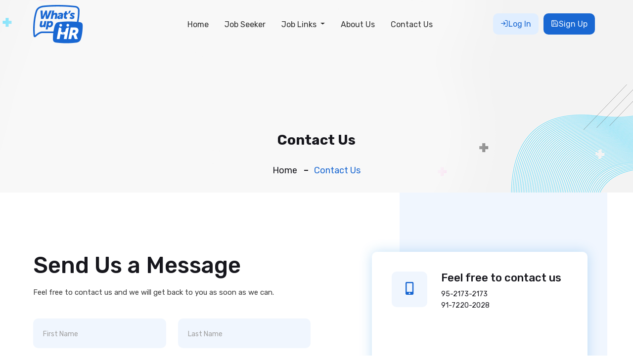

--- FILE ---
content_type: text/html; charset=UTF-8
request_url: https://whatsuphr.com/contact-us
body_size: 14285
content:
<!DOCTYPE html>
<html lang="en-IN">

<head>

    <!-- META -->
    <meta charset="utf-8">
    <meta http-equiv="X-UA-Compatible" content="IE=edge">
    <meta name="keywords" content="">
    <meta name="author" content="WhatsupHr" />
    <meta name="robots" content="" />
    <meta name="description" content="Get in touch with WhatsAppHR for job search and hiring solutions. Pune’s No. 1 Job Search Platform connects job seekers and employers effortlessly." />
    <meta name="google-site-verification" content="PIhV7zdr-G3txXyzw2_GvpbrxPwKFh-W12cLHJRX7Ko" />
    <!-- FAVICONS ICON -->
    <link rel="shortcut icon" href="https://whatsuphr.com/public/images/favicon.png">
    <!-- <link rel="shortcut icon" type="image/x-icon" href="images/favicon.png" /> -->

    <!-- PAGE TITLE HERE -->
    <title>Contact Us | WhatsAppHR – Pune’s No. 1 Job Platform</title>

    <!-- MOBILE SPECIFIC -->
    <meta name="viewport" content="width=device-width, initial-scale=1">
    <meta name="csrf-token" content="T3pAzVwZm3kVUGfJjN7mZyQ6XNbwSbAjUK0uI8oX" />

    <!---SEO Tags-->
    <meta name="robots" content="Index, Follow, Archive"/>
    
<!--Twiter meta-->
    <meta name="twitter:card" content="summary_large_image">
    <meta name="twitter:title" content="">
    <meta name="twitter:description" content="">
    <meta name="twitter:image" content="https://whatsuphr.com/v1-frontend/images/logo/logo.png">
    <meta name="twitter:url" content="https://whatsuphr.com/contact-us">
    <meta name="twitter:site" content="@whatsuphr">

    <!-- OG meta-->
    <meta property="og:title" content="">
    <meta property="og:description" content="">
    <meta property="og:url" content="https://whatsuphr.com/contact-us">
    <meta property="og:image" content="https://whatsuphr.com/v1-frontend/images/logo/logo.png">
    <meta property="og:type" content="website">
    <meta name="keywords" content="">


    
    <link rel="canonical" href="https://whatsuphr.com/contact-us">
 



    <link rel="stylesheet" type="text/css" href="https://whatsuphr.com/v1-frontend/asset/css/bootstrap.min.css">
    <!-- BOOTSTRAP STYLE SHEET -->
    <link rel="stylesheet" type="text/css" href="https://whatsuphr.com/v1-frontend/asset/css/font-awesome.min.css">
    <!-- FONTAWESOME STYLE SHEET -->
    <link rel="stylesheet" type="text/css" href="https://whatsuphr.com/v1-frontend/asset/css/feather.css">
    <!-- FEATHER ICON SHEET -->
    <link rel="stylesheet" type="text/css" href="https://whatsuphr.com/v1-frontend/asset/css/owl.carousel.min.css">
    <!-- OWL CAROUSEL STYLE SHEET -->
    <link rel="stylesheet" type="text/css" href="https://whatsuphr.com/v1-frontend/asset/css/magnific-popup.min.css">
    <!-- MAGNIFIC POPUP STYLE SHEET -->
    <link rel="stylesheet" type="text/css" href="https://whatsuphr.com/v1-frontend/asset/css/lc_lightbox.css">
    <!-- Lc light box popup -->
    <link rel="stylesheet" type="text/css" href="https://whatsuphr.com/v1-frontend/asset/css/bootstrap-select.min.css">
    <!-- BOOTSTRAP SLECT BOX STYLE SHEET  -->
    <link rel="stylesheet" type="text/css" href="https://whatsuphr.com/v1-frontend/asset/css/dataTables.bootstrap5.min.css">
    <!-- DATA table STYLE SHEET  -->
    <link rel="stylesheet" type="text/css" href="https://whatsuphr.com/v1-frontend/asset/css/select.bootstrap5.min.css">
    <!-- DASHBOARD select bootstrap  STYLE SHEET  -->
    <link rel="stylesheet" type="text/css" href="https://whatsuphr.com/v1-frontend/asset/css/dropzone.css">
    <!-- DROPZONE STYLE SHEET -->
    <link rel="stylesheet" type="text/css" href="https://whatsuphr.com/v1-frontend/asset/css/scrollbar.css">
    <!-- CUSTOM SCROLL BAR STYLE SHEET -->
    <link rel="stylesheet" type="text/css" href="https://whatsuphr.com/v1-frontend/asset/css/datepicker.css">
    <!-- DATEPICKER STYLE SHEET -->
    <link rel="stylesheet" type="text/css" href="https://whatsuphr.com/v1-frontend/asset/css/flaticon.css"> <!-- Flaticon -->
    <link rel="stylesheet" type="text/css" href="https://whatsuphr.com/v1-frontend/asset/css/swiper-bundle.min.css">
    <!-- Swiper Slider -->
    <link rel="stylesheet" type="text/css" href="https://whatsuphr.com/v1-frontend/asset/css/style.css">
    
    <!-- MAIN STYLE SHEET -->
    <script src="https://whatsuphr.com/v1-frontend/asset/js/jquery-3.6.0.min.js"></script><!-- JQUERY.MIN JS -->
    
  
    <!-- Google tag (gtag.js) -->
    

    
    
    <script async src="https://www.googletagmanager.com/gtag/js?id=G-R4QST5EZE8"></script>
    <script>
        window.dataLayer = window.dataLayer || [];

        function gtag() {
            dataLayer.push(arguments);
        }
        gtag('js', new Date());

        // gtag('config', 'AW-11185003256');
        // gtag('config', 'AW-11206445613');
        gtag('config', 'G-R4QST5EZE8');
    </script>
    <!--  <noscript>
        <iframe src="https://www.googletagmanager.com/ns.html?id=GTM-W6KFP6CG"
        height="0" width="0" style="display:none;visibility:hidden"></iframe>
    </noscript> -->
    <script>
        /*  (function(w,d,s,l,i){w[l]=w[l]||[];w[l].push({'gtm.start':
    new Date().getTime(),event:'gtm.js'});var f=d.getElementsByTagName(s)[0],
    j=d.createElement(s),dl=l!='dataLayer'?'&l='+l:'';j.async=true;j.src=
    'https://www.googletagmanager.com/gtm.js?id='+i+dl;f.parentNode.insertBefore(j,f);
    })(window,document,'script','dataLayer','GTM-W6KFP6CG'); */
    </script>
    <style>
        /* Loader CSS */
        .loader-container {
            width: 100vw;
            height: 100vh;
            position: fixed;
            top: 0;
            left: 0;
            background: #1967d2;
            display: flex;
            flex-direction: column;
            align-items: stretch;
            justify-content: center;
            align-content: center;
            z-index: 999999;
        }

        .flex {
            min-height: 60pt;
        }

        @keyframes loading {
            0% {
                width: 50pt;
                height: 50pt;
                margin-top: 0;
            }

            25% {
                height: 4pt;
                margin-top: 23pt;
            }

            50% {
                width: 4pt;
            }

            75% {
                width: 50pt;
            }

            100% {
                width: 50pt;
                height: 50pt;
                margin-top: 0;
            }
        }

        .loader {
            width: 50pt;
            height: 50pt;
            border-radius: 100%;
            border: #fff 4pt solid;
            margin-left: auto;
            margin-right: auto;
            background-color: transparent;
            animation: loading 1s infinite;
        }

        .load-text {
            padding-top: 15px;
            text-align: center;
            color: #fff;
        }



        .quick-link .link-color {
            color: #007bff;
        }

        .quick-link .separator {
            margin: 0 10px;
            color: #007bff;
        }
    </style>
</head>

<body>
    <!--Model Popup Section Start-->
    <style>
    .log_with_google {
        display: block;
        border: 1px solid #e1e2e6;
        border-radius: 50px;
        padding: 10px 30px;
        cursor: pointer;
        text-align: center;
        background-color: #f7faff;
        transition: opacity 0.2s linear 0s;
        width: 100%;
        max-width: 270px;
        margin: 0px auto;
        font-size: 14px;
        font-weight: 500;
        color: #17171d;
    }
</style>
<div class="modal fade twm-sign-up" id="sign_up_popup" aria-hidden="true" aria-labelledby="sign_up_popupLabel"
    tabindex="-1">
    <div class="modal-dialog modal-dialog-centered">
        <div class="modal-content">
            <div class="modal-header">
                <h2 class="modal-title" id="sign_up_popupLabel">Sign Up</h2>
                <p>Sign Up and get access to all the features of dashboard</p>
                <button type="button" class="btn-close" data-bs-dismiss="modal" aria-label="Close"></button>
            </div>
            <div class="modal-body">
                <div class="twm-tabs-style-2">
                    <ul class="nav nav-tabs" id="myTab" role="tablist">
                        <!--Signup Employer-->
                        <li class="nav-item" role="presentation">
                            <button class="nav-link signup-employer-btn active" data-bs-toggle="tab" data-bs-target="#sign-Employer"
                                type="button"><i class="fas fa-building"></i>Employer</button>
                        </li>
                        <li class="nav-item" role="presentation">
                            <button class="nav-link signup-seeker-btn" data-bs-toggle="tab" data-bs-target="#Sign-Candidate"
                                type="button"><i class="fas fa-users"></i>Job Seeker</button>
                        </li>

                    </ul>
                    <div class="tab-content" id="myTabContent">
                        <!--Signup Candidate Content-->
                        <div class="tab-pane fade show active" id="sign-Employer">
                            <form method="post" action="" id="frmSignup" onsubmit="return false;">
                                <input type="hidden" name="_token" value="T3pAzVwZm3kVUGfJjN7mZyQ6XNbwSbAjUK0uI8oX">                                <div class="row">

                                    <div class="col-lg-12">
                                        <div class="form-group mb-3">
                                            <input name="cname" type="text" placeholder="Company Name*"
                                                id="signupFirstName" class="form-control" required="">
                                        </div>
                                        <!-- <div class="show-error mb-3 text-danger" style="display:none;">Cname is required</div> -->

                                    </div>

                                    <div class="col-lg-12">
                                        <div class="form-group mb-3">
                                            <input name="email" type="email" placeholder="Email*" id="signupEmailId"
                                                class="form-control" required="">
                                        </div>
                                        <div class="error mb-3 text-danger" style="display:none;">The Email has already
                                            been taken</div>
                                    </div>

                                    <div class="col-lg-12">
                                        <div class="form-group mb-3">
                                            <input name="mobile_no" type="text" placeholder="Phone Number*"
                                                id="signupPhoneNo" class="form-control" maxlength="10" minlength="10"
                                                required="">
                                        </div>
                                    </div>

                                    <div class="col-lg-12">
                                        <div class="form-group mb-3">
                                            <input name="password" type="password" required="" placeholder="Password*"
                                                id="signupPassword" class="form-control">
                                            <i class="far fa-eye" id="toggleSignupPassword"
                                                style="cursor: pointer; right: 45px; position: absolute; margin-top: -38px; font-size: 18px; cursor: pointer; color: #676767"></i>
                                        </div>
                                    </div>

                                    <div class="col-lg-12">
                                        <div class="form-group mb-3">
                                            <div class=" form-check">
                                                <input type="checkbox" class="form-check-input" id="remember"
                                                    required="">
                                                <label class="form-check-label" for="agree1">I agree to the <a
                                                        href="https://whatsuphr.com/terms-conditions">Terms and
                                                        conditions</a></label>
                                                <p>Already registered?
                                                    <button class="twm-backto-login" data-bs-target="#sign_up_popup2"
                                                        data-bs-toggle="modal" data-bs-dismiss="modal">Log in
                                                        here</button>
                                                </p>
                                            </div>
                                        </div>
                                    </div>
                                    <div class="col-md-12">
                                        <button type="submit" class="site-button" id="btnSignup">Sign Up</button>
                                    </div>
                                    <!-- <button class="twm-backto-login" data-bs-target="#verify_otp" data-bs-toggle="modal" data-bs-dismiss="modal">Verify OTP</button> -->
                                </div>
                            </form>
                        </div>
                        <div class="tab-pane" id="Sign-Candidate">
                            <form method="post" action="" id="CandidateSignup" onsubmit="return false;">
                                <input type="hidden" name="_token" value="T3pAzVwZm3kVUGfJjN7mZyQ6XNbwSbAjUK0uI8oX">                                <input type="hidden" name="type" value="candidate">
                                <div class="row">
                                    <div class="col-lg-12">
                                        <div class="form-group mb-3">
                                            <input name="mobile_no" type="text" placeholder="Enter Mobile Number*"
                                                id="signupMobileNo" class="form-control" maxlength="10" minlength="10"
                                                required="">
                                        </div>
                                        <div class="mobile_no_error mb-3 text-danger" style="display:none;">The mobile
                                            number has already been taken</div>
                                    </div>
                                    <div class="col-md-12">
                                        <button type="submit" class="site-button" id="candidate-sign-up">Sign
                                            Up</button>
                                    </div>
                                    <div class="col-lg-12">
                                        <div class="form-group text-center" style="margin-top: 50px;">
                                            <strong>Already have an a account</strong>

                                            <button style="margin-top: 20px;" class="log_with_google"
                                                data-bs-target="#sign_up_popup2" data-bs-toggle="modal"
                                                data-bs-dismiss="modal">Log In
                                            </button>
                                        </div>
                                    </div>
                                    <!-- <button class="twm-backto-login" data-bs-target="#verify_otp" data-bs-toggle="modal" data-bs-dismiss="modal">Verify OTP</button> -->
                                </div>
                            </form>
                        </div>
                    </div>
                </div>
            </div>

            <div class="modal-footer">
                <span class="modal-f-title"></span>
                <center><img src="v1-frontend/images/logo/logo.png" alt="" height="30%"></center>
            </div>
        </div>
    </div>

</div>    <div id="verify-otp-reset">
        <style type="text/css">
.otpbox {
    background-color: #fff !important;
    border: 1px solid lightgray;
    border-radius: 5px !important;
}
@media only screen and (max-width: 767px) {
    .otpContainer .form-control {
    height: 36px;
    padding: 5px;
    width: 36px;
    font-size: 13px;
    text-align: center;
}
.twm-tabs-style-2 .nav-tabs {
    margin-bottom: 10px;
    padding-left: 10px;
}
}
</style>
<div class="modal fade twm-sign-up" id="verify_otp" aria-hidden="true" aria-labelledby="sign_up_popupLabel"
    tabindex="-1"  data-backdrop="static">
    <div class="modal-dialog modal-dialog-centered">
        <div class="modal-content">
            <form method="post" action="https://whatsuphr.com/otp" id="verifyOTP" class="digit-group" data-group-name="digits"
                data-autosubmit="false" autocomplete="off" onsubmit="return false;">
                <input type="hidden" name="_token" value="T3pAzVwZm3kVUGfJjN7mZyQ6XNbwSbAjUK0uI8oX">
                
                <div class="modal-header">
                    <h2 class="modal-title" id="sign_up_popupLabel">OTP Verification</h2>
                    <button type="button" class="btn-close" data-bs-dismiss="modal" aria-label="Close"></button>
                </div>

                <div class="modal-body">

                    <div class="twm-tabs-style-2">
                        <center>
                            <h3>Please Enter OTP</h3>
                            <p>We have sent you one time password to your mobile number.</p>
                        </center>
                        <br>
                        <br><br>
                        <div class="otpContainer">
                        <div class="row">
                            <ul class="nav nav-tabs" id="myTab" role="tablist">
                                <!--Signup Employer-->
                                <li class="nav-item" role="presentation">
                                    Enter 6 digit code
                                </li>

                            </ul>
                            <div class="col-2">
                                <div class="form-group mb-3">
                                    <input name="otp0" type="text" id="digit-1" 
                                    oninput="autofillotp(event.keyCode, this.id)"
                                        onkeyup="autofillotp(event.keyCode, this.id)" data-next="digit-2" required=""
                                        class="form-control otpbox" maxlength="1">
                                </div>
                            </div>
                            <div class="col-2">
                                <div class="form-group mb-3">
                                    <input name="otp1" type="text" id="digit-2"
                                    oninput="autofillotp(event.keyCode, this.id)"
                                        onkeyup="autofillotp(event.keyCode, this.id)" data-next="digit-3"
                                        data-previous="digit-1" required="" class="form-control otpbox" maxlength="1">
                                </div>
                            </div>
                            <div class="col-2">
                                <div class="form-group mb-3">
                                    <input name="otp3" type="text" id="digit-3"
                                        onkeyup="autofillotp(event.keyCode, this.id)" data-next="digit-4"
                                        data-previous="digit-2" required="" class="form-control otpbox" maxlength="1">
                                </div>
                            </div>
                            <div class="col-2">
                                <div class="form-group mb-3">
                                    <input name="otp4" type="text" id="digit-4"
                                        onkeyup="autofillotp(event.keyCode, this.id)" data-next="digit-5"
                                        data-previous="digit-3" required="" class="form-control otpbox" maxlength="1">
                                </div>
                            </div>
                            <div class="col-2">
                                <div class="form-group mb-3">
                                    <input name="otp5" type="text" id="digit-5"
                                        onkeyup="autofillotp(event.keyCode, this.id)" data-next="digit-6"
                                        data-previous="digit-4" required="" class="form-control otpbox" maxlength="1">
                                </div>
                            </div>
                            <div class="col-2">
                                <div class="form-group mb-3">
                                    <input name="otp6" type="text" id="digit-6"
                                        onkeyup="autofillotp(event.keyCode, this.id)" data-previous="digit-5"
                                        class="form-control otpbox" maxlength="1" required="">
                                </div>
                            </div>
                            <div class="show-error mb-3 text-danger" style="display:none;">invalid OTP</div>

                            <div class="col-md-12">
                                <button type="submit" id="btnsub-" onclick="submitOtp()" class="site-button">Verify
                                    OTP</button>
                            </div>
                        </div>
                        </div>
                        <center>Didn't get the code?<a href="#" id="resendotp-" onclick="resendotp()"> Resend it</a>
                        </center>
                    </div>
                    <center>
                        <div class="show-message" style="color: green"> OTP sent Successfully
                        </div>
                    </center>

                </div>

                <div class="modal-footer">
                    <span class="modal-f-title"> &nbsp;&nbsp;</span>
                    <center><img src="v1-frontend/images/logo/logo.png" alt="" height="30%"></center>

                </div>

            </form>
        </div>
    </div>

</div>    </div>


    <!--Login popup -->
    <div class="modal fade twm-sign-up" id="sign_up_popup2" aria-hidden="true" aria-labelledby="sign_up_popupLabel2"
        tabindex="-1">
        <div class="modal-dialog modal-dialog-centered">
            <div class="modal-content">
                <div class="modal-header">
                    <h2 class="modal-title" id="sign_up_popupLabel2">Login</h2>
                    <p>Log In and get access to all the features of dashboard</p>
                    <button type="button" class="btn-close" data-bs-dismiss="modal" aria-label="Close"></button>
                </div>
                <div class="modal-body">
                    <div class="twm-tabs-style-2">
                        <ul class="nav nav-tabs" id="myTab2" role="tablist">
                            <!--Login Employer-->
                            <li class="nav-item">
                                <button class="nav-link employer-btn active" data-bs-toggle="tab"
                                    data-bs-target="#employer_login" type="button"><i
                                        class="fas fa-building"></i>Employer</button>
                            </li>
                            <!--Login Candidate-->
                            <li class="nav-item">
                                <button class="nav-link seeker-btn" data-bs-toggle="tab"
                                    data-bs-target="#candidate_login_div" type="button"><i
                                        class="fas fa-user-tie"></i>Job Seeker</button>
                            </li>
                        </ul>

                        <div class="tab-content" id="myTab2Content">
                            <!--Login Candidate Content-->
                            <div class="tab-pane fade show active" id="employer_login">
                                <div class="row">
                                    <div class="error-login mb-3 text-danger" style="display:none;">Login credentials
                                        not valid</div>
                                    <form action="" id="frmLogin" onsubmit="return false;">
                                        <input type="hidden" name="_token" value="T3pAzVwZm3kVUGfJjN7mZyQ6XNbwSbAjUK0uI8oX">                                        <div class="col-lg-12">
                                            <div class="form-group mb-3">
                                                <!-- <input name="username" type="text" required="" class="form-control" placeholder="Usearname*"> -->
                                                <input type="email" placeholder="Email ID" name="email"
                                                    id="loginEmail" class="form-control required-field-login"
                                                    required="">
                                            </div>
                                        </div>
                                        <div class="col-lg-12">
                                            <div class="form-group mb-3">
                                                <!-- <input name="email" type="text" class="form-control" required="" placeholder="Password*"> -->
                                                <input type="password" placeholder="Password" name="password"
                                                    id="loginPassword"
                                                    class="form-control  border-end-0 required-field-login"
                                                    required="">
                                                <i class="far fa-eye" id="togglePassword"
                                                    style="cursor: pointer; right: 45px; position: absolute; margin-top: -38px; font-size: 18px; cursor: pointer; color: #676767"></i>
                                            </div>
                                        </div>
                                        <div class="col-lg-12">
                                            <div class="form-group mb-3">
                                                <div class=" form-check">
                                                    <input type="checkbox"
                                                        class="form-check-input required-field-login" id="remember1">
                                                    <label class="form-check-label rem-forgot"
                                                        for="Password3">Remember
                                                        me <a href="https://whatsuphr.com/password-reset">Forgot
                                                            Password</a></label>
                                                </div>
                                            </div>
                                        </div>
                                        <div class="col-md-12">
                                            <button type="submit" class="site-button" id="btnLogin">Log in</button>
                                            <!-- <div class="mt-3 mb-3">Don't have an account ?
                                                            <button class="twm-backto-login" data-bs-target="#sign_up_popup" data-bs-toggle="modal" data-bs-dismiss="modal">Sign Up</button>
                                                        </div> -->
                                        </div>
                                    </form>
                                </div>
                            </div>
                            <div class="tab-pane" id="candidate_login_div">
                                <form method="post" action="" id="candidate_login" onsubmit="return false;">
                                    <input type="hidden" name="_token" value="T3pAzVwZm3kVUGfJjN7mZyQ6XNbwSbAjUK0uI8oX">                                    <input type="hidden" name="type" value="candidate">
                                    <div class="row">
                                        <div class="col-lg-12">
                                            <div class="form-group mb-3">
                                                <input name="mobile_no" type="text"
                                                    placeholder="Enter Mobile Number*" id="signinPhoneNo"
                                                    class="form-control" maxlength="10" minlength="10"
                                                    required="">
                                            </div>
                                            <div class="sign_in_mobile_no_error mb-3 text-danger"
                                                style="display:none;">
                                                The
                                                mobile
                                                number has already been taken</div>
                                        </div>
                                        <div class="col-md-12">
                                            <button type="submit" class="site-button" id="candidate-sign-in">Log
                                                In</button>
                                        </div>
                                        <div class="col-lg-12">
                                            <div class="form-group text-center" style="margin-top: 50px;">
                                                <strong>Don't have an a account</strong>

                                                <button style="margin-top: 20px;" class="log_with_google"
                                                    data-bs-target="#sign_up_popup" data-bs-toggle="modal"
                                                    data-bs-dismiss="modal">Sign Up
                                                </button>
                                            </div>
                                        </div>
                                        <!-- <button class="twm-backto-login" data-bs-target="#verify_otp" data-bs-toggle="modal" data-bs-dismiss="modal">Verify OTP</button> -->
                                    </div>
                                </form>
                            </div>
                        </div>
                    </div>
                </div>
                <div class="modal-footer">
                    <span class="modal-f-title"></span>
                    <!-- <ul class="twm-modal-social"> -->
                    <center><img src="v1-frontend/images/logo/logo.png" alt="" height="30%"></center>
                    <!-- </ul> -->
                </div>
            </div>
        </div>
    </div>
    <!--Model Popup Section End-->



    <!-- LOADING AREA START ===== -->
    <!--  <div class="loading-area">
        <div class="loading-box"></div>
        <div class="loading-pic">
            <div class="wrapper">
                <div class="cssload-loader"></div>
            </div>
        </div>
    </div> -->
    <!-- LOADING AREA  END ====== -->
    <div class="loader-container">
        <div class="flex">
            <div class="loader">
            </div>
        </div>
        <div class="load-text">
            Loading...
        </div>
    </div>
    <div class="page-wraper">
        <!-- HEADER START -->
 <header class="site-header header-style-3 mobile-sider-drawer-menu">

     <style>
         @media screen and (min-width:992px) {
             .dropdown-item {
                 display: inline-block;
                 width: 49%;
             }
             .dropdown-item:hover {
                color: #1967d2;
                font-weight: bold
            }

             .navbar-expand-lg .navbar-nav .dropdown-menu {
                 width: 523px;
             }
         }
     </style>


     <div class="sticky-header main-bar-wraper  navbar-expand-lg">
         <div class="main-bar">

             <div class="container-fluid clearfix">

                 <div class="logo-header">
                     <div class="logo-header-inner logo-header-one">
                         <a href="https://whatsuphr.com">
                             <img src="v1-frontend/images/logo/logo.png" alt="WhatsApp HR">
                         </a>
                     </div>
                 </div>

                 <!-- NAV Toggle Button -->
                 <button id="mobile-side-drawer" data-target=".header-nav" data-toggle="collapse" type="button"
                     class="navbar-toggler collapsed">
                     <span class="sr-only">Toggle navigation</span>
                     <span class="icon-bar icon-bar-first"></span>
                     <span class="icon-bar icon-bar-two"></span>
                     <span class="icon-bar icon-bar-three"></span>
                 </button>

                 <!-- MAIN Vav -->
                 <div class="nav-animation header-nav navbar-collapse collapse d-flex justify-content-center">

                     <ul class=" nav navbar-nav">
                         <li class="has-child"><a href="https://whatsuphr.com">Home</a>

                         </li>


                         <li class="has-child"><a href="https://whatsuphr.com/job-seekers">Job Seeker</a>

                         </li>


                         


                         <li class="nav-item dropdown">
                             <a class="nav-link dropdown-toggle" id="navbarDropdown">
                                 Job Links
                             </a>
                             <div class="dropdown-menu" aria-labelledby="navbarDropdown" tabindex="-1">

                                 <a href="javascript:void(0)" class="dropdown-item clickedFromFooter"
                                     role="button">Employers & Job Seekers</a>

                                 <a href="javascript:void(0)" class="dropdown-item clickedJobseekerFromFooter"
                                     role="button">Best Salary Jobs in Pune</a>
                                                                      <a class="dropdown-item" href="whatsapphr"
                                         role="button">Hire the Best Talent in Pune</a>
                                                                      <a class="dropdown-item" href="fresher-jobs-pune"
                                         role="button">Jobs for Freshers in Pune</a>
                                                                      <a class="dropdown-item" href="jobs-in-pune"
                                         role="button">Top Jobs in Pune</a>
                                                                      <a class="dropdown-item" href="part-time-jobs-in-pune"
                                         role="button">Part time Jobs in Pune</a>
                                                                      <a class="dropdown-item" href="job-vacancy-in-pune"
                                         role="button">Job Vacancies In Pune</a>
                                                                      <a class="dropdown-item" href="work-home-job-in-pune"
                                         role="button">Work From Home Jobs in Pune</a>
                                                                      <a class="dropdown-item" href="online-jobs-in-pune"
                                         role="button">Online Jobs in Pune</a>
                                                                      <a class="dropdown-item" href="it-jobs-in-pune"
                                         role="button">IT Jobs in Pune</a>
                                                                      <a class="dropdown-item" href="it-job-for-freshers"
                                         role="button">IT Jobs for Freshers</a>
                                                                      <a class="dropdown-item" href="hr-work-from-home-jobs"
                                         role="button">HR Jobs In Pune</a>
                                                                      <a class="dropdown-item" href="mnc-jobs-in-pune"
                                         role="button">MNC Jobs In Pune</a>
                                                                      <a class="dropdown-item" href="job-portal-india"
                                         role="button">Best Hiring &amp; Job Posting Site</a>
                                                                      <a class="dropdown-item" href="work-from-home-jobs-for-female"
                                         role="button">Jobs for Womens in Pune</a>
                                                                      <a class="dropdown-item" href="job-vacancy-pune-fresher"
                                         role="button">Freshers Jobs In Pune</a>
                                                              </div>
                         </li>




                         <li class="has-child"><a href="https://whatsuphr.com/about">About Us</a>

                         </li>

                         <!-- <li class="has-child"><a href="https://whatsuphr.com/user-registration">Register</a>

                         </li> -->
                         <li class="has-child"><a href="https://whatsuphr.com/contact-us">Contact Us</a>
                         </li>
                     </ul>

                 </div>

                 <!-- Header Right Section-->
                 <div class="extra-nav header-2-nav">
                     <!--  <div class="extra-cell">
                    <div class="header-search">
                        <a href="#search" class="header-search-icon"><i class="feather-search"></i></a>
                    </div>
                </div> -->
                     <div class="extra-cell">
                         <div class="header-nav-btn-section">
                             <div class="twm-nav-btn-left">
                                 


                                 <a class="twm-nav-sign-up login-btn" role="button">
                                     <i class="feather-log-in"></i>Log In
                                 </a>
                             </div>
                             <div class="twm-nav-btn-right">
                                 
                                 <a class="twm-nav-post-a-job signup-btn" role="button">
                                     <i class="feather-save"></i>Sign Up
                                 </a>
                             </div>
                         </div>
                     </div>
                 </div>
             </div>
         </div>
         <!-- SITE Search -->
         <div id="search">
             <span class="close"></span>
             <form role="search" id="searchform" action="https://thewebmax.org/search" method="get"
                 class="radius-xl">
                 <input class="form-control" value="" name="q" type="search"
                     placeholder="Type to search" />
                 <span class="input-group-append">
                     <button type="button" class="search-btn">
                         <i class="fa fa-paper-plane"></i>
                     </button>
                 </span>
             </form>
         </div>
     </div>
 </header>
 <!-- HEADER END -->
 <!-- Google tag (gtag.js) -->


 
 <script async src="https://www.googletagmanager.com/gtag/js?id=G-R4QST5EZE8"></script>


 <script type="application/ld+json">

    {
    
      "@context": "https://schema.org",
    
      "@type": "Organization",
    
      "name": "WhatsupHR",
    
      "url": "https://whatsuphr.com/",
    
      "logo": "https://whatsuphr.com/v1-frontend/images/logo/logo.png",
    
      "sameAs": [
    
        "https://www.facebook.com/whatsuphr1",
    
        "https://www.instagram.com/whatsuphr2022/",
    
        "https://in.linkedin.com/company/whatsup-hr"
    
      ]
    
    }
    </script>
     

 <script>
     window.dataLayer = window.dataLayer || [];

     function gtag() {
         dataLayer.push(arguments);
     }
     gtag('js', new Date());
    //  gtag('config', 'AW-16625541886');
    gtag('config', 'G-R4QST5EZE8');
 </script>
 <script>
     $('#navbarDropdown').click(function() {
         $('.dropdown-menu').show();

     })

     $(document).click(function(event) {
         if (!$(event.target).closest('.dropdown-menu, #navbarDropdown').length) {
             $('.dropdown-menu').hide();
         }
     });
 </script>
        <!-- CONTENT START -->
<style>
    textarea.form-control {
    padding-top: 15px;
    height: 80px;
    margin-bottom: 40px;
    resize: none;
}
</style>
<div class="page-content">

    <!-- INNER PAGE BANNER -->
    <div class="wt-bnr-inr overlay-wraper bg-center" style="background-image:url(v1-frontend/images/banner/1.jpg);">
        <div class="overlay-main site-bg-white opacity-01"></div>
        <div class="container">
            <div class="wt-bnr-inr-entry">
                <div class="banner-title-outer">
                    <div class="banner-title-name">
                        <h1 class="wt-title">Contact Us</h1>
                    </div>
                </div>
                <!-- BREADCRUMB ROW -->                            
                
                <div>
                    <ul class="wt-breadcrumb breadcrumb-style-2">
                        <li><a href="https://whatsuphr.com">Home</a></li>
                        <li>Contact Us</li>
                    </ul>
                </div>
                
                <!-- BREADCRUMB ROW END -->                        
            </div>
        </div>
    </div>
    <!-- INNER PAGE BANNER END -->
    
    <!-- CONTACT FORM -->
    <div class="section-full twm-contact-one">   
        <div class="section-content">
            <div class="container">
                
                <!-- CONTACT FORM-->
                <div class="contact-one-inner">
                    <div class="row">

                        <div class="col-lg-6 col-md-12">
                            <div class="contact-form-outer">

                                <!-- TITLE START-->
                                <div class="section-head left wt-small-separator-outer">
                                    <h2 class="wt-title">Send Us a Message</h2>
                                    <p>Feel free to contact us and we will get back to you as soon as we can.</p>
                                </div>
                                <!-- TITLE END--> 

                                <form    method="POST" action="https://whatsuphr.com/contact-us-save">
                                   <input type="hidden" name="_token" value="T3pAzVwZm3kVUGfJjN7mZyQ6XNbwSbAjUK0uI8oX">
                                   <div class="row">

                                    <div class="col-lg-6 col-md-6">
                                        <div class="form-group mb-3">
                                            <input name="contactFirstName" id="contactFirstName" type="text" required class="form-control" placeholder="First Name"  autocomplete="off">
                                        </div>
                                    </div>

                                    <div class="col-lg-6 col-md-6">
                                        <div class="form-group mb-3">
                                            <input name="contactLastName" id="contactLastName" type="text" required class="form-control" placeholder="Last Name"  autocomplete="off">
                                        </div>
                                    </div>
                                    
                                    <div class="col-lg-6 col-md-6">
                                        <div class="form-group mb-3">
                                            <input name="contactEmail" id="contactEmail" type="text" class="form-control" required placeholder="Email">
                                        </div>
                                    </div>
                                    
                                    <div class="col-lg-6 col-md-6">
                                        <div class="form-group mb-3">
                                            <input name="contactPhone" id="contactPhone" onkeypress="return isNumberKey(event)" maxlength="10" minlength="10" type="text" class="form-control" required placeholder="Phone">
                                        </div>
                                    </div>
                                    
                                    <div class="col-lg-12">
                                        <div class="form-group mb-3">
                                            <textarea name="contactMessage" id="contactMessage" class="form-control" rows="3" placeholder="Message"></textarea>
                                        </div>
                                    </div>
                                    
                                    <div class="col-md-12">
                                        <button type="submit" class="site-button" >Submit Now</button>
                                    </div>
                                    
                                </div>
                            </form>
                        </div>
                    </div> 

                    <div class="col-lg-6 col-md-12">
                        <div class="contact-info-wrap">

                            <div class="contact-info">
                                <div class="contact-info-section">  
                                    <div class="c-info-column">
                                        <div class="c-info-icon custome-size"><i class="fas fa-mobile-alt"></i></div>
                                        <h3 class="twm-title">Feel free to contact us</h3>
                                        <!--<p><a href="tel:+919623665566">96-2366-5566</a></p>-->
                                        <p><a href="tel:+919521732173">95-2173-2173</a></p>
                                        <p><a href="tel:+919172202028">91-7220-2028</a></p>
                                    </div>

                                    <div class="c-info-column">
                                        <div class="c-info-icon"><i class="fas fa-envelope"></i></div>
                                        <h3 class="twm-title">Support</h3>
                                        <p><a href="mailto:support@whatsuphr.com">support@whatsuphr.com</a></p>
                                    </div>



                                    
                                    
                                </div>
                            </div>

                        </div>
                    </div>

                </div>
            </div>
            
        </div>
        
    </div>
</div>
</div>
<!-- CONTENT END -->
<script type="text/javascript">
//     $("#btnContactSubmit").click(function(){
//     var error = 0;
//     var errorArr = [];
//     //Required field validation
//     $(".required-contact-field").each(function(){
//         if($(this).val()=='' || $(this).val()==null){
//             $(this).css('border-color','red');
//             error = 1;
//             errorArr.push(error);
//         }else{
//             $(this).css('border-color','#C9DC65');
//             error = 0;
//             errorArr.push(error);
//         }
//     }); 
//     //Mobile phone number validation
//     var contactPhone = $("#contactPhone").val();
//     if(contactPhone.length !== 10){
//         $("#contactPhone").css('border-color','red');
//         error = 1;
//         errorArr.push(error);
//     }else{
//         $("#contactPhone").css('border-color','#C9DC65');
//         error = 0;
//         errorArr.push(error);
//     }

//     //Email validation
//     var email = $('#contactEmail').val();
//     var batposition = email.indexOf("@");  
//     var bdotposition = email.lastIndexOf(".");  
//     if(batposition<1 || bdotposition<batposition+2 || bdotposition+2>=email.length){  
//         $('#contactEmail').css('border-color','red');
//         error = 1;
//         errorArr.push(error);
//     }else{
//         $('#contactEmail').css('border-color','#C9DC65');
//         error = 0;
//         errorArr.push(error);
//     }

//     if(errorArr.indexOf(1) !== -1){ 
//         return false;
//     }else{
//         var form=$("#frmContactUs");
//         $.ajax({
//             type:"POST",
//             url: "https://whatsuphr.com/contact-us-save", 
//             data:form.serialize(), 
//             success:function(msg){
//                 var msg = $.parseJSON(JSON.stringify(msg));  
//                 if(msg.result=='success'){
//                      $("#successMsg").css('display','block');                   
//                      $("#errorMsg").css('display','none'); 
//                      setTimeout(function() {
//                         $("#successMsg").css('display','none'); 
//                         $(".required-contact-field").val('');
//                         $(".contactMessage").val('');
//                      }, 5000);                  
//                 }else{
//                     $("#successMsg").css('display','none');                   
//                      $("#errorMsg").css('display','block');
//                      setTimeout(function() {
//                         $("#errorMsg").css('display','none'); 
//                      }, 5000);
//                 }
//             }
//         });
//     }
// });
</script>
        <style type="text/css">
     .footer-light .footer-top {
         border-top: none;
     }

     .footer-light {
         padding: 0px;
     }
 </style>
 <footer class="footer-light">
     <div class="container">

         <!-- NEWS LETTER SECTION START -->
         <!--  <div class="ftr-nw-content">
                    <div class="row">
                        <div class="col-md-5">
                            <div class="ftr-nw-title">
                                Join our email subscription now to get updates
                                on new jobs and notifications.
                            </div>
                        </div>
                        <div class="col-md-7">
                            <form>
                                <div class="ftr-nw-form">
                                    <input name="news-letter" class="form-control" placeholder="Enter Your Email" type="text">
                                    <button class="ftr-nw-subcribe-btn">Subscribe Now</button>
                                </div>
                            </form>
                        </div>
                    </div>
                </div> -->
         <!-- NEWS LETTER SECTION END -->
         <!-- FOOTER BLOCKES START -->
         <div class="footer-top">
             <div class="row">

                 <div class="col-lg-3 col-md-12">

                     <div class="widget widget_about">
                         <div class="logo-footer clearfix">
                             <a href="https://whatsuphr.com"><img src="https://whatsuphr.com/images/logo.png"
                                     alt="WhatsApp HR"></a>
                         </div>
                         <p>One Stop solution for Hiring & Job Search</p>
                         <ul class="ftr-list">
                             <!-- <li><p><span>Address :</span>65 Sunset CA 90026, USA </p></li> -->
                             <li>
                                 <p><span>Email :</span> <a href="mailto:support@whatsuphr.com"
                                         class="d-block my-3"><img src="https://whatsuphr.com/public/images/email.png"
                                             alt="" class="img-fluid me-3"> support@whatsuphr.com</a></p>
                             </li>
                             
                         </ul>
                     </div>

                 </div>


                 <div class="col-lg-9 col-md-12">
                     <div class="row">
                         
                         
                         <!-- <div class="col-lg-3 col-md-6 col-sm-6">
                                    <div class="widget widget_services ftr-list-center">
                                        <h3 class="widget-title">For Candidate</h3>
                                        <ul>
                                            <li><a href="dashboard.html">User Dashboard</a></li>
                                            <li><a href="dash-resume-alert.html">Alert resume</a></li>
                                            <li><a href="candidate-grid.html">Candidates</a></li>
                                            <li><a href="blog-list.html">Blog List</a></li>
                                            <li><a href="blog-single.html">Blog single</a></li>
                                        </ul>
                                    </div>
                                </div> -->



                         <div class="col-lg-3 col-md-6 col-sm-6">
                             <div class="widget widget_services ftr-list-center">
                                 <h3 class="widget-title">Job Links</h3>
                                 <ul>
                                     <li><a href="javascript:void(0)" class="clickedFromFooter" role="button">Employers & Job Seekers</a>
                                     </li>

                                     <li><a href="javascript:void(0)" class="clickedJobseekerFromFooter"
                                             role="button">Best Salary Jobs in Pune
                                            </a>
                                     </li>

                                     <li><a href="https://whatsuphr.com/whatsapphr" role="button">Hire the Best Talent in Pune
                                    </a>
                                     </li>


                                     <li><a href="https://whatsuphr.com/fresher-jobs-pune" role="button">Jobs for Freshers in Pune
                                    </a>
                                     </li>
                                     <li><a href="https://whatsuphr.com/jobs-in-pune" role="button">Top Jobs in Pune
                                    </a>
                                     </li>
                                     <li><a href="https://whatsuphr.com/part-time-jobs-in-pune" role="button">Part time Jobs in Pune

                                         </a>
                                     </li>


                                     <li><a href="https://whatsuphr.com/job-vacancy-in-pune" role="button">Job Vacancies In Pune

                                         </a>
                                     </li>


                                     <li><a href="https://whatsuphr.com/work-home-job-in-pune" role="button">Work From Home Jobs in Pune


                                         </a>
                                     </li>

                                     





                                     
                                 </ul>
                             </div>
                         </div>

                         <div class="col-lg-3 col-md-6 col-sm-6">
                             <div class="widget widget_services ftr-list-center">
                                 <h3 class="widget-title">Job Links</h3>
                                 <ul>


                                     <li><a href="https://whatsuphr.com/online-jobs-in-pune" role="button">Online Jobs in Pune


                                         </a>
                                     </li>

                                     <li><a href="https://whatsuphr.com/it-jobs-in-pune" role="button">IT Jobs in Pune


                                         </a>
                                     </li>
                                     <li><a href="https://whatsuphr.com/it-job-for-freshers" role="button">IT Jobs for Freshers


                                         </a>
                                     </li>
                                     <li><a href="https://whatsuphr.com/hr-work-from-home-jobs" role="button">HR Jobs In Pune


                                         </a>
                                     </li>
                                     <li><a href="https://whatsuphr.com/mnc-jobs-in-pune" role="button">MNC Jobs In Pune

                                         </a>
                                     </li>
                                     <li><a href="https://whatsuphr.com/job-portal-india" role="button">Best Hiring & Job Posting Site

                                         </a>
                                     </li>
                                     <li><a href="https://whatsuphr.com/work-from-home-jobs-for-female" role="button">Jobs for Womens in Pune

                                         </a>
                                     </li>
                                     <li><a href="https://whatsuphr.com/job-vacancy-pune-fresher" role="button">Freshers Jobs In Pune

                                         </a>
                                     </li>
                                 </ul>
                             </div>
                         </div>



                         <div class="col-lg-3 col-md-6 col-sm-6">
                             <div class="widget widget_services ftr-list-center">
                                 <h3 class="widget-title">Important Links</h3>
                                 <ul>
                                     <li><a href="https://whatsuphr.com/privacy-policy" role="button">Privacy Policy</a>
                                     </li>
                                     <li><a href="https://whatsuphr.com/terms-conditions" role="button">Terms & Conditions</a>
                                     </li>
                                     <li><a href="https://whatsuphr.com/refund-policy" role="button">Refund Policy</a>
                                     </li>
                                     <li><a href="https://whatsuphr.com/shipping-policy" role="button">Shipping Policy</a>
                                     </li>
                                 </ul>
                             </div>
                         </div>

                         <!-- <div class="col-lg-3 col-md-6 col-sm-6">
                                    <div class="widget widget_services ftr-list-center">
                                        <h3 class="widget-title">Helpful Resources</h3>
                                        <ul>
                                            <li><a href="faq.html">FAQs</a></li>
                                            <li><a href="employer-detail.html">Employer detail</a></li>
                                            <li><a href="dash-my-profile.html">Profile</a></li>
                                            <li><a href="error-404.html">404 Page</a></li>
                                            <li><a href="pricing.html">Pricing</a></li>
                                        </ul>
                                    </div>
                                </div> -->

                         <div class="col-lg-3 col-md-6 col-sm-6">
                             <div class="widget widget_services ftr-list-center">
                                 <h3 class="widget-title">Quick Links</h3>
                                 <ul>
                                     <li><a href="https://whatsuphr.com">Home</a></li>
                                     <li><a href="https://whatsuphr.com/about">About us</a></li>
                                     <!-- <li><a href="#">Bookmark</a></li> -->
                                     <li><a href="https://whatsuphr.com/job-seekers">Job seeker</a></li>
                                     <li><a href="https://whatsuphr.com/contact-us">Contact US</a></li>
                                 </ul>
                             </div>
                         </div>

                     </div>

                 </div>

             </div>
         </div>
         <!-- FOOTER COPYRIGHT -->
         <div class="footer-bottom">

             <div class="footer-bottom-info">

                 <div class="footer-copy-right">
                     <span class="copyrights-text">Copyright © 2023 by All Rights reserved with WhatsupHR India.</span>
                 </div>
                 <ul class="social-icons">
                     <li><a href="https://www.facebook.com/whatsuphr1" class="fab fa-facebook-f"></a></li>
                     <!-- <li><a href="javascript:void(0);" class="fab fa-twitter"></a></li> -->
                     <li><a href="https://www.instagram.com/whatsuphr2022/" class="fab fa-instagram"></a></li>

                     
                             <li><a href="https://in.linkedin.com/company/whatsup-hr"
                                class="fab fa-linkedin"></a></li>
                 </ul>

             </div>

         </div>

     </div>

 </footer>
    </div>
    <!-- JAVASCRIPT  FILES ========================================= -->
    <script src="https://whatsuphr.com/v1-frontend/asset/js/popper.min.js"></script><!-- POPPER.MIN JS -->
    <script src="https://whatsuphr.com/v1-frontend/asset/js/bootstrap.min.js"></script><!-- BOOTSTRAP.MIN JS -->
    <script src="https://whatsuphr.com/v1-frontend/asset/js/magnific-popup.min.js"></script><!-- MAGNIFIC-POPUP JS -->
    <script src="https://whatsuphr.com/v1-frontend/asset/js/waypoints.min.js"></script><!-- WAYPOINTS JS -->
    <script src="https://whatsuphr.com/v1-frontend/asset/js/counterup.min.js"></script><!-- COUNTERUP JS -->
    <script src="https://whatsuphr.com/v1-frontend/asset/js/waypoints-sticky.min.js"></script><!-- STICKY HEADER -->
    <script src="https://whatsuphr.com/v1-frontend/asset/js/isotope.pkgd.min.js"></script><!-- MASONRY  -->
    <script src="https://whatsuphr.com/v1-frontend/asset/js/imagesloaded.pkgd.min.js"></script><!-- MASONRY  -->
    <script src="https://whatsuphr.com/v1-frontend/asset/js/owl.carousel.min.js"></script><!-- OWL  SLIDER  -->
    <script src="https://whatsuphr.com/v1-frontend/asset/js/theia-sticky-sidebar.js"></script><!-- STICKY SIDEBAR  -->
    <script src="https://whatsuphr.com/v1-frontend/asset/js/lc_lightbox.lite.js"></script><!-- IMAGE POPUP -->
    <script src="https://whatsuphr.com/v1-frontend/asset/js/bootstrap-select.min.js"></script><!-- Form js -->
    <script src="https://whatsuphr.com/v1-frontend/asset/js/dropzone.js"></script><!-- IMAGE UPLOAD  -->
    <script src="https://whatsuphr.com/v1-frontend/asset/js/jquery.scrollbar.js"></script><!-- scroller -->
    <script src="https://whatsuphr.com/v1-frontend/asset/js/bootstrap-datepicker.js"></script><!-- scroller -->
    <script src="https://whatsuphr.com/v1-frontend/asset/js/jquery.dataTables.min.js"></script><!-- Datatable -->
    <script src="https://whatsuphr.com/v1-frontend/asset/js/dataTables.bootstrap5.min.js"></script><!-- Datatable -->
    <script src="https://whatsuphr.com/v1-frontend/asset/js/chart.js"></script><!-- Chart -->
    <script src="https://whatsuphr.com/v1-frontend/asset/js/bootstrap-slider.min.js"></script><!-- Price range slider -->
    <script src="https://whatsuphr.com/v1-frontend/asset/js/swiper-bundle.min.js"></script><!-- Swiper JS -->
    <link rel="stylesheet" href="https://cdnjs.cloudflare.com/ajax/libs/toastr.js/latest/toastr.min.css">
    <script src="https://cdnjs.cloudflare.com/ajax/libs/toastr.js/latest/toastr.min.js"></script>
    <script src="https://whatsuphr.com/v1-frontend/asset/js/custom.js"></script><!-- CUSTOM FUCTIONS  -->

    <script>
        if ("") {
            toastr.success("")
        }
        $("#loginEmail").val(localStorage.getItem("email"))
        $("#loginPassword").val(localStorage.getItem("password"))
        if (localStorage.getItem("password"))
            $('#remember1').prop('checked', true)
        $("#btnLogin").click(function() {
            var error = 0;
            var errorArr = [];
            //alert('lll');
            //Required field validation
            $(".required-field-login").each(function() {
                if ($(this).val() == '' || $(this).val() == null) {
                    $(this).css('border', '1px solid red');
                    error = 1;
                    errorArr.push(error);
                    $(this).focus();
                } else {
                    $(this).css('border', '1px solid #C9DC65');
                    error = 0;
                    errorArr.push(error);
                }
            });

            if (errorArr.indexOf(1) !== -1) {
                return false;
            } else {
                $(".loader-container").show();
                $(".spinnerLogin").css('display', 'inline-block');
                var form = $("#frmLogin");
                // alert($('#remember').prop('checked'));
                if ($('#remember1').is(':checked')) {
                    localStorage.setItem("email", $("#loginEmail").val());
                    localStorage.setItem("password", $("#loginPassword").val());
                }

                $.ajax({
                    type: "POST",
                    url: "https://whatsuphr.com/login",
                    data: form.serialize(),
                    success: function(msg) {
                        console.log(msg);
                        var msg = $.parseJSON(JSON.stringify(msg));
                        if (msg.result == 'success') {
                            $(".loader-container").hide();
                            $(".spinnerLogin").css('display', 'none');
                            window.location.href = "https://whatsuphr.com/admin/employer-dashboard";
                        } else if (msg.result == 'expire') {
                            var options = {
                                "key": "rzp_live_pdkre8FFBl98cP",
                                // "key": "rzp_live_Ix8gURZyUxnbWm",

                                "amount": parseInt(msg.package.total_amount) *
                                    100, // Amount is in currency subunits. Default currency is INR. Hence, 50000 refers to 50000 paise
                                "currency": "INR",
                                "name": "Whatsup hr",
                                "description": "Test Transaction",
                                "image": "https://example.com/your_logo",
                                // "order_id": "order_9A33XWu170gUtm", //This is a sample Order ID. Pass the `id` obtained in the response of Step 1
                                "callback_url": "https://whatsuphr.com/updateuserpackage",
                                "prefill": {
                                    "name": msg.data.cname,
                                    "email": msg.data.cnameemail,
                                    "contact": msg.data.mobile_no
                                },
                                // "notes": {
                                //     "address": "Razorpay Corporate Office"
                                // },
                                "theme": {
                                    "color": "#3399cc"
                                },
                                "modal": {
                                    "ondismiss": function() {
                                        // $("#payment").show();
                                        // $("#frmSignup").hide();
                                        // $("#retrytitle").show();
                                        // $("#verifytitle").hide();
                                        alert(
                                            'Your record has been saved with us. Please login and make payment.'
                                        );
                                        // $(".error-login").html('');
                                        $(".spinnerLogin").css('display', 'none');
                                        $(".error-login").css('display', 'inline-block');
                                    }
                                },
                            };

                            var rzp1 = new Razorpay(options);
                            rzp1.open();
                            $(".loader-container").hide();
                        } else if (msg.result == 'renew') {
                            $(".loader-container").hide();
                            alert("Please select your package to Renew your plan.");
                            window.location.href = SITE_URL + msg.redirect
                        } else {
                            $(".error-login").html(msg.msg);
                            $(".spinnerLogin").css('display', 'none');
                            $(".error-login").css('display', 'inline-block');
                            $(".loader-container").hide();
                        }
                    }
                });
            }
        });

        $("#candidate-sign-in").click(function() {
            console.log("test111");
            
            var error = 0;
            var errorArr = [];

            var signinPhoneNo = $("#signinPhoneNo").val();
            console.log(signinPhoneNo.length);
            if (signinPhoneNo.length !== 10) {
                $("#signinPhoneNo").css('border', '1px solid red');
                $("#signinPhoneNo").focus();
                error = 1;
                errorArr.push(error);
                
                
            } else {
                console.log("test1");
                $("#signinPhoneNo").css('border', '1px solid #C9DC65');
                error = 0;
                // errorArr.push(error);
                console.log(errorArr);
            }

            if (errorArr.indexOf(1) !== -1) {
                return false;
            } else {
                $(".loader-container").show();
                $(".spinnerLogin").css('display', 'inline-block');
                var form = $("#candidate_login");
                $.ajax({
                    type: "POST",
                    url: "https://whatsuphr.com/login",
                    data: form.serialize(),
                    success: function(msg) {
                        var msg = $.parseJSON(JSON.stringify(msg));
                        if (msg.result == 'success') {
                            $("#verify-otp-reset").html(msg.html);
                            $(".loader-container").hide();
                            $('#sign_up_popup2').hide();
                            $("#digit-1").val('');
                            $("#digit-2").val('');
                            $("#digit-3").val('');
                            $("#digit-4").val('');
                            $("#digit-5").val('');
                            $("#digit-6").val('');
                            $("#verify_otp").modal('show');
                        } else {
                            $(".loader-container").hide();
                            $(".sign_in_mobile_no_error").html(msg.msg);
                            $(".spinnerLogin").css('display', 'none');
                            $(".sign_in_mobile_no_error").css('display', 'inline-block');
                        }
                        // if (msg.result == 'success') {
                        //     $(".loader-container").hide();
                        //     $(".spinnerLogin").css('display', 'none');
                        //     window.location.href = "https://whatsuphr.com/admin/employer-dashboard";
                        // } else if (msg.result == 'expire') {
                        //     var options = {
                        //         "key": "rzp_live_Ix8gURZyUxnbWm",

                        //         "amount": parseInt(msg.package.total_amount) *
                        //             100, // Amount is in currency subunits. Default currency is INR. Hence, 50000 refers to 50000 paise
                        //         "currency": "INR",
                        //         "name": "Whatsup hr",
                        //         "description": "Test Transaction",
                        //         "image": "https://example.com/your_logo",
                        //         // "order_id": "order_9A33XWu170gUtm", //This is a sample Order ID. Pass the `id` obtained in the response of Step 1
                        //         "callback_url": "https://whatsuphr.com/updateuserpackage",
                        //         "prefill": {
                        //             "name": msg.data.cname,
                        //             "email": msg.data.cnameemail,
                        //             "contact": msg.data.mobile_no
                        //         },
                        //         // "notes": {
                        //         //     "address": "Razorpay Corporate Office"
                        //         // },
                        //         "theme": {
                        //             "color": "#3399cc"
                        //         },
                        //         "modal": {
                        //             "ondismiss": function () {
                        //                 // $("#payment").show();
                        //                 // $("#frmSignup").hide();
                        //                 // $("#retrytitle").show();
                        //                 // $("#verifytitle").hide();
                        //                 alert(
                        //                     'Your record has been saved with us. Please login and make payment.'
                        //                 );
                        //                 // $(".error-login").html('');
                        //                 $(".spinnerLogin").css('display', 'none');
                        //                 $(".error-login").css('display', 'inline-block');
                        //             }
                        //         },
                        //     };

                        //     var rzp1 = new Razorpay(options);
                        //     rzp1.open();
                        //     $(".loader-container").hide();
                        // } else if (msg.result == 'renew') {
                        //     $(".loader-container").hide();
                        //     alert("Please select your package to Renew your plan.");
                        //     window.location.href = SITE_URL + msg.redirect
                        // } else {
                        //     $(".error-login").html(msg.msg);
                        //     $(".spinnerLogin").css('display', 'none');
                        //     $(".error-login").css('display', 'inline-block');
                        //     $(".loader-container").hide();
                        // }
                    }
                });
            }
        });

        $("#btnSignup").click(function() {
            var error = 0;
            var errorArr = [];
            //Revar error = 0;
            var errorArr = [];
            //Required field validation
            $(".required-field").each(function() {
                if ($(this).val() == '' || $(this).val() == null) {
                    $(this).css('border', '1px solid red');
                    error = 1;
                    errorArr.push(error);
                } else {
                    $(this).css('border-color', '1px solid #C9DC65');
                    error = 0;
                    errorArr.push(error);
                }
            });

            if ($("#remember").is(":checked")) {} else {
                $(this).css('border', '1px solid red');
                error = 1;
                errorArr.push(error);
                $(this).focus();
            }

            //Mobile phone number validation
            var signupPhoneNo = $("#signupPhoneNo").val();
            if (signupPhoneNo.length !== 10) {
                $("#signupPhoneNo").css('border-color', 'red');
                error = 1;
                errorArr.push(error);
            } else {
                $("#signupPhoneNo").css('border-color', '#C9DC65');
                error = 0;
                errorArr.push(error);
            }

            //Email validation
            var email = $('#signupEmailId').val();
            var batposition = email.indexOf("@");
            var bdotposition = email.lastIndexOf(".");
            if (batposition < 1 || bdotposition < batposition + 2 || bdotposition + 2 >= email.length) {
                $('#signupEmailId').css('border-color', 'red');
                error = 1;
                errorArr.push(error);
            } else {
                $('#signupEmailId').css('border-color', '#C9DC65');
                error = 0;
                errorArr.push(error);
            }

            if (errorArr.indexOf(1) !== -1) {} else {
                $(".loader-container").show();
                // $(".spinnerLogin").css('display','inline-block');
                var form = $("#frmSignup");
                $.ajax({
                    type: "POST",
                    url: "https://whatsuphr.com/signup",
                    data: form.serialize(),
                    success: function(msg) {
                        console.log(msg);
                        var msg = $.parseJSON(JSON.stringify(msg));
                        if (msg.result == 'success') {
                            $(".loader-container").hide();
                            $('#sign_up_popup').hide();
                            $("#verify_otp").modal('show');
                        } else {
                            $(".loader-container").hide();
                            $(".error").html(msg.msg);
                            $(".spinnerLogin").css('display', 'none');
                            $(".error").css('display', 'inline-block');
                        }
                    }
                });
            }

        });

        $("#candidate-sign-up").click(function() {

            var error = 0;
            var errorArr = [];
            //Revar error = 0;
            var errorArr = [];


            // if ($("#remember").is(":checked")) { } else {
            //     $(this).css('border', '1px solid red');
            //     error = 1;
            //     errorArr.push(error);
            //     $(this).focus();
            // }

            //Mobile phone number validation
            var signupPhoneNo = $("#signupMobileNo").val();
            if (signupPhoneNo.length !== 10) {
                $("#signupMobileNo").css('border-color', 'red');
                error = 1;
                errorArr.push(error);
            } else {
                $("#signupMobileNo").css('border-color', '#C9DC65');
                error = 0;
                errorArr.push(error);
            }

            if (errorArr.indexOf(1) !== -1) {} else {
                $(".loader-container").show();
                // $(".spinnerLogin").css('display','inline-block');
                var form = $("#CandidateSignup");
                $.ajax({
                    type: "POST",
                    url: "https://whatsuphr.com/signup",
                    data: form.serialize(),
                    success: function(msg) {

                        var msg = $.parseJSON(JSON.stringify(msg));
                        if (msg.result == 'success') {
                            $(".loader-container").hide();
                            $('#sign_up_popup').hide();
                            $("#verify_otp").modal('show');
                        } else {
                            $(".loader-container").hide();
                            $(".mobile_no_error").html(msg.msg);
                            $(".spinnerLogin").css('display', 'none');
                            $(".mobile_no_error").css('display', 'inline-block');
                        }
                    }
                });
            }

        });

        const element = document.querySelector('form');
        element.addEventListener('submit', event => {
            event.preventDefault();
            // actual logic, e.g. validate the form
            console.log('Form submission cancelled.');
        });

        function autofillotp(keyCode, id) {
            let element = $("#" + id);
            var parent = element.parent();

            if (keyCode === 8 || keyCode === 37) {
                var prev = parent.find('input#' + element.data('previous'));
                previous_id = element.data('previous');
                if (prev.length == 0) {
                    $("#" + previous_id).select();
                }
            } else if ((keyCode >= 48 && keyCode <= 57) || (keyCode >= 65 && keyCode <= 90) || (
                    keyCode >= 96 && keyCode <= 105) || keyCode === 39) {
                var next = parent.find('input#' + element.data('next'));
                next_id = element.data('next');
                if (next.length == 0) {
                    $("#" + next_id).select();

                }
            }
        }

        $('.digit-group').find('input').each(function() {
            $(this).attr('maxlength', 1);
            $(this).on('keyup', function(e) {

                var parent = $($(this).parent());

                if (e.keyCode === 8 || e.keyCode === 37) {
                    var prev = parent.find('input#' + $(this).data('previous'));
                    console.log($(this).data('previous'));
                    previous_id = $(this).data('previous');
                    if (prev.length == 0) {
                        $("#" + previous_id).select();
                    }
                } else if ((e.keyCode >= 48 && e.keyCode <= 57) || (e.keyCode >= 65 && e.keyCode <= 90) || (
                        e.keyCode >= 96 && e.keyCode <= 105) || e.keyCode === 39) {
                    var next = parent.find('input#' + $(this).data('next'));
                    console.log($(this).data('next'));
                    next_id = $(this).data('next');
                    if (next.length == 0) {
                        $("#" + next_id).select();

                    }
                    /*else {
                        if(parent.data('autosubmit')) {
                            parent.submit();
                        }
                    }*/
                }
                // else
                // {
                //         alert('ok');
                // }
            });
        });

        function submitOtp() {
            $(".loader-container").show();
            // $(".spinnerLogin").css('display','inline-block');
            var form = $("#verifyOTP");
            $.ajax({
                type: "POST",
                url: "https://whatsuphr.com/otp",
                data: form.serialize(),
                success: function(msg) {
                    $(".loader-container").hide();
                    var msg = $.parseJSON(JSON.stringify(msg));

                    if (msg.result == 'success') {
                        if (msg.is_paid != false) {
                            if (msg.type == 'candidate') {
                                window.location.href = "https://whatsuphr.com/job-seeker/dashboard";
                            } else {
                                window.location.href = "https://whatsuphr.com/admin/employer-dashboard";
                            }
                        } else {
                            // window.location.href = "https://whatsuphr.com/payment";
                            window.location.href = "https://whatsuphr.com/job-seeker/dashboard";
                        }
                    } else {
                        // $("#verify_otp").modal('show');                    
                        $(".show-error").html(msg.msg);
                        $(".spinnerLogin").css('display', 'none');
                        $(".show-error").css('display', 'inline-block');
                    }
                }
            });
        };

        $("#btnsub").click(function() {
            $(".loader-container").show();
            // $(".spinnerLogin").css('display','inline-block');
            var form = $("#verifyOTP");
            $.ajax({
                type: "POST",
                url: "https://whatsuphr.com/otp",
                data: form.serialize(),
                success: function(msg) {
                    $(".loader-container").hide();
                    var msg = $.parseJSON(JSON.stringify(msg));
                    if (msg.result == 'success') {
                        if (msg.is_paid != false) {
                            window.location.href = "https://whatsuphr.com/admin/employer-dashboard";
                        } else {
                            window.location.href = "https://whatsuphr.com/payment";
                        }
                    } else {
                        // $("#verify_otp").modal('show');                    
                        $(".show-error").html(msg.msg);
                        $(".spinnerLogin").css('display', 'none');
                        $(".show-error").css('display', 'inline-block');
                    }
                }
            });
        });

        function resendotp() {
            // $(".spinnerLogin").css('display','inline-block');
            // var form=$("#verifyOTP");
            $(".loader-container").show();
            $.ajax({
                type: "GET",
                url: "https://whatsuphr.com/resnedotp",
                // data:form.serialize(), 
                success: function(msg) {
                    $(".loader-container").hide();
                    var msg = $.parseJSON(JSON.stringify(msg));
                    if (msg.result == 'success') {
                        setTimeout(function() {
                            $(".show-message").html(msg.msg);
                            $(".show-message").css('display', 'inline-block');
                        }, 2000);

                    } else {

                    }
                }
            });
        }

        $("#resendotp").click(function() {
            // $(".spinnerLogin").css('display','inline-block');
            // var form=$("#verifyOTP");
            $(".loader-container").show();
            $.ajax({
                type: "GET",
                url: "https://whatsuphr.com/resnedotp",
                // data:form.serialize(), 
                success: function(msg) {
                    $(".loader-container").hide();
                    var msg = $.parseJSON(JSON.stringify(msg));
                    if (msg.result == 'success') {
                        setTimeout(function() {
                            $(".show-message").html(msg.msg);
                            $(".show-message").css('display', 'inline-block');
                        }, 2000);

                    } else {

                    }
                }
            });
        });

        const togglePassword = document.querySelector('#togglePassword');


        togglePassword.addEventListener('click', function(e) {
            const password = document.querySelector('#loginPassword');
            // toggle the type attribute
            const type = password.getAttribute('type') === 'password' ? 'text' : 'password';
            password.setAttribute('type', type);
            // toggle the eye slash icon
            this.classList.toggle('fa-eye-slash');
        });

        const toggleSignupPassword = document.querySelector('#toggleSignupPassword');


        toggleSignupPassword.addEventListener('click', function(e) {
            const password = document.querySelector('#signupPassword');
            // toggle the type attribute
            const type = password.getAttribute('type') === 'password' ? 'text' : 'password';
            password.setAttribute('type', type);
            // toggle the eye slash icon
            this.classList.toggle('fa-eye-slash');
        });

        $(document).ready(function() {
            $(".loader-container").hide();
        });


        $(document).on("click", ".login-btn", function() {
            var currentUrl = window.location.href;
            var urlSegments = currentUrl.split('/');
            var lastSegment = urlSegments[urlSegments.length - 1];
            console.log("Last URL segment:", lastSegment);
            $('#sign_up_popup2').modal('show');
            if (lastSegment == '')
                $('.nav-link.employer-btn').click();
            else
                $('.nav-link.seeker-btn').click();
        });
        $(document).on("click", ".signup-btn", function() {
            var currentUrl = window.location.href;
            var urlSegments = currentUrl.split('/');
            var lastSegment = urlSegments[urlSegments.length - 1];
            console.log("Last URL segment:", lastSegment);
            $('#sign_up_popup').modal('show');
            if (lastSegment == '')
                $('.nav-link.signup-employer-btn').click();
            else
                $('.nav-link.signup-seeker-btn').click();
        });


        $(document).on("click", ".clickedFromFooter", function() {
            console.log("aaaaaaaa");
            localStorage.setItem('isclickedFromFooter', '1');
            window.location.href = "https://whatsuphr.com";
        });
        if (localStorage.getItem('isclickedFromFooter') === '1') {           
            $('title').text("Work From Home & Part-Time Jobs in Pune | WhatsUpHR");
            $('.doc-content').show();
            $('.existing-content').hide();

            localStorage.clear();
        }
        $(document).on("click", ".clickedJobseekerFromFooter", function() {
            localStorage.setItem('isclickedJobseekerFromFooter', '1');
            window.location.href = "https://whatsuphr.com/job-seekers";
        });
        if (localStorage.getItem('isclickedJobseekerFromFooter') === '1') {
            $('title').text("Job Seeker | Find Work From Home & Part-Time Jobs");

            $('.job-seeker-doc-content').show();
            $('.job-seeker-existing-content').hide();
            localStorage.clear();
        }
    </script>



<script>
    ! function(f, b, e, v, n, t, s) {
        if (f.fbq) return;
        n = f.fbq = function() {
            n.callMethod ?
                n.callMethod.apply(n, arguments) : n.queue.push(arguments)
        };
        if (!f._fbq) f._fbq = n;
        n.push = n;
        n.loaded = !0;
        n.version = '2.0';
        n.queue = [];
        t = b.createElement(e);
        t.async = !0;
        t.src = v;
        s = b.getElementsByTagName(e)[0];
        s.parentNode.insertBefore(t, s)
    }(window, document, 'script',
        'https://connect.facebook.net/en_US/fbevents.js');
    fbq('init', '556496033428352');
    fbq('track', 'PageView');
</script>
<noscript><img height="1" width="1" style="display:none"
        src="https://www.facebook.com/tr?id=556496033428352&ev=PageView&noscript=1" /></noscript>
</body>

</html>


--- FILE ---
content_type: text/css
request_url: https://whatsuphr.com/v1-frontend/asset/css/style.css
body_size: 61497
content:
@charset "UTF-8";
/* Author: thewebmax team
=========================
This file contains the styling for the actual template, this
is the file you need to edit to change the look of the
template.
This files [Table of contents] are outlined below
---------------------------------------------------
** - ========================
	 GENERAL 
	 ========================
** - Title separators
** - Title separators
** - Center title
** - Counter
** - Client carousel 1
** - Client carousel 2
** - Footer News Letter
** - Footer dark version css
** - Footer Light version css
** - Footer Newsletter
** - Recent Post Entry
** - Widget Services
** - scroll top btn css
** - Pricing Table
** - inner page banner
** - Breadcrumb
** - Contact Form
** - Pagination Style
** - Blog Side Bar
** - Side bar tags
** - Comment list section
** - comment form
** - Comment area
** - Single Blog Post
** - Single Post Tags
** - Single Post Tags
** - Posts Author
** - Single Post Navigation
** - Loading
** - Loading Animation Start
** - Description list
** - Description list
** - Section Overlay
** - Services
** - Search
** - Google map
** - Gallery
** - Video
** - Slide Top Animation
** - Zoom in Zoom Out Animation
** - Up Down Animation
** - Working Process
** - process steps
** - how it work
** - testimonial style 1
** - testimonial style 1
** - Blog post 1
** - Blog post 2
** - BLog Post List Style
** - Job post section
** - Employer List
** - Employer grid
** - Explore New Life
** - Explore New Life
** - Job categories
** - Search Bar
** - Search Bar Section home 2
** - trusted Logo
** - tabs
** - tabs
** - Side bar Advertisement
** - Side Bar Elements
** - Checked Input
** - Error 404
** - Candidate List
** - Candidate grid
** - Candidates detail
** - Employer detail
** - Work Experience
** - Social Share
** - Employer detail
** - Home Page 2 Banner Section Css Start 
** - Home Page 1 Banner Section Css Start 
** - Side Map
** - Side Map2
** - Sidebar Info
** - Sidebar Info
** - Sidebar  Info 2
** - Sidebar-contact
** - Faq
** - Accordion button
** - Sign Up popup
** - Dashboard Header
** - My Account css
** - Dashboard message Dropdown
** - Dashboard Notification Dropdown 
** - Dashboard Message
** - Dashboard Notification
** - Admin Nav 
** - Form Elements 
** - Dashboard Card
** - Upload Video Button
** - dashboard List
** - dashboard message
** - Edit Profile
** - Dashboard Widget
** - notification list
** - Message list
** - Msg style 2
** - msg user list side button
** - Chart
** - Dashboard candidates style
** - Data Table Candidets 
** - default table
** - Data Table Candidets 
** - Data Table
** - Model Popup 
---------------------------------------------------
*/
@import url("https://fonts.googleapis.com/css2?family=Rubik:wght@300;400;500;600;700;800;900&amp;display=swap");
@import url("https://fonts.googleapis.com/css2?family=Poppins:wght@100;200;300;400;500;600;700;800;900&amp;display=swap");
/*===GENERAL===*/
.site-text-primary {
  color: #1967d2;
}

.site-text-secondry {
  color: #171d28;
}

.site-text-black {
  color: #000;
}

.site-text-gray {
  color: #f9fcff;
}

.site-text-white {
  color: #fff;
}

.site-text-orange {
  color: #fd7e14;
}

.site-bg-primary {
  background-color: #1967d2;
}

.site-bg-black {
  background-color: #000;
}

.site-bg-dark {
  background-color: #17171d;
}

.site-bg-gray {
  background-color: #f9fcff;
}

.site-bg-light {
  background-color: #f9f9f9;
}

.site-bg-white {
  background-color: #fff;
}

.site-bg-light-purple {
  background-color: #f0f6fe;
}

body {
  color: #3c3c3c;
  font-family: "Rubik", sans-serif;
  line-height: 1.7;
  font-weight: 400;
  padding: 0px;
  margin: 0px;
  overflow-x: hidden;
  font-size: 15px;
}

a {
  color: #17171d;
  outline: 0px none;
  text-decoration: none;
}
a:hover,
a:focus {
  outline: 0px none;
  text-decoration: none;
}
a:active,
a:hover,
a:focus {
  color: inherit;
}

.overflow-hide {
  overflow: hidden;
}

img {
  border-style: none;
  height: auto;
  max-width: 100%;
  vertical-align: middle;
}

/*Float clearfix*/
.clearfix:after {
  content: "";
  display: table;
  clear: both;
}

.shadow-bx {
  box-shadow: 0px 0px 30px rgba(0, 0, 0, 0.1);
}

.wt-icon-box-wraper:after {
  content: "";
  display: table;
  clear: both;
}

ol.commentlist li:after {
  content: "";
  display: table;
  clear: both;
}

section,
article,
aside,
details,
figcaption,
figure,
footer,
header,
hgroup,
main,
menu,
nav,
summary {
  display: block;
}

ul {
  padding: 0px;
}

::selection {
  background: #484848;
  color: #fff;
}

/*===Heading & Title====*/
h1,
h2,
h3,
h4,
h5,
h6 {
  font-family: "Rubik", sans-serif;
  line-height: 1.2;
  color: #17171d;
}

h1 {
  font-size: 60px;
  font-weight: 700;
}

h2 {
  font-size: 46px;
  font-weight: 500;
}

h3 {
  font-size: 22px;
  font-weight: 500;
}

h4 {
  font-size: 18px;
  font-weight: 500;
}

h5 {
  font-size: 16px;
  font-weight: 500;
}

h6 {
  font-size: 14px;
  font-weight: 400;
}

/*---Text align--- */
.text-left {
  text-align: left;
}

.text-center {
  text-align: center;
}

.text-right {
  text-align: right;
}

.text-justify {
  text-align: justify;
}

/*===Listing Style===*/
dl,
ul,
ol {
  list-style-position: outside;
  padding: 0px;
}

ul,
ol {
  margin-bottom: 24px;
}

ul li {
  padding: 0px;
}

ol li {
  padding: 0px;
}

.list-simple li {
  margin-bottom: 10px;
}
.list-simple li ul {
  margin-left: 15px;
  margin-top: 10px;
}
.list-simple.list-unstyled li ul {
  margin-left: 30px;
  margin-top: 10px;
}

.list-circle,
.list-angle-right,
.list-arrow,
.list-check,
.list-checked,
.list-check-circle,
.list-chevron-circle,
.list-arrow-circle,
.list-times-circle {
  margin: 0px 0px 20px 0px;
  padding: 0px;
  list-style: none;
  font-weight: 600;
}
.list-circle li,
.list-angle-right li,
.list-arrow li,
.list-check li,
.list-checked li,
.list-check-circle li,
.list-chevron-circle li,
.list-arrow-circle li,
.list-times-circle li {
  padding: 5px 5px 5px 20px;
  position: relative;
}
.list-circle li:before,
.list-angle-right li:before,
.list-arrow li:before,
.list-check li:before,
.list-checked li:before,
.list-check-circle li:before,
.list-chevron-circle li:before,
.list-arrow-circle li:before,
.list-times-circle li:before {
  font-family: "FontAwesome";
  position: absolute;
  left: 0px;
  top: 3px;
  display: block;
  font-size: 15px;
  color: #000;
}

.list-circle li:before {
  top: 6px;
  font-size: 10px;
  content: "\f111";
}

.list-angle-right li:before {
  content: "\f105";
}

.list-arrow li:before {
  content: "\f0da";
}

.list-check li:before {
  content: "\f00c";
}

.list-checked li:before {
  content: "\f046";
}

.list-check-circle li:before {
  content: "\f058";
}

.list-chevron-circle li:before {
  content: "\f138";
}

.list-arrow-circle li:before {
  content: "\f0a9";
}

.list-times-circle li:before {
  content: "\f057";
}

/*---Padding (around)---*/
.p-a0 {
  padding: 0px;
}

.p-a5 {
  padding: 5px;
}

.p-a10 {
  padding: 10px;
}

.p-a15 {
  padding: 15px;
}

.p-a20 {
  padding: 20px;
}

.p-a25 {
  padding: 25px;
}

.p-a30 {
  padding: 30px;
}

.p-a40 {
  padding: 40px;
}

.p-a50 {
  padding: 50px;
}

.p-a60 {
  padding: 60px;
}

.p-a70 {
  padding: 70px;
}

.p-a80 {
  padding: 80px;
}

.p-a90 {
  padding: 90px;
}

.p-a100 {
  padding: 100px;
}

.p-a110 {
  padding: 110px;
}

.p-a120 {
  padding: 120px;
}

.p-a130 {
  padding: 130px;
}

.p-a140 {
  padding: 140px;
}

.p-a150 {
  padding: 150px;
}

/*---Padding (top)---*/
.p-t0 {
  padding-top: 0px;
}

.p-t5 {
  padding-top: 5px;
}

.p-t10 {
  padding-top: 10px;
}

.p-t15 {
  padding-top: 15px;
}

.p-t20 {
  padding-top: 20px;
}

.p-t30 {
  padding-top: 30px;
}

.p-t40 {
  padding-top: 40px;
}

.p-t50 {
  padding-top: 50px;
}

.p-t60 {
  padding-top: 60px;
}

.p-t70 {
  padding-top: 70px;
}

.p-t80 {
  padding-top: 80px;
}

.p-t90 {
  padding-top: 90px;
}

.p-t100 {
  padding-top: 100px;
}

.p-t110 {
  padding-top: 110px;
}

.p-t120 {
  padding-top: 120px;
}

.p-t130 {
  padding-top: 130px;
}

.p-t140 {
  padding-top: 140px;
}

.p-t150 {
  padding-top: 150px;
}

/*---Padding (bottom)---*/
.p-b0 {
  padding-bottom: 0px;
}

.p-b5 {
  padding-bottom: 5px;
}

.p-b10 {
  padding-bottom: 10px;
}

.p-b15 {
  padding-bottom: 15px;
}

.p-b20 {
  padding-bottom: 20px;
}

.p-b30 {
  padding-bottom: 30px;
}

.p-b40 {
  padding-bottom: 40px;
}

.p-b50 {
  padding-bottom: 50px;
}

.p-b60 {
  padding-bottom: 60px;
}

.p-b70 {
  padding-bottom: 70px;
}

.p-b80 {
  padding-bottom: 80px;
}

.p-b90 {
  padding-bottom: 90px;
}

.p-b100 {
  padding-bottom: 100px;
}

.p-b110 {
  padding-bottom: 110px;
}

.p-b120 {
  padding-bottom: 120px;
}

.p-b130 {
  padding-bottom: 130px;
}

.p-b140 {
  padding-bottom: 140px;
}

.p-b150 {
  padding-bottom: 150px;
}

/*---Padding (left)---*/
.p-l0 {
  padding-left: 0px;
}

.p-l5 {
  padding-left: 5px;
}

.p-l10 {
  padding-left: 10px;
}

.p-l15 {
  padding-left: 15px;
}

.p-l20 {
  padding-left: 20px;
}

.p-l30 {
  padding-left: 30px;
}

.p-l40 {
  padding-left: 40px;
}

.p-l50 {
  padding-left: 50px;
}

.p-l60 {
  padding-left: 60px;
}

.p-l70 {
  padding-left: 70px;
}

.p-l80 {
  padding-left: 80px;
}

.p-l90 {
  padding-left: 90px;
}

.p-l100 {
  padding-left: 100px;
}

.p-l110 {
  padding-left: 110px;
}

.p-l120 {
  padding-left: 120px;
}

.p-l130 {
  padding-left: 130px;
}

.p-l140 {
  padding-left: 140px;
}

.p-l150 {
  padding-left: 150px;
}

/*---Padding (right)---*/
.p-r0 {
  padding-right: 0px;
}

.p-r5 {
  padding-right: 5px;
}

.p-r10 {
  padding-right: 10px;
}

.p-r15 {
  padding-right: 15px;
}

.p-r20 {
  padding-right: 20px;
}

.p-r30 {
  padding-right: 30px;
}

.p-r40 {
  padding-right: 40px;
}

.p-r50 {
  padding-right: 50px;
}

.p-r60 {
  padding-right: 60px;
}

.p-r70 {
  padding-right: 70px;
}

.p-r80 {
  padding-right: 80px;
}

.p-r90 {
  padding-right: 90px;
}

.p-r100 {
  padding-right: 100px;
}

.p-r110 {
  padding-right: 110px;
}

.p-r120 {
  padding-right: 120px;
}

.p-r130 {
  padding-right: 130px;
}

.p-r140 {
  padding-right: 140px;
}

.p-r150 {
  padding-right: 150px;
}

/*---Padding (left right)---*/
.p-lr0 {
  padding-left: 0px;
  padding-right: 0px;
}

.p-lr5 {
  padding-left: 5px;
  padding-right: 5px;
}

.p-lr10 {
  padding-left: 10px;
  padding-right: 10px;
}

.p-lr15 {
  padding-left: 15px;
  padding-right: 15px;
}

.p-lr20 {
  padding-left: 20px;
  padding-right: 20px;
}

.p-lr30 {
  padding-left: 30px;
  padding-right: 30px;
}

.p-lr40 {
  padding-left: 40px;
  padding-right: 40px;
}

.p-lr50 {
  padding-left: 50px;
  padding-right: 50px;
}

.p-lr60 {
  padding-left: 60px;
  padding-right: 60px;
}

.p-lr70 {
  padding-left: 70px;
  padding-right: 70px;
}

.p-lr80 {
  padding-left: 80px;
  padding-right: 80px;
}

.p-lr90 {
  padding-left: 90px;
  padding-right: 90px;
}

.p-lr100 {
  padding-left: 100px;
  padding-right: 100px;
}

.p-lr120 {
  padding-left: 120px;
  padding-right: 120px;
}

.p-lr150 {
  padding-left: 150px;
  padding-right: 150px;
}

/*---Padding (top bottom)---*/
.p-tb0 {
  padding-bottom: 0px;
  padding-top: 0px;
}

.p-tb5 {
  padding-bottom: 5px;
  padding-top: 5px;
}

.p-tb10 {
  padding-bottom: 10px;
  padding-top: 10px;
}

.p-tb15 {
  padding-bottom: 15px;
  padding-top: 15px;
}

.p-tb20 {
  padding-bottom: 20px;
  padding-top: 20px;
}

.p-tb30 {
  padding-bottom: 30px;
  padding-top: 30px;
}

.p-tb40 {
  padding-bottom: 40px;
  padding-top: 40px;
}

.p-tb50 {
  padding-bottom: 50px;
  padding-top: 50px;
}

.p-tb60 {
  padding-bottom: 60px;
  padding-top: 60px;
}

.p-tb70 {
  padding-bottom: 70px;
  padding-top: 70px;
}

.p-tb80 {
  padding-bottom: 80px;
  padding-top: 80px;
}

.p-tb90 {
  padding-bottom: 90px;
  padding-top: 90px;
}

.p-tb100 {
  padding-bottom: 100px;
  padding-top: 100px;
}

.p-tb120 {
  padding-bottom: 120px;
  padding-top: 120px;
}

.p-tb150 {
  padding-bottom: 150px;
  padding-top: 150px;
}

/*----Margin (around)----*/
.m-a-1 {
  margin: -1px;
}

.m-a0 {
  margin: 0px;
}

.m-a5 {
  margin: 5px;
}

.m-a10 {
  margin: 10px;
}

.m-a15 {
  margin: 15px;
}

.m-a20 {
  margin: 20px;
}

.m-a30 {
  margin: 30px;
}

.m-a40 {
  margin: 40px;
}

.m-a50 {
  margin: 50px;
}

.m-a60 {
  margin: 60px;
}

.m-a70 {
  margin: 70px;
}

.m-a80 {
  margin: 80px;
}

.m-a90 {
  margin: 90px;
}

.m-a100 {
  margin: 100px;
}

.m-a110 {
  margin: 110px;
}

.m-a120 {
  margin: 120px;
}

.m-a130 {
  margin: 130px;
}

.m-a140 {
  margin: 140px;
}

.m-a150 {
  margin: 150px;
}

/*---Marging (top)----*/
.m-t0 {
  margin-top: 0px;
}

.m-t5 {
  margin-top: 5px;
}

.m-t10 {
  margin-top: 10px;
}

.m-t15 {
  margin-top: 15px;
}

.m-t20 {
  margin-top: 20px;
}

.m-t30 {
  margin-top: 30px;
}

.m-t40 {
  margin-top: 40px;
}

.m-t50 {
  margin-top: 50px;
}

.m-t60 {
  margin-top: 60px;
}

.m-t70 {
  margin-top: 70px;
}

.m-t80 {
  margin-top: 80px;
}

.m-t90 {
  margin-top: 90px;
}

.m-t100 {
  margin-top: 100px;
}

.m-t110 {
  margin-top: 110px;
}

.m-t120 {
  margin-top: 120px;
}

.m-t130 {
  margin-top: 130px;
}

.m-t140 {
  margin-top: 140px;
}

.m-t150 {
  margin-top: 150px;
}

/*---Marging (bottom)---*/
.m-b0 {
  margin-bottom: 0px;
}

.m-b5 {
  margin-bottom: 5px;
}

.m-b10 {
  margin-bottom: 10px;
}

.m-b15 {
  margin-bottom: 15px;
}

.m-b20 {
  margin-bottom: 20px;
}

.m-b30 {
  margin-bottom: 30px;
}

.m-b40 {
  margin-bottom: 40px;
}

.m-b50 {
  margin-bottom: 50px;
}

.m-b60 {
  margin-bottom: 60px;
}

.m-b70 {
  margin-bottom: 70px;
}

.m-b80 {
  margin-bottom: 80px;
}

.m-b90 {
  margin-bottom: 90px;
}

.m-b100 {
  margin-bottom: 100px;
}

.m-b110 {
  margin-bottom: 110px;
}

.m-b120 {
  margin-bottom: 120px;
}

.m-b130 {
  margin-bottom: 130px;
}

.m-b140 {
  margin-bottom: 140px;
}

.m-b150 {
  margin-bottom: 150px;
}

/*---Marging (left)---*/
.m-l0 {
  margin-left: 0px;
}

.m-l5 {
  margin-left: 5px;
}

.m-l10 {
  margin-left: 10px;
}

.m-l15 {
  margin-left: 15px;
}

.m-l20 {
  margin-left: 20px;
}

.m-l30 {
  margin-left: 30px;
}

.m-l40 {
  margin-left: 40px;
}

.m-l50 {
  margin-left: 50px;
}

.m-l60 {
  margin-left: 60px;
}

.m-l70 {
  margin-left: 70px;
}

.m-l80 {
  margin-left: 80px;
}

.m-l90 {
  margin-left: 90px;
}

.m-l100 {
  margin-left: 100px;
}

.m-l110 {
  margin-left: 110px;
}

.m-l120 {
  margin-left: 120px;
}

.m-l130 {
  margin-left: 130px;
}

.m-l140 {
  margin-left: 140px;
}

.m-l150 {
  margin-left: 150px;
}

/*---Marging (right)---*/
.m-r0 {
  margin-right: 0px;
}

.m-r5 {
  margin-right: 5px;
}

.m-r10 {
  margin-right: 10px;
}

.m-r15 {
  margin-right: 15px;
}

.m-r20 {
  margin-right: 20px;
}

.m-r30 {
  margin-right: 30px;
}

.m-r40 {
  margin-right: 40px;
}

.m-r50 {
  margin-right: 50px;
}

.m-r60 {
  margin-right: 60px;
}

.m-r70 {
  margin-right: 70px;
}

.m-r80 {
  margin-right: 80px;
}

.m-r90 {
  margin-right: 90px;
}

.m-r100 {
  margin-right: 100px;
}

.m-r110 {
  margin-right: 110px;
}

.m-r120 {
  margin-right: 120px;
}

.m-r130 {
  margin-right: 130px;
}

.m-r140 {
  margin-right: 140px;
}

.m-r150 {
  margin-right: 150px;
}

/*---Marging (left right)---*/
.m-lr0 {
  margin-left: 0px;
  margin-right: 0px;
}

.m-lr5 {
  margin-left: 5px;
  margin-right: 5px;
}

.m-lr10 {
  margin-left: 10px;
  margin-right: 10px;
}

.m-lr15 {
  margin-left: 15px;
  margin-right: 15px;
}

.m-lr20 {
  margin-left: 20px;
  margin-right: 20px;
}

.m-lr30 {
  margin-left: 30px;
  margin-right: 30px;
}

.m-lr40 {
  margin-left: 40px;
  margin-right: 40px;
}

.m-lr50 {
  margin-left: 50px;
  margin-right: 50px;
}

.m-lr60 {
  margin-left: 60px;
  margin-right: 60px;
}

.m-lr70 {
  margin-left: 70px;
  margin-right: 70px;
}

.m-lr80 {
  margin-left: 80px;
  margin-right: 80px;
}

.m-lr90 {
  margin-left: 90px;
  margin-right: 90px;
}

.m-lr100 {
  margin-left: 100px;
  margin-right: 100px;
}

.m-lr120 {
  margin-left: 120px;
  margin-right: 120px;
}

.m-lr150 {
  margin-left: 150px;
  margin-right: 150px;
}

/*---Marging (top bottom)---*/
.m-tb0 {
  margin-bottom: 0px;
  margin-top: 0px;
}

.m-tb5 {
  margin-bottom: 5px;
  margin-top: 5px;
}

.m-tb10 {
  margin-bottom: 10px;
  margin-top: 10px;
}

.m-tb15 {
  margin-bottom: 15px;
  margin-top: 15px;
}

.m-tb20 {
  margin-bottom: 20px;
  margin-top: 20px;
}

.m-tb30 {
  margin-bottom: 30px;
  margin-top: 30px;
}

.m-tb40 {
  margin-bottom: 40px;
  margin-top: 40px;
}

.m-tb50 {
  margin-bottom: 50px;
  margin-top: 50px;
}

.m-tb60 {
  margin-bottom: 60px;
  margin-top: 60px;
}

.m-tb70 {
  margin-bottom: 70px;
  margin-top: 70px;
}

.m-tb80 {
  margin-bottom: 80px;
  margin-top: 80px;
}

.m-tb90 {
  margin-bottom: 90px;
  margin-top: 90px;
}

.m-tb100 {
  margin-bottom: 100px;
  margin-top: 100px;
}

.m-tb120 {
  margin-bottom: 120px;
  margin-top: 120px;
}

.m-tb150 {
  margin-bottom: 150px;
  margin-top: 150px;
}

/*---Colum gap less---*/
.no-col-gap [class*="col-xs-"],
.no-col-gap [class*="col-sm-"],
.no-col-gap [class*="col-md-"],
.no-col-gap [class*="col-lg-"] {
  padding-left: 0px;
  padding-right: 0px;
}

/*===Background Effect===*/
.bg-center {
  background-position: center;
}

.bg-top-left {
  background-position: top left;
}

.bg-top-right {
  background-position: top right;
}

.bg-top-center {
  background-position: top center;
}

.bg-bottom-left {
  background-position: bottom left;
}

.bg-bottom-right {
  background-position: bottom right;
}

.bg-bottom-center {
  background-position: bottom center;
}

.bg-left-center {
  background-position: left;
}

.bg-right-center {
  background-position: left;
}

.bg-auto {
  background-size: auto;
}

.bg-contain {
  background-size: contain;
}

.bg-cover {
  background-size: cover;
}

.bg-full-width {
  background-size: 100% auto;
}

.bg-full-height {
  background-size: auto 100%;
}

.bg-repeat {
  background-repeat: repeat;
}

.bg-no-repeat {
  background-repeat: no-repeat;
}

.bg-repeat-x {
  background-repeat: repeat-x;
}

.bg-repeat-y {
  background-repeat: repeat-y;
}

.bg-fixed {
  background-attachment: fixed;
}

.bg-scroll {
  background-attachment: scroll;
}

/*===Overlay ( transparient box style)===*/
.overlay-wraper {
  position: relative;
}

.overlay-main {
  position: absolute;
  left: 0px;
  top: 0px;
  width: 100%;
  height: 100%;
}

.opacity-01 {
  opacity: 0.1;
}

.opacity-02 {
  opacity: 0.2;
}

.opacity-03 {
  opacity: 0.3;
}

.opacity-04 {
  opacity: 0.4;
}

.opacity-05 {
  opacity: 0.5;
}

.opacity-06 {
  opacity: 0.6;
}

.opacity-07 {
  opacity: 0.7;
}

.opacity-08 {
  opacity: 0.8;
}

.opacity-09 {
  opacity: 0.9;
}

.overlay-light .overlay-main {
  opacity: 0.3;
}

.overlay-dark .overlay-main {
  opacity: 0.9;
}

.overlay-wraper > .container,
.overlay-wraper > .container-fluid,
.overlay-wraper > .wt-icon-box-wraper,
.overlay-wraper > .wt-left-part,
.overlay-wraper > .wt-right-part {
  position: relative;
  z-index: 1;
}

/*===Boxes Css===*/
.rounded-bx,
.wt-box,
.wt-icon-box,
.wt-icon-box-small,
.wt-thum-bx,
.wt-post-thum {
  position: relative;
}

/*---Box content----*/
.wt-box {
  position: relative;
}
.wt-box.no-margin {
  margin-bottom: 0;
}

/*---For icons with box---*/
.wt-icon-box-xld {
  width: 180px;
  height: 180px;
  display: inline-block;
  text-align: center;
}
.wt-icon-box-xld i {
  font-size: 100px;
}
.wt-icon-box-xld img {
  height: 90px;
}

.wt-icon-box-xl {
  width: 150px;
  height: 150px;
  display: inline-block;
  text-align: center;
}
.wt-icon-box-xl i {
  font-size: 80px;
}
.wt-icon-box-xl img {
  height: 80px;
}

.wt-icon-box-lg {
  width: 120px;
  height: 120px;
  display: inline-block;
  text-align: center;
}
.wt-icon-box-lg i {
  font-size: 60px;
}
.wt-icon-box-lg img {
  height: 55px;
}

.wt-icon-box-md {
  width: 100px;
  height: 100px;
  display: inline-block;
  text-align: center;
}
.wt-icon-box-md i {
  font-size: 45px;
}
.wt-icon-box-md img {
  height: 40px;
}

.wt-icon-box-sm {
  width: 80px;
  height: 80px;
  display: inline-block;
  text-align: center;
}
.wt-icon-box-sm i {
  font-size: 30px;
}
.wt-icon-box-sm img {
  height: 30px;
}

.wt-icon-box-xs {
  width: 40px;
  height: 40px;
  display: inline-block;
  text-align: center;
}
.wt-icon-box-xs i {
  font-size: 20px;
}
.wt-icon-box-xs img {
  height: 20px;
}

.wt-icon-box-xld.radius,
.wt-icon-box-xl.radius,
.wt-icon-box-lg.radius,
.wt-icon-box-md.radius,
.wt-icon-box-sm.radius,
.wt-icon-box-xs.radius {
  border-radius: 100%;
}
.wt-icon-box-xld i,
.wt-icon-box-xl i,
.wt-icon-box-lg i,
.wt-icon-box-md i,
.wt-icon-box-sm i,
.wt-icon-box-xs i {
  vertical-align: middle;
}
.wt-icon-box-xld img,
.wt-icon-box-xl img,
.wt-icon-box-lg img,
.wt-icon-box-md img,
.wt-icon-box-sm img,
.wt-icon-box-xs img {
  vertical-align: middle;
  max-width: 100%;
  width: auto;
}

/*----For only icons---*/
.icon-xld,
.icon-xl,
.icon-lg,
.icon-md,
.icon-sm,
.icon-xs {
  display: inline-block;
  text-align: center;
}
.icon-xld i,
.icon-xl i,
.icon-lg i,
.icon-md i,
.icon-sm i,
.icon-xs i {
  vertical-align: middle;
}
.icon-xld img,
.icon-xl img,
.icon-lg img,
.icon-md img,
.icon-sm img,
.icon-xs img {
  vertical-align: middle;
  max-width: 100%;
  width: auto;
}

.icon-xld {
  width: 120px;
}
.icon-xld i {
  font-size: 100px;
  line-height: 100px;
}
.icon-xld.inline-icon {
  width: auto;
  text-align: left !important;
}
.icon-xld img {
  height: 90px;
}
.icon-xld.inline-icon {
  width: auto;
}

.icon-xl {
  width: 100px;
}
.icon-xl i {
  font-size: 80px;
  line-height: 80px;
}
.icon-xl.inline-icon {
  width: auto;
  text-align: left !important;
}
.icon-xl img {
  height: 80px;
}
.icon-xl.inline-icon {
  width: auto;
}

.icon-lg {
  width: 80px;
}
.icon-lg i {
  font-size: 60px;
  line-height: 60px;
}
.icon-lg.inline-icon {
  width: auto;
  text-align: left !important;
}
.icon-lg img {
  height: 70px;
}
.icon-lg.inline-icon {
  width: auto;
}

.icon-md {
  width: 60px;
}
.icon-md i {
  font-size: 45px;
  line-height: 45px;
}
.icon-md.inline-icon {
  width: auto;
  text-align: left !important;
}
.icon-md img {
  height: 50px;
}
.icon-md.inline-icon {
  width: auto;
}

.icon-sm {
  width: 40px;
}
.icon-sm i {
  font-size: 30px;
  line-height: 30px;
}
.icon-sm.inline-icon {
  width: auto;
  text-align: left !important;
}
.icon-sm img {
  height: 30px;
}
.icon-sm.inline-icon {
  width: auto;
}

.icon-xs {
  width: 30px;
}
.icon-xs i {
  font-size: 20px;
  line-height: 20px;
}
.icon-xs.inline-icon {
  width: auto;
  text-align: left !important;
}
.icon-xs img {
  height: 20px;
}
.icon-xs.inline-icon {
  width: auto;
}

/*---Place icon with box---*/
.wt-icon-box-wraper {
  position: relative;
}
.wt-icon-box-wraper .wt-tilte {
  margin-top: 0;
}
.wt-icon-box-wraper .after-titile-line {
  margin-bottom: 10px;
}
.wt-icon-box-wraper p:last-child {
  margin: 0px;
}

.icon-content {
  overflow: hidden;
}

.wt-icon-box-xld,
.wt-icon-box-xl,
.wt-icon-box-lg,
.wt-icon-box-md,
.wt-icon-box-sm,
.wt-icon-box-xs {
  display: table;
}
.wt-icon-box-xld .icon-cell,
.wt-icon-box-xl .icon-cell,
.wt-icon-box-lg .icon-cell,
.wt-icon-box-md .icon-cell,
.wt-icon-box-sm .icon-cell,
.wt-icon-box-xs .icon-cell {
  display: table-cell;
  vertical-align: middle;
}

/*---Icon box left align---*/
.wt-icon-box-wraper.left .wt-icon-box-xld,
.wt-icon-box-wraper.left .wt-icon-box-xl,
.wt-icon-box-wraper.left .wt-icon-box-lg,
.wt-icon-box-wraper.left .wt-icon-box-md,
.wt-icon-box-wraper.left .wt-icon-box-sm,
.wt-icon-box-wraper.left .wt-icon-box-xs {
  float: left;
  margin-right: 10px;
}

.wt-icon-box-wraper.left .icon-xld,
.wt-icon-box-wraper.left .icon-xl,
.wt-icon-box-wraper.left .icon-lg,
.wt-icon-box-wraper.left .icon-md,
.wt-icon-box-wraper.left .icon-sm,
.wt-icon-box-wraper.left .icon-xs {
  float: left;
  margin-right: 10px;
}

/*---Icon box right align---*/
.wt-icon-box-wraper.right {
  text-align: right;
}
.wt-icon-box-wraper.right .wt-icon-box-xld,
.wt-icon-box-wraper.right .wt-icon-box-xl,
.wt-icon-box-wraper.right .wt-icon-box-lg,
.wt-icon-box-wraper.right .wt-icon-box-md,
.wt-icon-box-wraper.right .wt-icon-box-sm,
.wt-icon-box-wraper.right .wt-icon-box-xs {
  float: right;
  display: table;
  margin-left: 20px;
}

.wt-icon-box-wraper.right .icon-xld,
.wt-icon-box-wraper.right .icon-xl,
.wt-icon-box-wraper.right .icon-lg,
.wt-icon-box-wraper.right .icon-md,
.wt-icon-box-wraper.right .icon-sm,
.wt-icon-box-wraper.right .icon-xs {
  float: right;
  margin-left: 20px;
}

/*---Icon box center align---*/
.wt-icon-box-wraper.center {
  text-align: center;
}
.wt-icon-box-wraper.center .wt-icon-box-xld,
.wt-icon-box-wraper.center .wt-icon-box-xl,
.wt-icon-box-wraper.center .wt-icon-box-lg,
.wt-icon-box-wraper.center .wt-icon-box-md,
.wt-icon-box-wraper.center .wt-icon-box-sm,
.wt-icon-box-wraper.center .wt-icon-box-xs {
  margin-left: auto;
  margin-right: auto;
}

.wt-icon-box-wraper.bx-style-1 {
  border-width: 1px;
  border-style: solid;
  border-color: #ddd;
}

.wt-icon-box-wraper.bx-style-2 {
  border-width: 1px;
  border-style: solid;
  border-color: #ddd;
}
.wt-icon-box-wraper.bx-style-2.center [class*="wt-icon-box-"] {
  position: absolute;
  position: absolute;
  top: 0;
  left: 50%;
  transform: translateY(-50%);
}

.wt-icon-box-wraper.bx-style-2.left [class*="wt-icon-box-"] {
  position: absolute;
}

.wt-icon-box-wraper.bx-style-2.right [class*="wt-icon-box-"] {
  position: absolute;
}

/*---Buttons--- */
.site-button-link {
  position: relative;
  color: #1967d2;
  font-size: 14px;
  font-weight: 500;
  z-index: 1;
  transition: 0.5s all ease;
  overflow: hidden;
}
.site-button-link:after {
  content: "\f105";
  position: absolute;
  font-family: "Font Awesome 5 Free";
  left: -15px;
  top: 50%;
  transform: translateY(-50%);
  font-size: 0px;
  transition: 0.5s all ease;
  opacity: 0;
  font-weight: 900;
}
.site-button-link:hover {
  padding-left: 15px;
  color: #000;
}
.site-button-link:hover:after {
  font-size: 14px;
  left: 0px;
  opacity: 1;
}
.site-button-link.site-text-white {
  color: #fff;
}
.site-button-link.site-text-white:hover {
  color: #17171d;
}
.site-button-link.site-text-secondry {
  color: #171d28;
}
.site-button-link.site-text-secondry:hover {
  color: #171d28;
}

/* Theme default button */
.site-button {
  outline: none;
  color: #fff;
  padding: 15px 30px;
  border-radius: 10px;
  position: relative;
  overflow: hidden;
  cursor: pointer;
  display: inline-table;
  background-color: #1967d2;
  border: none;
  font-size: 16px;
  font-weight: 600;
  transition: 0.5s all ease;
}
.site-button:hover {
  color: #000;
}
.site-button i {
  padding-right: 10px;
}
@media (max-width: 480px) {
  .site-button {
    padding: 8px 8px;
    font-size: 14px;
  }
}
.site-button.white {
  background-color: #fff;
  color: #1967d2;
  text-shadow: 0 0 0 #1967d2, 400px 0 0 #1967d2;
}
.site-button.outline-white {
  border: 1px solid #fff;
  color: #fff;
  background-color: transparent;
}
.site-button.outline-primary {
  border: 1px solid #1967d2;
  background-color: transparent;
  text-shadow: 0 0 0 #1967d2, 400px 0 0 #1967d2;
}
.site-button.outline-primary:hover {
  color: #17171d;
  border: 1px solid #17171d;
}
.site-button.secondry {
  background-color: #17171d;
}
.site-button.secondry:hover {
  color: #1967d2;
}

.btn-hover-animation {
  z-index: 1;
  overflow: hidden;
  display: inline-block;
}

.btn-hover-animation:before {
  content: "";
  position: absolute;
  z-index: -1;
  top: -4px;
  left: -14px;
  background: rgba(0, 0, 0, 0.1);
  height: 50px;
  width: 50px;
  border-radius: 50px;
  transform: scale(1);
  transform-origin: 50% 50%;
  transition: transform 1s ease-out;
  transition: transform 1s ease-out;
}

.btn-hover-animation:hover:before {
  transform: scale(8);
}

.site-button-secondry {
  color: #fff;
  padding: 15px 40px;
  letter-spacing: 1px;
  position: relative;
  overflow: hidden;
  cursor: pointer;
  display: inline-block;
  background-color: #000;
  border: none;
  font-size: 15px;
  font-weight: 700;
}
.site-button-secondry.sb-bdr-light {
  border-right: 6px solid #fff;
}
.site-button-secondry:active,
.site-button-secondry:focus,
.site-button-secondry:visited {
  background-color: #000;
  color: #fff;
}
.site-button-secondry:hover {
  background-color: #f9fcff;
  color: #000;
}

/*====Button Effect====*/
.site-button {
  color: rgba(0, 0, 0, 0) !important;
  transition: all 0.3s ease !important;
  text-shadow: 0 0 0 #fff, 400px 0 0 #fff;
}

.site-button:hover {
  text-shadow: -400px 0 0 #fff, 0 0 0 #fff;
  background-color: #171d28;
}

.mfp-video.video-play-btn {
  position: absolute;
  top: 50%;
  left: 50%;
  width: 40px;
  height: 40px;
  line-height: 38px;
  text-align: center;
  margin: -25px;
  color: #fff;
  display: block;
  z-index: 10;
  font-size: 14px;
  border: 2px solid #fff;
  border-radius: 50%;
}
.mfp-video.video-play-btn:hover {
  background-color: #0f1221;
  color: #fff;
  border: 2px solid transparent;
}
.mfp-video.video-play-btn i {
  margin-right: -5px;
}

/*Button text uppercase */
.site-button.text-uppercase {
  text-transform: uppercase;
}

/*Button size */
.button-sm {
  padding: 5px 10px;
  font-size: 12px;
}

.button-lg {
  padding: 15px 30px;
  font-size: 16px;
}

.button-xl {
  padding: 30px 50px;
  font-size: 24px;
}

/*Button rounded */
.radius-no {
  border-radius: 0px;
}

.radius-sm {
  border-radius: 10px;
}

.radius-md {
  border-radius: 20px;
}

.radius-xl {
  border-radius: 100px;
}

.radius-bx {
  border-radius: 100%;
}

/*===Owl Slider===*/
.owl-carousel .owl-nav {
  margin-top: 40px;
  text-align: center;
}
.owl-carousel .owl-nav .disabled {
  opacity: 0.5;
  cursor: default;
}

/*---Owl dots button---*/
.owl-carousel .owl-dots {
  text-align: center;
  margin-top: 30px;
}
.owl-carousel .owl-dots .owl-dot {
  display: inline-block;
}
.owl-carousel .owl-dots .owl-dot span {
  width: 6px;
  height: 6px;
  margin: auto;
  display: block;
  border-radius: 50%;
  transition: opacity 200ms ease;
}
.owl-carousel .owl-dots .owl-dot:hover span {
  background: #000;
}
.owl-carousel .owl-dots .owl-dot.active {
  position: relative;
}
.owl-carousel .owl-dots .owl-dot.active span {
  height: 6px;
  width: 6px;
  position: relative;
}
.owl-carousel .owl-dots .owl-dot.active span {
  background: #fff;
}

/*---Owl button top to center---*/
.owl-btn-top-center .owl-nav {
  position: absolute;
  top: 0;
  left: 0;
  width: 100%;
  margin: 0;
}

.owl-btn-top-left .owl-nav {
  position: absolute;
  top: 0;
  left: 0;
  width: 100%;
  margin: 0;
}

.owl-btn-top-right .owl-nav {
  position: absolute;
  top: 0;
  left: 0;
  width: 100%;
  margin: 0;
}

.owl-btn-top-center .owl-stage-outer {
  padding-top: 60px;
}

.owl-btn-top-left .owl-stage-outer {
  padding-top: 60px;
}

.owl-btn-top-right .owl-stage-outer {
  padding-top: 60px;
}

.owl-btn-top-center .owl-nav {
  text-align: center;
}

/*---Owl button top to left---*/
.owl-btn-top-left .owl-nav {
  text-align: left;
}

/*---Owl button top to right---*/
.owl-btn-top-right .owl-nav {
  text-align: right;
}

/*---Owl button bottom to center [it is default position ]---*/
.owl-btn-bottom-center .owl-nav {
  text-align: center;
}

/*---Owl button bottom to left---*/
.owl-btn-bottom-left .owl-nav {
  text-align: left;
}

/*Owl button bottom to right*/
.owl-btn-bottom-right .owl-nav {
  text-align: right;
}

/*---Owl button vertical to center--*/
.owl-btn-vertical-center .owl-nav {
  margin: 0px;
}
.owl-btn-vertical-center .owl-nav .owl-prev {
  position: absolute;
  top: 50%;
  margin: -15px 0;
  left: 0;
}
.owl-btn-vertical-center .owl-nav .owl-next {
  position: absolute;
  top: 50%;
  margin: -15px 0;
  right: 0;
}

/*---Owl button show on hover---*/
.owl-btn-hover .owl-nav {
  opacity: 0;
}
.owl-btn-hover:hover .owl-nav {
  opacity: 1;
}

.owl-carousel .owl-item img {
  transform-style: inherit;
}

/*---Owl slider button---*/
.owl-carousel .owl-nav button.owl-next,
.owl-carousel .owl-nav button.owl-prev {
  width: 42px;
  height: 42px;
  line-height: 42px;
  text-align: center;
  background-color: #1967d2;
  color: #fff;
  padding: 0px !important;
  font-size: 11px;
  text-transform: uppercase;
  letter-spacing: 2px;
  display: inline-block;
  cursor: pointer;
  border-radius: 50%;
  opacity: 1;
  margin-right: 5px;
  font-weight: 500;
  box-shadow: 0px 0px 30px rgba(56, 152, 226, 0.3);
}
.owl-carousel .owl-nav button.owl-next i,
.owl-carousel .owl-nav button.owl-prev i {
  font-style: normal;
  font-size: 26px;
  line-height: 42px;
}
.owl-carousel .owl-nav button.owl-next:hover,
.owl-carousel .owl-nav button.owl-prev:hover {
  background-color: #fff;
  color: #1967d2;
  opacity: 0.9;
}
.owl-carousel .owl-nav button.owl-next:active,
.owl-carousel .owl-nav button.owl-prev:active {
  background-color: #fff;
  color: #1967d2;
  opacity: 0.9;
}
.owl-carousel .owl-nav button.owl-next:focus,
.owl-carousel .owl-nav button.owl-prev:focus {
  background-color: #fff;
  color: #1967d2;
  opacity: 0.9;
}

.owl-carousel button.owl-dot {
  width: 12px;
  height: 12px;
  text-align: center;
  background-color: #1967d2;
  cursor: pointer;
  border-radius: 50%;
  opacity: 1;
  margin-right: 5px;
}

.owl-btn-bottom-left .owl-nav {
  text-align: left;
}

/*---Owl dots nav position---*/
.owl-dots-bottom-left .owl-dots {
  bottom: 0px;
  padding: 15px 20px;
  position: absolute;
  width: 100%;
  text-align: left;
}

.owl-dots-bottom-right .owl-dots {
  bottom: 0px;
  padding: 15px 20px;
  position: absolute;
  width: 100%;
  text-align: right;
}

.owl-dots-bottom-center .owl-dots {
  bottom: 0px;
  padding: 15px 20px;
  position: absolute;
  width: 100%;
}

/*-------------------------------------
	Text meant only for screen readers
-------------------------------------*/
.sticky {
  clear: both;
}

.gallery-caption {
  clear: both;
}

.bypostauthor {
  clear: both;
}

.screen-reader-text {
  clip: rect(1px, 1px, 1px, 1px);
  position: absolute !important;
  height: 1px;
  width: 1px;
  overflow: hidden;
}
.screen-reader-text:focus {
  background-color: #f1f1f1;
  border-radius: 3px;
  box-shadow: 0 0 2px 2px rgba(0, 0, 0, 0.6);
  clip: auto !important;
  color: #21759b;
  display: block;
  font-size: 14px;
  font-size: 0.875rem;
  font-weight: bold;
  height: auto;
  left: 5px;
  line-height: normal;
  padding: 15px 23px 14px;
  text-decoration: none;
  top: 5px;
  width: auto;
  z-index: 100000;
}

/*-------------------------------------
	Tabs 
-------------------------------------*/
/*Tabs style 1 [ default ] */
.wt-tabs .tab-pane {
  padding: 20px 0px 0px 0px;
  background-color: #fff;
}
.wt-tabs .nav-tabs {
  border: 0px;
}
.wt-tabs .nav-tabs > li {
  border: 1px solid #ebebeb;
}
.wt-tabs .nav-tabs > li > a {
  color: #000;
  background-color: #fff;
  font-size: 16px;
  padding: 15px 40px;
  border: 0px;
  display: block;
  font-weight: 600;
}
.wt-tabs .nav-tabs > li > a i {
  margin-right: 5px;
}
.wt-tabs .nav-tabs > li a.active {
  background-color: #f9fcff;
  color: #000;
}
.wt-tabs .nav-tabs > li a.active:focus {
  background-color: #f9fcff;
  color: #000;
}
.wt-tabs .nav-tabs > li a.active:hover {
  background-color: #f9fcff;
  color: #000;
}
.wt-tabs .nav > li > a:focus {
  background-color: transparent;
  border: 0px;
}
.wt-tabs .nav > li > a:hover {
  background-color: transparent;
  border: 0px;
}
.wt-tabs .nav li a:hover {
  border: 1px;
}

.wt-tabs.tabs-default .tabs-default-nav .nav-tabs {
  display: flex;
  justify-content: flex-end;
}
@media (max-width: 767px) {
  .wt-tabs.tabs-default .tabs-default-nav .nav-tabs {
    justify-content: flex-start;
  }
}
.wt-tabs.tabs-default .tabs-default-nav .nav-tabs > li > a {
  color: #000;
}
.wt-tabs.tabs-default .tabs-default-nav .nav-tabs > li > a span {
  display: block;
}
.wt-tabs.tabs-default .tabs-default-nav .nav-tabs > li > a span i {
  font-weight: normal;
}
.wt-tabs.tabs-default .tabs-default-nav .nav-tabs > li > a.active {
  color: #fff;
}
.wt-tabs.tabs-default .tabs-default-nav .nav-tabs > li.active > a {
  color: #000;
  border-color: #ddd #ddd #fff;
}
.wt-tabs.tabs-default .tabs-default-nav .nav-tabs > li.active > a:focus {
  color: #000;
  border-color: #ddd #ddd #fff;
}
.wt-tabs.tabs-default .tabs-default-nav .nav-tabs > li.active > a:hover {
  color: #000;
  border-color: #ddd #ddd #fff;
}
.wt-tabs.tabs-default .tab-pane {
  color: #fff;
}
@media (max-width: 991px) {
  .wt-tabs.tabs-default .tab-pane {
    padding: 0px;
  }
}

.header-style-3 {
  position: relative;
  /*--is fixed---*/
  /*====Mobile Side =======*/
  /*---when header is sticky---*/
  /*---when header is sticky---*/
  /*---header id Fixed---*/
}
.header-style-3 .header-nav-btn-section {
  float: right;
  display: flex;
}
.header-style-3 .header-nav-btn-section .twm-nav-btn-left {
  margin-right: 10px;
}
.header-style-3 .header-nav-btn-section .twm-nav-btn-left .twm-nav-sign-up {
  background-color: #e0eeff;
  color: #1967d2;
  font-size: 16px;
  border-radius: 10px;
  padding: 8px 15px;
  display: block;
  white-space: nowrap;
  overflow: hidden;
  position: relative;
  z-index: 0;
}
.header-style-3
  .header-nav-btn-section
  .twm-nav-btn-left
  .twm-nav-sign-up:before {
  width: 0%;
  height: 100%;
  position: absolute;
  right: 100%;
  bottom: 0px;
  content: "";
  background-color: #3898e2;
  opacity: 0.1;
  z-index: -1;
  transition: 0.5s all ease;
}
@media (max-width: 575px) {
  .header-style-3 .header-nav-btn-section .twm-nav-btn-left .twm-nav-sign-up {
    padding: 6px 12px;
    font-size: 14px;
  }
}
@media (max-width: 1360px) {
  .header-style-3 .header-nav-btn-section .twm-nav-btn-left .twm-nav-sign-up {
    /*font-size: 0px;*/
  }
}
.header-style-3 .header-nav-btn-section .twm-nav-btn-left .twm-nav-sign-up i {
  padding-right: 5px;
}
@media (max-width: 1360px) {
  .header-style-3 .header-nav-btn-section .twm-nav-btn-left .twm-nav-sign-up i {
    font-size: 16px;
    padding-right: 0px;
  }
}
.header-style-3
  .header-nav-btn-section
  .twm-nav-btn-left
  .twm-nav-sign-up:hover:before {
  width: 100%;
  right: 0%;
  opacity: 0.1;
}
.header-style-3 .header-nav-btn-section .twm-nav-btn-right {
  margin-right: 10px;
}
.header-style-3 .header-nav-btn-section .twm-nav-btn-right .twm-nav-post-a-job {
  background-color: #1967d2;
  color: #f0f6fe;
  font-size: 16px;
  border-radius: 10px;
  padding: 8px 15px;
  display: block;
  white-space: nowrap;
  overflow: hidden;
  position: relative;
  z-index: 1;
}
.header-style-3
  .header-nav-btn-section
  .twm-nav-btn-right
  .twm-nav-post-a-job:before {
  width: 0%;
  height: 100%;
  position: absolute;
  right: 100%;
  bottom: 0px;
  content: "";
  background-color: #17171d;
  opacity: 0.1;
  z-index: -1;
  transition: 0.5s all ease;
}
@media (max-width: 575px) {
  .header-style-3
    .header-nav-btn-section
    .twm-nav-btn-right
    .twm-nav-post-a-job {
    padding: 6px 12px;
    font-size: 14px;
  }
}
@media (max-width: 1360px) {
  .header-style-3
    .header-nav-btn-section
    .twm-nav-btn-right
    .twm-nav-post-a-job {
    /*font-size: 0px;*/
  }
}
.header-style-3
  .header-nav-btn-section
  .twm-nav-btn-right
  .twm-nav-post-a-job
  i {
  padding-right: 5px;
}
@media (max-width: 1360px) {
  .header-style-3
    .header-nav-btn-section
    .twm-nav-btn-right
    .twm-nav-post-a-job
    i {
    font-size: 16px;
    padding-right: 0px;
  }
}
.header-style-3
  .header-nav-btn-section
  .twm-nav-btn-right
  .twm-nav-post-a-job:hover:before {
  width: 100%;
  right: 0%;
  opacity: 1;
}
.header-style-3 .header-search a.header-search-icon {
  color: #1967d2;
  width: 54px;
  height: 54px;
  line-height: 54px;
  display: block;
  text-align: center;
  font-size: 24px;
  font-weight: normal;
  border-radius: 50%;
}
@media (max-width: 600px) {
  .header-style-3 .header-search a.header-search-icon {
    width: 40px;
    height: 40px;
    line-height: 40px;
  }
}
.header-style-3 .extra-nav {
  /*---Extra Nav---*/
  display: table;
  float: right;
  height: 70px;
  position: relative;
  z-index: 13;
}
.header-style-3 .extra-nav .extra-cell {
  display: table-cell;
  padding-left: 25px;
  vertical-align: middle;
}
.header-style-3 .extra-nav .extra-cell:first-child {
  padding-left: 0px;
}
@media (max-width: 600px) {
  .header-style-3 .extra-nav .extra-cell {
    padding-left: 0px;
  }
}
.header-style-3 .logo-header {
  /*--logo for header---*/
  display: table;
  float: left;
  width: 190px;
  height: 70px;
  vertical-align: middle;
  padding: 0px;
  font-size: 36px;
  color: #000;
  margin: 0px;
  position: relative;
  z-index: 11;
}
@media (max-width: 1199px) {
  .header-style-3 .logo-header {
    width: 130px;
  }
}
@media (max-width: 400px) {
  .header-style-3 .logo-header {
    width: 70px;
  }
}
.header-style-3 .logo-header .logo-header-inner {
  display: table-cell;
  vertical-align: middle;
  height: 100%;
}
.header-style-3 .logo-header .logo-header-inner img {
  max-width: 100%;
  max-height: 100%;
}
.header-style-3.site-header {
  position: absolute;
  width: 100%;
  left: 0px;
  top: 0px;
  z-index: 999;
}
.header-style-3.site-header ul,
.header-style-3.site-header ol {
  margin-bottom: 0px;
}
.header-style-3 .main-bar {
  /*--main-bar--*/
  position: relative;
  width: 100%;
  padding-top: 10px;
  padding-bottom: 10px;
  background: transparent;
  max-width: 1170px;
  left: 50%;
  transform: translateX(-50%);
}
.header-style-3 .main-bar .container,
.header-style-3 .main-bar .container-fluid {
  display: flex;
  justify-content: space-between;
  align-items: center;
}
@media (max-width: 991px) {
  .header-style-3 .main-bar .container,
  .header-style-3 .main-bar .container-fluid {
    display: block;
  }
}
.header-style-3 .main-bar:after,
.header-style-3 .main-bar:after {
  clear: both;
  content: "";
  display: table;
}
.header-style-3 .navbar-toggler {
  /*--Navbar Toggler---*/
  border: none;
  margin: 24px 0px 24px 15px;
  padding: 12px 10px;
}
@media (max-width: 540px) {
  .header-style-3 .navbar-toggler {
    margin-left: 0px;
  }
}
.header-style-3 .navbar-toggler:focus {
  box-shadow: none !important;
}
@media (max-width: 991px) {
  .header-style-3 .navbar-toggler {
    display: block;
    margin-top: 14px;
    margin-bottom: 14px;
    float: right;
    outline: none !important;
  }
}
.header-style-3 .navbar-toggler .icon-bar {
  background: #1967d2;
  height: 3px;
  border-radius: 0px;
  display: block;
  width: 22px;
}
.header-style-3 .navbar-toggler .icon-bar + .icon-bar {
  margin-top: 4px;
}
@media (max-width: 991px) {
  .header-style-3 .navbar-toggler {
    margin-top: 14px;
    margin-bottom: 14px;
  }
}
@media (max-width: 540px) {
  .header-style-3 .is-fixed .navbar-toggler {
    margin-bottom: 0px;
  }
}
.header-style-3 .is-fixed.mobile-sider-drawer-menu .header-nav .nav {
  height: 100vh !important;
  width: 100%;
}
.header-style-3 .is-fixed.mobile-sider-drawer-menu .header-nav .nav > li > a {
  padding: 12px 15px !important;
}
.header-style-3 .header-nav {
  position: relative;
  padding: 0px;
  z-index: 10;
  /*-- Submenu direction---*/
}
@media (max-width: 991px) {
  .header-style-3 .header-nav {
    clear: both;
    margin: 0px -15px;
    border-bottom: 1px solid #e9e9e9;
  }
  .header-style-3 .header-nav.navbar-collapse {
    align-items: start;
  }
}
.header-style-3 .header-nav .nav {
  display: flex;
  justify-content: flex-end;
  flex-direction: inherit;
}
@media (max-width: 991px) {
  .header-style-3 .header-nav .nav {
    float: none;
    margin: 0px;
    background: #fff;
    display: block;
    width: 100%;
    left: 0px;
  }
}
@media (max-width: 991px) {
  .header-style-3 .header-nav .nav li {
    float: none;
  }
}
.header-style-3 .header-nav .nav li i {
  font-size: 9px;
  margin-left: 3px;
  margin-top: -3px;
  vertical-align: middle;
  opacity: 0.7;
}
@media (max-width: 991px) {
  .header-style-3 .header-nav .nav li i {
    float: right;
  }
}
.header-style-3 .header-nav .nav > li {
  position: relative;
  margin: -10px 0px;
  padding: 10px 0px;
  font-family: "Rubik", sans-serif;
}
@media (max-width: 991px) {
  .header-style-3 .header-nav .nav > li ul {
    display: none;
    position: static;
    visibility: visible;
    width: auto;
    background: #f9f9f9;
  }
}
.header-style-3 .header-nav .nav > li > a {
  color: #2f2f2f;
  font-size: 16px;
  padding: 15px 16px;
  cursor: pointer;
  margin: 0px 0px;
  font-weight: 400;
  display: block;
}
@media (max-width: 1199px) {
  .header-style-3 .header-nav .nav > li > a {
    padding: 12px 12px;
  }
}
.header-style-3 .header-nav .nav > li > a:hover {
  background-color: transparent;
  color: #1967d2;
}
.header-style-3 .header-nav .nav > li > a:active,
.header-style-3 .header-nav .nav > li > a:focus {
  background-color: transparent;
}
@media (max-width: 991px) {
  .header-style-3 .header-nav .nav > li.active > a,
  .header-style-3 .header-nav .nav > li.current-menu-item > a {
    color: #000;
  }
}
@media (max-width: 991px) {
  .header-style-3 .header-nav .nav > li > a:hover,
  .header-style-3 .header-nav .nav > li > a:active,
  .header-style-3 .header-nav .nav > li > a:focus {
    background-color: #f0f0f0;
    text-decoration: none;
  }
}
.header-style-3 .header-nav .nav > li.active > a,
.header-style-3 .header-nav .nav > li.current-menu-item > a {
  background-color: transparent;
  color: #000;
}
.header-style-3 .header-nav .nav > li:hover > a {
  color: #1967d2;
}
.header-style-3 .header-nav .nav > li:hover > .sub-menu {
  opacity: 1;
  visibility: visible;
  margin-top: 0px;
  transition: all 0.3s ease;
}
.header-style-3 .header-nav .nav > li .sub-menu {
  background-color: #fff;
  display: block;
  left: 0px;
  top: 100%;
  list-style: none;
  margin: 20px 0 0;
  opacity: 0;
  padding: 0px;
  position: absolute;
  visibility: hidden;
  width: 220px;
  z-index: 10;
}
@media (max-width: 991px) {
  .header-style-3 .header-nav .nav > li .sub-menu {
    display: none;
    position: static;
    visibility: visible;
    width: auto;
    background: #f9f9f9;
    opacity: 1;
    margin: 0px !important;
  }
}
.header-style-3 .header-nav .nav > li .sub-menu li {
  border-bottom: 1px solid #f4f4f4;
  position: relative;
  text-transform: none;
}
.header-style-3 .header-nav .nav > li .sub-menu li a {
  color: #000;
  display: block;
  font-size: 13px;
  padding: 11px 20px;
  padding-left: 20px;
  font-weight: 500;
}
.header-style-3 .header-nav .nav > li .sub-menu li a:hover {
  color: #000;
  text-decoration: none;
}
.header-style-3 .header-nav .nav > li .sub-menu li:hover > a {
  color: #1967d2;
}
.header-style-3 .header-nav .nav > li .sub-menu li:last-child {
  border-bottom: 0px;
}
.header-style-3 .header-nav .nav > li .sub-menu li .fa {
  color: #000;
  display: block;
  float: right;
  position: absolute;
  right: 10px;
  top: 6px;
  z-index: -1;
}
.header-style-3 .header-nav .nav > li .sub-menu li.has-child.nav-active > a {
  color: #1967d2;
}
.header-style-3 .header-nav .nav > li .sub-menu li > .sub-menu {
  left: 220px;
  margin: 0px 0px 0px 20px;
  transition: all 0.1s ease;
}
@media (max-width: 991px) {
  .header-style-3 .header-nav .nav > li .sub-menu li > .sub-menu > li {
    float: none;
    display: block;
    width: auto;
    margin-left: 20px;
  }
}
@media (max-width: 991px) {
  .header-style-3 .header-nav .nav > li .sub-menu li > .sub-menu > li a {
    padding-left: 30px;
  }
}
.header-style-3 .header-nav .nav > li .sub-menu li:hover > .sub-menu {
  left: 220px;
  margin: 0px;
  opacity: 1;
  top: -1px;
  visibility: visible;
}
.header-style-3 .header-nav .nav > li .sub-menu li:hover > .sub-menu:before {
  background-color: transparent;
  bottom: 0px;
  content: "";
  display: block;
  height: 100%;
  left: -6px;
  position: absolute;
  top: 0px;
  width: 6px;
}
@media (max-width: 991px) {
  .header-style-3 .header-nav .nav > li .sub-menu li .fa {
    z-index: 1;
    top: 4px;
    width: 100%;
    padding: 10px;
    text-align: right;
  }
  .header-style-3 .header-nav .nav > li .sub-menu li > a:hover + .fa {
    z-index: 0;
  }
}
.header-style-3 .header-nav .submenu-direction .sub-menu {
  left: auto;
  right: 0px;
}
.header-style-3 .header-nav .submenu-direction .sub-menu li > .sub-menu {
  left: auto;
  right: 220px;
  margin: 0px 20px 0px 0px;
}
.header-style-3 .header-nav .submenu-direction .sub-menu li:hover > .sub-menu {
  left: auto;
  right: 220px;
  margin: 0px 0px 0px 0px;
}
.header-style-3 .header-nav.nav-animation .nav > li > ul.sub-menu li > a {
  transition: all 0.5s ease-out;
  position: relative;
  z-index: 1;
}
@media (max-width: 991px) {
  .header-style-3 .header-nav.nav-animation .nav > li > ul.sub-menu li > a {
    z-index: 0;
  }
}
.header-style-3
  .header-nav.nav-animation
  .nav
  > li:hover
  > ul.sub-menu
  li:hover
  > a {
  padding-left: 40px;
}
@media (max-width: 991px) {
  .header-style-3 .has-child {
    position: relative;
  }
}
.header-style-3 .has-child .submenu-toogle {
  position: absolute;
  right: 4px;
  top: 4px;
  color: #000;
  background-color: transparent;
  z-index: 900;
  cursor: pointer;
  padding: 10px;
  font-size: 14px;
  display: none;
}
@media (max-width: 991px) {
  .header-style-3 .has-child .submenu-toogle {
    display: block;
  }
}
.header-style-3 .has-child li .submenu-toogle {
  opacity: 0.9;
}
.header-style-3
  .has-child.nav-active
  > a
  + .submenu-toogle.glyphicon-chevron-right:before {
  content: "\e114";
}
.header-style-3
  .has-child.nav-active
  > a
  + .submenu-toogle.glyphicon-plus::before {
  content: "−";
}
@media (max-width: 991px) {
  .header-style-3
    .has-child.nav-active
    > a
    + .submenu-toogle.fa.fa-angle-right::before {
    content: "\f107";
  }
}
@media (max-width: 991px) {
  .header-style-3 .mobile-full-width-menu .header-nav .nav {
    position: inherit;
  }
}
@media (max-width: 991px) {
  .header-style-3.mobile-sider-drawer-menu .header-nav {
    position: fixed;
    width: 250px !important;
    z-index: 999;
    height: 100vh !important;
    overflow-y: inherit !important;
    left: -250px;
    top: 0px;
    transition: all 0.5s linear;
    background-color: #fff;
  }
  .header-style-3.mobile-sider-drawer-menu
    .header-nav
    .nav
    > li:hover
    > .sub-menu {
    animation: none !important;
  }
  .header-style-3.mobile-sider-drawer-menu .header-nav .nav > li .sub-menu {
    transition: none !important;
  }
  .header-style-3.mobile-sider-drawer-menu
    .header-nav
    .nav
    > li
    .sub-menu
    li:hover
    > .sub-menu {
    animation: none !important;
  }
  .header-style-3.mobile-sider-drawer-menu.active .header-nav {
    left: 15px;
  }
  .header-style-3.mobile-sider-drawer-menu .icon-bar {
    transition: all 0.5s linear;
    position: relative;
  }
  .header-style-3.mobile-sider-drawer-menu #mobile-side-drawer {
    min-height: 41px;
    position: relative;
  }
  .header-style-3.mobile-sider-drawer-menu.active .icon-bar.icon-bar-first {
    transform: rotate(45deg) translateX(3px) translateY(2px);
  }
  .header-style-3.mobile-sider-drawer-menu.active .icon-bar.icon-bar-three {
    transform: rotate(-45deg) translateX(3px) translateY(-2px);
  }
  .header-style-3.mobile-sider-drawer-menu .icon-bar.icon-bar-two {
    position: relative;
    right: 0%;
  }
  .header-style-3.mobile-sider-drawer-menu.active .icon-bar.icon-bar-two {
    position: absolute;
    right: 100px;
    opacity: 0;
  }
  .header-style-3.mobile-sider-drawer-menu .is-fixed .header-nav .nav {
    overflow: auto;
    max-height: 100%;
  }
  .header-style-3.mobile-sider-drawer-menu .header-fixed .header-nav .nav {
    overflow: auto;
    max-height: 100%;
  }
}
.header-style-3 .sticky-no .main-bar {
  position: static !important;
}
.header-style-3 .is-fixed .main-bar {
  position: fixed;
}
.header-style-3 .is-fixed .main-bar.color-fill {
  background-color: #fff;
  border-radius: 10px;
  box-shadow: 0px 0px 25px rgba(56, 152, 226, 0.3);
}
.header-style-3 .is-fixed .header-nav .nav > li {
  margin: 0px;
  padding: 0px;
}
@media (max-width: 991px) {
  .header-style-3 .header-nav .nav > li {
    margin: 0px;
    padding: 0px;
  }
  .header-style-3 .header-nav .nav > li > a {
    margin: 0px;
    padding: 10px 12px;
  }
  .header-style-3 .is-fixed .color-fill .header-nav .nav > li {
    margin: 0px;
    padding: 0px;
  }
}
@media (max-width: 767px) {
  .header-style-3 .main-bar {
    padding: 0px;
  }
  .header-style-3 .is-fixed .main-bar {
    padding: 0px;
  }
  .header-style-3 .is-fixed .main-bar.color-fill {
    padding: 0px;
  }
}
.header-style-3.no-fixed {
  position: relative;
}

.header-full-width {
  position: relative;
  /*--is fixed---*/
  /*====Mobile Side =======*/
  /*---when header is sticky---*/
  /*---when header is sticky---*/
  /*---header id Fixed---*/
}
.header-full-width .header-nav-btn-section {
  float: right;
  display: flex;
}
.header-full-width .header-nav-btn-section .twm-nav-btn-left {
  margin-right: 10px;
}
.header-full-width .header-nav-btn-section .twm-nav-btn-left .twm-nav-sign-up {
  background-color: #e0eeff;
  color: #1967d2;
  font-size: 16px;
  border-radius: 10px;
  padding: 8px 15px;
  display: block;
  white-space: nowrap;
  overflow: hidden;
  position: relative;
  z-index: 0;
}
.header-full-width
  .header-nav-btn-section
  .twm-nav-btn-left
  .twm-nav-sign-up:before {
  width: 0%;
  height: 100%;
  position: absolute;
  right: 100%;
  bottom: 0px;
  content: "";
  background-color: #3898e2;
  opacity: 0.1;
  z-index: -1;
  transition: 0.5s all ease;
}
@media (max-width: 575px) {
  .header-full-width
    .header-nav-btn-section
    .twm-nav-btn-left
    .twm-nav-sign-up {
    padding: 6px 12px;
    font-size: 14px;
  }
}
@media (max-width: 1360px) {
  .header-full-width
    .header-nav-btn-section
    .twm-nav-btn-left
    .twm-nav-sign-up {
    font-size: 0px;
  }
}
.header-full-width
  .header-nav-btn-section
  .twm-nav-btn-left
  .twm-nav-sign-up
  i {
  padding-right: 5px;
}
@media (max-width: 1360px) {
  .header-full-width
    .header-nav-btn-section
    .twm-nav-btn-left
    .twm-nav-sign-up
    i {
    font-size: 16px;
    padding-right: 0px;
  }
}
.header-full-width
  .header-nav-btn-section
  .twm-nav-btn-left
  .twm-nav-sign-up:hover:before {
  width: 100%;
  right: 0%;
  opacity: 0.1;
}
.header-full-width .header-nav-btn-section .twm-nav-btn-right {
  margin-right: 10px;
}
.header-full-width
  .header-nav-btn-section
  .twm-nav-btn-right
  .twm-nav-post-a-job {
  background-color: #1967d2;
  color: #f0f6fe;
  font-size: 16px;
  border-radius: 10px;
  padding: 8px 15px;
  display: block;
  white-space: nowrap;
  overflow: hidden;
  position: relative;
  z-index: 1;
}
.header-full-width
  .header-nav-btn-section
  .twm-nav-btn-right
  .twm-nav-post-a-job:before {
  width: 0%;
  height: 100%;
  position: absolute;
  right: 100%;
  bottom: 0px;
  content: "";
  background-color: #17171d;
  opacity: 0.1;
  z-index: -1;
  transition: 0.5s all ease;
}
@media (max-width: 575px) {
  .header-full-width
    .header-nav-btn-section
    .twm-nav-btn-right
    .twm-nav-post-a-job {
    padding: 6px 12px;
    font-size: 14px;
  }
}
@media (max-width: 1360px) {
  .header-full-width
    .header-nav-btn-section
    .twm-nav-btn-right
    .twm-nav-post-a-job {
    font-size: 0px;
  }
}
.header-full-width
  .header-nav-btn-section
  .twm-nav-btn-right
  .twm-nav-post-a-job
  i {
  padding-right: 5px;
}
@media (max-width: 1360px) {
  .header-full-width
    .header-nav-btn-section
    .twm-nav-btn-right
    .twm-nav-post-a-job
    i {
    font-size: 16px;
    padding-right: 0px;
  }
}
.header-full-width
  .header-nav-btn-section
  .twm-nav-btn-right
  .twm-nav-post-a-job:hover:before {
  width: 100%;
  right: 0%;
  opacity: 1;
}
.header-full-width .header-search a.header-search-icon {
  color: #1967d2;
  width: 54px;
  height: 54px;
  line-height: 54px;
  display: block;
  text-align: center;
  font-size: 24px;
  font-weight: normal;
  border-radius: 50%;
}
@media (max-width: 600px) {
  .header-full-width .header-search a.header-search-icon {
    width: 40px;
    height: 40px;
    line-height: 40px;
  }
}
.header-full-width .extra-nav {
  /*---Extra Nav---*/
  display: table;
  float: right;
  height: 70px;
  position: relative;
  z-index: 13;
}
.header-full-width .extra-nav .extra-cell {
  display: table-cell;
  padding-left: 25px;
  vertical-align: middle;
}
.header-full-width .extra-nav .extra-cell:first-child {
  padding-left: 0px;
}
@media (max-width: 600px) {
  .header-full-width .extra-nav .extra-cell {
    padding-left: 0px;
  }
}
.header-full-width .logo-header {
  /*--logo for header---*/
  display: table;
  float: left;
  width: 190px;
  height: 70px;
  vertical-align: middle;
  padding: 0px;
  font-size: 36px;
  color: #000;
  margin: 0px;
  position: relative;
  z-index: 11;
}
@media (max-width: 1199px) {
  .header-full-width .logo-header {
    width: 130px;
  }
}
@media (max-width: 400px) {
  .header-full-width .logo-header {
    width: 70px;
  }
}
.header-full-width .logo-header .logo-header-inner {
  display: table-cell;
  vertical-align: middle;
  height: 100%;
}
.header-full-width .logo-header .logo-header-inner img {
  max-width: 100%;
  max-height: 100%;
}
.header-full-width.site-header {
  position: relative;
  width: 100%;
  left: 0px;
  top: 0px;
  z-index: 999;
}
.header-full-width.site-header ul,
.header-full-width.site-header ol {
  margin-bottom: 0px;
}
.header-full-width .main-bar {
  /*--main-bar--*/
  position: relative;
  width: 100%;
  padding-top: 10px;
  padding-bottom: 10px;
  padding-left: 30px;
  padding-right: 30px;
  background: #fff;
  left: 50%;
  transform: translateX(-50%);
  box-shadow: 0px 0px 25px rgba(56, 152, 226, 0.3);
}
.header-full-width .main-bar .container,
.header-full-width .main-bar .container-fluid {
  display: flex;
  justify-content: space-between;
  align-items: center;
}
@media (max-width: 991px) {
  .header-full-width .main-bar .container,
  .header-full-width .main-bar .container-fluid {
    display: block;
  }
}
.header-full-width .main-bar:after,
.header-full-width .main-bar:after {
  clear: both;
  content: "";
  display: table;
}
.header-full-width .navbar-toggler {
  /*--Navbar Toggler---*/
  border: none;
  margin: 24px 0px 24px 15px;
  padding: 12px 10px;
}
@media (max-width: 540px) {
  .header-full-width .navbar-toggler {
    margin-left: 0px;
  }
}
.header-full-width .navbar-toggler:focus {
  box-shadow: none !important;
}
@media (max-width: 991px) {
  .header-full-width .navbar-toggler {
    display: block;
    margin-top: 14px;
    margin-bottom: 14px;
    float: right;
    outline: none !important;
  }
}
.header-full-width .navbar-toggler .icon-bar {
  background: #1967d2;
  height: 3px;
  border-radius: 0px;
  display: block;
  width: 22px;
}
.header-full-width .navbar-toggler .icon-bar + .icon-bar {
  margin-top: 4px;
}
@media (max-width: 991px) {
  .header-full-width .navbar-toggler {
    margin-top: 14px;
    margin-bottom: 14px;
  }
}
@media (max-width: 540px) {
  .header-full-width .is-fixed .navbar-toggler {
    margin-bottom: 0px;
  }
}
.header-full-width .is-fixed.mobile-sider-drawer-menu .header-nav .nav {
  height: 100vh !important;
  width: 100%;
}
.header-full-width
  .is-fixed.mobile-sider-drawer-menu
  .header-nav
  .nav
  > li
  > a {
  padding: 12px 15px !important;
}
.header-full-width .header-nav {
  position: relative;
  padding: 0px;
  z-index: 10;
  /*-- Submenu direction---*/
}
@media (max-width: 991px) {
  .header-full-width .header-nav {
    clear: both;
    margin: 0px -15px;
    border-bottom: 1px solid #e9e9e9;
  }
  .header-full-width .header-nav.navbar-collapse {
    align-items: start;
  }
}
.header-full-width .header-nav .nav {
  display: flex;
  justify-content: flex-end;
  flex-direction: inherit;
}
@media (max-width: 991px) {
  .header-full-width .header-nav .nav {
    float: none;
    margin: 0px;
    background: #fff;
    display: block;
    width: 100%;
    left: 0px;
  }
}
@media (max-width: 991px) {
  .header-full-width .header-nav .nav li {
    float: none;
  }
}
.header-full-width .header-nav .nav li i {
  font-size: 9px;
  margin-left: 3px;
  margin-top: -3px;
  vertical-align: middle;
  opacity: 0.7;
}
@media (max-width: 991px) {
  .header-full-width .header-nav .nav li i {
    float: right;
  }
}
.header-full-width .header-nav .nav > li {
  position: relative;
  margin: -10px 0px;
  padding: 10px 0px;
  font-family: "Rubik", sans-serif;
}
@media (max-width: 991px) {
  .header-full-width .header-nav .nav > li ul {
    display: none;
    position: static;
    visibility: visible;
    width: auto;
    background: #f9f9f9;
  }
}
.header-full-width .header-nav .nav > li > a {
  color: #2f2f2f;
  font-size: 16px;
  padding: 15px 16px;
  cursor: pointer;
  margin: 0px 0px;
  font-weight: 400;
  display: block;
}
@media (max-width: 1199px) {
  .header-full-width .header-nav .nav > li > a {
    padding: 12px 12px;
  }
}
.header-full-width .header-nav .nav > li > a:hover {
  background-color: transparent;
  color: #1967d2;
}
.header-full-width .header-nav .nav > li > a:active,
.header-full-width .header-nav .nav > li > a:focus {
  background-color: transparent;
}
@media (max-width: 991px) {
  .header-full-width .header-nav .nav > li.active > a,
  .header-full-width .header-nav .nav > li.current-menu-item > a {
    color: #000;
  }
}
@media (max-width: 991px) {
  .header-full-width .header-nav .nav > li > a:hover,
  .header-full-width .header-nav .nav > li > a:active,
  .header-full-width .header-nav .nav > li > a:focus {
    background-color: #f0f0f0;
    text-decoration: none;
  }
}
.header-full-width .header-nav .nav > li.active > a,
.header-full-width .header-nav .nav > li.current-menu-item > a {
  background-color: transparent;
  color: #000;
}
.header-full-width .header-nav .nav > li:hover > a {
  color: #1967d2;
}
.header-full-width .header-nav .nav > li:hover > .sub-menu {
  opacity: 1;
  visibility: visible;
  margin-top: 0px;
  transition: all 0.3s ease;
}
.header-full-width .header-nav .nav > li .sub-menu {
  background-color: #fff;
  display: block;
  left: 0px;
  top: 100%;
  list-style: none;
  margin: 20px 0 0;
  opacity: 0;
  padding: 0px;
  position: absolute;
  visibility: hidden;
  width: 220px;
  z-index: 10;
}
@media (max-width: 991px) {
  .header-full-width .header-nav .nav > li .sub-menu {
    display: none;
    position: static;
    visibility: visible;
    width: auto;
    background: #f9f9f9;
    opacity: 1;
    margin: 0px !important;
  }
}
.header-full-width .header-nav .nav > li .sub-menu li {
  border-bottom: 1px solid #f4f4f4;
  position: relative;
  text-transform: none;
}
.header-full-width .header-nav .nav > li .sub-menu li a {
  color: #000;
  display: block;
  font-size: 13px;
  padding: 11px 20px;
  padding-left: 20px;
  font-weight: 500;
}
.header-full-width .header-nav .nav > li .sub-menu li a:hover {
  color: #000;
  text-decoration: none;
}
.header-full-width .header-nav .nav > li .sub-menu li:hover > a {
  color: #1967d2;
}
.header-full-width .header-nav .nav > li .sub-menu li:last-child {
  border-bottom: 0px;
}
.header-full-width .header-nav .nav > li .sub-menu li .fa {
  color: #000;
  display: block;
  float: right;
  position: absolute;
  right: 10px;
  top: 6px;
  z-index: -1;
}
.header-full-width .header-nav .nav > li .sub-menu li.has-child.nav-active > a {
  color: #1967d2;
}
.header-full-width .header-nav .nav > li .sub-menu li > .sub-menu {
  left: 220px;
  margin: 0px 0px 0px 20px;
  transition: all 0.1s ease;
}
@media (max-width: 991px) {
  .header-full-width .header-nav .nav > li .sub-menu li > .sub-menu > li {
    float: none;
    display: block;
    width: auto;
  }
}
@media (max-width: 991px) {
  .header-full-width .header-nav .nav > li .sub-menu li > .sub-menu > li a {
    padding-left: 30px;
  }
}
.header-full-width .header-nav .nav > li .sub-menu li:hover > .sub-menu {
  left: 220px;
  margin: 0px;
  opacity: 1;
  top: -1px;
  visibility: visible;
}
.header-full-width .header-nav .nav > li .sub-menu li:hover > .sub-menu:before {
  background-color: transparent;
  bottom: 0px;
  content: "";
  display: block;
  height: 100%;
  left: -6px;
  position: absolute;
  top: 0px;
  width: 6px;
}
@media (max-width: 991px) {
  .header-full-width .header-nav .nav > li .sub-menu li .fa {
    z-index: 1;
    top: 4px;
    width: 100%;
    padding: 10px;
    text-align: right;
  }
  .header-full-width .header-nav .nav > li .sub-menu li > a:hover + .fa {
    z-index: 0;
  }
}
.header-full-width .header-nav .submenu-direction .sub-menu {
  left: auto;
  right: 0px;
}
.header-full-width .header-nav .submenu-direction .sub-menu li > .sub-menu {
  left: auto;
  right: 220px;
  margin: 0px 20px 0px 0px;
}
.header-full-width
  .header-nav
  .submenu-direction
  .sub-menu
  li:hover
  > .sub-menu {
  left: auto;
  right: 220px;
  margin: 0px 0px 0px 0px;
}
.header-full-width .header-nav.nav-animation .nav > li > ul.sub-menu li > a {
  transition: all 0.5s ease-out;
  position: relative;
  z-index: 1;
}
@media (max-width: 991px) {
  .header-full-width .header-nav.nav-animation .nav > li > ul.sub-menu li > a {
    z-index: 0;
  }
}
.header-full-width
  .header-nav.nav-animation
  .nav
  > li:hover
  > ul.sub-menu
  li:hover
  > a {
  padding-left: 40px;
}
@media (max-width: 991px) {
  .header-full-width .has-child {
    position: relative;
  }
}
.header-full-width .has-child .submenu-toogle {
  position: absolute;
  right: 4px;
  top: 4px;
  color: #000;
  background-color: transparent;
  z-index: 900;
  cursor: pointer;
  padding: 10px;
  font-size: 14px;
  display: none;
}
@media (max-width: 991px) {
  .header-full-width .has-child .submenu-toogle {
    display: block;
  }
}
.header-full-width .has-child li .submenu-toogle {
  opacity: 0.9;
}
.header-full-width
  .has-child.nav-active
  > a
  + .submenu-toogle.glyphicon-chevron-right:before {
  content: "\e114";
}
.header-full-width
  .has-child.nav-active
  > a
  + .submenu-toogle.glyphicon-plus::before {
  content: "−";
}
@media (max-width: 991px) {
  .header-full-width
    .has-child.nav-active
    > a
    + .submenu-toogle.fa.fa-angle-right::before {
    content: "\f107";
  }
}
@media (max-width: 991px) {
  .header-full-width .mobile-full-width-menu .header-nav .nav {
    position: inherit;
  }
}
@media (max-width: 991px) {
  .header-full-width.mobile-sider-drawer-menu .header-nav {
    position: fixed;
    width: 250px !important;
    z-index: 999;
    height: 100vh !important;
    overflow-y: inherit !important;
    left: -250px;
    top: 0px;
    transition: all 0.5s linear;
    background-color: #fff;
  }
  .header-full-width.mobile-sider-drawer-menu
    .header-nav
    .nav
    > li:hover
    > .sub-menu {
    animation: none !important;
  }
  .header-full-width.mobile-sider-drawer-menu .header-nav .nav > li .sub-menu {
    transition: none !important;
  }
  .header-full-width.mobile-sider-drawer-menu
    .header-nav
    .nav
    > li
    .sub-menu
    li:hover
    > .sub-menu {
    animation: none !important;
  }
  .header-full-width.mobile-sider-drawer-menu.active .header-nav {
    left: 15px;
  }
  .header-full-width.mobile-sider-drawer-menu .icon-bar {
    transition: all 0.5s linear;
    position: relative;
  }
  .header-full-width.mobile-sider-drawer-menu #mobile-side-drawer {
    min-height: 41px;
    position: relative;
  }
  .header-full-width.mobile-sider-drawer-menu.active .icon-bar.icon-bar-first {
    transform: rotate(45deg) translateX(3px) translateY(2px);
  }
  .header-full-width.mobile-sider-drawer-menu.active .icon-bar.icon-bar-three {
    transform: rotate(-45deg) translateX(3px) translateY(-2px);
  }
  .header-full-width.mobile-sider-drawer-menu .icon-bar.icon-bar-two {
    position: relative;
    right: 0%;
  }
  .header-full-width.mobile-sider-drawer-menu.active .icon-bar.icon-bar-two {
    position: absolute;
    right: 100px;
    opacity: 0;
  }
  .header-full-width.mobile-sider-drawer-menu .is-fixed .header-nav .nav {
    overflow: auto;
    max-height: 100%;
  }
  .header-full-width.mobile-sider-drawer-menu .header-fixed .header-nav .nav {
    overflow: auto;
    max-height: 100%;
  }
}
.header-full-width .sticky-no .main-bar {
  position: static !important;
}
.header-full-width .is-fixed .main-bar {
  position: fixed;
}
.header-full-width .is-fixed.color-fill .main-bar {
  background-color: #fff;
  border-radius: 10px;
}
.header-full-width .is-fixed.color-fill .header-nav .nav > li {
  margin: 0px;
  padding: 0px;
}
@media (max-width: 991px) {
  .header-full-width .header-nav .nav > li {
    margin: 0px;
    padding: 0px;
  }
  .header-full-width .header-nav .nav > li > a {
    margin: 0px;
    padding: 10px 12px;
  }
  .header-full-width .is-fixed.color-fill .header-nav .nav > li {
    margin: 0px;
    padding: 0px;
  }
}
@media (max-width: 767px) {
  .header-full-width .main-bar {
    padding: 0px;
  }
  .header-full-width .is-fixed .main-bar {
    padding: 0px;
  }
  .header-full-width .is-fixed.color-fill .main-bar {
    padding: 0px;
  }
}
.header-full-width.no-fixed {
  position: relative;
}
.header-full-width .color-fill .main-bar {
  position: fixed;
  animation: none;
}

.header-style-light {
  position: relative;
  /*--is fixed---*/
  /*====Mobile Side =======*/
  /*---when header is sticky---*/
  /*---when header is sticky---*/
  /*---header id Fixed---*/
}
.header-style-light .header-nav-btn-section {
  float: right;
  display: flex;
}
.header-style-light .header-nav-btn-section .twm-nav-btn-left {
  margin-right: 10px;
}
.header-style-light .header-nav-btn-section .twm-nav-btn-left .twm-nav-sign-up {
  background-color: #f0f6fe;
  color: #1967d2;
  font-size: 16px;
  border-radius: 10px;
  padding: 8px 15px;
  display: block;
  white-space: nowrap;
  overflow: hidden;
  position: relative;
  z-index: 0;
}
.header-style-light
  .header-nav-btn-section
  .twm-nav-btn-left
  .twm-nav-sign-up:before {
  width: 0%;
  height: 100%;
  position: absolute;
  right: 100%;
  bottom: 0px;
  content: "";
  background-color: #3898e2;
  opacity: 0.1;
  z-index: -1;
  transition: 0.5s all ease;
}
@media (max-width: 575px) {
  .header-style-light
    .header-nav-btn-section
    .twm-nav-btn-left
    .twm-nav-sign-up {
    padding: 6px 12px;
    font-size: 14px;
  }
}
@media (max-width: 540px) {
  .header-style-light
    .header-nav-btn-section
    .twm-nav-btn-left
    .twm-nav-sign-up {
    font-size: 0px;
  }
}
.header-style-light
  .header-nav-btn-section
  .twm-nav-btn-left
  .twm-nav-sign-up
  i {
  padding-right: 5px;
}
@media (max-width: 540px) {
  .header-style-light
    .header-nav-btn-section
    .twm-nav-btn-left
    .twm-nav-sign-up
    i {
    font-size: 16px;
    padding-right: 0px;
  }
}
.header-style-light
  .header-nav-btn-section
  .twm-nav-btn-left
  .twm-nav-sign-up:hover:before {
  width: 100%;
  right: 0%;
  opacity: 0.1;
}
.header-style-light .header-nav-btn-section .twm-nav-btn-right {
  margin-right: 10px;
}
.header-style-light
  .header-nav-btn-section
  .twm-nav-btn-right
  .twm-nav-post-a-job {
  background-color: #17171d;
  color: #f0f6fe;
  font-size: 16px;
  border-radius: 10px;
  padding: 8px 15px;
  display: block;
  white-space: nowrap;
  overflow: hidden;
  position: relative;
  z-index: 0;
}
.header-style-light
  .header-nav-btn-section
  .twm-nav-btn-right
  .twm-nav-post-a-job:before {
  width: 0%;
  height: 100%;
  position: absolute;
  right: 100%;
  bottom: 0px;
  content: "";
  background-color: #1967d2;
  opacity: 0.1;
  z-index: -1;
  transition: 0.5s all ease;
}
@media (max-width: 575px) {
  .header-style-light
    .header-nav-btn-section
    .twm-nav-btn-right
    .twm-nav-post-a-job {
    padding: 6px 12px;
    font-size: 14px;
  }
}
@media (max-width: 540px) {
  .header-style-light
    .header-nav-btn-section
    .twm-nav-btn-right
    .twm-nav-post-a-job {
    font-size: 0px;
  }
}
.header-style-light
  .header-nav-btn-section
  .twm-nav-btn-right
  .twm-nav-post-a-job
  i {
  padding-right: 5px;
}
@media (max-width: 540px) {
  .header-style-light
    .header-nav-btn-section
    .twm-nav-btn-right
    .twm-nav-post-a-job
    i {
    font-size: 16px;
    padding-right: 0px;
  }
}
.header-style-light
  .header-nav-btn-section
  .twm-nav-btn-right
  .twm-nav-post-a-job:hover:before {
  width: 100%;
  right: 0%;
  opacity: 1;
}
.header-style-light .header-search a.header-search-icon {
  color: #fff;
  width: 54px;
  height: 54px;
  line-height: 54px;
  display: block;
  text-align: center;
  font-size: 24px;
  font-weight: normal;
  border-radius: 50%;
}
.header-style-light .extra-nav {
  /*---Extra Nav---*/
  display: table;
  float: right;
  height: 70px;
  position: relative;
  z-index: 13;
}
.header-style-light .extra-nav .extra-cell {
  display: table-cell;
  padding-left: 25px;
  vertical-align: middle;
}
.header-style-light .extra-nav .extra-cell:first-child {
  padding-left: 0px;
}
@media (max-width: 540px) {
  .header-style-light .extra-nav .extra-cell {
    padding-left: 0px;
  }
}
.header-style-light .logo-header {
  /*--logo for header---*/
  display: table;
  float: left;
  width: 190px;
  height: 70px;
  vertical-align: middle;
  padding: 0px;
  font-size: 36px;
  color: #000;
  margin: 0px;
  position: relative;
  z-index: 11;
}
@media (max-width: 1199px) {
  .header-style-light .logo-header {
    width: 130px;
  }
}
@media (max-width: 400px) {
  .header-style-light .logo-header {
    width: 90px;
  }
}
.header-style-light .logo-header .logo-header-inner {
  display: table-cell;
  vertical-align: middle;
  height: 100%;
}
.header-style-light .logo-header .logo-header-inner img {
  max-width: 100%;
  max-height: 100%;
}
.header-style-light.site-header {
  position: absolute;
  width: 100%;
  left: 0px;
  top: 0px;
  z-index: 999;
}
.header-style-light.site-header ul,
.header-style-light.site-header ol {
  margin-bottom: 0px;
}
.header-style-light .main-bar {
  /*--main-bar--*/
  position: relative;
  width: 100%;
  padding-top: 10px;
  padding-bottom: 10px;
  background: transparent;
  max-width: 1146px;
  left: 50%;
  transform: translateX(-50%);
}
.header-style-light .main-bar .container,
.header-style-light .main-bar .container-fluid {
  display: flex;
  justify-content: space-between;
  align-items: center;
}
@media (max-width: 991px) {
  .header-style-light .main-bar .container,
  .header-style-light .main-bar .container-fluid {
    display: block;
  }
}
.header-style-light .main-bar:after,
.header-style-light .main-bar:after {
  clear: both;
  content: "";
  display: table;
}
.header-style-light .navbar-toggler {
  /*--Navbar Toggler---*/
  border: none;
  margin: 24px 0px 24px 15px;
  padding: 12px 10px;
}
@media (max-width: 540px) {
  .header-style-light .navbar-toggler {
    margin-left: 0px;
  }
}
.header-style-light .navbar-toggler:focus {
  box-shadow: none !important;
}
@media (max-width: 991px) {
  .header-style-light .navbar-toggler {
    display: block;
    margin-top: 14px;
    margin-bottom: 14px;
    float: right;
    outline: none !important;
  }
}
.header-style-light .navbar-toggler .icon-bar {
  background: #fff;
  height: 3px;
  border-radius: 0px;
  display: block;
  width: 22px;
}
.header-style-light .navbar-toggler .icon-bar + .icon-bar {
  margin-top: 4px;
}
@media (max-width: 991px) {
  .header-style-light .navbar-toggler {
    margin-top: 14px;
    margin-bottom: 14px;
  }
}
@media (max-width: 540px) {
  .header-style-light .is-fixed .navbar-toggler {
    margin-bottom: 0px;
  }
}
.header-style-light .is-fixed.mobile-sider-drawer-menu .header-nav .nav {
  height: 100vh !important;
  width: 100%;
}
.header-style-light
  .is-fixed.mobile-sider-drawer-menu
  .header-nav
  .nav
  > li
  > a {
  padding: 12px 15px !important;
}
.header-style-light .header-nav {
  position: relative;
  padding: 0px;
  z-index: 10;
  /*-- Submenu direction---*/
}
@media (max-width: 991px) {
  .header-style-light .header-nav {
    clear: both;
    margin: 0px -15px;
    border-bottom: 1px solid #e9e9e9;
  }
  .header-style-light .header-nav.navbar-collapse {
    align-items: start;
  }
}
.header-style-light .header-nav .nav {
  display: flex;
  justify-content: flex-end;
  flex-direction: inherit;
}
@media (max-width: 991px) {
  .header-style-light .header-nav .nav {
    float: none;
    margin: 0px;
    background: #fff;
    display: block;
    width: 100%;
    left: 0px;
  }
}
@media (max-width: 991px) {
  .header-style-light .header-nav .nav li {
    float: none;
  }
}
.header-style-light .header-nav .nav li i {
  font-size: 9px;
  margin-left: 3px;
  margin-top: -3px;
  vertical-align: middle;
  opacity: 0.7;
}
@media (max-width: 991px) {
  .header-style-light .header-nav .nav li i {
    float: right;
  }
}
.header-style-light .header-nav .nav > li {
  position: relative;
  margin: -10px 0px;
  padding: 10px 0px;
  font-family: "Rubik", sans-serif;
}
@media (max-width: 991px) {
  .header-style-light .header-nav .nav > li ul {
    display: none;
    position: static;
    visibility: visible;
    width: auto;
    background: #f9f9f9;
  }
}
.header-style-light .header-nav .nav > li > a {
  color: #fff;
  font-size: 16px;
  padding: 15px 16px;
  cursor: pointer;
  margin: 0px 0px;
  font-weight: 400;
  display: block;
}
@media (max-width: 1199px) {
  .header-style-light .header-nav .nav > li > a {
    padding: 12px 12px;
  }
}
.header-style-light .header-nav .nav > li > a:hover {
  background-color: transparent;
  opacity: 0.8;
}
.header-style-light .header-nav .nav > li > a:active,
.header-style-light .header-nav .nav > li > a:focus {
  background-color: transparent;
}
@media (max-width: 991px) {
  .header-style-light .header-nav .nav > li.active > a,
  .header-style-light .header-nav .nav > li.current-menu-item > a {
    color: #000;
  }
}
@media (max-width: 991px) {
  .header-style-light .header-nav .nav > li > a:hover,
  .header-style-light .header-nav .nav > li > a:active,
  .header-style-light .header-nav .nav > li > a:focus {
    background-color: #f0f0f0;
    text-decoration: none;
  }
}
.header-style-light .header-nav .nav > li.active > a,
.header-style-light .header-nav .nav > li.current-menu-item > a {
  background-color: transparent;
  color: #000;
}
.header-style-light .header-nav .nav > li:hover > a {
  opacity: 0.8;
}
.header-style-light .header-nav .nav > li:hover > .sub-menu {
  opacity: 1;
  visibility: visible;
  margin-top: 0px;
  transition: all 0.3s ease;
}
.header-style-light .header-nav .nav > li .sub-menu {
  background-color: #fff;
  display: block;
  left: 0px;
  top: 100%;
  list-style: none;
  margin: 20px 0 0;
  opacity: 0;
  padding: 0px;
  position: absolute;
  visibility: hidden;
  width: 220px;
  z-index: 10;
}
@media (max-width: 991px) {
  .header-style-light .header-nav .nav > li .sub-menu {
    display: none;
    position: static;
    visibility: visible;
    width: auto;
    background: #f9f9f9;
    opacity: 1;
    margin: 0px !important;
  }
}
.header-style-light .header-nav .nav > li .sub-menu li {
  border-bottom: 1px solid #f4f4f4;
  position: relative;
  text-transform: none;
}
.header-style-light .header-nav .nav > li .sub-menu li a {
  color: #000;
  display: block;
  font-size: 13px;
  padding: 11px 20px;
  padding-left: 20px;
  font-weight: 500;
}
.header-style-light .header-nav .nav > li .sub-menu li a:hover {
  color: #000;
  text-decoration: none;
}
.header-style-light .header-nav .nav > li .sub-menu li:hover > a {
  color: #1967d2;
}
.header-style-light .header-nav .nav > li .sub-menu li:last-child {
  border-bottom: 0px;
}
.header-style-light .header-nav .nav > li .sub-menu li .fa {
  color: #000;
  display: block;
  float: right;
  position: absolute;
  right: 10px;
  top: 2px;
  top: 6px;
  z-index: -1;
}
.header-style-light
  .header-nav
  .nav
  > li
  .sub-menu
  li.has-child.nav-active
  > a {
  color: #1967d2;
}
.header-style-light .header-nav .nav > li .sub-menu li > .sub-menu {
  left: 220px;
  margin: 0px 0px 0px 20px;
  transition: all 0.1s ease;
}
@media (max-width: 991px) {
  .header-style-light .header-nav .nav > li .sub-menu li > .sub-menu > li {
    float: none;
    display: block;
    width: auto;
  }
}
@media (max-width: 991px) {
  .header-style-light .header-nav .nav > li .sub-menu li > .sub-menu > li a {
    padding-left: 30px;
  }
}
.header-style-light .header-nav .nav > li .sub-menu li:hover > .sub-menu {
  left: 220px;
  margin: 0px;
  opacity: 1;
  top: -1px;
  visibility: visible;
}
.header-style-light
  .header-nav
  .nav
  > li
  .sub-menu
  li:hover
  > .sub-menu:before {
  background-color: transparent;
  bottom: 0px;
  content: "";
  display: block;
  height: 100%;
  left: -6px;
  position: absolute;
  top: 0px;
  width: 6px;
}
@media (max-width: 991px) {
  .header-style-light .header-nav .nav > li .sub-menu li .fa {
    z-index: 1;
    top: 4px;
    width: 100%;
    padding: 10px;
    text-align: right;
  }
  .header-style-light .header-nav .nav > li .sub-menu li > a:hover + .fa {
    z-index: 0;
  }
}
.header-style-light .header-nav .submenu-direction .sub-menu {
  left: auto;
  right: 0px;
}
.header-style-light .header-nav .submenu-direction .sub-menu li > .sub-menu {
  left: auto;
  right: 220px;
  margin: 0px 20px 0px 0px;
}
.header-style-light
  .header-nav
  .submenu-direction
  .sub-menu
  li:hover
  > .sub-menu {
  left: auto;
  right: 220px;
  margin: 0px 0px 0px 0px;
}
.header-style-light .header-nav.nav-animation .nav > li > ul.sub-menu li > a {
  transition: all 0.5s ease-out;
  position: relative;
  z-index: 1;
}
@media (max-width: 991px) {
  .header-style-light .header-nav.nav-animation .nav > li > ul.sub-menu li > a {
    z-index: 0;
  }
}
.header-style-light
  .header-nav.nav-animation
  .nav
  > li:hover
  > ul.sub-menu
  li:hover
  > a {
  padding-left: 40px;
}
@media (max-width: 991px) {
  .header-style-light .has-child {
    position: relative;
  }
}
.header-style-light .has-child .submenu-toogle {
  position: absolute;
  right: 4px;
  top: 4px;
  color: #000;
  background-color: transparent;
  z-index: 900;
  cursor: pointer;
  padding: 10px;
  font-size: 14px;
  display: none;
}
@media (max-width: 991px) {
  .header-style-light .has-child .submenu-toogle {
    display: block;
  }
}
.header-style-light .has-child li .submenu-toogle {
  opacity: 0.9;
}
.header-style-light
  .has-child.nav-active
  > a
  + .submenu-toogle.glyphicon-chevron-right:before {
  content: "\e114";
}
.header-style-light
  .has-child.nav-active
  > a
  + .submenu-toogle.glyphicon-plus::before {
  content: "−";
}
@media (max-width: 991px) {
  .header-style-light
    .has-child.nav-active
    > a
    + .submenu-toogle.fa.fa-angle-right::before {
    content: "\f107";
  }
}
@media (max-width: 991px) {
  .header-style-light .mobile-full-width-menu .header-nav .nav {
    position: inherit;
  }
}
@media (max-width: 991px) {
  .header-style-light.mobile-sider-drawer-menu .header-nav {
    position: fixed;
    width: 250px !important;
    z-index: 999;
    height: 100vh !important;
    overflow-y: inherit !important;
    left: -250px;
    top: 0px;
    transition: all 0.5s linear;
    background-color: #fff;
  }
  .header-style-light.mobile-sider-drawer-menu
    .header-nav
    .nav
    > li:hover
    > .sub-menu {
    animation: none !important;
  }
  .header-style-light.mobile-sider-drawer-menu .header-nav .nav > li .sub-menu {
    transition: none !important;
  }
  .header-style-light.mobile-sider-drawer-menu
    .header-nav
    .nav
    > li
    .sub-menu
    li:hover
    > .sub-menu {
    animation: none !important;
  }
  .header-style-light.mobile-sider-drawer-menu.active .header-nav {
    left: 14px;
  }
  .header-style-light.mobile-sider-drawer-menu .icon-bar {
    transition: all 0.5s linear;
    position: relative;
  }
  .header-style-light.mobile-sider-drawer-menu #mobile-side-drawer {
    min-height: 41px;
    position: relative;
  }
  .header-style-light.mobile-sider-drawer-menu.active .icon-bar.icon-bar-first {
    transform: rotate(45deg) translateX(3px) translateY(2px);
  }
  .header-style-light.mobile-sider-drawer-menu.active .icon-bar.icon-bar-three {
    transform: rotate(-45deg) translateX(3px) translateY(-2px);
  }
  .header-style-light.mobile-sider-drawer-menu .icon-bar.icon-bar-two {
    position: relative;
    right: 0%;
  }
  .header-style-light.mobile-sider-drawer-menu.active .icon-bar.icon-bar-two {
    position: absolute;
    right: 100px;
    opacity: 0;
  }
  .header-style-light.mobile-sider-drawer-menu .is-fixed .header-nav .nav {
    overflow: auto;
    max-height: 100%;
  }
  .header-style-light.mobile-sider-drawer-menu .header-fixed .header-nav .nav {
    overflow: auto;
    max-height: 100%;
  }
}
.header-style-light .sticky-no .main-bar {
  position: static !important;
}
.header-style-light .is-fixed .main-bar {
  position: fixed;
}
.header-style-light .is-fixed .main-bar.color-fill {
  background-color: #fff;
  border-radius: 10px;
  box-shadow: 0px 0px 25px rgba(56, 152, 226, 0.3);
}
.header-style-light .is-fixed .header-nav .nav > li {
  margin: 0px;
  padding: 0px;
}
@media (max-width: 991px) {
  .header-style-light .header-nav .nav > li {
    margin: 0px;
    padding: 0px;
  }
  .header-style-light .header-nav .nav > li > a {
    margin: 0px;
    padding: 10px 12px;
    color: #000;
  }
  .header-style-light .is-fixed .color-fill .header-nav .nav > li {
    margin: 0px;
    padding: 0px;
  }
}
@media (max-width: 767px) {
  .header-style-light .main-bar {
    padding: 0px;
  }
  .header-style-light .is-fixed .main-bar {
    padding: 0px;
  }
  .header-style-light .is-fixed .main-bar.color-fill {
    padding: 0px;
  }
}
.header-style-light .on-scroll-show {
  display: none;
}
.header-style-light .is-fixed .color-fill .on-scroll-show {
  display: block;
}
.header-style-light .is-fixed .color-fill .default-scroll-show {
  display: none;
}
.header-style-light .color-fill .navbar-toggler .icon-bar {
  background: #1967d2;
}
.header-style-light .color-fill .header-nav .nav li a {
  color: #17171d;
}

#map {
  height: 100%;
  width: 100%;
  margin: 0;
  z-index: 1;
}

#map-container {
  position: relative;
  top: 0;
  left: 0;
  height: 600px;
  width: 100%;
  z-index: 10;
}
#map-container.fullwidth-home-map {
  height: 620px;
  margin-bottom: 0px;
}
#map-container.fullwidth-home-map .main-search-inner {
  position: absolute;
  display: block;
  bottom: 60px;
  top: auto;
  transform: none;
  padding-bottom: 0;
  z-index: 9999;
  margin-top: 0;
  margin-left: auto;
  margin-right: auto;
  width: 100%;
}
#map-container.fullwidth-home-map .main-search-input {
  margin-top: 0;
}

.gmnoprint {
  margin: 10px;
}

.cluster img {
  display: none;
}

.cluster0 {
  text-align: center;
  font-size: 15px !important;
  color: #17171d !important;
  font-weight: 500;
  border-radius: 50%;
  width: 36px !important;
  height: 36px !important;
  line-height: 36px !important;
  background-color: #fff;
}
.cluster0:before {
  border: 7px solid #1967d2;
  opacity: 0.7;
  content: "";
  position: absolute;
  border-radius: 50%;
  top: 0px;
  left: 0px;
  width: 100%;
  height: 100%;
  animation: cluster-animation 2.5s infinite;
}

@keyframes cluster-animation {
  0%,
  100% {
    transform: scale(1.3) rotate(0deg);
  }
  50% {
    transform: scale(1.5) rotate(90deg);
  }
}
.map-marker-container {
  position: absolute;
  margin-top: 10px;
  transform: translate3d(-50%, -100%, 0);
}

.marker-container {
  position: relative;
  margin: 10px auto;
  width: 36px;
  height: 36px;
  z-index: 1;
  border-radius: 50%;
  cursor: pointer;
  perspective: 1000;
}
.marker-container .marker-card {
  width: 100%;
  height: 100%;
  transform-style: preserve-3d;
  transition: all 0.4s ease-in-out;
  position: absolute;
  z-index: 1;
}
.marker-container:hover .marker-card {
  transform: rotateY(180deg) translateX(0px);
}
.marker-container.clicked .marker-card {
  transform: rotateY(180deg) translateX(0px);
}

#singleListingMap .marker-container {
  cursor: default;
}

.marker-arrow {
  width: 0;
  content: "";
  height: 0;
  border-style: solid;
  border-width: 14px 13px 0;
  border-color: #66676b transparent transparent;
  top: 37px;
  left: 50%;
  position: absolute;
  border-radius: 50%;
  z-index: 1;
  transform: translate(-50%, -50%);
  border-color: #1967d2 transparent transparent;
}

.face {
  position: absolute;
  width: 100%;
  height: 100%;
  backface-visibility: hidden;
  text-align: center;
  border-radius: 50%;
  color: #fff;
  z-index: 100;
}
.face i {
  width: 28px;
  height: 28px;
  line-height: 28px;
  background-color: #fff;
  color: #1967d2;
  font-size: 14px;
  margin: 4px;
  display: block;
  border-radius: 100%;
}
.face.front {
  background-color: #1967d2;
  color: #fff;
  z-index: 100;
}
.face.back {
  transform: rotateY(180deg);
  background: #1967d2;
  border-color: #1967d2;
  color: #fff;
}
.face.back i {
  transform: scaleX(-1);
}

.custom-zoom-in,
.custom-zoom-out {
  background-color: #1967d2;
  color: #fff;
  cursor: pointer;
  border-radius: 50%;
  margin: 5px 15px;
  transition: color 0.3s, background-color 0.3s;
  box-shadow: 0 1px 4px -1px rgba(0, 0, 0, 0.2);
  text-align: center;
  font-size: 15px;
  height: 34px;
  width: 34px;
}
.custom-zoom-in:hover,
.custom-zoom-out:hover {
  background-color: #253641;
  color: #fff;
}
.custom-zoom-in:before,
.custom-zoom-out:before {
  font-family: fontawesome;
  width: 100%;
  line-height: 35px;
}

.custom-zoom-in:before {
  content: "\f067";
}

.custom-zoom-out:before {
  content: "\f068";
}

.zoomControlWrapper {
  position: absolute;
  left: 0;
  right: auto;
  width: 70px;
}

.map-box {
  text-align: center;
  background-color: #fff;
  margin-bottom: 20px;
  border-radius: 4px;
  box-shadow: 0 0 10px 0 rgba(0, 0, 0, 0.12);
  position: relative;
}
.map-box .listing-img-container {
  position: relative;
  height: 100%;
  display: block;
  background-color: #f0f6fe;
  padding: 10px;
  border-radius: 10px 10px 0px 0px;
}
.map-box .listing-img-container img {
  width: 100%;
  border-radius: 10px;
  max-width: 136px;
  display: block;
  margin: 0px auto 20px;
}
.map-box h4 {
  margin: 0;
  padding: 0px;
}
.map-box h4 a {
  padding: 0 0 2px;
  font-size: 17px;
  line-height: 25px;
  transition: all 0.2s ease-in-out;
  display: inline-block;
}
.map-box h4 a:hover {
  color: #66676b;
}
.map-box p {
  padding: 0;
  line-height: 25px;
  margin: 2px 0 0;
  font-size: 14px;
}
.map-box .listing-title {
  padding: 2px 22px;
}
.map-box ul.listing-details {
  padding: 0;
  font-size: 14px;
  display: none;
}

.listing-img-content {
  padding: 18px 22px;
}
.listing-img-content span {
  font-size: 21px;
}
.listing-img-content .listing-price i {
  font-size: 15px;
  margin: -7px 0 0;
}

.infoBox > img {
  position: absolute !important;
  right: 0;
  top: 0;
}

.listing-item-content {
  padding: 0 24px;
  width: 100%;
  z-index: 50;
  box-sizing: border-box;
}
.listing-item-content h3 {
  color: #17171d;
  font-size: 16px;
  padding: 0 0 10px;
  font-weight: 600;
  margin: 0;
  line-height: 20px;
  text-transform: capitalize;
}
.listing-item-content span {
  font-size: 12px;
  font-weight: 500;
  display: inline-block;
  color: #3c3c3c;
}

.infoBox-close {
  position: absolute;
  top: 10px;
  right: 10px;
  display: inline-block;
  z-index: 999;
  text-align: center;
  line-height: 29px;
  cursor: pointer;
  font-size: 15px;
  font-weight: 500;
  height: 29px;
  width: 29px;
  background-color: #fff;
  color: #333;
  transition: all 0.2s ease-in-out;
  font-family: fontawesome;
  border-radius: 50%;
  -webkit-text-stroke: 1px #fff;
}
.infoBox-close:hover {
  color: #fff;
  background-color: #66676b;
  -webkit-text-stroke: 1px #66676b;
}

.map-box-icon {
  height: 38px;
  width: 38px;
  position: absolute;
  bottom: 0;
  right: 0;
  background-color: #3685cf;
  display: block;
  color: #fff;
  font-size: 12px;
  z-index: 101;
  text-align: center;
  transition: all 0.2s ease-in-out;
  transform: translateX(50%);
  opacity: 0;
  visibility: hidden;
}
.map-box-icon:before {
  content: "\f064";
  font-family: fontawesome;
  position: relative;
  top: 7px;
  display: block;
}

.map-box-image {
  position: relative;
  overflow: hidden;
  display: block;
}
.map-box-image:hover .map-box-icon {
  opacity: 1;
  visibility: visible;
  transform: translateX(0);
}

.infoBox {
  animation: fadeIn 0.9s;
}
.infoBox .infoBox:after {
  content: "";
  position: absolute;
  bottom: 0;
  left: 50%;
  transform: translateX(-50%);
  width: 0;
  height: 0;
  border-left: 20px solid transparent;
  border-right: 20px solid transparent;
  border-top: 20px solid #fff;
}

@keyframes fadeIn {
  from {
    opacity: 0;
  }
  to {
    opacity: 1;
  }
}
#mapnav-buttons {
  position: absolute;
  transform: translate(0, 0);
  z-index: 999;
  font-size: 14px;
  display: inline-block;
  bottom: 20px;
  right: 20px;
  list-style: none;
  padding: 0;
}
#mapnav-buttons.top {
  top: 20px;
  right: 20px;
  bottom: auto;
}
#mapnav-buttons li {
  float: left;
  margin-left: 4px;
  line-height: 20px;
}
#mapnav-buttons a {
  color: #333;
  background-color: #fff;
  padding: 7px 18px;
  padding-top: 9px;
  font-weight: 500;
  transition: all 0.2s ease-in-out;
  box-sizing: border-box;
  display: inline-block;
  border-radius: 50px;
  box-shadow: 0 1px 4px -1px rgba(0, 0, 0, 0.2);
}
#mapnav-buttons a:hover {
  background-color: #66676b;
  color: #fff;
}

#geoLocation {
  color: #333;
  background-color: #fff;
  padding: 7px 18px;
  padding-top: 9px;
  font-weight: 500;
  transition: all 0.2s ease-in-out;
  box-sizing: border-box;
  display: inline-block;
  border-radius: 50px;
  box-shadow: 0 1px 4px -1px rgba(0, 0, 0, 0.2);
  right: auto;
  left: 20px;
  padding: 8px 11px;
}
#geoLocation:before {
  content: "\f192";
  font-family: fontawesome;
  font-size: 16px;
  margin: 0;
  top: 2px;
}
#geoLocation:hover {
  background-color: #66676b;
  color: #fff;
}

#nextpoint:after {
  font-family: fontawesome;
  position: relative;
  font-weight: 500;
  margin: 0 0 0 6px;
  font-size: 17px;
  top: 0;
  line-height: 1px;
  content: "\f105";
  margin: 0 0 0 6px;
}

#prevpoint:before {
  font-family: fontawesome;
  position: relative;
  font-weight: 500;
  margin: 0 0 0 6px;
  font-size: 17px;
  top: 0;
  line-height: 1px;
  content: "\f104";
  margin: 0 6px 0 0;
}

@media (min-width: 1200px) {
  .container,
  .container-lg,
  .container-md,
  .container-sm,
  .container-xl {
    max-width: 1170px;
  }
}
/*Title separators*/
.wt-small-separator {
  font-family: "Rubik", sans-serif;
  margin-bottom: 10px;
  position: relative;
  display: inline-block;
  color: #1967d2;
  font-size: 18px;
  line-height: 40px;
  font-weight: 500;
}
.wt-small-separator.white {
  color: #fff;
}
@media (max-width: 991px) {
  .wt-small-separator {
    font-size: 22px;
    margin-bottom: 10px;
  }
}
@media (max-width: 575px) {
  .wt-small-separator {
    font-size: 18px;
    line-height: 18px;
    letter-spacing: 0px;
  }
}
@media (max-width: 767px) {
  .wt-small-separator h2 {
    margin-bottom: 20px;
  }
}

.wt-separator-two-part-row {
  align-items: center;
}

@media (max-width: 991px) {
  .wt-separator-two-part-right {
    text-align: left;
    margin-bottom: 30px;
  }
}

/*Center title*/
.section-head.left.wt-small-separator-outer {
  text-align: left;
}
.section-head.left.wt-small-separator-outer h2 {
  margin-bottom: 35px;
}
@media (max-width: 991px) {
  .section-head.left.wt-small-separator-outer h2 {
    font-size: 30px;
  }
}
@media (max-width: 768px) {
  .section-head.left.wt-small-separator-outer h2 {
    font-size: 30px;
    margin-bottom: 20px;
  }
}
@media (max-width: 575px) {
  .section-head.left.wt-small-separator-outer h2 {
    font-size: 22px;
  }
}
.section-head.left.wt-small-separator-outer p {
  margin-bottom: 40px;
}
.section-head.center.wt-small-separator-outer {
  margin-bottom: 50px;
  text-align: center;
  max-width: 645px;
  margin-left: auto;
  margin-right: auto;
}
.section-head.center.wt-small-separator-outer .section-head-text {
  margin: 20px 0px 0px 0px;
}
.section-head.center.wt-small-separator-outer h2 {
  max-width: 650px;
  margin: 0px auto;
}
@media (max-width: 991px) {
  .section-head.center.wt-small-separator-outer h2 {
    font-size: 30px;
  }
}
@media (max-width: 768px) {
  .section-head.center.wt-small-separator-outer h2 {
    font-size: 30px;
    margin-bottom: 20px;
  }
}
@media (max-width: 575px) {
  .section-head.center.wt-small-separator-outer h2 {
    font-size: 22px;
  }
}

/*Counter*/
@media (max-width: 991px) {
  .twm-companies-wrap {
    padding-bottom: 0px !important;
  }
}

.twm-company-approch-outer {
  position: relative;
  z-index: 1;
}
.twm-company-approch-outer:before {
  content: "";
  position: absolute;
  background-color: #f0f6fe;
  left: 0px;
  right: 0px;
  bottom: 0px;
  width: 100%;
  height: 40px;
  z-index: -1;
}

.twm-company-approch {
  max-width: 650px;
  margin: 0px auto;
  background-color: #fff;
  padding: 25px;
  box-shadow: 0px 0px 30px rgba(0, 0, 0, 0.1) inset;
  position: relative;
  z-index: 1;
}
@media (max-width: 767px) {
  .twm-company-approch {
    max-width: 520px;
  }
}
.twm-company-approch:after {
  content: "";
  position: absolute;
  left: -28px;
  bottom: 0px;
  z-index: 0;
  width: 0;
  height: 0;
  border-left: 28px solid transparent;
  border-right: 0px solid transparent;
  border-top: 40px solid #b3c2d6;
}

.counter-outer-two {
  position: relative;
}
@media (max-width: 991px) {
  .counter-outer-two {
    margin-bottom: 30px;
  }
}
.counter-outer-two .tw-count-number {
  font-size: 38px;
  line-height: 38px;
  font-weight: 700;
  font-family: "Rubik", sans-serif;
}
@media (max-width: 991px) {
  .counter-outer-two .tw-count-number {
    font-size: 30px;
    line-height: 30px;
  }
}
.counter-outer-two .counter {
  font-size: 46px;
  line-height: 50px;
  font-weight: 600;
  font-family: "Rubik", sans-serif;
}
@media (max-width: 991px) {
  .counter-outer-two .counter {
    font-size: 30px;
    line-height: 30px;
  }
}
@media (max-width: 768px) {
  .counter-outer-two .counter {
    font-size: 24px;
  }
}
.counter-outer-two .icon-content-info {
  color: #17171d;
  margin-bottom: 0px;
  font-size: 16px;
}

/*Client carousel 1*/
.home-client-carousel {
  padding: 30px 10px 10px 10px;
  background-color: #1967d2;
  z-index: 1;
  position: relative;
  bottom: -70px;
  left: 0px;
}
@media (max-width: 991px) {
  .home-client-carousel {
    bottom: 0px;
  }
}
.home-client-carousel:after,
.home-client-carousel:before {
  position: absolute;
  content: "";
  width: 60px;
  height: 60px;
}
.home-client-carousel:after {
  right: 10px;
  bottom: -10px;
  border-bottom: 1px solid #000;
  border-right: 1px solid #000;
}
.home-client-carousel:before {
  left: -10px;
  top: 10px;
  border-top: 1px solid #fff;
  border-left: 1px solid #fff;
}
.home-client-carousel.owl-carousel .owl-dots {
  margin-top: 10px;
}
.home-client-carousel .client-logo a img {
  width: auto;
  height: 70px;
  margin: auto;
}

/*Client carousel 2*/
.home-client-carousel2 {
  padding: 0px;
  margin-bottom: 120px;
}
@media (max-width: 991px) {
  .home-client-carousel2 {
    margin-bottom: 30px;
  }
}
.home-client-carousel2 .client-logo {
  max-width: 130px;
  margin-left: auto;
  margin-right: auto;
}
.home-client-carousel2 .client-logo a {
  height: 100px;
  display: flex;
  justify-content: space-around;
}
.home-client-carousel2 .client-logo a img {
  width: auto;
  height: auto;
}
.home-client-carousel2 .client-logo a:hover img {
  filter: grayscale(100%);
  transition: 0.5s all ease;
}

/*Footer News Letter*/
.ftr-nw-content {
  margin-bottom: 50px;
}
@media (max-width: 991px) {
  .ftr-nw-content {
    margin-bottom: 40px;
  }
}
.ftr-nw-content .ftr-nw-title {
  font-size: 20px;
  color: #fff;
}
@media (max-width: 991px) {
  .ftr-nw-content .ftr-nw-title {
    margin-bottom: 30px;
  }
}
.ftr-nw-content .ftr-nw-form {
  display: flex;
}
@media (max-width: 400px) {
  .ftr-nw-content .ftr-nw-form {
    display: block;
  }
}
.ftr-nw-content .ftr-nw-form .form-control {
  height: 66px;
  border: 0px;
  background-color: #dbe6f7;
  border-radius: 10px 0px 0px 10px;
}
@media (max-width: 575px) {
  .ftr-nw-content .ftr-nw-form .form-control {
    height: 48px;
  }
}
@media (max-width: 400px) {
  .ftr-nw-content .ftr-nw-form .form-control {
    border-radius: 10px;
  }
}
.ftr-nw-content .ftr-nw-form .ftr-nw-subcribe-btn {
  font-size: 16px;
  color: #fff;
  background-color: #1967d2;
  border: none;
  font-family: "Rubik", sans-serif;
  font-weight: 600;
  padding: 9px 30px;
  border-radius: 0px 10px 10px 0px;
  white-space: nowrap;
}
@media (max-width: 768px) {
  .ftr-nw-content .ftr-nw-form .ftr-nw-subcribe-btn {
    font-size: 16px;
    padding: 7px 20px;
  }
}
@media (max-width: 400px) {
  .ftr-nw-content .ftr-nw-form .ftr-nw-subcribe-btn {
    border-radius: 10px;
    display: block;
    width: 100%;
    margin-top: 10px;
  }
}

/*Footer dark version css*/
.footer-dark {
  color: #fff;
  font-size: 16px;
  padding-top: 80px;
  background-size: cover;
}
@media (max-width: 991px) {
  .footer-dark {
    padding-top: 40px;
  }
}
.footer-dark p {
  font-weight: 300;
}
.footer-dark .logo-footer {
  margin-bottom: 25px;
  max-width: 174px;
}
.footer-dark .footer-top {
  border-top: 1px solid rgba(255, 255, 255, 0.1);
  border-bottom: 1px solid rgba(255, 255, 255, 0.1);
  padding: 80px 0px 30px 0px;
}
@media (max-width: 991px) {
  .footer-dark .footer-top {
    padding-top: 40px;
  }
}
@media (max-width: 991px) {
  .footer-dark .footer-top {
    padding-bottom: 0px;
  }
}
.footer-dark .ftr-list {
  list-style: none;
}
.footer-dark .ftr-list li p {
  margin-bottom: 0px;
  font-size: 16px;
}
.footer-dark .ftr-list li p span {
  margin-right: 5px;
  font-weight: 500;
}
.footer-dark .widget-title {
  font-family: "Rubik", sans-serif;
  color: #f0f6fe;
  font-weight: 400;
  font-size: 20px;
  margin-bottom: 30px;
  padding-bottom: 23px;
  position: relative;
}
.footer-dark .widget-title:before {
  content: "";
  position: absolute;
  bottom: 0px;
  left: 0px;
  background-color: #1967d2;
  width: 40px;
  height: 3px;
}
.footer-dark .social-icons {
  margin: 0px;
}
.footer-dark .social-icons li {
  display: inline-block;
}
.footer-dark .social-icons li a {
  height: 45px;
  width: 45px;
  line-height: 45px;
  padding: 0px;
  color: #fff;
  font-size: 22px;
  text-align: center;
  margin-right: 3px;
}
.footer-dark .social-icons li a:hover {
  color: #f0f6fe;
}
.footer-dark .footer-bottom {
  padding: 0px;
  color: #fff;
  position: relative;
  z-index: 1;
  font-weight: 400;
}
.footer-dark .footer-bottom .footer-bottom-info {
  display: flex;
  justify-content: space-between;
  padding: 30px 0px;
  align-items: center;
}
@media (max-width: 991px) {
  .footer-dark .footer-bottom .footer-bottom-info {
    display: block;
  }
}
@media (max-width: 991px) {
  .footer-dark .footer-bottom .footer-copy-right {
    margin: 5px 10px 5px 0px;
    display: inline-block;
  }
}
.footer-dark .footer-bottom .footer-copy-right .copyrights-text {
  color: #fff;
  font-size: 14px;
}

.footer-top .widget {
  margin-bottom: 20px;
}

/*Footer Light version css*/
.footer-light {
  color: #17171d;
  font-size: 16px;
  padding-top: 80px;
  background-color: #f0f6fe;
}
.footer-light .ftr-nw-content {
  margin-bottom: 50px;
}
.footer-light .ftr-nw-content .ftr-nw-title {
  font-size: 20px;
  color: #17171d;
}
.footer-light .ftr-nw-content .ftr-nw-form {
  display: flex;
}
.footer-light .ftr-nw-content .ftr-nw-form .form-control {
  height: 66px;
  border: 0px;
  background-color: #fff;
  border-top-left-radius: 10px;
  border-bottom-left-radius: 10px;
}
.footer-light .ftr-nw-content .ftr-nw-form .ftr-nw-subcribe-btn {
  font-size: 16px;
  color: #fff;
  background-color: #1967d2;
  border: none;
  font-family: "Rubik", sans-serif;
  font-weight: 600;
  padding: 9px 30px;
  border-radius: 0px 10px 10px 0px;
  white-space: nowrap;
}
@media (max-width: 768px) {
  .footer-light .ftr-nw-content .ftr-nw-form .ftr-nw-subcribe-btn {
    font-size: 16px;
    padding: 7px 20px;
  }
}
.footer-light p {
  font-weight: 300;
}
.footer-light .logo-footer {
  margin-bottom: 25px;
  max-width: 174px;
}
.footer-light .footer-top {
  border-top: 1px solid rgba(0, 0, 0, 0.3);
  border-bottom: 1px solid rgba(0, 0, 0, 0.3);
  padding: 80px 0px 30px 0px;
}
.footer-light .ftr-list {
  list-style: none;
}
.footer-light .ftr-list li p {
  margin-bottom: 0px;
  font-size: 16px;
}
.footer-light .ftr-list li p span {
  margin-right: 5px;
  font-weight: 500;
}
.footer-light .widget-title {
  font-family: "Rubik", sans-serif;
  color: #1967d2;
  font-weight: 400;
  font-size: 20px;
  margin-bottom: 30px;
  padding-bottom: 23px;
  position: relative;
}
.footer-light .widget-title:before {
  content: "";
  position: absolute;
  bottom: 0px;
  left: 0px;
  background-color: #17171d;
  width: 40px;
  height: 3px;
}
.footer-light .social-icons {
  margin: 0px;
}
.footer-light .social-icons li {
  display: inline-block;
}
.footer-light .social-icons li a {
  height: 45px;
  width: 45px;
  line-height: 45px;
  padding: 0px;
  color: #1967d2;
  font-size: 22px;
  text-align: center;
  margin-right: 3px;
}
.footer-light .social-icons li a:hover {
  color: #17171d;
}
.footer-light .footer-bottom {
  padding: 0px;
  color: #fff;
  position: relative;
  z-index: 1;
  font-weight: 400;
}
.footer-light .footer-bottom .footer-bottom-info {
  display: flex;
  justify-content: space-between;
  padding: 30px 0px;
  align-items: center;
}
@media (max-width: 991px) {
  .footer-light .footer-bottom .footer-bottom-info {
    display: block;
  }
}
@media (max-width: 991px) {
  .footer-light .footer-bottom .footer-copy-right {
    margin: 5px 10px 5px 0px;
    display: inline-block;
  }
}
.footer-light .footer-bottom .footer-copy-right .copyrights-text {
  color: #17171d;
  font-size: 14px;
}
.footer-light .widget_services ul li a {
  color: #17171d;
}
.footer-light .widget_services ul li a:hover {
  color: #1967d2;
}

.widget {
  margin-bottom: 40px;
}

/*Footer Newsletter*/
.ftr-list-center {
  display: grid;
  justify-content: center;
}
@media (max-width: 991px) {
  .ftr-list-center {
    justify-content: left;
  }
}

/*Recent Post Entry*/
.recent-posts-entry .widget-post {
  margin-bottom: 20px;
}
.recent-posts-entry .widget-post:last-child {
  border: none;
  margin-bottom: 0px;
}
.recent-posts-entry .wt-post-media {
  width: 90px;
  float: left;
}
@media (max-width: 1024px) {
  .recent-posts-entry .wt-post-media {
    width: 60px;
  }
}
.recent-posts-entry .wt-post-info {
  margin-left: 105px;
}
@media (max-width: 1024px) {
  .recent-posts-entry .wt-post-info {
    margin-left: 70px;
  }
}
.recent-posts-entry .wt-post-info .wt-post-header {
  margin-bottom: 6px;
}
.recent-posts-entry .wt-post-info .wt-post-meta ul {
  list-style: none;
  margin-bottom: 0px;
}
.recent-posts-entry .wt-post-info .wt-post-meta ul li {
  font-size: 12px;
  line-height: 16px;
  color: #1967d2;
}
.recent-posts-entry .wt-post-info .post-title {
  margin-top: 0px;
}

/*Widget Services*/
.widget_services ul {
  list-style: none;
  padding-left: 0;
  margin-bottom: 0;
}
.widget_services ul li {
  display: block;
  width: 100%;
  padding: 2px 0px;
  border: 0px;
  overflow: hidden;
}
.widget_services ul li a {
  color: #fff;
  position: relative;
  padding: 0px 0px 5px 0px;
  display: block;
  margin-left: 0px;
  transition: 0.5s all ease;
  font-size: 14px;
  font-weight: 300;
}
.widget_services ul li a:hover {
  color: #1967d2;
}

/*scroll top btn css*/
button.scroltop {
  height: 40px;
  width: 40px;
  background: #1d1b18;
  border: none;
  position: fixed;
  right: 15px;
  bottom: 15px;
  text-transform: uppercase;
  margin: 0;
  padding: 0;
  cursor: pointer;
  display: none;
  text-align: center;
  z-index: 999;
  color: #fff;
}
button.scroltop span {
  display: block;
  font-size: 24px;
  line-height: 24px;
}

/*Pricing Table*/
.pricing-table-1 {
  background-color: #fff;
  border-radius: 10px;
  box-shadow: 0px 0px 25px rgba(56, 152, 226, 0.3);
  padding: 50px;
  position: relative;
  overflow: hidden;
  z-index: 1;
}
@media (max-width: 575px) {
  .pricing-table-1 {
    padding: 30px;
  }
}
.pricing-table-1:after {
  content: "";
  width: 400px;
  height: 400px;
  border-radius: 50%;
  left: -50px;
  top: -240px;
  z-index: -1;
  background-color: #f0f6fe;
  position: absolute;
}
@media (max-width: 575px) {
  .pricing-table-1:after {
    top: -270px;
  }
}
.pricing-table-1.circle-yellow:after {
  background-color: #faf1de;
}
.pricing-table-1.circle-pink:after {
  background-color: #f3e9f5;
}
.pricing-table-1 .p-table-title {
  position: relative;
}
.pricing-table-1 .p-table-title .wt-title {
  font-size: 18px;
  font-weight: 500;
  margin-bottom: 0px;
  color: #1967d2;
  display: inline-block;
}
.pricing-table-1 .p-table-inner {
  position: relative;
}
.pricing-table-1 .p-table-inner .p-table-list ul {
  list-style: none;
  margin-bottom: 40px;
}
.pricing-table-1 .p-table-inner .p-table-list ul li {
  position: relative;
  font-size: 16px;
  font-weight: 500;
  margin-bottom: 10px;
  padding-left: 46px;
}
.pricing-table-1 .p-table-inner .p-table-list ul li i {
  color: #1967d2;
  position: absolute;
  left: 15px;
  top: 4px;
  font-size: 20px;
}
.pricing-table-1 .p-table-inner .p-table-list ul li.disable {
  color: #aaaaaa;
}
.pricing-table-1 .p-table-inner .p-table-list ul li.disable i {
  color: #aaaaaa;
}
.pricing-table-1 .p-table-inner .p-table-btn {
  text-align: center;
}
.pricing-table-1 .p-table-inner .p-table-price {
  margin-bottom: 50px;
  display: flex;
  align-items: center;
  color: #17171d;
}
@media (max-width: 767px) {
  .pricing-table-1 .p-table-inner .p-table-price {
    margin-bottom: 60px;
  }
}
.pricing-table-1 .p-table-inner .p-table-price span {
  font-family: "Rubik", sans-serif;
  font-size: 38px;
  line-height: 56px;
  font-weight: 600;
  display: block;
  padding-right: 15px;
}
@media (max-width: 991px) {
  .pricing-table-1 .p-table-inner .p-table-price span {
    font-size: 36px;
    line-height: 26px;
  }
}
.pricing-table-1 .p-table-inner .p-table-price p {
  font-size: 18px;
  margin-bottom: 0px;
  font-weight: 600;
  font-family: "Rubik", sans-serif;
}
.pricing-table-1 .p-table-recommended {
  background-color: #2db346;
  color: #fff;
  border-radius: 5px;
  padding: 2px 16px;
  display: inline-block;
  position: absolute;
  right: 10px;
  top: 10px;
}

/*inner page banner*/
.wt-bnr-inr {
  height: 390px;
  background-size: cover;
  background-position: center center;
  display: table;
  width: 100%;
  position: relative;
}
@media (max-width: 767px) {
  .wt-bnr-inr {
    height: 380px;
  }
}
.wt-bnr-inr .container {
  display: table;
  height: 100%;
}

.wt-bnr-inr-entry {
  display: table-cell;
  vertical-align: bottom;
  text-align: center;
  padding-bottom: 30px;
}
.wt-bnr-inr-entry .banner-title-outer {
  position: relative;
}
.wt-bnr-inr-entry .banner-title-outer .wt-title {
  font-size: 28px;
  margin-bottom: 0px;
  position: relative;
}
.wt-bnr-inr-entry .banner-title-outer .banner-title-name {
  display: inline-block;
  margin-bottom: 30px;
}
.wt-bnr-inr-entry .banner-title-outer .banner-title-name .wt-title {
  color: #17171d;
}

/*Breadcrumb*/
.wt-breadcrumb {
  margin: 0;
  display: inline-block;
  list-style: none;
  position: relative;
}
.wt-breadcrumb li {
  padding-right: 30px;
  position: relative;
  display: inline-block;
  font-size: 18px;
  font-family: "Rubik", sans-serif;
  font-weight: 400;
  color: #1967d2;
}
.wt-breadcrumb li a {
  color: #17171d;
}
.wt-breadcrumb li a:hover {
  color: #1967d2;
}
.wt-breadcrumb li:after {
  content: "";
  position: absolute;
  right: 8px;
  width: 8px;
  height: 2px;
  background-color: #17171d;
  top: 50%;
  transform: translateY(-50%);
  color: #17171d;
  font-size: 12px;
  font-weight: 600;
}
.wt-breadcrumb li:last-child {
  color: #1967d2;
  padding-right: 0px;
}
.wt-breadcrumb li:last-child:after {
  display: none;
}
.wt-breadcrumb li:first-child a i {
  font-size: 18px;
  vertical-align: text-top;
}

/*Contact Form*/
.twm-contact-one {
  position: relative;
}
.twm-contact-one .contact-one-inner {
  padding-top: 120px;
  padding-bottom: 120px;
  position: relative;
}
@media (max-width: 991px) {
  .twm-contact-one .contact-one-inner {
    padding-top: 38px;
    padding-bottom: 0px;
  }
}
.twm-contact-one .contact-one-inner:after {
  content: "";
  position: absolute;
  width: 420px;
  right: -15px;
  top: -40px;
  bottom: -40px;
  background-color: #f0f6fe;
  z-index: -1;
}
@media (max-width: 1200px) {
  .twm-contact-one .contact-one-inner:after {
    width: 394px;
  }
}
@media (max-width: 991px) {
  .twm-contact-one .contact-one-inner:after {
    display: none;
  }
}
.twm-contact-one .contact-info-wrap {
  margin-left: 100px;
  margin-right: 25px;
  position: relative;
  z-index: 1;
}
@media (max-width: 1200px) {
  .twm-contact-one .contact-info-wrap {
    margin-left: 20px;
  }
}
@media (max-width: 991px) {
  .twm-contact-one .contact-info-wrap {
    margin: 0px;
    padding-top: 38px;
    padding-bottom: 40px;
  }
}
.twm-contact-one .contact-info-wrap .contact-info {
  border-radius: 10px 10px 10px 0px;
  box-shadow: 0px 0px 25px rgba(56, 152, 226, 0.3);
  padding: 40px;
  background-color: #fff;
}
@media (max-width: 991px) {
  .twm-contact-one .contact-info-wrap .contact-info {
    border-radius: 10px;
  }
}
@media (max-width: 400px) {
  .twm-contact-one .contact-info-wrap .contact-info {
    padding: 20px;
  }
}
.twm-contact-one .contact-info-wrap:before {
  content: "";
  position: absolute;
  left: 0px;
  bottom: -57px;
  z-index: -1;
  width: 0;
  height: 0;
  border-left: 57px solid transparent;
  border-right: 0px solid transparent;
  border-top: 57px solid #d8d8d8;
}
@media (max-width: 991px) {
  .twm-contact-one .contact-info-wrap:before {
    display: none;
  }
}
.twm-contact-one .contact-info-section .c-info-column {
  padding: 0px 0px 0px 100px;
  color: #17171d;
  position: relative;
  min-height: 75px;
  margin-bottom: 90px;
}
@media (max-width: 991px) {
  .twm-contact-one .contact-info-section .c-info-column {
    margin-bottom: 30px;
  }
}
@media (max-width: 400px) {
  .twm-contact-one .contact-info-section .c-info-column {
    padding: 0px 0px 0px 65px;
  }
}
.twm-contact-one .contact-info-section .c-info-column:last-child {
  margin-bottom: 0px;
}
.twm-contact-one .contact-info-section .c-info-column p {
  font-size: 14px;
}
.twm-contact-one .contact-info-section .c-info-column .c-info-icon {
  position: absolute;
  font-size: 22px;
  left: 0px;
  top: 0px;
  color: #1967d2;
  width: 72px;
  height: 72px;
  line-height: 72px;
  border-radius: 10px;
  text-align: center;
  background-color: #f0f6fe;
  z-index: 1;
}
.twm-contact-one
  .contact-info-section
  .c-info-column
  .c-info-icon.custome-size {
  font-size: 26px;
}
@media (max-width: 400px) {
  .twm-contact-one .contact-info-section .c-info-column .c-info-icon {
    width: 50px;
    height: 50px;
    line-height: 50px;
  }
}
.twm-contact-one .contact-info-section .c-info-column span {
  font-weight: 600;
  font-size: 18px;
  display: block;
  margin-bottom: 10px;
}
.twm-contact-one .contact-info-section .c-info-column p {
  margin-bottom: 0px;
}
.twm-contact-one .contact-info-section .c-info-column p a {
  color: #17171d;
}
.twm-contact-one .section-head-small {
  font-size: 20px;
  font-weight: 500;
}
.twm-contact-one .section-head-small.white .wt-title {
  color: #fff;
}
.twm-contact-one
  .contact-form-outer
  .section-head.left.wt-small-separator-outer {
  text-align: left;
}
.twm-contact-one
  .contact-form-outer
  .section-head.left.wt-small-separator-outer
  h2 {
  margin-bottom: 15px;
}

.cons-contact-form .form-control {
  height: 56px;
  padding: 10px 20px;
  background-color: #f0f6fe;
  border: 0px;
  border-radius: 10px;
}
.cons-contact-form .form-control:focus {
  box-shadow: none;
  background-color: #f9fcff;
}
.cons-contact-form textarea.form-control {
  padding-top: 15px;
  height: 80px;
  margin-bottom: 40px;
  resize: none;
}

.form-control {
  width: 100%;
  height: 60px;
  padding: 20px;
  border: none;
  background-color: #f0f6fe;
  border-radius: 10px;
}
.form-control:focus {
  box-shadow: 0 1px 3px 0 rgba(0, 0, 0, 0.6);
  background-color: #f8f8f8;
}

.form-group {
  margin-bottom: 30px;
}

/*Pagination Style*/
.pagination-outer {
  padding-top: 30px;
}
@media (max-width: 991px) {
  .pagination-outer {
    margin-bottom: 30px;
  }
}
.pagination-outer .pagination-style1 {
  position: relative;
  display: inline-block;
}
.pagination-outer .pagination-style1 ul {
  list-style: none;
  margin-bottom: 0px;
}
.pagination-outer .pagination-style1 ul li {
  position: relative;
  margin: 0px 3px 0px;
  display: inline-block;
}
@media (max-width: 400px) {
  .pagination-outer .pagination-style1 ul li {
    margin: 0px 1px 0px;
  }
}
.pagination-outer .pagination-style1 ul li.prev a {
  width: 50px;
  height: 50px;
  font-size: 16px;
  color: #17171d;
  font-weight: 500;
  transition: 0.5s all ease;
  letter-spacing: 1px;
}
@media (max-width: 420px) {
  .pagination-outer .pagination-style1 ul li.prev a {
    width: 30px;
    height: 30px;
  }
}
.pagination-outer .pagination-style1 ul li.next a {
  width: 50px;
  height: 50px;
  font-size: 16px;
  color: #17171d;
  font-weight: 500;
  transition: 0.5s all ease;
  letter-spacing: 1px;
}
@media (max-width: 420px) {
  .pagination-outer .pagination-style1 ul li.next a {
    width: 30px;
    height: 30px;
  }
}
.pagination-outer .pagination-style1 ul li a {
  position: relative;
  width: 50px;
  height: 50px;
  color: #17171d;
  font-size: 16px;
  line-height: 50px;
  text-align: center;
  display: inline-block;
  transition: 0.5s all ease;
  font-family: "Rubik", sans-serif;
  font-weight: 400;
  border-radius: 10px;
}
@media (max-width: 480px) {
  .pagination-outer .pagination-style1 ul li a {
    width: 30px;
    height: 30px;
    line-height: 30px;
  }
}
.pagination-outer .pagination-style1 ul li.active a {
  background-color: #1967d2;
  color: #fff;
}
.pagination-outer .pagination-style1 ul li:hover a {
  background-color: #1967d2;
  color: #fff;
}

/*Blog Side Bar*/
.side-bar {
  background-color: #fcfcfc;
  padding: 30px;
  border-radius: 10px;
}
@media (max-width: 991px) {
  .side-bar {
    margin-bottom: 30px;
  }
}
@media (max-width: 575px) {
  .side-bar {
    padding: 15px;
  }
}
.side-bar .widget:last-child {
  margin-bottom: 0px;
}
.side-bar .widget .widget-title {
  position: relative;
  padding-bottom: 15px;
  text-align: center;
}
.side-bar .widget .widget-title:before {
  content: "";
  position: absolute;
  bottom: 0px;
  left: 50%;
  transform: translateX(-50%);
  background-color: #1967d2;
  width: 20px;
  height: 2px;
}
.side-bar .search-bx .input-group .form-control {
  height: 60px;
  background-color: #fff;
  font-size: 20px;
  border: none;
  padding: 0px 25px;
  border-top-left-radius: 10px;
  border-bottom-left-radius: 10px;
}
@media (max-width: 767px) {
  .side-bar .search-bx .input-group .form-control {
    height: 60px;
  }
}
.side-bar .search-bx .input-group .btn {
  color: #17171d;
  border-radius: 0px;
  height: 60px;
  padding: 0px 15px;
  font-size: 18px;
  background-color: #fff;
  border-top-right-radius: 10px;
  border-bottom-right-radius: 10px;
}
.side-bar .search-bx .input-group .btn:focus {
  box-shadow: none;
}
.side-bar .widget_services ul {
  list-style: none;
  padding-left: 0;
  margin-bottom: 0;
  background-color: #fff;
}
.side-bar .widget_services ul li {
  position: relative;
  padding: 10px 0px 10px 15px;
  line-height: 20px;
  font-size: 14px;
  display: flex;
  justify-content: space-between;
  flex-wrap: nowrap;
}
.side-bar .widget_services ul li:after {
  content: "";
  width: 4px;
  height: 5px;
  border-radius: 50%;
  background-color: #1967d2;
  position: absolute;
  left: 0px;
  top: 17px;
}
.side-bar .widget_services ul li:last-child {
  padding-bottom: 0px;
}
.side-bar .widget_services ul li a {
  color: #17171d;
  margin-left: 0px;
  padding: 0px;
  display: inline-block;
  font-family: "Rubik", sans-serif;
  font-size: 14px;
  font-weight: 600;
}
.side-bar .widget_services ul li a:hover {
  color: #1967d2;
}
.side-bar .widget_services ul li a i {
  padding-right: 5px;
}
.side-bar .widget_services ul li a:before {
  display: none;
}
.side-bar .widget_services ul li .badge {
  background: none;
  font-size: 14px;
  font-weight: 600;
}
.side-bar .recent-posts-entry .widget-post {
  margin-bottom: 20px;
}
.side-bar .recent-posts-entry .widget-post:last-child {
  border: none;
  margin-bottom: 0px;
}
.side-bar .recent-posts-entry .wt-post-media {
  width: 72px;
  float: left;
}
.side-bar .recent-posts-entry .wt-post-media img {
  border-radius: 10px;
}
.side-bar .recent-posts-entry .wt-post-info {
  margin-left: 92px;
}
@media (max-width: 420px) {
  .side-bar .recent-posts-entry .wt-post-info {
    margin-left: 95px;
  }
}
.side-bar .recent-posts-entry .wt-post-info .post-date {
  margin-top: 0px;
  color: #1967d2;
  font-size: 14px;
  display: block;
}
.side-bar .recent-posts-entry .wt-post-info .post-title {
  margin-top: 0px;
  font-size: 14px;
  display: block;
}

/*Side bar tags*/
.tw-sidebar-tags-wrap .tagcloud {
  margin-top: -10px;
}
.tw-sidebar-tags-wrap .tagcloud a {
  padding: 5px 15px;
  margin-top: 10px;
  margin-right: 10px;
  display: inline-block;
  color: #1967d2;
  border-radius: 10px;
  font-size: 14px;
  background-color: #f0f6fe;
}
.tw-sidebar-tags-wrap .tagcloud a:hover {
  background-color: #1967d2;
  color: #fff;
}

/*Comment list section*/
ol.comment-list {
  list-style: none;
}
ol.comment-list li.comment {
  position: relative;
  padding: 0;
}
ol.comment-list li.comment .comment-body {
  padding: 0px 90px 20px 120px;
  position: relative;
  margin-bottom: 30px;
  overflow: hidden;
  min-height: 130px;
}
@media (max-width: 480px) {
  ol.comment-list li.comment .comment-body {
    padding: 0px 0px 50px 0px;
  }
}
ol.comment-list li.comment .comment-author {
  display: inline-block;
  margin-bottom: 5px;
  position: absolute;
  top: 0px;
  left: 0px;
}
@media (max-width: 480px) {
  ol.comment-list li.comment .comment-author {
    position: inherit;
    margin-bottom: 20px;
  }
}
ol.comment-list li.comment .comment-author .avatar {
  width: 90px;
  height: 90px;
  transition: all 0.5s ease-in-out;
  border-radius: 10px;
}
ol.comment-list li.comment .fn {
  display: inline-block;
  color: #17171d;
  font-size: 16px;
  font-weight: 500;
  font-style: normal;
  margin-bottom: 10px;
  font-family: "Rubik", sans-serif;
}
@media (max-width: 480px) {
  ol.comment-list li.comment .fn {
    display: block;
  }
}
ol.comment-list li.comment .comment-meta {
  margin-bottom: 5px;
  display: block;
  text-align: center;
}
ol.comment-list li.comment .comment-meta a {
  color: #818181;
  font-size: 12px;
  text-align: center;
}
ol.comment-list li.comment .reply {
  position: absolute;
  right: 0px;
  top: 0px;
}
@media (max-width: 480px) {
  ol.comment-list li.comment .reply {
    top: auto;
    right: auto;
    bottom: 10px;
    left: 0px;
  }
}
ol.comment-list li.comment .reply .comment-reply-link {
  position: relative;
  color: #1967d2;
  padding: 4px 12px;
  font-size: 14px;
  display: inline-block;
}
ol.comment-list li.comment .reply .comment-reply-link:hover {
  color: #17171d;
}
@media (max-width: 480px) {
  ol.comment-list li.comment .reply .comment-reply-link {
    padding: 4px 0px;
  }
}
ol.comment-list li.comment p {
  margin: 0px;
  font-weight: 400;
}
ol.comment-list li .children {
  list-style: none;
  margin-left: 40px;
}
@media (max-width: 767px) {
  ol.comment-list li .children {
    margin-left: 0px;
  }
}
ol.comment-list li .children li {
  padding: 0;
}
ol.comment-list li .children li:last-child .comment-body {
  margin-bottom: 0px;
}

/*comment form*/
@media (max-width: 991px) {
  .comment-respond {
    margin-bottom: 40px;
  }
}
@media (max-width: 480px) {
  .comment-respond {
    padding: 0px;
  }
}
.comment-respond .comment-reply-title {
  font-size: 20px;
  margin-bottom: 20px;
  font-weight: 500;
}
.comment-respond .form-submit .site-button {
  position: relative;
}

/*Comment area*/
.comments-area {
  padding: 0;
}
.comments-area .comments-title {
  font-size: 24px;
  margin-bottom: 20px;
}
.comments-area .comment-form {
  padding: 30px;
  background-color: #fcfcfc;
}
@media (max-width: 480px) {
  .comments-area .comment-form {
    margin: 0 -5px;
  }
}
.comments-area .comment-form .comment-form-author label,
.comments-area .comment-form .comment-form-email label,
.comments-area .comment-form .comment-form-comment label {
  display: none;
  line-height: 18px;
  margin-bottom: 10px;
}
.comments-area .comment-form .comment-form-author input[type="text"],
.comments-area .comment-form .comment-form-email input[type="text"],
.comments-area .comment-form .comment-form-comment input[type="text"] {
  width: 100%;
  height: 60px;
  padding: 20px;
  border: 1px solid transparent;
  background-color: #f0f6fe;
  border-radius: 10px;
}
.comments-area
  .comment-form
  .comment-form-author
  input[type="text"].form-control:focus,
.comments-area
  .comment-form
  .comment-form-email
  input[type="text"].form-control:focus,
.comments-area
  .comment-form
  .comment-form-comment
  input[type="text"].form-control:focus {
  box-shadow: none;
}
.comments-area .comment-form .comment-form-comment textarea {
  width: 100%;
  padding: 20px;
  height: 120px;
  resize: none;
  border: 1px solid transparent;
  background-color: #f0f6fe;
  border-radius: 10px;
}
.comments-area .comment-form .comment-form-comment textarea.form-control:focus {
  box-shadow: none;
}

ol.comment-list li.comment .comment-respond .comment-form p {
  padding: 0px 15px !important;
}

.comment-form .form-control:-webkit-input-placeholder {
  color: #17171d;
  font-size: 14px;
}

/*Single Blog Post*/
.blog-post-single-outer .blog-post-single .wt-post-meta-list {
  margin-bottom: 5px;
  width: 100%;
  clear: both;
  display: inline-block;
}
.blog-post-single-outer .blog-post-single .wt-post-meta-list .wt-list-content {
  float: left;
  position: relative;
  color: #17171d;
  font-weight: 500;
}
.blog-post-single-outer
  .blog-post-single
  .wt-post-meta-list
  .wt-list-content.post-date {
  margin-right: 10px;
}
.blog-post-single-outer
  .blog-post-single
  .wt-post-meta-list
  .wt-list-content.post-author
  a {
  color: #1967d2;
  padding-left: 10px;
}
.blog-post-single-outer .blog-post-single .wt-post-info {
  padding-top: 0px;
}
.blog-post-single-outer .blog-post-single .post-title {
  font-size: 46px;
  margin-bottom: 15px;
}
@media (max-width: 991px) {
  .blog-post-single-outer .blog-post-single .post-title {
    font-size: 30px;
  }
}
@media (max-width: 575px) {
  .blog-post-single-outer .blog-post-single .post-title {
    font-size: 22px;
  }
}
.blog-post-single-outer .blog-post-single .twm-blog-s-title {
  margin: 30px 0px;
}
.blog-post-single-outer .blog-post-single .wt-post-media img {
  width: 100%;
  border-radius: 10px;
}
.blog-post-single-outer .blog-post-single .wt-post-media .wt-post-meta {
  position: absolute;
  left: 0px;
  bottom: 0px;
}
.blog-post-single-outer .blog-post-single .wt-post-media .wt-post-meta ul {
  background-color: #1967d2;
  display: inline-block;
  margin-bottom: 0px;
}
.blog-post-single-outer .blog-post-single .wt-post-media .wt-post-meta ul li {
  color: #fff;
  display: inline-table;
  font-size: 14px;
  text-align: center;
  padding: 8px 10px;
  font-weight: 500;
  position: relative;
}
.blog-post-single-outer
  .blog-post-single
  .wt-post-media
  .wt-post-meta
  ul
  li:after {
  position: absolute;
  content: "|";
  right: -2px;
  top: 50%;
  transform: translateY(-50%);
}
.blog-post-single-outer .blog-post-single .wt-post-media .wt-post-meta ul li a {
  color: #fff;
}
.blog-post-single-outer
  .blog-post-single
  .wt-post-media
  .wt-post-meta
  ul
  li:last-child:after {
  display: none;
}
.blog-post-single-outer .blog-post-single blockquote {
  background: #f8f8f8;
  margin: 30px 0px;
  padding: 50px 80px 30px 80px;
  position: relative;
  overflow: hidden;
  font-family: "Rubik", sans-serif;
}
@media (max-width: 400px) {
  .blog-post-single-outer .blog-post-single blockquote {
    padding: 30px;
  }
}
.blog-post-single-outer .blog-post-single blockquote p {
  font-size: 16px;
  font-weight: 400;
  color: #17171d;
  margin-bottom: 20px;
  position: relative;
}
.blog-post-single-outer .blog-post-single blockquote p span {
  font-size: 48px;
  line-height: 40px;
  display: inline-block;
  font-family: "Rubik", sans-serif;
  position: absolute;
  left: -20px;
  top: -20px;
}
.blog-post-single-outer .blog-post-single blockquote strong {
  text-transform: uppercase;
  font-size: 16px;
  font-weight: 500;
  color: #17171d;
}
.blog-post-single-outer .post-social-icons-wrap {
  text-align: center;
}
.blog-post-single-outer .post-social-icons-wrap h4 {
  font-size: 14px;
}

/*Single Post Tags*/
.post-area-tags-wrap {
  margin-top: 30px;
  padding-top: 30px;
}

/*Single Post Tags*/
.post-social-icons {
  margin: 0px;
}
.post-social-icons li {
  display: inline-block;
}
.post-social-icons li a {
  height: 34px;
  width: 34px;
  line-height: 34px;
  color: #818181;
  padding: 0px;
  font-size: 18px;
  text-align: center;
  margin-right: 3px;
}
.post-social-icons li a:hover {
  color: #fff;
  background-color: #051721;
}

/*Posts Author*/
.twm-posts-author {
  background-color: #f8f8f8;
  padding: 30px;
  border-radius: 10px;
  display: table;
  width: 100%;
}
@media (max-width: 400px) {
  .twm-posts-author {
    display: block;
  }
}
.twm-posts-author .twm-post-author-pic {
  width: 105px;
  height: 105px;
  display: table-cell;
  padding-right: 30px;
}
@media (max-width: 400px) {
  .twm-posts-author .twm-post-author-pic {
    display: block;
  }
}
.twm-posts-author .twm-post-author-pic img {
  border-radius: 10px;
  margin-right: 30px;
}
.twm-posts-author .twm-post-author-content {
  display: table-cell;
  vertical-align: top;
}
@media (max-width: 400px) {
  .twm-posts-author .twm-post-author-content {
    display: block;
  }
}
.twm-posts-author .twm-post-author-content span {
  display: block;
  color: #1967d2;
  font-size: 14px;
  font-weight: 500;
  padding-bottom: 10px;
}
.twm-posts-author .twm-post-author-content strong {
  text-transform: uppercase;
  font-size: 16px;
  font-weight: 500;
  color: #17171d;
}

/*Single Post Navigation*/
.post-navigation {
  margin-bottom: 36px;
}
.post-navigation .post-nav-links {
  display: flex;
  flex-wrap: wrap;
  align-items: flex-start;
  padding: 30px 0px;
  border-top: 1px solid #dedede;
  position: relative;
}
.post-navigation .post-nav-links .post-nav-item {
  display: flex;
  flex-wrap: nowrap;
  align-items: center;
  width: 50%;
}
@media (max-width: 640px) {
  .post-navigation .post-nav-links .post-nav-item {
    display: block;
  }
}
.post-navigation .post-nav-links .post-nav-item .nav-post-arrow {
  margin-right: 20px;
}
@media (max-width: 640px) {
  .post-navigation .post-nav-links .post-nav-item .nav-post-arrow {
    margin-bottom: 10px;
  }
}
.post-navigation .post-nav-links .post-nav-item .nav-post-arrow i {
  font-size: 50px;
  line-height: 0.7;
  color: #1967d2;
}
.post-navigation .post-nav-links .post-nav-item .nav-post-meta {
  padding-right: 50px;
}
@media (max-width: 767px) {
  .post-navigation .post-nav-links .post-nav-item .nav-post-meta {
    padding-right: 15px;
  }
}
@media (max-width: 480px) {
  .post-navigation .post-nav-links .post-nav-item .nav-post-meta {
    padding-right: 10px;
  }
}
.post-navigation .post-nav-links .post-nav-item .nav-post-meta label {
  color: #616161;
  font-size: 14px;
  text-transform: uppercase;
  display: block;
  margin-bottom: 3px;
}
.post-navigation .post-nav-links .post-nav-item .nav-post-meta a {
  font-size: 16px;
  line-height: 24px;
  color: #17171d;
  font-family: "Rubik", sans-serif;
}
@media (max-width: 640px) {
  .post-navigation .post-nav-links .post-nav-item .nav-post-meta a {
    font-size: 16px;
    line-height: 16px;
    font-weight: 600;
  }
}
@media (max-width: 420px) {
  .post-navigation .post-nav-links .post-nav-item .nav-post-meta a {
    font-size: 13px;
    line-height: 18px;
    font-weight: 500;
    display: block;
  }
}
.post-navigation .post-nav-links .post-nav-item.nav-post-next {
  flex-direction: row-reverse;
  text-align: right;
}
.post-navigation .post-nav-links .post-nav-item.nav-post-next .nav-post-meta {
  padding-left: 50px;
  padding-right: 0px;
}
@media (max-width: 767px) {
  .post-navigation .post-nav-links .post-nav-item.nav-post-next .nav-post-meta {
    padding-left: 15px;
  }
}
@media (max-width: 480px) {
  .post-navigation .post-nav-links .post-nav-item.nav-post-next .nav-post-meta {
    padding-left: 10px;
  }
}
.post-navigation .post-nav-links .post-nav-item.nav-post-next .nav-post-arrow {
  margin-right: 0;
  margin-left: 20px;
}

@media (max-width: 991px) {
  .section-full.p-t120,
  .section-full.p-b90,
  .section-full.p-tb120 {
    padding-top: 38px;
    padding-bottom: 10px;
  }
}

/*Loading*/
.loading-area {
  width: 100%;
  height: 100%;
  position: fixed;
  left: 0;
  top: 0;
  z-index: 9999;
  overflow: hidden;
}
.loading-area .loading-box {
  width: 100%;
  height: 100%;
  background-color: #fff;
  position: absolute;
  left: 0;
  top: 0;
  opacity: 1;
  z-index: 9999;
}
.loading-area .loading-pic {
  width: 100%;
  position: absolute;
  top: 50%;
  z-index: 99999;
  text-align: center;
  transform: translateY(-50%);
}

/*Loading Animation Start*/
.wrapper {
  margin: 0px auto;
  display: block;
}
.wrapper .cssload-loader {
  width: 45px;
  height: 45px;
  border-radius: 50%;
  margin: 48px;
  display: inline-block;
  position: relative;
  vertical-align: middle;
  background-color: #1967d2;
  animation: 1.15s infinite linear;
}
.wrapper .cssload-loader:before,
.wrapper .cssload-loader:after {
  content: "";
  animation: 1.15s infinite linear;
  width: 100%;
  height: 100%;
  border-radius: 50%;
  position: absolute;
  top: 0;
  left: 0;
}
.wrapper .cssload-loader:before {
  content: "";
  border: 7px solid #fff;
  top: 0px;
  left: 0px;
  animation-name: cssload-animation;
}

@keyframes cssload-animation {
  0% {
    transform: scale(0);
  }
  100% {
    transform: scale(2);
  }
}
/*Description list*/
.description-list {
  margin: 30px 0px;
}
.description-list li {
  padding-left: 45px;
  list-style: none;
  position: relative;
  margin-bottom: 10px;
  font-weight: 500;
  font-size: 16px;
}
.description-list li:last-child {
  margin-bottom: 0px;
}
.description-list li i {
  background-color: #1967d2;
  color: #fff;
  line-height: 26px;
  position: absolute;
  left: 0px;
  top: 0px;
  text-align: center;
  font-size: 22px;
  width: 28px;
  height: 28px;
  line-height: 28px;
  border-radius: 50%;
}
@media (max-width: 575px) {
  .description-list li {
    padding-left: 30px;
  }
  .description-list li i {
    font-size: 12px;
    width: 20px;
    height: 20px;
    line-height: 20px;
  }
}

/*Description list*/
.description-list-2 {
  margin: 30px 0px;
}
.description-list-2 li {
  padding-left: 45px;
  list-style: none;
  position: relative;
  margin-bottom: 10px;
  font-weight: 500;
  font-size: 16px;
}
.description-list-2 li:last-child {
  margin-bottom: 0px;
}
.description-list-2 li i {
  color: #1967d2;
  line-height: 26px;
  position: absolute;
  left: 0px;
  top: 0px;
  text-align: center;
  font-size: 22px;
  width: 28px;
  height: 28px;
  line-height: 28px;
  border-radius: 50%;
}

/*Section Overlay*/
.overlay-wraper {
  position: relative;
}
.overlay-wraper .overlay-main {
  position: absolute;
  left: 0;
  top: 0;
  width: 100%;
  height: 100%;
}

.opacity-01 {
  opacity: 0.1;
}

.opacity-02 {
  opacity: 0.2;
}

.opacity-03 {
  opacity: 0.3;
}

.opacity-04 {
  opacity: 0.4;
}

.opacity-05 {
  opacity: 0.5;
}

.opacity-06 {
  opacity: 0.6;
}

.opacity-07 {
  opacity: 0.7;
}

.opacity-08 {
  opacity: 0.8;
}

.opacity-09 {
  opacity: 0.9;
}

.overlay-wraper > .container {
  position: relative;
  z-index: 1;
}
.overlay-wraper > .container-fluid {
  position: relative;
  z-index: 1;
}

/*Services*/
.all_services ul {
  list-style: none;
  padding-left: 0;
  margin-bottom: 0;
}
.all_services ul li {
  position: relative;
  margin-bottom: 20px;
}
.all_services ul li:last-child {
  margin-bottom: 0px;
}
.all_services ul li a {
  transition: 0.5s all ease;
  position: relative;
  font-size: 16px;
  color: #666666;
}
.all_services ul li a:hover {
  color: #1967d2;
}
.all_services ul li .badge {
  float: right;
  background: none;
  color: #666666;
  font-weight: normal;
  font-size: 14px;
}

/*Search*/
#search {
  position: fixed;
  top: 0px;
  left: 0px;
  width: 100%;
  height: 100%;
  background-color: #fff;
  transition: all 0.5s ease-in-out;
  transform: translate(0px, -100%) scale(0, 0);
  opacity: 0;
  display: none;
}
#search.open {
  transform: translate(0px, 0px) scale(1, 1);
  opacity: 1;
  z-index: 999;
  display: block;
}
#search form {
  position: absolute;
  top: 50%;
  left: 50%;
  transform: translate(-50%, -50%);
  max-width: 500px;
  width: 100%;
  color: #1967d2;
  border: 1px solid #ddd;
  border-radius: 10px;
  font-size: 30px;
  font-weight: 300;
  text-align: left;
  outline: none;
  padding: 10px;
  display: flex;
  align-items: center;
}
#search form span {
  display: block;
}
#search input[type="search"] {
  background: none;
  border: none;
  padding: 0px 12px;
  outline: none;
  color: #17171d;
  font-size: 24px;
  text-align: center;
}
@media (max-width: 575px) {
  #search input[type="search"] {
    font-size: 14px;
  }
}
#search input[type="search"]:focus {
  box-shadow: none;
}
#search input[type="search"]::placeholder {
  color: #17171d;
}
#search .search-btn {
  border: none;
  background: none;
  padding: 0px 30px;
  outline: none;
  display: block;
  width: 100%;
  text-align: center;
}
#search .search-btn i {
  font-size: 36px;
  line-height: 60px;
  color: #1967d2;
}
#search .close {
  position: fixed;
  top: 30px;
  right: 30px;
  border-radius: 10px;
  opacity: 1;
  font-size: 27px;
  color: #fff;
  width: 60px;
  height: 60px;
  box-shadow: 0px 0px 20px rgba(0, 0, 0, 0.1);
  background-color: #1967d2;
}
#search .close:after,
#search .close:before {
  content: "";
  position: absolute;
  width: 2px;
  height: 32px;
  background-color: #fff;
  right: 28px;
  top: 16px;
}
#search .close:after {
  transform: rotate(45deg);
}
#search .close:before {
  transform: rotate(-45deg);
}
#search .close:hover:after,
#search .close:hover:before {
  cursor: pointer;
}

/*Google map*/
.google-map {
  width: 100%;
  height: 460px;
}
.google-map iframe {
  width: 100%;
  border: 0px;
  filter: grayscale(100%);
}

.form-select {
  height: 50px;
  font-size: 13px;
  line-height: 20px;
  padding: 10px;
  border-radius: 0px;
  color: #6c757d;
}
.form-select option {
  padding-left: 0px;
}
.form-select:focus {
  box-shadow: none;
}

.form-select.large {
  height: 60px;
  font-size: 16px;
  line-height: 20px;
  padding: 20px;
  color: #a0a0a0;
  border-radius: 10px;
  border: none;
}
.form-select.large option {
  padding-left: 0px;
}
.form-select.large:focus {
  box-shadow: none;
}

/*Gallery*/
.twm-two-part-section {
  margin-bottom: 30px;
}

.tw-sidebar-gallery ul {
  list-style: none;
  display: flex;
  flex-wrap: wrap;
  margin: 0px;
}
.tw-sidebar-gallery ul li {
  width: 25%;
  border-right: 4px solid #fff;
  border-bottom: 4px solid #fff;
}
.tw-sidebar-gallery ul li .tw-service-gallery-thumb {
  position: relative;
  z-index: 1;
  transition: 0.5s all ease;
}
.tw-sidebar-gallery ul li .tw-service-gallery-thumb:after {
  position: absolute;
  left: -3px;
  top: -3px;
  right: -3px;
  bottom: -3px;
  content: "";
  border: 2px solid #1967d2;
  border-radius: 10px;
  opacity: 0;
  z-index: -1;
}
.tw-sidebar-gallery ul li .tw-service-gallery-thumb:hover {
  padding: 0px;
}
.tw-sidebar-gallery ul li .tw-service-gallery-thumb:hover:after {
  opacity: 1;
}
.tw-sidebar-gallery ul li a {
  display: block;
  text-align: center;
  position: relative;
  background-color: #000;
  border-radius: 10px;
}
.tw-sidebar-gallery ul li a img {
  transition: 0.5s all ease;
  border-radius: 10px;
}
.tw-sidebar-gallery ul li a i {
  opacity: 0;
  width: 46px;
  height: 46px;
  line-height: 46px;
  border-radius: 50%;
  background-color: #fff;
  position: absolute;
  top: 50%;
  left: 50%;
  transform: translate(-50%, -50%);
  transition: 0.5s all ease;
}
.tw-sidebar-gallery ul li:hover a img {
  opacity: 0.3;
}
.tw-sidebar-gallery ul li:hover a i {
  opacity: 1;
}

.tw-sidebar-gallery-2 .row {
  list-style: none;
  display: flex;
  flex-wrap: wrap;
}
.tw-sidebar-gallery-2 .row [class*="col-"] {
  margin-bottom: 30px;
}
.tw-sidebar-gallery-2 .row [class*="col-"] .tw-service-gallery-thumb {
  position: relative;
  z-index: 1;
  transition: 0.5s all ease;
}
.tw-sidebar-gallery-2 .row [class*="col-"] .tw-service-gallery-thumb:after {
  position: absolute;
  left: -3px;
  top: -3px;
  right: -3px;
  bottom: -3px;
  content: "";
  border: 2px solid #1967d2;
  border-radius: 10px;
  opacity: 0;
  z-index: -1;
}
.tw-sidebar-gallery-2 .row [class*="col-"] .tw-service-gallery-thumb:hover {
  padding: 0px;
}
.tw-sidebar-gallery-2
  .row
  [class*="col-"]
  .tw-service-gallery-thumb:hover:after {
  opacity: 1;
}
.tw-sidebar-gallery-2 .row [class*="col-"] a {
  display: block;
  text-align: center;
  position: relative;
  background-color: #000;
  border-radius: 10px;
}
.tw-sidebar-gallery-2 .row [class*="col-"] a img {
  transition: 0.5s all ease;
  border-radius: 10px;
}
.tw-sidebar-gallery-2 .row [class*="col-"] a i {
  opacity: 0;
  width: 46px;
  height: 46px;
  line-height: 46px;
  border-radius: 50%;
  background-color: #fff;
  position: absolute;
  top: 50%;
  left: 50%;
  transform: translate(-50%, -50%);
  transition: 0.5s all ease;
}
.tw-sidebar-gallery-2 .row [class*="col-"]:hover a img {
  opacity: 0.3;
}
.tw-sidebar-gallery-2 .row [class*="col-"]:hover a i {
  opacity: 1;
}

/*Video*/
.video-section-first {
  height: 270px;
  background-size: cover;
  border-radius: 10px;
  position: relative;
}
@media (max-width: 1199px) {
  .video-section-first {
    height: 236px;
  }
}
@media (max-width: 991px) {
  .video-section-first {
    height: 266px;
  }
}

.play-now-video .icon {
  position: absolute;
  left: 50%;
  top: 50%;
  height: 78px;
  width: 78px;
  text-align: center;
  line-height: 78px;
  background-color: rgba(0, 0, 0, 0.8);
  color: #fff;
  z-index: 1;
  font-size: 32px;
  padding-left: 0px;
  display: block;
  transform: translateX(-50%) translateY(-50%);
  transform-origin: center center;
  border-radius: 50%;
  box-shadow: 0 5px 10px 0 rgba(255, 255, 255, 0.5);
}
.play-now-video .ripple,
.play-now-video .ripple:before,
.play-now-video .ripple:after {
  position: absolute;
  top: 50%;
  left: 50%;
  height: 78px;
  width: 78px;
  transform: translateX(-50%) translateY(-50%);
  transform-origin: center center;
  border-radius: 50%;
  box-shadow: 0 0 0 0 rgb(255, 255, 255);
  animation: ripple-video 3s infinite;
  z-index: 1;
}
.play-now-video .ripple:before {
  animation-delay: 0.9s;
  content: "";
  position: absolute;
}
.play-now-video .ripple:after {
  animation-delay: 0.6s;
  content: "";
  position: absolute;
}

@keyframes ripple-video {
  70% {
    box-shadow: 0 0 0 20px rgba(255, 255, 255, 0);
  }
  100% {
    box-shadow: 0 0 0 0 rgba(255, 255, 255, 0);
  }
}
/*Slide Top Animation*/
.slide-top {
  animation: slide-top 2s cubic-bezier(0.55, 0.085, 0.68, 0.53) infinite
    alternate-reverse both;
}

@keyframes slide-top {
  0% {
    transform: translateY(0);
  }
  100% {
    transform: translateY(-50px);
  }
}
/*Zoom in Zoom Out Animation*/
.zoon-in-out {
  animation: zoom-in-zoom-out 8s ease-out infinite;
}

@keyframes zoom-in-zoom-out {
  0% {
    transform: scale(1.1, 1.1);
  }
  50% {
    transform: scale(1.5, 1.5);
  }
  100% {
    transform: scale(1.1, 1.1);
  }
}
/*Up Down Animation*/
.up-down {
  animation: slide-top 1.5s ease-in-out infinite alternate-reverse both;
}

@keyframes slide-top {
  0% {
    transform: translateY(0);
  }
  100% {
    transform: translateY(-20px);
  }
}
/*==================================================
	Start Work
==================================================*/
/*Working Process*/
.bg-clr-sky {
  background-color: #3898e2;
}

.bg-clr-pink {
  background-color: #bc84ca;
}

.bg-clr-green {
  background-color: #56d8b1;
}

.bg-clr-sky-light {
  background-color: #7cb5ea;
}

.bg-clr-pink-light {
  background-color: #cea7d9;
}

.bg-clr-green-light {
  background-color: #8be3c6;
}

.bg-clr-yellow-light {
  background-color: #eac87c;
}

.bg-sky-light-shadow {
  box-shadow: 0px 0px 40px rgba(124, 181, 234, 0.7);
}

.bg-pink-light-shadow {
  box-shadow: 0px 0px 40px rgba(206, 167, 217, 0.7);
}

.bg-green-light-shadow {
  box-shadow: 0px 0px 40px rgba(139, 227, 198, 0.7);
}

.bg-yellow-light-shadow {
  box-shadow: 0px 0px 40px rgba(234, 200, 124, 0.7);
}

.text-clr-sky {
  color: #3898e2;
}

.text-clr-pink {
  color: #bc84ca;
}

.text-clr-green {
  color: #56d8b1;
}

.text-clr-green2 {
  color: #05ad05;
}

.text-clr-yellow {
  color: #e2b438;
}

.text-clr-yellow-2 {
  color: #ffe119;
}

.text-clr-red {
  color: #ff0000;
}

/*process steps*/
.twm-how-it-work-section .row {
  display: flex;
  justify-content: center;
}

.twm-w-process-steps {
  padding-left: 80px;
  padding-top: 60px;
  margin-bottom: 30px;
  position: relative;
}
@media (max-width: 420px) {
  .twm-w-process-steps {
    padding-left: 0px;
    padding-top: 40px;
  }
}
.twm-w-process-steps .twm-large-number {
  color: #efefef;
  font-size: 75px;
  font-weight: 800;
  line-height: 0px;
  position: absolute;
  left: 0px;
  top: 30px;
  font-family: "Poppins", sans-serif;
}
@media (max-width: 420px) {
  .twm-w-process-steps .twm-large-number {
    position: inherit;
    top: auto;
    left: auto;
  }
}
.twm-w-process-steps .twm-w-pro-top {
  margin-left: 20px;
  margin-bottom: 40px;
  padding: 20px;
  border-radius: 10px;
  position: relative;
}
.twm-w-process-steps .twm-w-pro-top .twm-media {
  position: absolute;
  left: -20px;
  top: 10px;
  width: 90px;
  height: 95px;
  background-color: #fff;
  display: flex;
  align-items: center;
  justify-content: center;
  border-radius: 10px;
  box-shadow: -5px 10px 25px rgba(56, 152, 226, 0.4);
}
.twm-w-process-steps .twm-w-pro-top .twm-title {
  color: #fff;
  padding-left: 80px;
  margin-bottom: 0px;
}

@media (max-width: 991px) {
  .twm-w-process-steps-2-wrap {
    margin-top: 30px;
  }
}
.twm-w-process-steps-2-wrap .row [class*="col-"]:nth-child(odd) {
  margin-top: -30px;
}

.twm-w-process-steps-2 {
  padding-left: 80px;
  padding-top: 30px;
  position: relative;
}
@media (max-width: 1024px) {
  .twm-w-process-steps-2 {
    padding-left: 50px;
  }
}
@media (max-width: 991px) {
  .twm-w-process-steps-2 {
    padding-left: 30px;
  }
}
.twm-w-process-steps-2 .twm-large-number {
  font-size: 60px;
  font-weight: 600;
  line-height: 50px;
  position: absolute;
  right: 15px;
  top: 15px;
  font-family: "Poppins", sans-serif;
}
.twm-w-process-steps-2 .twm-w-pro-top {
  margin-left: 20px;
  margin-bottom: 40px;
  padding: 25px;
  border-radius: 10px;
  position: relative;
}
.twm-w-process-steps-2 .twm-w-pro-top .twm-media {
  position: absolute;
  left: -50px;
  top: 10px;
  width: 90px;
  height: 95px;
  background-color: #fff;
  display: flex;
  align-items: center;
  justify-content: center;
  border-radius: 10px;
  box-shadow: -5px 10px 25px rgba(56, 152, 226, 0.4);
}
.twm-w-process-steps-2 .twm-w-pro-top .twm-title {
  color: #17171d;
  margin-bottom: 30px;
  margin-top: 40px;
  margin-left: 30px;
}
.twm-w-process-steps-2 p {
  margin-bottom: 0px;
  font-size: 14px;
}

/*how it work*/
.twm-how-it-work-area2 .container > .row {
  display: flex;
  align-items: center;
}

/*testimonial style 1*/
.twm-testimonial-1-carousel {
  margin-bottom: 30px;
}

.twm-testimonial-1 {
  position: relative;
}
.twm-testimonial-1 .twm-testimonial-1-content {
  border-radius: 10px;
  display: table;
  width: 100%;
  position: relative;
  z-index: 1;
}
.twm-testimonial-1 .twm-testimonial-1-content:after {
  position: absolute;
  right: 0px;
  top: 0px;
  bottom: 0px;
  left: 100px;
  background-color: #f9fcff;
  content: "";
  z-index: -1;
  border-radius: 10px;
}
@media (max-width: 575px) {
  .twm-testimonial-1 .twm-testimonial-1-content:after {
    left: 0px;
  }
}
.twm-testimonial-1 .twm-testimonial-1-content .twm-testi-media {
  width: 235px;
  max-width: 235px;
  display: table-cell;
  vertical-align: bottom;
}
@media (max-width: 1199px) {
  .twm-testimonial-1 .twm-testimonial-1-content .twm-testi-media {
    width: 170px;
  }
}
.twm-testimonial-1 .twm-testimonial-1-content .twm-testi-media img {
  width: auto;
}
.twm-testimonial-1 .twm-testimonial-1-content .twm-testi-content {
  display: table-cell;
  padding: 50px 30px 50px 30px;
}
@media (max-width: 575px) {
  .twm-testimonial-1 .twm-testimonial-1-content .twm-testi-content {
    padding: 0px;
  }
}
.twm-testimonial-1 .twm-testimonial-1-content .twm-testi-content .twm-quote {
  margin-bottom: 50px;
}
.twm-testimonial-1
  .twm-testimonial-1-content
  .twm-testi-content
  .twm-quote
  img {
  width: auto;
}
@media (max-width: 575px) {
  .twm-testimonial-1 .twm-testimonial-1-content .twm-testi-content .twm-quote {
    margin-bottom: 0px;
  }
  .twm-testimonial-1
    .twm-testimonial-1-content
    .twm-testi-content
    .twm-quote
    img {
    width: 30px;
  }
}
.twm-testimonial-1
  .twm-testimonial-1-content
  .twm-testi-content
  .twm-testi-info {
  font-size: 18px;
  font-style: italic;
  color: #17171d;
  margin-bottom: 40px;
}
.twm-testimonial-1
  .twm-testimonial-1-content
  .twm-testi-content
  .twm-testi-detail
  .twm-testi-name {
  color: #1967d2;
  font-size: 18px;
  font-weight: 500;
}
.twm-testimonial-1
  .twm-testimonial-1-content
  .twm-testi-content
  .twm-testi-detail
  .twm-testi-position {
  color: #17171d;
  font-size: 14px;
  position: relative;
  display: inline-block;
}
.twm-testimonial-1
  .twm-testimonial-1-content
  .twm-testi-content
  .twm-testi-detail
  .twm-testi-position:after {
  content: "";
  width: 20px;
  height: 1px;
  background-color: #1967d2;
  position: absolute;
  right: -30px;
  top: 50%;
  transform: translateY(-50%);
}
@media (max-width: 575px) {
  .twm-testimonial-1 .twm-testimonial-1-content {
    display: block;
    text-align: center;
    padding: 30px;
  }
  .twm-testimonial-1 .twm-testimonial-1-content .twm-testi-content,
  .twm-testimonial-1 .twm-testimonial-1-content .twm-testi-media {
    display: block;
  }
  .twm-testimonial-1 .twm-testimonial-1-content .twm-testi-media {
    margin: 0px auto;
  }
}

/*testimonial style 1*/
.twm-testimonial-2-carousel {
  margin-bottom: 30px;
}

.twm-testimonial-2 {
  position: relative;
  padding: 0px 15px 15px;
}
.twm-testimonial-2 .twm-testimonial-2-content {
  border-radius: 10px;
}
.twm-testimonial-2 .twm-testimonial-2-content .twm-testi-media img {
  width: auto;
  height: 220px;
}
.twm-testimonial-2 .twm-testimonial-2-content .twm-testi-content {
  padding: 50px 30px 30px 30px;
  background-color: #fff;
  border-radius: 10px;
  box-shadow: 0px 0px 20px rgba(56, 152, 226, 0.3);
  position: relative;
}
.twm-testimonial-2 .twm-testimonial-2-content .twm-testi-content .twm-quote {
  position: absolute;
  right: 30px;
  top: -45px;
  opacity: 0.3;
}
.twm-testimonial-2
  .twm-testimonial-2-content
  .twm-testi-content
  .twm-quote
  img {
  width: auto;
}
.twm-testimonial-2
  .twm-testimonial-2-content
  .twm-testi-content
  .twm-testi-info {
  font-size: 18px;
  color: #17171d;
  margin-bottom: 20px;
}
.twm-testimonial-2
  .twm-testimonial-2-content
  .twm-testi-content
  .twm-testi-detail
  .twm-testi-name {
  color: #1967d2;
  font-size: 18px;
  font-weight: 500;
  margin-bottom: 10px;
}
.twm-testimonial-2
  .twm-testimonial-2-content
  .twm-testi-content
  .twm-testi-detail
  .twm-testi-position {
  color: #fff;
  background-color: #1967d2;
  font-size: 14px;
  position: relative;
  display: inline-block;
  border-radius: 0px 8px 8px 0px;
  padding: 8px 40px 8px 30px;
  margin-left: -30px;
}
.twm-testimonial-2
  .twm-testimonial-2-content
  .twm-testi-content
  .twm-testi-detail
  .twm-testi-position:after {
  content: "";
  width: 20px;
  height: 1px;
  background-color: #fff;
  position: absolute;
  right: 15px;
  top: 50%;
  transform: translateY(-50%);
}

/*Blog post 1*/
.twm-blog-post-wrap-right {
  margin-left: 30px;
}
@media (max-width: 991px) {
  .twm-blog-post-wrap-right {
    margin-left: 0px;
  }
}
.twm-blog-post-wrap-right .twm-blog-post-1-outer {
  margin-top: 0px;
}

.twm-blog-post-1-outer-wrap {
  padding-top: 20px;
}
.twm-blog-post-1-outer-wrap .owl-carousel .owl-stage-outer {
  padding: 0px;
}
.twm-blog-post-1-outer-wrap .owl-carousel .twm-blog-post-1-outer {
  margin-left: 10px;
  box-shadow: none;
  border: 1px solid #f7f7f7;
}

.twm-blog-post-1-outer {
  background-color: #fff;
  border-radius: 10px;
  padding: 20px;
  box-shadow: 0px 0px 25px rgba(180, 205, 237, 0.7);
  margin-bottom: 30px;
  margin-top: 20px;
}
.twm-blog-post-1-outer.shadow-none {
  box-shadow: none;
}
.twm-blog-post-1-outer .wt-post-media {
  margin-top: -40px;
  border-radius: 10px;
  overflow: hidden;
  box-shadow: 0px 10px 25px rgba(56, 152, 226, 0.3);
  margin-bottom: 50px;
}
.twm-blog-post-1-outer .wt-post-media img {
  width: 100%;
}
.twm-blog-post-1-outer .wt-post-info {
  position: relative;
  z-index: 1;
}
.twm-blog-post-1-outer .wt-post-info .wt-post-meta {
  position: relative;
  margin-bottom: 20px;
}
.twm-blog-post-1-outer .wt-post-info .wt-post-meta ul {
  list-style: none;
  margin-bottom: 0px;
}
.twm-blog-post-1-outer .wt-post-info .wt-post-meta ul li {
  position: relative;
  z-index: 1;
  display: inline-block;
}
.twm-blog-post-1-outer .wt-post-info .wt-post-meta ul li.post-date {
  background-color: #7a98bf;
  color: #fff;
  font-size: 14px;
  line-height: 28px;
  padding: 5px 15px 5px 0px;
  border-top-right-radius: 10px;
  border-bottom-right-radius: 10px;
  margin-right: 10px;
  position: relative;
  z-index: 1;
}
.twm-blog-post-1-outer .wt-post-info .wt-post-meta ul li.post-date:after {
  content: "";
  background-color: #7a98bf;
  position: absolute;
  top: 0px;
  left: -30px;
  bottom: 0px;
  width: 30px;
  z-index: -1;
}
.twm-blog-post-1-outer .wt-post-info .wt-post-meta ul li.post-date:before {
  content: "";
  position: absolute;
  left: -29px;
  bottom: -8px;
  z-index: -1;
  width: 0;
  height: 0;
  border-left: 9px solid transparent;
  border-right: 0px solid transparent;
  border-top: 8px solid #6881a2;
}
.twm-blog-post-1-outer .wt-post-info .wt-post-meta ul li.post-author {
  color: #17171d;
  font-weight: 600;
}
.twm-blog-post-1-outer .wt-post-info .wt-post-meta ul li.post-author a {
  color: #1967d2;
  display: inline-block;
}
.twm-blog-post-1-outer .wt-post-info .wt-post-title .post-title {
  margin-bottom: 15px;
}
.twm-blog-post-1-outer .wt-post-info .wt-post-text p {
  font-size: 16px;
  margin-bottom: 10px;
}

/*Blog post 2*/
.twm-blog-post-2-outer {
  position: relative;
}
.twm-blog-post-2-outer .wt-post-media {
  border-radius: 10px;
  overflow: hidden;
}
.twm-blog-post-2-outer .wt-post-media img {
  width: 100%;
}
.twm-blog-post-2-outer .wt-post-info {
  background-color: #1967d2;
  border-radius: 10px;
  padding: 25px 30px;
  margin: -50px 10px 0px 10px;
  position: relative;
}
.twm-blog-post-2-outer .wt-post-info .wt-post-meta {
  position: relative;
  margin-bottom: 20px;
}
.twm-blog-post-2-outer .wt-post-info .wt-post-meta ul {
  list-style: none;
  margin-bottom: 0px;
}
.twm-blog-post-2-outer .wt-post-info .wt-post-meta ul li {
  position: relative;
  z-index: 1;
  display: inline-block;
}
.twm-blog-post-2-outer .wt-post-info .wt-post-meta ul li.post-date {
  background-color: #171d28;
  color: #fff;
  font-size: 14px;
  line-height: 28px;
  padding: 5px 30px;
  border-radius: 10px;
  position: absolute;
  z-index: 1;
  top: -48px;
  left: 0px;
}
.twm-blog-post-2-outer .wt-post-info .wt-post-title .post-title {
  margin-bottom: 15px;
}
.twm-blog-post-2-outer .wt-post-info .wt-post-title .post-title a {
  color: #fff;
}
.twm-blog-post-2-outer .wt-post-info .site-button-link.site-text-secondry {
  color: #f9fcff;
}

/*BLog Post List Style*/
.twm-blog-list-style {
  display: flex;
  position: relative;
  margin-bottom: 60px;
}
@media (max-width: 767px) {
  .twm-blog-list-style {
    display: block;
  }
}
.twm-blog-list-style .wt-post-media {
  margin-bottom: 0px;
  margin-right: 30px;
  max-width: 320px;
}
@media (max-width: 767px) {
  .twm-blog-list-style .wt-post-media {
    max-width: 100%;
    margin-right: 0px;
    margin-bottom: 30px;
  }
}
.twm-blog-list-style .wt-post-info {
  position: static;
}
.twm-blog-list-style .wt-post-info .wt-post-meta {
  position: inherit;
}
.twm-blog-list-style .wt-post-info .wt-post-meta ul li.post-date {
  position: absolute;
  left: 20px;
  top: 20px;
}

/*Job post section*/
.twm-jobs-list-wrap {
  max-width: 910px;
  margin: 0px auto;
}

.twm-jobs-list-wrap ul li {
  list-style: none;
}

.twm-jobs-list-style1 {
  background-color: #fff;
  border: 10px;
  box-shadow: 0px 0px 25px rgba(56, 152, 226, 0.3);
  position: relative;
  padding: 20px;
  border-radius: 10px;
  display: flex;
  justify-content: space-between;
  align-items: center;
  width: 100%;
}
@media (max-width: 767px) {
  .twm-jobs-list-style1 {
    text-align: center;
    display: block;
    margin-bottom: 30px !important;
  }
}
.twm-jobs-list-style1 .twm-media {
  width: 150px;
  height: 150px;
  display: inline-block;
  text-align: center;
  background-color: #fff;
  border-radius: 10px;
  box-shadow: 0px 0px 40px rgba(56, 152, 226, 0.3);
  margin-right: 40px;
  position: absolute;
  bottom: -20px;
  line-height: 150px;
  overflow: hidden;
}
@media (max-width: 767px) {
  .twm-jobs-list-style1 .twm-media {
    position: inherit;
    bottom: inherit;
    margin-right: 0px;
    margin-bottom: 30px;
    width: 100px;
    height: 100px;
    line-height: 100px;
  }
}
.twm-jobs-list-style1 .twm-media img {
  display: inline-block;
}
.twm-jobs-list-style1 p {
  font-size: 14px;
}
.twm-jobs-list-style1 .twm-mid-content {
  padding-left: 180px;
}
@media (max-width: 767px) {
  .twm-jobs-list-style1 .twm-mid-content {
    padding-left: 0px;
  }
}
.twm-jobs-list-style1 .twm-right-content {
  text-align: right;
  width: 178px;
}
@media (max-width: 767px) {
  .twm-jobs-list-style1 .twm-right-content {
    text-align: inherit;
    width: auto;
  }
}
.twm-jobs-list-style1 .twm-right-content .twm-job-address {
  margin-bottom: 0px;
}
.twm-jobs-list-style1 .twm-right-content .twm-jobs-amount {
  font-weight: 500;
  color: #17171d;
  margin: 20px 0px 10px 0px;
  font-size: 14px;
}
.twm-jobs-list-style1 .twm-right-content .twm-jobs-amount span {
  color: #046c38;
}
.twm-jobs-list-style1 .twm-right-content .twm-job-websites {
  font-size: 14px;
}
.twm-jobs-list-style1 .twm-right-content .twm-jobs-browse {
  font-weight: 600;
  font-size: 15px;
}
.twm-jobs-list-style1 .twm-job-title .twm-job-post-duration {
  color: #2db346;
  font-size: 14px;
}

.twm-jobs-category span {
  color: #fff;
  border-radius: 5px;
  padding: 5px 12px;
  white-space: nowrap;
}
@media (max-width: 767px) {
  .twm-jobs-category span {
    display: inline-block;
  }
}

.cabdidate-de-info .twm-jobs-category span {
  color: #fff;
  border-radius: 5px;
  padding: 5px 12px;
}
@media (max-width: 767px) {
  .cabdidate-de-info .twm-jobs-category span {
    margin-top: 0px;
    display: inline-block;
  }
}

.twm-jobs-grid-style1 {
  background-color: #fff;
  border: 10px;
  box-shadow: 0px 0px 15px rgba(56, 152, 226, 0.3);
  position: relative;
  padding: 20px;
  border-radius: 10px;
  width: 100%;
  margin-top: 30px;
}
@media (max-width: 420px) {
  .twm-jobs-grid-style1 {
    text-align: center;
    margin-top: 0px;
  }
}
.twm-jobs-grid-style1 .twm-media {
  width: 90px;
  height: 90px;
  line-height: 90px;
  display: inline-block;
  text-align: center;
  background-color: #fff;
  border-radius: 10px;
  box-shadow: 0px 0px 40px rgba(56, 152, 226, 0.3);
  margin-right: 30px;
  position: absolute;
  top: -30px;
  overflow: hidden;
}
@media (max-width: 420px) {
  .twm-jobs-grid-style1 .twm-media {
    position: inherit;
    top: inherit;
    margin: 0px auto;
  }
}
.twm-jobs-grid-style1 .twm-media img {
  display: block;
}
.twm-jobs-grid-style1 .twm-mid-content {
  padding-top: 60px;
}
@media (max-width: 420px) {
  .twm-jobs-grid-style1 .twm-mid-content {
    padding-top: 30px;
  }
}
.twm-jobs-grid-style1 .twm-right-content {
  display: flex;
  align-items: baseline;
  justify-content: space-between;
}
@media (max-width: 420px) {
  .twm-jobs-grid-style1 .twm-right-content {
    display: block;
  }
}
.twm-jobs-grid-style1 .twm-right-content .twm-job-address {
  margin-bottom: 0px;
}
.twm-jobs-grid-style1 .twm-right-content .twm-jobs-amount {
  font-weight: 500;
  color: #17171d;
  margin: 20px 0px 10px 0px;
}
.twm-jobs-grid-style1 .twm-right-content .twm-jobs-amount span {
  color: #046c38;
}
.twm-jobs-grid-style1 .twm-right-content .twm-jobs-browse {
  font-weight: 600;
  font-size: 14px;
}
.twm-jobs-grid-style1 .twm-job-post-duration {
  color: #2db346;
  font-size: 14px;
  margin-left: 120px;
}
@media (max-width: 420px) {
  .twm-jobs-grid-style1 .twm-job-post-duration {
    display: block;
    margin: 0px;
  }
}
.twm-jobs-grid-style1 .twm-jobs-category {
  position: absolute;
  right: 10px;
  top: 10px;
}
@media (max-width: 420px) {
  .twm-jobs-grid-style1 .twm-jobs-category {
    position: inherit;
    top: inherit;
    right: inherit;
    margin-top: 10px;
  }
}

/*Employer List*/
.twm-employer-list-wrap ul {
  margin: 0px;
}
.twm-employer-list-wrap ul li {
  list-style: none;
}

.twm-employer-list-style1 {
  background-color: #fff;
  border: 10px;
  box-shadow: 0px 0px 25px rgba(56, 152, 226, 0.3);
  position: relative;
  padding: 25px 20px;
  border-radius: 10px;
  display: flex;
  justify-content: space-between;
  align-items: center;
  width: 100%;
}
@media (max-width: 575px) {
  .twm-employer-list-style1 {
    display: block;
    text-align: center;
    margin-bottom: 30px !important;
  }
}
.twm-employer-list-style1 .twm-media {
  width: 150px;
  height: 150px;
  display: block;
  text-align: center;
  background-color: #fff;
  border-radius: 10px;
  box-shadow: 0px 0px 40px rgba(56, 152, 226, 0.3);
  margin-right: 40px;
  position: absolute;
  bottom: -20px;
  line-height: 150px;
  overflow: hidden;
}
@media (max-width: 575px) {
  .twm-employer-list-style1 .twm-media {
    position: inherit;
    bottom: inherit;
    margin: 0px 0px 30px 0px;
    width: 100px;
    height: 100px;
    line-height: 100px;
  }
}
.twm-employer-list-style1 .twm-media img {
  display: inline-block;
  border-radius: 10px;
}
.twm-employer-list-style1 p {
  font-size: 14px;
}
.twm-employer-list-style1 .twm-mid-content {
  padding-left: 180px;
}
@media (max-width: 575px) {
  .twm-employer-list-style1 .twm-mid-content {
    padding-left: 0px;
  }
}
.twm-employer-list-style1 .twm-right-content {
  text-align: center;
  width: 100px;
}
@media (max-width: 575px) {
  .twm-employer-list-style1 .twm-right-content {
    margin: 0px auto;
  }
}
.twm-employer-list-style1 .twm-right-content .twm-job-address {
  margin-bottom: 0px;
}
.twm-employer-list-style1 .twm-right-content .twm-jobs-vacancies {
  font-weight: 500;
  color: #17171d;
  margin: 20px 0px 10px 0px;
  font-size: 14px;
}
.twm-employer-list-style1 .twm-right-content .twm-jobs-vacancies span {
  color: #00aa18;
  font-size: 18px;
  font-weight: 600;
  display: block;
  text-align: center;
}
.twm-employer-list-style1 .twm-right-content .twm-job-websites {
  font-size: 14px;
}

/*Employer grid*/
.twm-employer-grid-style1 {
  background-color: #fff;
  border: 10px;
  box-shadow: 0px 0px 25px rgba(56, 152, 226, 0.3);
  position: relative;
  padding: 25px 20px;
  border-radius: 10px;
  display: flex;
  justify-content: space-between;
  align-items: center;
  width: 100%;
}
.twm-employer-grid-style1 .twm-media {
  width: 90px;
  height: 90px;
  line-height: 90px;
  display: inline-block;
  text-align: center;
  background-color: #fff;
  border-radius: 10px;
  box-shadow: 0px 0px 40px rgba(56, 152, 226, 0.3);
  margin-right: 40px;
  position: absolute;
  top: -20px;
  overflow: hidden;
}
.twm-employer-grid-style1 .twm-media img {
  display: block;
  border-radius: 10px;
}
.twm-employer-grid-style1 p {
  font-size: 14px;
}
.twm-employer-grid-style1 .twm-mid-content {
  padding-top: 80px;
}
.twm-employer-grid-style1 .twm-right-content {
  text-align: center;
  width: 100px;
  position: absolute;
  right: 10px;
  top: 10px;
}
.twm-employer-grid-style1 .twm-right-content .twm-job-address {
  margin-bottom: 0px;
}
.twm-employer-grid-style1 .twm-right-content .twm-jobs-vacancies {
  font-weight: 500;
  color: #17171d;
  margin: 20px 0px 10px 0px;
  font-size: 14px;
}
.twm-employer-grid-style1 .twm-right-content .twm-jobs-vacancies span {
  color: #00aa18;
  font-size: 18px;
  font-weight: 600;
  display: block;
  text-align: center;
}
.twm-employer-grid-style1 .twm-right-content .twm-job-websites {
  font-size: 14px;
}

.twm-bg-red {
  background-color: #ff0000;
}

.twm-bg-green {
  background-color: #2db346;
}

.twm-bg-brown {
  background-color: #b3692d;
}

.twm-bg-purple {
  background-color: #8883ec;
}

.twm-bg-sky {
  background-color: #2d9bb3;
}

.twm-bg-golden {
  background-color: #b7912a;
}

.twm-bg-ring-wrap {
  overflow: hidden;
  position: relative;
}
.twm-bg-ring-wrap .twm-bg-ring-right,
.twm-bg-ring-wrap .twm-bg-ring-left {
  position: absolute;
  border-radius: 50%;
}
.twm-bg-ring-wrap .twm-bg-ring-left {
  width: 495px;
  height: 495px;
  border: 100px solid #56d8b1;
  left: -150px;
  bottom: -150px;
  opacity: 0.1;
}
.twm-bg-ring-wrap .twm-bg-ring-right {
  width: 700px;
  height: 700px;
  border: 130px solid #1967d2;
  right: -80px;
  top: 150px;
  opacity: 0.1;
}

.twm-bg-ring-wrap2 {
  overflow: hidden;
  position: relative;
}
.twm-bg-ring-wrap2 .twm-bg-ring-right,
.twm-bg-ring-wrap2 .twm-bg-ring-left {
  position: absolute;
  border-radius: 50%;
}
.twm-bg-ring-wrap2 .twm-bg-ring-left {
  width: 495px;
  height: 495px;
  border: 100px solid #56d8b1;
  left: -150px;
  bottom: -150px;
  opacity: 0.3;
}
.twm-bg-ring-wrap2 .twm-bg-ring-right {
  width: 700px;
  height: 700px;
  border: 130px solid #1967d2;
  right: -250px;
  top: -250px;
  opacity: 0.05;
}

/*Explore New Life*/
.twm-explore-area {
  overflow: hidden;
}

.twm-explore-content-outer {
  position: relative;
  z-index: 1;
}
.twm-explore-content-outer .twm-bold-circle-left {
  width: 140px;
  height: 140px;
  border: 30px solid #56d8b1;
  left: 50px;
  bottom: -110px;
  opacity: 0.4;
  border-radius: 50%;
  position: absolute;
}
.twm-explore-content-outer .twm-bold-circle-right {
  width: 250px;
  height: 250px;
  border: 50px solid #1967d2;
  right: -140px;
  top: -90px;
  opacity: 0.2;
  border-radius: 50%;
  position: absolute;
}

.twm-explore-media-wrap .twm-media {
  position: relative;
  z-index: 2;
  margin-right: -85px;
}
@media (max-width: 991px) {
  .twm-explore-media-wrap .twm-media {
    margin-left: auto;
    margin-right: auto;
    text-align: center;
  }
}
@media (max-width: 575px) {
  .twm-explore-media-wrap .twm-media {
    margin-right: 0px;
  }
  .twm-explore-media-wrap .twm-media img {
    width: 100%;
  }
}

.twm-explore-content {
  background-color: #1967d2;
  border-radius: 10px;
  padding: 55px 70px;
  position: relative;
  overflow: hidden;
  margin-top: 70px;
  margin-left: 30px;
  z-index: 1;
}
@media (max-width: 991px) {
  .twm-explore-content {
    margin-bottom: 30px;
    margin-left: 0px;
  }
}
@media (max-width: 768px) {
  .twm-explore-content {
    padding: 30px;
  }
}
.twm-explore-content .twm-l-line-1 {
  width: 475px;
  height: 475px;
  position: absolute;
  border: 1px solid #e7e7e7;
  border-radius: 50%;
  opacity: 0.1;
  left: -290px;
  top: -290px;
  z-index: -1;
}
.twm-explore-content .twm-l-line-2 {
  width: 475px;
  height: 475px;
  position: absolute;
  border: 1px solid #e7e7e7;
  border-radius: 50%;
  opacity: 0.1;
  left: -230px;
  top: -230px;
  z-index: -1;
}
.twm-explore-content .twm-r-circle-1 {
  width: 500px;
  height: 500px;
  position: absolute;
  background-color: #e7e7e7;
  border-radius: 50%;
  opacity: 0.05;
  right: -140px;
  top: -200px;
  z-index: -1;
}
.twm-explore-content .twm-r-circle-2 {
  width: 500px;
  height: 500px;
  position: absolute;
  background-color: #e7e7e7;
  border-radius: 50%;
  opacity: 0.05;
  right: -90px;
  top: -145px;
  z-index: -1;
}
.twm-explore-content .twm-title-small {
  margin-bottom: 10px;
  color: #fff;
  font-size: 18px;
  line-height: 40px;
  font-weight: 500;
}
.twm-explore-content .twm-title-large {
  margin-bottom: 40px;
}
.twm-explore-content .twm-title-large h2 {
  color: #fff;
  margin-bottom: 40px;
}
@media (max-width: 768px) {
  .twm-explore-content .twm-title-large h2 {
    font-size: 30px;
  }
}
.twm-explore-content .twm-title-large p {
  color: #e7e7e7;
}
.twm-explore-content .twm-upload-file .site-button {
  color: rgba(0, 0, 0, 0) !important;
  transition: all 0.3s ease !important;
  text-shadow: 0 0 0 #1967d2, 400px 0 0 #1967d2;
  background-color: #fff;
}
.twm-explore-content .twm-upload-file .site-button:hover {
  text-shadow: -400px 0 0 #1967d2, 0 0 0 #1967d2;
}
.twm-explore-content .twm-upload-file .site-button:hover i {
  text-shadow: none;
}
.twm-explore-content .twm-upload-file .site-button i {
  color: #1967d2;
  padding-right: 0px;
  padding-left: 5px;
  font-size: 24px;
  text-shadow: none;
}

.twm-explore-content-2 {
  background-color: #1967d2;
  border-radius: 50px;
  padding: 55px 70px;
  position: relative;
  z-index: 1;
  margin-right: 100px;
  margin-bottom: 30px;
}
@media (max-width: 991px) {
  .twm-explore-content-2 {
    padding: 30px;
  }
}
@media (max-width: 600px) {
  .twm-explore-content-2 {
    margin-right: 0px;
  }
}
.twm-explore-content-2 .twm-explore-top-section {
  margin-right: 110px;
  margin-bottom: 40px;
}
@media (max-width: 991px) {
  .twm-explore-content-2 .twm-explore-top-section {
    margin-right: 0px;
  }
}
.twm-explore-content-2 .twm-explore-top-section .twm-title-small {
  margin-bottom: 10px;
  color: #fff;
  font-size: 18px;
  line-height: 40px;
  font-weight: 500;
}
.twm-explore-content-2 .twm-explore-top-section .twm-title-large {
  margin-bottom: 40px;
}
.twm-explore-content-2 .twm-explore-top-section .twm-title-large h2 {
  color: #fff;
  margin-bottom: 40px;
}
@media (max-width: 991px) {
  .twm-explore-content-2 .twm-explore-top-section .twm-title-large h2 {
    font-size: 30px;
    margin-bottom: 20px;
  }
}
@media (max-width: 768px) {
  .twm-explore-content-2 .twm-explore-top-section .twm-title-large h2 {
    font-size: 22px;
  }
}
.twm-explore-content-2 .twm-explore-top-section .twm-title-large p {
  color: #e7e7e7;
}
.twm-explore-content-2 .twm-explore-top-section .twm-read-more .site-button {
  background-color: #fff;
  color: #1967d2;
  text-shadow: 0 0 0 #1967d2, 400px 0 0 #1967d2;
}
.twm-explore-content-2
  .twm-explore-top-section
  .twm-read-more
  .site-button:hover {
  text-shadow: -400px 0 0 #fff, 0 0 0 #fff;
  background-color: #171d28;
}
.twm-explore-content-2 .twm-explore-top-section .twm-read-more .site-button i {
  color: #1967d2;
  padding-right: 0px;
  padding-left: 5px;
  font-size: 24px;
}
.twm-explore-content-2 .twm-explore-bottom-section .counter-outer-two {
  position: relative;
}
.twm-explore-content-2
  .twm-explore-bottom-section
  .counter-outer-two
  .tw-count-number {
  font-size: 38px;
  line-height: 38px;
  font-weight: 700;
  font-family: "Rubik", sans-serif;
}
.twm-explore-content-2 .twm-explore-bottom-section .counter-outer-two .counter {
  font-size: 46px;
  line-height: 50px;
  font-weight: 600;
  font-family: "Rubik", sans-serif;
}
.twm-explore-content-2
  .twm-explore-bottom-section
  .counter-outer-two
  .icon-content-info {
  color: #fff;
  margin-bottom: 0px;
  font-size: 16px;
}
.twm-explore-content-2 .twm-explore-media-wrap2 {
  position: relative;
  z-index: 1;
  height: 100%;
}
.twm-explore-content-2 .twm-explore-media-wrap2:after {
  background-color: #fff;
  content: "";
  position: absolute;
  width: 467px;
  height: 467px;
  border-radius: 50%;
  right: -170px;
  top: 0px;
  z-index: -1;
  box-shadow: 20px 20px 0px #4780ce inset;
}
@media (max-width: 600px) {
  .twm-explore-content-2 .twm-explore-media-wrap2:after {
    display: none;
  }
}
.twm-explore-content-2 .twm-explore-media-wrap2 .twm-media {
  position: absolute;
  width: 350px;
  right: -170px;
  bottom: -40px;
}
@media (max-width: 600px) {
  .twm-explore-content-2 .twm-explore-media-wrap2 .twm-media {
    width: 100%;
  }
}
@media (max-width: 991px) {
  .twm-explore-content-2 .twm-explore-media-wrap2 .twm-media {
    position: inherit;
    right: inherit;
    bottom: inherit;
    margin: 0px auto;
  }
}
.twm-explore-content-2 .twm-explore-media-wrap2 .twm-media img {
  width: auto;
}
@media (max-width: 600px) {
  .twm-explore-content-2 .twm-explore-media-wrap2 .twm-media img {
    width: 95%;
  }
}

/*Explore New Life*/
.twm-explore-content-outer-3 {
  position: relative;
  z-index: 1;
  margin-bottom: 130px;
}
@media (max-width: 991px) {
  .twm-explore-content-outer-3 {
    margin-bottom: 70px;
  }
}
@media (max-width: 575px) {
  .twm-explore-content-outer-3 {
    margin-bottom: 30px;
  }
}
.twm-explore-content-outer-3 .twm-l-line-1 {
  width: 73px;
  height: 270px;
  position: absolute;
  background-color: #eac87c;
  border-radius: 50px;
  left: -30px;
  bottom: -140px;
  z-index: -1;
  opacity: 0.2;
}
@media (max-width: 991px) {
  .twm-explore-content-outer-3 .twm-l-line-1 {
    display: none;
  }
}
.twm-explore-content-outer-3 .twm-l-line-2 {
  width: 73px;
  height: 270px;
  position: absolute;
  background-color: #cea7d9;
  border-radius: 50px;
  left: 55px;
  bottom: -120px;
  z-index: -1;
  opacity: 0.2;
}
@media (max-width: 991px) {
  .twm-explore-content-outer-3 .twm-l-line-2 {
    display: none;
  }
}
.twm-explore-content-outer-3 .twm-explore-content-3 {
  background-color: #fff;
  box-shadow: 0px 0px 40px rgba(56, 152, 226, 0.3);
  border-radius: 10px;
  padding: 55px 70px;
  position: relative;
  margin-top: 70px;
  margin-left: 30px;
  z-index: 1;
}
@media (max-width: 991px) {
  .twm-explore-content-outer-3 .twm-explore-content-3 {
    margin-left: 0px;
  }
}
@media (max-width: 768px) {
  .twm-explore-content-outer-3 .twm-explore-content-3 {
    padding: 30px;
  }
}
.twm-explore-content-outer-3 .twm-explore-content-3:after {
  content: "";
  right: -40px;
  top: 40px;
  position: absolute;
  width: 100%;
  height: 100%;
  border-right: 40px solid #f0f6fe;
  border-bottom: 40px solid #f0f6fe;
  border-radius: 10px;
  z-index: -1;
}
@media (max-width: 575px) {
  .twm-explore-content-outer-3 .twm-explore-content-3:after {
    display: none;
  }
}
.twm-explore-content-outer-3 .twm-explore-content-3 .twm-title-small {
  margin-bottom: 10px;
  color: #17171d;
  font-size: 18px;
  line-height: 40px;
  font-weight: 500;
}
.twm-explore-content-outer-3 .twm-explore-content-3 .twm-title-large {
  margin-bottom: 40px;
}
.twm-explore-content-outer-3 .twm-explore-content-3 .twm-title-large h2 {
  color: #17171d;
  margin-bottom: 40px;
}
@media (max-width: 768px) {
  .twm-explore-content-outer-3 .twm-explore-content-3 .twm-title-large h2 {
    font-size: 30px;
    margin-bottom: 20px;
  }
}
@media (max-width: 575px) {
  .twm-explore-content-outer-3 .twm-explore-content-3 .twm-title-large h2 {
    font-size: 22px;
  }
}
.twm-explore-content-outer-3
  .twm-explore-content-3
  .twm-upload-file
  .site-button {
  background-color: #1967d2;
  color: #fff;
}
.twm-explore-content-outer-3
  .twm-explore-content-3
  .twm-upload-file
  .site-button
  i {
  color: #fff;
  padding-right: 0px;
  padding-left: 5px;
  font-size: 24px;
  text-shadow: none;
}
.twm-explore-content-outer-3
  .twm-explore-content-3
  .twm-upload-file
  .site-button:hover {
  background-color: #171d28;
}
.twm-explore-content-outer-3
  .twm-explore-content-3
  .twm-upload-file
  .site-button:hover
  i {
  text-shadow: none;
}

/*Job categories*/
.twm-job-categories-area {
  position: relative;
  z-index: 1;
  overflow: hidden;
}

.twm-job-categories-section {
  margin-bottom: 30px;
}
.twm-job-categories-section:after {
  width: 100%;
  height: 100%;
  content: "";
  left: calc(50% - 120px);
  top: 0px;
  background-color: #fff;
  position: absolute;
  z-index: -1;
}
@media (max-width: 991px) {
  .twm-job-categories-section:after {
    left: 0px;
  }
}

.twm-job-categories-section-2 {
  margin-bottom: 30px;
}

.job-categories-block {
  display: flex;
  padding: 50px 30px;
  align-items: center;
  background-color: #fff;
  box-shadow: 0px 0px 25px rgba(56, 152, 226, 0.3);
  border-radius: 10px;
  position: relative;
  z-index: 1;
  overflow: hidden;
  transition: 0.5s all ease;
}
@media (max-width: 1199px) {
  .job-categories-block {
    padding: 30px 20px;
  }
}
@media (max-width: 991px) {
  .job-categories-block {
    margin: 0px 20px;
  }
}
.job-categories-block:after {
  width: 200px;
  height: 200px;
  position: absolute;
  left: -100px;
  bottom: -35px;
  content: "";
  background-color: #3898e2;
  border-radius: 50%;
  opacity: 0.1;
  z-index: -1;
  transition: 0.5s all ease;
}
.job-categories-block:before {
  width: 200px;
  height: 200px;
  position: absolute;
  left: -80px;
  bottom: -30px;
  content: "";
  background-color: #3898e2;
  border-radius: 50%;
  opacity: 0.1;
  z-index: -1;
  transition: 0.5s all ease;
}
.job-categories-block:hover:after {
  width: 500%;
  height: 500%;
  position: absolute;
  left: -50px;
  bottom: -50px;
  content: "";
  background-color: #3898e2;
  border-radius: 50%;
  opacity: 0.05;
  z-index: -1;
  transition: 0.5s all ease;
}
.job-categories-block:hover:before {
  opacity: 0;
}
.job-categories-block .twm-media {
  width: 100px;
}
.job-categories-block .twm-media img {
  width: auto;
}
.job-categories-block .twm-media [class*="flaticon-"] {
  color: #1967d2;
  font-size: 70px;
  line-height: 70px;
  display: flex;
}
.job-categories-block .twm-content .twm-jobs-available {
  background-color: #1967d2;
  color: #fff;
  font-size: 14px;
  border-radius: 10px;
  padding: 4px 15px;
  display: inline-block;
  margin-bottom: 10px;
}
.job-categories-block .twm-content a {
  margin-bottom: 0px;
  display: block;
}

.job-categories-style1 .owl-carousel .owl-stage-outer {
  display: table;
  position: relative;
  padding: 30px 0px 30px 10px;
}
@media (max-width: 991px) {
  .job-categories-style1 .owl-carousel .owl-stage-outer {
    display: block;
    padding: 30px 0px;
  }
}

.owl-btn-left-bottom .owl-nav {
  text-align: left;
  position: absolute;
}
.owl-btn-left-bottom .owl-nav .owl-next {
  right: -1px;
  transition: all 0.2s linear;
}
.owl-btn-left-bottom .owl-nav .owl-prev {
  transition: all 0.2s linear;
}

.job-categories-block-2 {
  padding: 30px;
  background-color: #fff;
  box-shadow: 0px 0px 25px rgba(56, 152, 226, 0.3);
  border-radius: 10px;
  position: relative;
  z-index: 1;
  overflow: hidden;
  text-align: center;
  transition: 0.5s all ease;
}
.job-categories-block-2:after {
  width: 110px;
  height: 110px;
  position: absolute;
  right: -60px;
  bottom: -60px;
  content: "";
  background-color: #1967d2;
  border-radius: 50%;
  opacity: 0.04;
  z-index: -1;
  transition: 0.5s all ease;
}
.job-categories-block-2:before {
  width: 110px;
  height: 110px;
  position: absolute;
  left: -60px;
  top: -60px;
  content: "";
  background-color: #1967d2;
  border-radius: 50%;
  opacity: 0.04;
  z-index: -1;
  transition: 0.5s all ease;
}
.job-categories-block-2 .twm-media {
  width: 100px;
  height: 100px;
  line-height: 0;
  display: flex;
  position: relative;
  z-index: 1;
  align-items: center;
  justify-content: center;
  margin: 0px auto 30px;
}
.job-categories-block-2 .twm-media img {
  width: auto;
  transition: 0.5s all ease;
}
.job-categories-block-2 .twm-media [class*="flaticon-"] {
  color: #1967d2;
  font-size: 70px;
  line-height: 0px;
  transition: 0.5s all ease;
}
.job-categories-block-2 .twm-media [class*="flaticon-"]:before {
  transform: translateX(-50%);
  left: 50%;
  position: inherit;
}
.job-categories-block-2 .twm-media:after {
  transition: 0.5s all ease;
  width: 100px;
  height: 100px;
  background-color: #fff;
  border-radius: 50%;
  transform: translateX(-50%) translateY(-50%) scale(0.1);
  position: absolute;
  left: 50%;
  content: "";
  z-index: -1;
  top: 50%;
  opacity: 0;
}
.job-categories-block-2 .twm-content .twm-jobs-available {
  background-color: #f0f6fe;
  color: #1967d2;
  font-size: 14px;
  border-radius: 10px;
  padding: 4px 15px;
  display: inline-block;
  margin-bottom: 10px;
}
.job-categories-block-2 .twm-content a {
  margin-bottom: 0px;
  display: block;
  transition: 0.5s all ease;
}
.job-categories-block-2:hover {
  background-color: #1967d2;
}
.job-categories-block-2:hover:after {
  background-color: #fff;
  opacity: 0.1;
  width: 500%;
  height: 500%;
}
.job-categories-block-2:hover:before {
  display: none;
}
.job-categories-block-2:hover .twm-content a {
  color: #fff;
}
.job-categories-block-2:hover .twm-media img {
  transform: scale(0.8);
}
.job-categories-block-2:hover .twm-media [class*="flaticon-"] {
  transform: scale(0.8);
}
.job-categories-block-2:hover .twm-media:after {
  transform: translateX(-50%) translateY(-50%) scale(1);
  opacity: 1;
  box-shadow: 0px 10px 25px rgba(0, 0, 0, 0.2);
}

/*Search Bar*/
.twm-bnr-search-bar {
  background-color: #fff;
  border-radius: 10px;
  border: 1px solid rgba(47, 47, 47, 0.09);
  height: 70px;
  box-shadow: 0px 0px 30px rgba(230, 230, 230, 0.3);
  padding: 5px 5px 5px 15px;
  text-align: left;
}
@media (max-width: 1199px) {
  .twm-bnr-search-bar {
    height: auto;
    padding: 10px;
  }
  .twm-bnr-search-bar .form-group {
    margin: 5px 0px;
  }
}
.twm-bnr-search-bar label {
  font-size: 14px;
  line-height: 16px;
  color: #999999;
  text-transform: uppercase;
  display: block;
  padding-top: 0px;
  margin-top: 7px;
}
.twm-bnr-search-bar .form-select,
.twm-bnr-search-bar .form-control {
  font-size: 14px;
  height: 34px;
  padding: 0px;
  font-weight: 500;
  border: none;
}
.twm-bnr-search-bar .form-control:focus {
  box-shadow: none;
}
.twm-bnr-search-bar .form-control::-webkit-input-placeholder {
  color: #000;
  font-size: 14px;
}
.twm-bnr-search-bar .form-control::-moz-placeholder {
  /* Firefox 19+ */
  color: #000;
  font-size: 14px;
}
.twm-bnr-search-bar .form-control:-ms-input-placeholder {
  /* IE 10+ */
  color: #000;
  font-size: 14px;
}
.twm-bnr-search-bar .form-control:-moz-placeholder {
  /* Firefox 18- */
  color: #000;
  font-size: 14px;
}
.twm-bnr-search-bar .site-button {
  display: block;
  width: 100%;
  padding: 15px 8px;
}

.twm-inputicon-box {
  position: relative;
}
.twm-inputicon-box .form-control {
  padding-right: 40px;
  background: transparent;
}
.twm-inputicon-box .twm-input-icon {
  position: absolute;
  right: 0;
  top: 0;
  width: 20px;
  height: 34px;
  z-index: 5;
  line-height: 34px;
  text-align: center;
  font-size: 18px;
}

.twm-bnr-popular-search {
  position: relative;
  font-size: 14px;
  margin-top: 30px;
}
.twm-bnr-popular-search .twm-title {
  margin-right: 20px;
  font-size: 16px;
  font-weight: 600;
  color: #000;
}

/*Search Bar Section home 2*/
.twm-search-bar-2-wrap {
  position: relative;
  z-index: 2;
}
.twm-search-bar-2-wrap .twm-search-bar-2-inner {
  padding: 20px;
  border-radius: 10px;
  box-shadow: 0px 0px 30px rgba(56, 152, 226, 0.3);
  margin: -80px 0px 0px 0px;
  position: relative;
  background-color: #fff;
  z-index: 1;
}
@media (max-width: 991px) {
  .twm-search-bar-2-wrap .twm-search-bar-2-inner {
    margin: 40px 0px 30px 0px;
  }
}
.twm-search-bar-2-wrap .twm-search-bar-2-inner > .row {
  margin-bottom: 10px;
}
.twm-search-bar-2-wrap .twm-search-bar-2-inner .twm-bnr-popular-search {
  margin-top: 10px;
}

/*trusted Logo*/
.twm-trusted-by-wrap {
  margin-left: 5px;
}
@media (max-width: 1199px) {
  .twm-trusted-by-wrap {
    margin-left: 0px;
  }
}
@media (max-width: 991px) {
  .twm-trusted-by-wrap {
    margin: 40px 0px 30px 0px;
  }
}
.twm-trusted-by-wrap .twm-trusted-by-title {
  margin-bottom: 20px;
  font-size: 16px;
  font-weight: 600;
  color: #000;
}
@media (max-width: 991px) {
  .twm-trusted-by-wrap .twm-trusted-logo a {
    text-align: center;
  }
  .twm-trusted-by-wrap .twm-trusted-logo a img {
    margin: 0px auto;
  }
}

.twm-trusted-logo a img {
  width: auto !important;
}

.rotate-center {
  animation: rotate-center 30s linear infinite both;
}

@keyframes rotate-center {
  0% {
    transform: rotate(0);
  }
  100% {
    transform: rotate(360deg);
  }
}
.rotate-center-reverse {
  animation: rotate-center 30s linear infinite reverse both;
}

@keyframes rotate-center-reverse {
  0% {
    transform: rotate(0);
  }
  100% {
    transform: rotate(360deg);
  }
}
.slide-top-animation {
  animation: slide-top-animation 3s ease-in-out infinite alternate-reverse both;
}

@keyframes slide-top-animation {
  0% {
    transform: translateY(0);
  }
  100% {
    transform: translateY(-100px);
  }
}
.scale-up-center {
  animation: scale-up-center 2s ease-in-out infinite alternate-reverse both;
}

@keyframes scale-up-center {
  0% {
    transform: scale(0.5);
  }
  100% {
    transform: scale(1);
  }
}
/*tabs*/
.twm-tabs-style-1.center .nav-tabs {
  text-align: center;
  display: block;
}
@media (max-width: 575px) {
  .twm-tabs-style-1.center .nav-tabs {
    text-align: left;
  }
}
.twm-tabs-style-1.center .nav-tabs .nav-item {
  display: inline-block;
}
.twm-tabs-style-1 .nav-tabs {
  margin-bottom: 50px;
  border: none;
}
.twm-tabs-style-1 .nav-tabs .nav-item .nav-link {
  border: none;
  padding: 5px 15px;
  margin-top: 10px;
  margin-right: 10px;
  display: inline-block;
  color: #1967d2;
  border-radius: 10px;
  font-size: 14px;
  background-color: #f0f6fe !important;
}
.twm-tabs-style-1 .nav-tabs .nav-item .nav-link.active {
  background-color: #1967d2 !important;
  color: #fff;
}

/*tabs*/
.twm-tabs-style-2.center .nav-tabs {
  text-align: center;
  display: block;
}
.twm-tabs-style-2.center .nav-tabs .nav-item {
  display: inline-block;
}
.twm-tabs-style-2 .nav-tabs {
  margin-bottom: 20px;
  border: none;
}
.twm-tabs-style-2 .nav-tabs .nav-item .nav-link {
  border: none;
  padding: 8px 15px;
  margin-top: 10px;
  margin-right: 10px;
  display: inline-block;
  color: #1967d2;
  border-radius: 10px;
  font-size: 16px;
  font-weight: 500;
  background-color: #fff;
  border: 1px solid #1967d2;
}
@media (max-width: 575px) {
  .twm-tabs-style-2 .nav-tabs .nav-item .nav-link {
    padding: 4px 10px;
    font-size: 14px;
  }
}
.twm-tabs-style-2 .nav-tabs .nav-item .nav-link i {
  margin-right: 5px;
}
.twm-tabs-style-2 .nav-tabs .nav-item .nav-link.active {
  background-color: #1967d2 !important;
  color: #fff;
}

/*Side bar Advertisement*/
.twm-advertisment {
  border-radius: 10px;
  overflow: hidden;
  padding: 50px 30px;
  background-size: cover;
  background-repeat: no-repeat;
  position: relative;
  z-index: 1;
  color: #fff;
  margin: 30px 0px;
}
.twm-advertisment.m-b0 {
  margin-bottom: 0px;
}
@media (max-width: 991px) {
  .twm-advertisment.m-b0 {
    margin-bottom: 30px;
  }
}
.twm-advertisment .overlay {
  background-color: #1967d2;
  opacity: 0.8;
  position: absolute;
  left: 0px;
  top: 0px;
  right: 0px;
  bottom: 0px;
  z-index: -1;
}
.twm-advertisment .twm-title {
  color: #fff;
  margin-bottom: 20px;
}
.twm-advertisment p {
  margin-bottom: 30px;
}

.form-control:focus {
  box-shadow: none;
}
.form-control::-webkit-input-placeholder {
  color: #a0a0a0;
  font-size: 14px;
}
.form-control::-moz-placeholder {
  /* Firefox 19+ */
  color: #a0a0a0;
  font-size: 14px;
}
.form-control:-ms-input-placeholder {
  /* IE 10+ */
  color: #a0a0a0;
  font-size: 14px;
}
.form-control:-moz-placeholder {
  /* Firefox 18- */
  color: #a0a0a0;
  font-size: 14px;
}

/*Side Bar Elements*/
.twm-sidebar-ele-filter {
  margin: 30px 0px;
}
.twm-sidebar-ele-filter ul {
  list-style: none;
}
.twm-sidebar-ele-filter ul li {
  display: flex;
  justify-content: space-between;
  font-size: 16px;
  margin-bottom: 20px;
  color: #666666;
}
.twm-sidebar-ele-filter ul li .twm-job-type-count {
  padding-left: 30px;
  color: #1967d2;
  font-size: 14px;
}

/*Checked Input*/
.form-check-input {
  width: 16px;
  height: 16px;
}

.form-check-input:checked[type="radio"] {
  background-image: none;
  position: relative;
}
.form-check-input:checked[type="radio"]:after {
  background-color: #1967d2;
  width: 10px;
  height: 10px;
  content: "";
  position: absolute;
  left: 2px;
  top: 2px;
  border-radius: 50%;
}

.form-check-input[type="radio"] {
  background-color: transparent;
}

.product-filter-wrap {
  padding-bottom: 30px;
}
.product-filter-wrap .woocommerce-result-count-left {
  font-size: 16px;
  font-weight: 600;
}
@media (max-width: 767px) {
  .product-filter-wrap {
    display: block !important;
  }
  .product-filter-wrap .woocommerce-result-count-left {
    margin-bottom: 10px;
    display: block;
  }
}
.product-filter-wrap .twm-filter-select {
  display: flex;
  align-items: center;
}
@media (max-width: 400px) {
  .product-filter-wrap .twm-filter-select {
    display: block;
  }
}
.product-filter-wrap .twm-filter-select .woocommerce-result-count {
  margin-right: 15px;
  font-size: 16px;
  font-weight: 600;
}
@media (max-width: 767px) {
  .product-filter-wrap .twm-filter-select .woocommerce-result-count {
    display: block;
    width: 100%;
    max-width: 120px;
  }
}
.product-filter-wrap .twm-filter-select .form-select-3:last-child {
  margin-right: 0px;
}

.form-select-3 {
  width: 160px;
  margin-right: 20px;
  background-color: #f0f6fe;
  border: 0px;
  border-radius: 10px;
}
@media (max-width: 400px) {
  .form-select-3 {
    margin-top: 10px;
    width: 100%;
  }
}

/*Error 404*/
.twm-error-wrap {
  padding: 100px 0px;
}
@media (max-width: 991px) {
  .twm-error-wrap {
    padding-bottom: 30px;
  }
  .twm-error-wrap .twm-error-image {
    margin-bottom: 30px;
  }
}
.twm-error-wrap .row {
  display: flex;
  align-items: center;
}
.twm-error-wrap .twm-error-content {
  text-align: center;
}
.twm-error-wrap .twm-error-content .twm-error-title {
  font-size: 150px;
  line-height: 150px;
}
@media (max-width: 991px) {
  .twm-error-wrap .twm-error-content .twm-error-title {
    font-size: 58px;
    line-height: 58px;
  }
}
.twm-error-wrap .twm-error-content .twm-error-title2 {
  margin-bottom: 20px;
}
.twm-error-wrap .twm-error-content p {
  margin-bottom: 20px;
  font-size: 16px;
}

/*Candidate List*/
.twm-candidates-list-wrap {
  padding-top: 0px;
}
.twm-candidates-list-wrap ul {
  margin: 0px;
}
.twm-candidates-list-wrap ul li {
  list-style: none;
}

.twm-candidates-list-style1 {
  background-color: #fff;
  border: 1px solid #ddd;
  position: relative;
  padding: 20px;
  border-radius: 10px;
  display: flex;
  align-items: center;
  width: 100%;
  margin-top: 30px;
  margin-bottom: 30px;
}
@media (max-width: 575px) {
  .twm-candidates-list-style1 {
    display: block;
    text-align: center;
  }
}
.twm-candidates-list-style1 .twm-media {
  width: 110px;
  display: inline-block;
  margin-right: 10px;
}
@media (max-width: 575px) {
  .twm-candidates-list-style1 .twm-media {
    margin-right: 0px;
    margin-bottom: 10px;
    width: 90px;
  }
}
.twm-candidates-list-style1 .twm-media .twm-media-pic {
  width: 90px;
  height: 90px;
  border-radius: 10px;
  overflow: hidden;
  position: relative;
  top: -50px;
  margin-bottom: -30px;
}
.twm-candidates-list-style1 .twm-media .twm-media-pic img {
  display: inline-block;
}
.twm-candidates-list-style1 .twm-media .twm-candidates-tag span {
  color: #1967d2;
  border-radius: 10px;
  padding: 5px 12px;
  background-color: #f0f6fe;
}
.twm-candidates-list-style1 p {
  font-size: 14px;
  margin-bottom: 5px;
}
.twm-candidates-list-style1 .twm-mid-content {
  flex-grow: 1;
}
.twm-candidates-list-style1 .twm-fot-content {
  display: flex;
  align-items: center;
  justify-content: space-between;
}
@media (max-width: 420px) {
  .twm-candidates-list-style1 .twm-fot-content {
    display: block;
  }
}
.twm-candidates-list-style1 .twm-fot-content .twm-jobs-vacancies {
  font-weight: 500;
  color: #17171d;
  font-size: 14px;
}
.twm-candidates-list-style1 .twm-fot-content .twm-jobs-vacancies span {
  color: #046c38;
  margin-left: 5px;
}
.twm-candidates-list-style1 .twm-fot-content .twm-left-info {
  display: flex;
  justify-content: space-between;
}
.twm-candidates-list-style1 .twm-fot-content .twm-candidate-address {
  font-size: 14px;
  margin-bottom: 0px;
  margin-right: 30px;
  font-weight: 500;
}
.twm-candidates-list-style1 .twm-fot-content .twm-candidate-address i {
  margin-right: 5px;
}
.twm-candidates-list-style1 .twm-fot-content .twm-view-prifile {
  font-weight: 600;
  font-size: 15px;
}

/*Candidate grid*/
.twm-candidates-grid-style1 {
  background-color: #fff;
  border: 1px solid #ddd;
  position: relative;
  padding: 20px;
  border-radius: 10px;
  text-align: center;
}
.twm-candidates-grid-style1 .twm-media {
  display: inline-block;
  margin-bottom: 20px;
}
.twm-candidates-grid-style1 .twm-media .twm-media-pic {
  width: 90px;
  height: 90px;
  border-radius: 10px;
  overflow: hidden;
  position: relative;
  top: -50px;
  margin-bottom: -30px;
}
.twm-candidates-grid-style1 .twm-media .twm-media-pic img {
  display: inline-block;
}
.twm-candidates-grid-style1 .twm-media .twm-candidates-tag span {
  color: #1967d2;
  border-radius: 5px;
  padding: 5px 12px;
  background-color: #f0f6fe;
}
.twm-candidates-grid-style1 p {
  font-size: 14px;
  margin-bottom: 10px;
}
.twm-candidates-grid-style1 .twm-mid-content {
  flex-grow: 1;
}
.twm-candidates-grid-style1 .twm-view-prifile {
  font-weight: 600;
  font-size: 15px;
  margin-bottom: 20px;
  display: inline-block;
}
.twm-candidates-grid-style1 .twm-fot-content {
  background-color: #f3f8ff;
  padding: 20px;
  margin: 0px -20px -20px;
  border-radius: 0px 0px 10px 10px;
}
.twm-candidates-grid-style1 .twm-fot-content .twm-jobs-vacancies {
  font-weight: 500;
  color: #17171d;
  font-size: 14px;
}
.twm-candidates-grid-style1 .twm-fot-content .twm-jobs-vacancies span {
  color: #046c38;
  margin-left: 5px;
}
.twm-candidates-grid-style1 .twm-fot-content .twm-left-info {
  display: flex;
  justify-content: space-between;
}
.twm-candidates-grid-style1 .twm-fot-content .twm-candidate-address {
  font-size: 14px;
  margin-bottom: 0px;
  margin-right: 30px;
  font-weight: 500;
}
.twm-candidates-grid-style1 .twm-fot-content .twm-candidate-address i {
  margin-right: 5px;
}

/*Candidates detail*/
.twm-s-title {
  margin: 30px 0px;
}
.twm-s-title.m-t0 {
  margin-top: 0px;
}

.twm-candi-self-wrap {
  padding: 20px;
  border-radius: 10px;
  margin-bottom: 40px;
  background-size: cover;
}

.twm-candi-self-info {
  position: relative;
  z-index: 1;
}
.twm-candi-self-info .twm-candi-self-top {
  text-align: center;
  color: #fff;
  position: relative;
  padding-top: 20px;
}
.twm-candi-self-info .twm-candi-self-top .twm-candi-fee {
  color: #fff;
  font-weight: 600;
  font-size: 22px;
  position: absolute;
  right: 0px;
  top: -10px;
}
@media (max-width: 575px) {
  .twm-candi-self-info .twm-candi-self-top .twm-candi-fee {
    font-size: 16px;
  }
}
.twm-candi-self-info .twm-candi-self-top .twm-media {
  width: 90px;
  height: 90px;
  border-radius: 10px;
  overflow: hidden;
  margin: 0px auto 30px;
}
.twm-candi-self-info .twm-candi-self-top .twm-media img {
  width: 100%;
}
.twm-candi-self-info .twm-candi-self-top .twm-job-title {
  color: #fff;
  margin-bottom: 15px;
}
.twm-candi-self-info .twm-candi-self-top .twm-candidate-address i {
  padding-right: 3px;
}
.twm-candi-self-info .twm-candi-self-bottom {
  display: flex;
  justify-content: space-between;
  align-items: start;
}
@media (max-width: 360px) {
  .twm-candi-self-info .twm-candi-self-bottom {
    display: block;
  }
  .twm-candi-self-info .twm-candi-self-bottom .site-button {
    display: block;
    margin-top: 3px;
    text-align: center;
  }
}

/*Employer detail*/
.twm-employer-self-wrap {
  border-radius: 10px;
  margin-bottom: 40px;
}

.twm-employer-self-info {
  position: relative;
  z-index: 1;
}
.twm-employer-self-info .twm-employer-self-top {
  position: relative;
  padding-top: 20px;
}
.twm-employer-self-info .twm-employer-self-top .twm-media-bg img {
  border-radius: 10px;
}
.twm-employer-self-info .twm-employer-self-top .twm-media {
  width: 90px;
  height: 90px;
  line-height: 90px;
  display: inline-block;
  text-align: center;
  background-color: #fff;
  border-radius: 10px;
  box-shadow: 0px 0px 40px rgba(56, 152, 226, 0.3);
  position: absolute;
  top: -40px;
  left: 20px;
  overflow: hidden;
  margin-bottom: -20px;
}
.twm-employer-self-info .twm-employer-self-top .twm-media img {
  width: 100%;
  display: block;
}
.twm-employer-self-info .twm-employer-self-top .twm-job-title {
  margin-bottom: 15px;
  font-size: 16px;
}
.twm-employer-self-info .twm-employer-self-top .twm-employer-address i {
  padding-right: 3px;
}
.twm-employer-self-info .twm-employer-self-top .twm-employer-websites {
  margin-bottom: 10px;
}
.twm-employer-self-info .twm-employer-self-top .twm-mid-content {
  position: relative;
  padding-top: 80px;
}
.twm-employer-self-info .twm-employer-self-bottom {
  position: absolute;
  top: 20px;
  right: 0px;
}
@media (max-width: 767px) {
  .twm-employer-self-info .twm-employer-self-bottom {
    position: inherit;
    top: inherit;
    right: inherit;
    margin-top: 10px;
  }
}
.twm-employer-self-info .twm-employer-self-bottom a {
  margin-right: 10px;
}
.twm-employer-self-info .twm-employer-self-bottom a:last-child {
  margin-right: 0px;
}

/*Work Experience*/
.twm-timing-list-wrap {
  border: 1px solid #ddd;
  border-radius: 10px;
  padding: 50px;
  margin-bottom: 30px;
}
@media (max-width: 575px) {
  .twm-timing-list-wrap {
    padding: 20px 30px;
  }
}

.twm-timing-list {
  margin-bottom: 30px;
  margin-left: 30px;
}
.twm-timing-list:last-child {
  margin-bottom: 0px;
}
.twm-timing-list .twm-time-list-date {
  font-size: 14px;
  color: #666666;
}
.twm-timing-list .twm-time-list-title {
  color: #1967d2;
  font-size: 16px;
  font-weight: 500;
  position: relative;
}
.twm-timing-list .twm-time-list-title:before {
  width: 20px;
  height: 20px;
  border: 3px solid #f0f6fe;
  border-radius: 50%;
  background-color: #1967d2;
  content: "";
  position: absolute;
  left: -50px;
  top: 3px;
}
.twm-timing-list .twm-time-list-title:after {
  width: 22px;
  height: 1px;
  background-color: #1967d2;
  content: "";
  position: absolute;
  left: -26px;
  top: 13px;
}
.twm-timing-list .twm-time-list-position {
  margin: 10px 0px;
  font-weight: 500;
  font-size: 14px;
  color: #000;
}
.twm-timing-list .twm-time-list-discription p:last-child {
  margin-bottom: 0px;
}

/*Social Share*/
.twm-social-tags {
  margin-top: -10px;
}
.twm-social-tags a {
  padding: 5px 15px;
  margin-top: 10px;
  margin-right: 10px;
  display: inline-block;
  color: #fff;
  border-radius: 10px;
  font-size: 14px;
}
.twm-social-tags a:hover {
  opacity: 0.9;
}
.twm-social-tags a.circle {
  border-radius: 50%;
  width: 40px;
  height: 40px;
  line-height: 40px;
  text-align: center;
  padding: 0px;
  outline: 1px solid;
  transition: 0.5s all ease;
}
.twm-social-tags a.circle:hover {
  transform: scale(0.9) rotate(360deg);
}

.fb-clr {
  background-color: #4d69b2;
}

.tw-clr {
  background-color: #38b2e1;
}

.link-clr {
  background-color: #0579b6;
}

.whats-clr {
  background-color: #2ca53b;
}

.pinte-clr {
  background-color: #f03c41;
}

/*Employer detail*/
.twm-job-self-wrap {
  border-radius: 10px;
  margin-bottom: 40px;
}
.twm-job-self-wrap .twm-job-self-info {
  position: relative;
  z-index: 1;
}
.twm-job-self-wrap .twm-job-self-info .twm-job-self-top {
  position: relative;
}
.twm-job-self-wrap .twm-job-self-info .twm-job-self-top .twm-media-bg img {
  border-radius: 10px;
}
.twm-job-self-wrap .twm-job-self-info .twm-job-self-top .twm-jobs-category {
  position: absolute;
  left: 20px;
  top: 20px;
}
.twm-job-self-wrap .twm-job-self-info .twm-job-self-top .twm-media {
  width: 90px;
  height: 90px;
  line-height: 90px;
  display: inline-block;
  text-align: center;
  background-color: #fff;
  border-radius: 10px;
  box-shadow: 0px 0px 40px rgba(56, 152, 226, 0.3);
  position: absolute;
  top: -40px;
  left: 20px;
  overflow: hidden;
  margin-bottom: -20px;
}
@media (max-width: 420px) {
  .twm-job-self-wrap .twm-job-self-info .twm-job-self-top .twm-media {
    left: auto;
    top: auto;
    margin-bottom: 20px;
    margin-top: 20px;
    position: inherit;
  }
}
.twm-job-self-wrap .twm-job-self-info .twm-job-self-top .twm-media img {
  width: 100%;
  display: block;
}
.twm-job-self-wrap .twm-job-self-info .twm-job-self-top .twm-job-title {
  margin-bottom: 15px;
  font-size: 16px;
}
.twm-job-self-wrap
  .twm-job-self-info
  .twm-job-self-top
  .twm-job-title
  .twm-job-post-duration {
  color: #2db346;
  font-size: 14px;
}
.twm-job-self-wrap .twm-job-self-info .twm-job-self-top .twm-job-address i {
  padding-right: 3px;
}
.twm-job-self-wrap .twm-job-self-info .twm-job-self-top .twm-job-self-mid {
  display: flex;
  justify-content: space-between;
}
@media (max-width: 767px) {
  .twm-job-self-wrap .twm-job-self-info .twm-job-self-top .twm-job-self-mid {
    display: block;
  }
}
.twm-job-self-wrap
  .twm-job-self-info
  .twm-job-self-top
  .twm-job-self-mid
  .twm-job-apllication-area {
  font-weight: 500;
}
.twm-job-self-wrap
  .twm-job-self-info
  .twm-job-self-top
  .twm-job-self-mid
  .twm-job-apllication-area
  .twm-job-apllication-date {
  color: #ff0000;
}
.twm-job-self-wrap .twm-job-self-info .twm-job-self-top .twm-jobs-amount {
  font-weight: 500;
  color: #17171d;
  font-size: 14px;
  display: inline-block;
}
.twm-job-self-wrap .twm-job-self-info .twm-job-self-top .twm-jobs-amount span {
  color: #046c38;
}
.twm-job-self-wrap .twm-job-self-info .twm-job-self-top .twm-job-websites {
  margin-bottom: 10px;
  margin-right: 5px;
}
.twm-job-self-wrap .twm-job-self-info .twm-job-self-top .twm-mid-content {
  position: relative;
  padding-top: 80px;
}
@media (max-width: 420px) {
  .twm-job-self-wrap .twm-job-self-info .twm-job-self-top .twm-mid-content {
    padding-top: 0px;
  }
}
.twm-job-self-wrap .twm-job-self-info .twm-job-self-bottom {
  position: absolute;
  top: 20px;
  right: 0px;
}
@media (max-width: 767px) {
  .twm-job-self-wrap .twm-job-self-info .twm-job-self-bottom {
    position: inherit;
    top: inherit;
    right: inherit;
    margin-top: 10px;
  }
}
.twm-job-self-wrap .twm-job-self-info .twm-job-self-bottom a {
  margin-right: 10px;
}
.twm-job-self-wrap .twm-job-self-info .twm-job-self-bottom a:last-child {
  margin-right: 0px;
}
.twm-job-self-wrap.twm-job-detail-v2
  .twm-job-self-info
  .twm-job-self-top
  .twm-media-bg {
  position: relative;
}
.twm-job-self-wrap.twm-job-detail-v2
  .twm-job-self-info
  .twm-job-self-top
  .twm-media-bg
  img {
  width: 100%;
}
@media (max-width: 420px) {
  .twm-job-self-wrap.twm-job-detail-v2
    .twm-job-self-info
    .twm-job-self-top
    .twm-media-bg
    img {
    height: 200px;
    object-fit: cover;
  }
}
.twm-job-self-wrap.twm-job-detail-v2
  .twm-job-self-info
  .twm-job-self-top
  .twm-media-bg
  .twm-job-self-bottom {
  right: 20px;
}
@media (max-width: 767px) {
  .twm-job-self-wrap.twm-job-detail-v2
    .twm-job-self-info
    .twm-job-self-top
    .twm-media-bg
    .twm-job-self-bottom {
    position: absolute;
    top: 20px;
    right: 20px;
    margin-top: 0px;
  }
}
.twm-job-self-wrap.twm-job-detail-v2
  .twm-job-self-info
  .twm-job-self-top
  .twm-jobs-category
  span {
  color: #fff;
  border-radius: 5px;
  padding: 5px 12px;
}
.twm-job-self-wrap.twm-job-detail-v2
  .twm-job-self-info
  .twm-job-self-top
  .twm-media {
  left: 50%;
  transform: translateX(-50%);
  position: absolute;
}
@media (max-width: 420px) {
  .twm-job-self-wrap.twm-job-detail-v2
    .twm-job-self-info
    .twm-job-self-top
    .twm-media {
    left: 50%;
    top: -60px;
    margin-bottom: 20px;
    margin-top: 20px;
  }
}
.twm-job-self-wrap.twm-job-detail-v2
  .twm-job-self-info
  .twm-job-self-top
  .twm-job-title {
  font-size: 24px;
}
@media (max-width: 420px) {
  .twm-job-self-wrap.twm-job-detail-v2
    .twm-job-self-info
    .twm-job-self-top
    .twm-job-title {
    font-size: 18px;
  }
  .twm-job-self-wrap.twm-job-detail-v2
    .twm-job-self-info
    .twm-job-self-top
    .twm-job-title
    .twm-job-post-duration {
    display: block;
    padding: 5px 0px 0px 0px;
  }
}
.twm-job-self-wrap.twm-job-detail-v2
  .twm-job-self-info
  .twm-job-self-top
  .twm-job-self-mid {
  display: block;
}
.twm-job-self-wrap.twm-job-detail-v2
  .twm-job-self-info
  .twm-job-self-top
  .twm-jobs-amount {
  display: block;
  margin-bottom: 15px;
}
.twm-job-self-wrap.twm-job-detail-v2
  .twm-job-self-info
  .twm-job-self-top
  .twm-jobs-amount
  span {
  color: #046c38;
}
.twm-job-self-wrap.twm-job-detail-v2
  .twm-job-self-info
  .twm-job-self-top
  .twm-job-websites {
  margin-bottom: 15px;
  display: block;
}
.twm-job-self-wrap.twm-job-detail-v2
  .twm-job-self-info
  .twm-job-self-top
  .twm-mid-content {
  position: relative;
  padding-top: 80px;
  text-align: center;
}

/* Home Page 2 Banner Section Css Start */
.twm-home2-banner-section {
  position: relative;
  padding-top: 160px;
  overflow: hidden;
}
.twm-home2-banner-section > .row {
  display: flex;
  align-items: center;
  justify-content: space-between;
}
.twm-home2-banner-section > .row .twm-bnr-left-section {
  max-width: 645px;
  margin-left: auto;
  position: relative;
  z-index: 2;
  padding-right: 80px;
}
@media (max-width: 1360px) {
  .twm-home2-banner-section > .row .twm-bnr-left-section {
    padding-left: 30px;
  }
}
@media (max-width: 991px) {
  .twm-home2-banner-section > .row .twm-bnr-left-section {
    margin: 0px auto 60px;
  }
}
@media (max-width: 575px) {
  .twm-home2-banner-section > .row .twm-bnr-left-section {
    padding: 0px 20px;
  }
}
.twm-home2-banner-section > .row .twm-bnr-left-section .twm-bnr-title-small {
  font-size: 16px;
  font-weight: 500;
  color: #1967d2;
  margin-bottom: 30px;
  background-color: #f0f6fe;
  display: inline-block;
  padding: 6px 20px;
  border-radius: 10px;
}
.twm-home2-banner-section > .row .twm-bnr-left-section .twm-bnr-title-large {
  font-size: 66px;
  line-height: 72px;
  font-weight: 500;
  color: #17171d;
  margin-bottom: 30px;
}
@media (max-width: 1360px) {
  .twm-home2-banner-section > .row .twm-bnr-left-section .twm-bnr-title-large {
    font-size: 40px;
    line-height: 40px;
    margin-bottom: 15px;
  }
}
@media (max-width: 575px) {
  .twm-home2-banner-section > .row .twm-bnr-left-section .twm-bnr-title-large {
    font-size: 28px;
    line-height: 36px;
  }
}
.twm-home2-banner-section
  > .row
  .twm-bnr-left-section
  .twm-bnr-title-large
  span {
  text-decoration: underline;
}
.twm-home2-banner-section > .row .twm-bnr-left-section .twm-bnr-discription {
  font-size: 18px;
  margin-bottom: 30px;
}
.twm-home2-banner-section .twm-bnr2-right-content {
  max-width: 900px;
  position: relative;
  margin-left: -80px;
}
@media (max-width: 991px) {
  .twm-home2-banner-section .twm-bnr2-right-content {
    margin-left: auto;
    margin-right: auto;
    margin-bottom: 40px;
    padding: 40px;
  }
}
@media (max-width: 540px) {
  .twm-home2-banner-section .twm-bnr2-right-content {
    margin-bottom: 0px;
  }
}
.twm-home2-banner-section .twm-bnr2-right-content .twm-img-bg-circle-area2 {
  position: absolute;
  bottom: 100px;
  left: 0px;
}
@media (max-width: 991px) {
  .twm-home2-banner-section .twm-bnr2-right-content .twm-img-bg-circle-area2 {
    display: none;
  }
}
.twm-home2-banner-section
  .twm-bnr2-right-content
  .twm-img-bg-circle-area2
  .twm-outline-ring-wrap {
  width: 510px;
  height: 510px;
  border: 1px solid #ccc;
  position: relative;
  border-radius: 50%;
}
.twm-home2-banner-section
  .twm-bnr2-right-content
  .twm-img-bg-circle-area2
  .twm-outline-ring-wrap:before {
  content: "";
  position: absolute;
  top: 35px;
  left: 50px;
  border: 1px solid #ccc;
  width: 435px;
  height: 435px;
  border-radius: 50%;
}
.twm-home2-banner-section
  .twm-bnr2-right-content
  .twm-img-bg-circle-area2
  .twm-outline-ring-wrap:after {
  content: "";
  position: absolute;
  top: 90px;
  left: 100px;
  border: 1px solid #ccc;
  width: 335px;
  height: 335px;
  border-radius: 50%;
}
.twm-home2-banner-section
  .twm-bnr2-right-content
  .twm-img-bg-circle-area2
  .twm-outline-ring-wrap
  .twm-outline-ring-dott-wrap {
  width: 510px;
  height: 510px;
  position: relative;
  border-radius: 50%;
}
.twm-home2-banner-section
  .twm-bnr2-right-content
  .twm-img-bg-circle-area2
  .twm-outline-ring-wrap
  .twm-outline-ring-dott-wrap
  .outline-dot-1 {
  width: 17px;
  height: 17px;
  background-color: #1967d2;
  border-radius: 50%;
  content: "";
  position: absolute;
  left: 40px;
  top: 100px;
  z-index: 9;
}
.twm-home2-banner-section
  .twm-bnr2-right-content
  .twm-img-bg-circle-area2
  .twm-outline-ring-wrap
  .twm-outline-ring-dott-wrap
  .outline-dot-2 {
  width: 17px;
  height: 17px;
  background-color: #1967d2;
  border-radius: 50%;
  content: "";
  position: absolute;
  left: -8px;
  top: 50%;
  transform: translateY(-50%);
  z-index: 9;
}
.twm-home2-banner-section
  .twm-bnr2-right-content
  .twm-img-bg-circle-area2
  .twm-outline-ring-wrap
  .twm-outline-ring-dott-wrap
  .outline-dot-3 {
  width: 17px;
  height: 17px;
  background-color: #1967d2;
  border-radius: 50%;
  content: "";
  position: absolute;
  left: 40px;
  bottom: 100px;
  z-index: 9;
}
.twm-home2-banner-section .twm-bnr2-right-content .twm-small-ring-l {
  width: 50px;
  height: 50px;
  border: 5px solid #1967d2;
  border-radius: 50%;
  opacity: 0.4;
  position: absolute;
  top: 50%;
  left: -25px;
  z-index: 5;
  margin-top: -24px;
}
.twm-home2-banner-section .twm-bnr2-right-content .twm-small-ring-2 {
  width: 50px;
  height: 50px;
  border: 5px solid #1967d2;
  border-radius: 50%;
  opacity: 0.4;
  position: absolute;
  top: -17px;
  right: -14px;
  z-index: 5;
}
.twm-home2-banner-section .twm-bnr2-right-content .twm-bnr-blocks {
  display: flex;
  background-color: #fff;
  box-shadow: 0px 0px 40px rgba(56, 152, 226, 0.3);
  position: relative;
  padding: 20px 20px 10px 20px;
  border-radius: 10px;
}
.twm-home2-banner-section .twm-bnr2-right-content .twm-bnr-blocks .twm-icon {
  width: 64px;
  height: 64px;
  line-height: 64px;
  border-radius: 64px;
  background-color: #1967d2;
  text-align: center;
  position: absolute;
  top: -50px;
  left: 0px;
}
@media (max-width: 540px) {
  .twm-home2-banner-section .twm-bnr2-right-content .twm-bnr-blocks .twm-icon {
    position: inherit;
    top: inherit;
    left: inherit;
    margin-right: 10px;
  }
}
.twm-home2-banner-section
  .twm-bnr2-right-content
  .twm-bnr-blocks
  .twm-icon.pink {
  background-color: #c698d2;
}
.twm-home2-banner-section
  .twm-bnr2-right-content
  .twm-bnr-blocks
  .twm-icon
  img {
  width: 60%;
}
.twm-home2-banner-section
  .twm-bnr2-right-content
  .twm-bnr-blocks
  .twm-content
  .tw-count-number {
  font-size: 20px;
  line-height: 20px;
  font-weight: 700;
}
.twm-home2-banner-section
  .twm-bnr2-right-content
  .twm-bnr-blocks
  .twm-content
  .tw-count-number
  .counter {
  font-size: 20px;
  line-height: 22px;
  font-weight: 600;
}
.twm-home2-banner-section
  .twm-bnr2-right-content
  .twm-bnr-blocks
  .twm-content
  .icon-content-info {
  color: #17171d;
  margin-bottom: 0px;
  font-size: 14px;
}
.twm-home2-banner-section .twm-bnr2-right-content .twm-bnr-blocks-3 {
  background-color: #fff;
  border: 10px;
  box-shadow: 0px 0px 40px rgba(56, 152, 226, 0.3);
  position: relative;
  padding: 10px 20px;
  border-radius: 10px;
  width: 200px;
}
.twm-home2-banner-section .twm-bnr2-right-content .twm-bnr-blocks-3 .twm-pics {
  margin-left: 15px;
  margin-right: 15px;
  display: flex;
  align-items: center;
}
.twm-home2-banner-section
  .twm-bnr2-right-content
  .twm-bnr-blocks-3
  .twm-pics
  span {
  display: inline-block;
  width: 34px;
  height: 34px;
  border-radius: 50%;
  border: 2px solid #fff;
  overflow: hidden;
  margin-left: -15px;
}
.twm-home2-banner-section
  .twm-bnr2-right-content
  .twm-bnr-blocks-3
  .twm-content {
  display: flex;
  align-items: center;
}
.twm-home2-banner-section
  .twm-bnr2-right-content
  .twm-bnr-blocks-3
  .twm-content
  .tw-count-number {
  font-size: 38px;
  line-height: 38px;
  font-weight: 700;
  margin-right: 10px;
}
.twm-home2-banner-section
  .twm-bnr2-right-content
  .twm-bnr-blocks-3
  .twm-content
  .tw-count-number
  .counter {
  font-size: 38px;
  line-height: 40px;
  font-weight: 600;
}
.twm-home2-banner-section
  .twm-bnr2-right-content
  .twm-bnr-blocks-3
  .twm-content
  .icon-content-info {
  color: #17171d;
  margin-bottom: 0px;
  font-size: 14px;
}
.twm-home2-banner-section .twm-bnr2-right-content .twm-bnr-blocks-position-1 {
  position: absolute;
  z-index: 4;
  top: 50px;
  left: 40px;
}
.twm-home2-banner-section .twm-bnr2-right-content .twm-bnr-blocks-position-4 {
  position: absolute;
  z-index: 4;
  top: 46px;
  left: 80px;
}
@media (max-width: 540px) {
  .twm-home2-banner-section .twm-bnr2-right-content .twm-bnr-blocks-position-1 {
    position: inherit;
    top: inherit;
    left: inherit;
    max-width: 320px;
    margin: 10px auto 10px;
    padding: 10px;
  }
}
.twm-home2-banner-section .twm-bnr2-right-content .twm-bnr-blocks-position-2 {
  position: absolute;
  z-index: 4;
  bottom: 150px;
  left: 145px;
}
@media (max-width: 540px) {
  .twm-home2-banner-section .twm-bnr2-right-content .twm-bnr-blocks-position-2 {
    position: inherit;
    bottom: inherit;
    left: inherit;
    max-width: 320px;
    margin: 10px auto 10px;
    padding: 10px;
  }
}
.twm-home2-banner-section .twm-bnr2-right-content .twm-bnr-blocks-position-3 {
  position: absolute;
  z-index: 4;
  top: 300px;
  transform: translateY(-50%);
  left: 80px;
}
@media (max-width: 1360px) {
  .twm-home2-banner-section .twm-bnr2-right-content .twm-bnr-blocks-position-3 {
    top: 190px;
  }
}
@media (max-width: 991px) {
  .twm-home2-banner-section .twm-bnr2-right-content .twm-bnr-blocks-position-3 {
    top: 240px;
  }
}
@media (max-width: 540px) {
  .twm-home2-banner-section .twm-bnr2-right-content .twm-bnr-blocks-position-3 {
    position: inherit;
    top: inherit;
    left: inherit;
    max-width: 320px;
    width: 100%;
    margin: 10px auto 10px;
    transform: none;
  }
}
.twm-home2-banner-section .twm-home-2-bnr-images {
  position: relative;
  max-width: 620px;
}
@media (max-width: 1360px) {
  .twm-home2-banner-section .twm-home-2-bnr-images {
    max-width: 500px;
  }
}
@media (max-width: 1199px) {
  .twm-home2-banner-section .twm-home-2-bnr-images {
    max-width: 450px;
  }
}
@media (max-width: 991px) {
  .twm-home2-banner-section .twm-home-2-bnr-images {
    margin: 0px auto;
  }
}
.twm-home2-banner-section .twm-home-2-bnr-images .bnr-image-1 {
  position: relative;
  z-index: 1;
  border-radius: 30px;
  margin-left: 150px;
}
@media (max-width: 1199px) {
  .twm-home2-banner-section .twm-home-2-bnr-images .bnr-image-1 {
    margin-left: 100px;
  }
}
@media (max-width: 540px) {
  .twm-home2-banner-section .twm-home-2-bnr-images .bnr-image-1 {
    margin-left: 0px;
  }
}
.twm-home2-banner-section .twm-home-2-bnr-images .bnr-image-1 img {
  border-radius: 30px;
}
.twm-home2-banner-section .twm-home-2-bnr-images .bnr-image-1:after {
  position: absolute;
  left: -30px;
  top: -30px;
  background-color: #eac87c;
  content: "";
  z-index: -1;
  width: 100%;
  height: 100%;
  border-radius: 30px;
}
.twm-home2-banner-section .twm-home-2-bnr-images .bnr-image-2 {
  position: absolute;
  right: -190px;
  bottom: 100px;
  z-index: 1;
}
@media (max-width: 1360px) {
  .twm-home2-banner-section .twm-home-2-bnr-images .bnr-image-2 {
    width: 280px;
  }
}
@media (max-width: 991px) {
  .twm-home2-banner-section .twm-home-2-bnr-images .bnr-image-2 {
    width: 180px;
    right: -30px;
  }
}
@media (max-width: 540px) {
  .twm-home2-banner-section .twm-home-2-bnr-images .bnr-image-2 {
    left: 20px;
    right: auto;
    bottom: 30px;
  }
}
.twm-home2-banner-section .twm-home-2-bnr-images .bnr-image-2:after {
  content: "";
  position: absolute;
  right: -60px;
  top: -60px;
  z-index: -1;
  height: 500px;
  width: 250px;
  border-radius: 0px 250px 250px 0px;
  background-color: rgba(255, 255, 255, 0.6);
}
@media (max-width: 1360px) {
  .twm-home2-banner-section .twm-home-2-bnr-images .bnr-image-2:after {
    right: -30px;
    top: -30px;
    height: 340px;
    width: 220px;
  }
}
@media (max-width: 991px) {
  .twm-home2-banner-section .twm-home-2-bnr-images .bnr-image-2:after {
    display: none;
  }
}
.twm-home2-banner-section .twm-home-2-bnr-images .bnr-image-2 img {
  border-radius: 50%;
}

/* Home Page 1 Banner Section Css Start */
.twm-home1-banner-section {
  position: relative;
  padding-top: 160px;
  overflow: hidden;
}
.twm-home1-banner-section > .row {
  display: flex;
  align-items: center;
  justify-content: space-between;
}
.twm-home1-banner-section > .row .twm-bnr-left-section {
  max-width: 745px;
  padding-left: 20px;
  margin-left: auto;
  position: relative;
  z-index: 2;
}
@media (max-width: 1270px) {
  .twm-home1-banner-section > .row .twm-bnr-left-section {
    padding-left: 30px;
  }
}
@media (max-width: 991px) {
  .twm-home1-banner-section > .row .twm-bnr-left-section {
    max-width: 768px;
    margin: 0px auto;
    padding: 0px 30px 50px 30px;
  }
}
.twm-home1-banner-section > .row .twm-bnr-left-section .twm-bnr-title-small {
  font-size: 20px;
  font-weight: 500;
  color: #17171d;
  margin-bottom: 30px;
}
@media (max-width: 991px) {
  .twm-home1-banner-section > .row .twm-bnr-left-section .twm-bnr-title-small {
    margin-bottom: 10px;
    font-size: 16px;
  }
}
.twm-home1-banner-section > .row .twm-bnr-left-section .twm-bnr-title-large {
  font-size: 66px;
  line-height: 72px;
  font-weight: 500;
  color: #17171d;
  margin-bottom: 30px;
}
@media (max-width: 991px) {
  .twm-home1-banner-section > .row .twm-bnr-left-section .twm-bnr-title-large {
    font-size: 38px;
    line-height: 38px;
    margin-bottom: 10px;
  }
}
@media (max-width: 575px) {
  .twm-home1-banner-section > .row .twm-bnr-left-section .twm-bnr-title-large {
    font-size: 28px;
    line-height: 36px;
  }
}
.twm-home1-banner-section > .row .twm-bnr-left-section .twm-bnr-discription {
  font-size: 18px;
  margin-bottom: 30px;
}
.twm-home1-banner-section .twm-bnr-right-section {
  position: relative;
}
.twm-home1-banner-section .twm-bnr-right-section .twm-bnr-right-content {
  max-width: 900px;
  position: relative;
}
@media (max-width: 991px) {
  .twm-home1-banner-section .twm-bnr-right-section .twm-bnr-right-content {
    max-width: 100%;
    margin: 0px auto;
    padding: 0px 30px 0px 30px;
  }
}
@media (max-width: 480px) {
  .twm-home1-banner-section .twm-bnr-right-section .twm-img-bg-circle-area {
    display: none;
  }
}
.twm-home1-banner-section
  .twm-bnr-right-section
  .twm-img-bg-circle-area
  .twm-img-bg-circle1 {
  left: 225px;
  bottom: 150px;
  position: absolute;
  z-index: 3;
}
@media (max-width: 1440px) {
  .twm-home1-banner-section
    .twm-bnr-right-section
    .twm-img-bg-circle-area
    .twm-img-bg-circle1 {
    left: 100px;
    bottom: 240px;
  }
}
.twm-home1-banner-section
  .twm-bnr-right-section
  .twm-img-bg-circle-area
  .twm-img-bg-circle1
  span {
  width: 500px;
  height: 500px;
  border-radius: 50%;
  background-color: #b4cded;
  display: block;
  position: relative;
}
@media (max-width: 1440px) {
  .twm-home1-banner-section
    .twm-bnr-right-section
    .twm-img-bg-circle-area
    .twm-img-bg-circle1
    span {
    width: 400px;
    height: 400px;
  }
}
.twm-home1-banner-section
  .twm-bnr-right-section
  .twm-img-bg-circle-area
  .twm-img-bg-circle1
  span:after {
  width: 17px;
  height: 17px;
  background-color: #1967d2;
  border-radius: 50%;
  content: "";
  position: absolute;
  right: 35px;
  top: 100px;
  z-index: 9;
}
@media (max-width: 1440px) {
  .twm-home1-banner-section
    .twm-bnr-right-section
    .twm-img-bg-circle-area
    .twm-img-bg-circle1
    span:after {
    right: 15px;
  }
}
.twm-home1-banner-section
  .twm-bnr-right-section
  .twm-img-bg-circle-area
  .twm-img-bg-circle1
  span:before {
  width: 17px;
  height: 17px;
  background-color: #1967d2;
  border-radius: 50%;
  content: "";
  position: absolute;
  left: 3px;
  top: 170px;
  z-index: 9;
}
@media (max-width: 1440px) {
  .twm-home1-banner-section
    .twm-bnr-right-section
    .twm-img-bg-circle-area
    .twm-img-bg-circle1
    span:before {
    left: -7px;
  }
}
.twm-home1-banner-section
  .twm-bnr-right-section
  .twm-img-bg-circle-area
  .twm-img-bg-circle2 {
  left: 150px;
  bottom: 75px;
  position: absolute;
  z-index: 2;
}
@media (max-width: 1440px) {
  .twm-home1-banner-section
    .twm-bnr-right-section
    .twm-img-bg-circle-area
    .twm-img-bg-circle2 {
    left: 50px;
    bottom: 200px;
  }
}
.twm-home1-banner-section
  .twm-bnr-right-section
  .twm-img-bg-circle-area
  .twm-img-bg-circle2
  span {
  width: 650px;
  height: 650px;
  border-radius: 50%;
  background-color: #dbe6f4;
  display: block;
}
@media (max-width: 1440px) {
  .twm-home1-banner-section
    .twm-bnr-right-section
    .twm-img-bg-circle-area
    .twm-img-bg-circle2
    span {
    width: 500px;
    height: 500px;
  }
}
.twm-home1-banner-section
  .twm-bnr-right-section
  .twm-img-bg-circle-area
  .twm-img-bg-circle2
  span:after {
  width: 17px;
  height: 17px;
  background-color: #1967d2;
  border-radius: 50%;
  content: "";
  position: absolute;
  right: 75px;
  bottom: 100px;
  z-index: 9;
}
@media (max-width: 1440px) {
  .twm-home1-banner-section
    .twm-bnr-right-section
    .twm-img-bg-circle-area
    .twm-img-bg-circle2
    span:after {
    right: 35px;
  }
}
.twm-home1-banner-section
  .twm-bnr-right-section
  .twm-img-bg-circle-area
  .twm-img-bg-circle3 {
  left: 75px;
  bottom: 0px;
  position: absolute;
  z-index: 1;
}
@media (max-width: 1440px) {
  .twm-home1-banner-section
    .twm-bnr-right-section
    .twm-img-bg-circle-area
    .twm-img-bg-circle3 {
    left: 0px;
    bottom: 150px;
  }
}
.twm-home1-banner-section
  .twm-bnr-right-section
  .twm-img-bg-circle-area
  .twm-img-bg-circle3
  span {
  width: 800px;
  height: 800px;
  border-radius: 50%;
  background-color: #ecf1f7;
  display: block;
}
@media (max-width: 1440px) {
  .twm-home1-banner-section
    .twm-bnr-right-section
    .twm-img-bg-circle-area
    .twm-img-bg-circle3
    span {
    width: 600px;
    height: 600px;
  }
}
.twm-home1-banner-section .twm-bnr-right-section .twm-bnr-right-carousel {
  position: relative;
  z-index: 4;
}
.twm-home1-banner-section
  .twm-bnr-right-section
  .twm-bnr-right-carousel
  .slide-img
  img {
  width: auto;
  margin-left: 100px;
}
@media (max-width: 1440px) {
  .twm-home1-banner-section
    .twm-bnr-right-section
    .twm-bnr-right-carousel
    .slide-img
    img {
    margin-left: 0px;
  }
}
@media (max-width: 1440px) {
  .twm-home1-banner-section
    .twm-bnr-right-section
    .twm-bnr-right-carousel
    .slide-img
    img {
    margin: 0px auto;
  }
}
.twm-home1-banner-section .twm-bnr-right-section .twm-small-ring-l {
  width: 50px;
  height: 50px;
  border: 5px solid #1967d2;
  border-radius: 50%;
  opacity: 0.4;
  position: absolute;
  bottom: 30%;
  left: 11%;
  z-index: 5;
}
@media (max-width: 1440px) {
  .twm-home1-banner-section .twm-bnr-right-section .twm-small-ring-l {
    left: 1%;
    bottom: 45%;
  }
}
.twm-home1-banner-section .twm-bnr-right-section .twm-small-ring-2 {
  width: 50px;
  height: 50px;
  border: 5px solid #1967d2;
  border-radius: 50%;
  opacity: 0.4;
  position: absolute;
  top: 30%;
  right: 9%;
  z-index: 5;
}
.twm-home1-banner-section .twm-gradient-text {
  font-size: 150px;
  line-height: 110px;
  position: absolute;
  bottom: 0px;
  left: 50%;
  transform: translateX(-50%);
  z-index: 1;
  font-weight: 800;
  text-transform: uppercase;
  padding-right: 200px;
  background: -moz-linear-gradient(
    top,
    rgba(192, 213, 240, 0.65) 0%,
    rgba(0, 0, 0, 0) 100%
  ); /* FF3.6-15 */
  background: -webkit-linear-gradient(
    top,
    rgba(192, 213, 240, 0.65) 0%,
    rgba(0, 0, 0, 0) 100%
  ); /* Chrome10-25,Safari5.1-6 */
  background: linear-gradient(
    to bottom,
    rgba(192, 213, 240, 0.65) 0%,
    rgba(0, 0, 0, 0) 100%
  ); /* W3C, IE10+, FF16+, Chrome26+, Opera12+, Safari7+ */
  filter: progid:DXImageTransform.Microsoft.gradient( startColorstr="#a6c0d5f0", endColorstr="#00000000",GradientType=0 ); /* IE6-9 */
  -webkit-background-clip: text;
  background-clip: text;
  -webkit-text-fill-color: transparent;
}
@media (max-width: 991px) {
  .twm-home1-banner-section .twm-gradient-text {
    position: inherit;
  }
}
@media (max-width: 767px) {
  .twm-home1-banner-section .twm-gradient-text {
    display: none;
  }
}
.twm-home1-banner-section .twm-bnr-blocks {
  display: flex;
  background-color: #fff;
  border: 10px;
  box-shadow: 0px 0px 40px rgba(56, 152, 226, 0.3);
  position: relative;
  padding: 10px 20px;
  border-radius: 10px;
  width: 270px;
  margin: 0px 4px;
}
.twm-home1-banner-section .twm-bnr-blocks .twm-icon {
  width: 70px;
  margin-right: 20px;
}
.twm-home1-banner-section .twm-bnr-blocks .twm-content .tw-count-number {
  font-size: 38px;
  line-height: 38px;
  font-weight: 700;
}
.twm-home1-banner-section
  .twm-bnr-blocks
  .twm-content
  .tw-count-number
  .counter {
  font-size: 38px;
  line-height: 40px;
  font-weight: 600;
}
.twm-home1-banner-section .twm-bnr-blocks .twm-content .icon-content-info {
  color: #17171d;
  margin-bottom: 0px;
  font-size: 16px;
}
.twm-home1-banner-section .twm-bnr-blocks-3 {
  display: flex;
  background-color: #fff;
  border: 10px;
  box-shadow: 0px 0px 40px rgba(56, 152, 226, 0.3);
  position: relative;
  padding: 10px 20px;
  border-radius: 10px;
  width: 290px;
  margin: 0px 4px;
}
.twm-home1-banner-section .twm-bnr-blocks-3 .twm-pics {
  margin-left: 15px;
  margin-right: 15px;
  display: flex;
  align-items: center;
}
.twm-home1-banner-section .twm-bnr-blocks-3 .twm-pics span {
  display: inline-block;
  width: 34px;
  height: 34px;
  border-radius: 50%;
  border: 2px solid #fff;
  overflow: hidden;
  margin-left: -15px;
}
.twm-home1-banner-section .twm-bnr-blocks-3 .twm-content .tw-count-number {
  font-size: 38px;
  line-height: 38px;
  font-weight: 700;
  font-family: "Rubik", sans-serif;
}
.twm-home1-banner-section
  .twm-bnr-blocks-3
  .twm-content
  .tw-count-number
  .counter {
  font-size: 38px;
  line-height: 40px;
  font-weight: 600;
  font-family: "Rubik", sans-serif;
}
.twm-home1-banner-section .twm-bnr-blocks-3 .twm-content .icon-content-info {
  color: #17171d;
  margin-bottom: 0px;
  font-size: 16px;
}
@media (max-width: 991px) {
  .twm-home1-banner-section .twm-bnr-blocks-position-wrap {
    display: flex;
    justify-content: space-between;
  }
}
@media (max-width: 767px) {
  .twm-home1-banner-section .twm-bnr-blocks-position-wrap {
    display: none;
  }
}
.twm-home1-banner-section .twm-bnr-blocks-position-1 {
  position: absolute;
  z-index: 4;
  top: 200px;
  left: 45px;
}
@media (max-width: 991px) {
  .twm-home1-banner-section .twm-bnr-blocks-position-1 {
    position: inherit;
    top: inherit;
    left: inherit;
  }
}
.twm-home1-banner-section .twm-bnr-blocks-position-2 {
  position: absolute;
  z-index: 4;
  top: 90px;
  right: 0px;
}
@media (max-width: 1366px) {
  .twm-home1-banner-section .twm-bnr-blocks-position-2 {
    top: -30px;
  }
}
@media (max-width: 991px) {
  .twm-home1-banner-section .twm-bnr-blocks-position-2 {
    position: inherit;
    top: inherit;
    right: inherit;
  }
}
.twm-home1-banner-section .twm-bnr-blocks-position-3 {
  position: absolute;
  z-index: 4;
  bottom: 50px;
  right: 20px;
}
@media (max-width: 991px) {
  .twm-home1-banner-section .twm-bnr-blocks-position-3 {
    position: inherit;
    right: inherit;
    bottom: inherit;
  }
}

/*Side Map*/
.twm-s-map-iframe {
  padding: 20px;
  background-color: #fff;
  border-radius: 10px;
  box-shadow: 0px 0px 25px rgba(56, 152, 226, 0.3);
}
.twm-s-map-iframe iframe {
  width: 100%;
  border: 0px;
  filter: grayscale(100%);
}

/*Side Map2*/
.twm-m-map-iframe {
  background-color: #fff;
  border-radius: 10px;
  overflow: hidden;
}
.twm-m-map-iframe iframe {
  width: 100%;
  border: 0px;
  filter: grayscale(100%);
}

/*Sidebar Info*/
.twm-s-info3 {
  background-color: #fff;
  border-radius: 10px;
  box-shadow: 0px 0px 25px rgba(56, 152, 226, 0.3);
  padding: 30px;
  margin-top: 90px;
}
.twm-s-info3 .twm-s-info-logo-section {
  position: relative;
}
.twm-s-info3 .twm-s-info-logo-section .twm-media {
  width: 90px;
  height: 90px;
  line-height: 90px;
  display: inline-block;
  text-align: center;
  background-color: #fff;
  border-radius: 10px;
  box-shadow: 0px 0px 40px rgba(56, 152, 226, 0.3);
  position: relative;
  top: -80px;
  left: 0px;
  overflow: hidden;
  margin-bottom: -50px;
}
.twm-s-info3 ul {
  list-style: none;
  margin-bottom: 30px;
}
.twm-s-info3 ul li {
  margin-bottom: 10px;
}
.twm-s-info3 ul li:last-child {
  margin-bottom: 0px;
}
.twm-s-info3 ul li .twm-s-info-inner {
  position: relative;
  padding-left: 40px;
}
.twm-s-info3 ul li .twm-s-info-inner i {
  position: absolute;
  left: 0px;
  top: 15px;
  font-size: 18px;
  color: #1967d2;
}
.twm-s-info3 ul li .twm-s-info-inner .twm-title {
  font-size: 14px;
  color: #666666;
}
.twm-s-info3 ul li .twm-s-info-inner .twm-s-info-discription {
  font-size: 16px;
  color: #17171d;
  word-break: break-word;
}
.twm-s-info3 .site-button {
  display: block;
  text-align: center;
}

/*Sidebar Info*/
.twm-s-info {
  background-color: #fff;
  border-radius: 10px;
  box-shadow: 0px 0px 25px rgba(56, 152, 226, 0.3);
  padding: 40px;
}
@media (max-width: 575px) {
  .twm-s-info {
    padding: 20px;
  }
}
.twm-s-info ul {
  list-style: none;
  margin-bottom: 0px;
}
.twm-s-info ul li {
  margin-bottom: 10px;
}
.twm-s-info ul li:last-child {
  margin-bottom: 0px;
}
.twm-s-info ul li .twm-s-info-inner {
  position: relative;
  padding-left: 40px;
}
.twm-s-info ul li .twm-s-info-inner i {
  position: absolute;
  left: 0px;
  top: 15px;
  font-size: 18px;
  color: #1967d2;
}
.twm-s-info ul li .twm-s-info-inner .twm-title {
  font-size: 14px;
  color: #666666;
}
.twm-s-info ul li .twm-s-info-inner .twm-s-info-discription {
  font-size: 16px;
  color: #17171d;
  word-break: break-word;
}

/*Sidebar  Info 2*/
.twm-job-hilites {
  padding-bottom: 30px;
}
.twm-job-hilites li {
  display: block;
  background-color: #fff;
  border-radius: 10px;
  padding: 15px 15px 15px 50px;
  position: relative;
  color: #17171d;
  font-size: 16px;
  margin-bottom: 10px;
}
.twm-job-hilites li:last-child {
  margin-bottom: 0px;
}
.twm-job-hilites li i {
  position: absolute;
  left: 15px;
  top: 19px;
  font-size: 18px;
  color: #1967d2;
}

.twm-s-info2 .twm-job-hilites2 {
  list-style: none;
  margin-bottom: 0px;
  margin-left: 15px;
}
.twm-s-info2 .twm-job-hilites2 li {
  margin-bottom: 10px;
}
.twm-s-info2 .twm-job-hilites2 li:last-child {
  margin-bottom: 0px;
}
.twm-s-info2 .twm-job-hilites2 li .twm-s-info-inner {
  position: relative;
  padding-left: 40px;
}
.twm-s-info2 .twm-job-hilites2 li .twm-s-info-inner i {
  position: absolute;
  left: 0px;
  top: 15px;
  font-size: 18px;
  color: #1967d2;
}
.twm-s-info2 .twm-job-hilites2 li .twm-s-info-inner .twm-title {
  font-size: 14px;
  color: #666666;
}
.twm-s-info2 .twm-job-hilites2 li .twm-s-info-inner .twm-s-info-discription {
  font-size: 16px;
  color: #17171d;
}

/*Sidebar-contact*/
.twm-s-contact {
  background-color: #fff;
  border-radius: 10px;
  box-shadow: 0px 0px 25px rgba(56, 152, 226, 0.3);
  padding: 40px;
}
@media (max-width: 575px) {
  .twm-s-contact {
    padding: 20px;
  }
}
.twm-s-contact textarea.form-control {
  height: 100px;
  resize: none;
}
.twm-s-contact .form-control {
  width: 100%;
  height: 60px;
  padding: 20px;
  border: 1px solid transparent;
  background-color: #f0f6fe;
  border-radius: 10px;
}

/*Faq*/
.tw-faq-section {
  max-width: 830px;
  margin: 0px auto;
}
.tw-faq-section .tw-faq .accordion-item {
  border: 1px solid transparent;
  margin-bottom: 20px;
  overflow: hidden;
  border: 1px solid #efefef;
  border-radius: 10px;
  background-color: #f0f6fe;
}
.tw-faq-section .tw-faq .accordion-item .accordion-button {
  font-size: 18px;
  color: #17171d;
  padding: 10px 16px 10px 16px;
  font-weight: 500;
}
.tw-faq-section .tw-faq .accordion-item .accordion-button:not(.collapsed) {
  box-shadow: none;
  background-color: #f0f6fe;
}
.tw-faq-section .tw-faq .accordion-item .accordion-button:focus {
  box-shadow: none !important;
}

/*Accordion button*/
.accordion-button:after {
  background-image: none;
  content: "\e9b3";
  font-family: "Feather";
  width: 40px;
  height: 40px;
  line-height: 40px;
  color: #17171d;
  text-align: center;
  font-size: 22px;
}

.accordion-button:not(.collapsed):after {
  background-image: none;
  content: "\e998";
  transform: none;
}

/*Sign Up popup*/
.twm-sign-up {
  margin-bottom: 10px;
}
.twm-sign-up .modal-dialog {
  max-width: 590px;
}
@media (max-width: 575px) {
  .twm-sign-up .modal-dialog {
    margin: 20px;
  }
}
.twm-sign-up .modal-content {
  border-top: 6px solid #1967d2;
}
.twm-sign-up .modal-content .form-check-label a {
  color: #1967d2;
}
.twm-sign-up .modal-content .form-check-label a:hover {
  color: #17171d;
}
.twm-sign-up .modal-content .twm-backto-login {
  background-color: transparent;
  color: #1967d2;
  border: none;
}
.twm-sign-up .modal-content .twm-backto-login:hover {
  color: #17171d;
}
.twm-sign-up .modal-header {
  display: block;
  text-align: center;
  border: none;
  margin-top: 50px;
}
.twm-sign-up .modal-header .modal-title {
  font-size: 34px;
  margin-bottom: 15px;
}
.twm-sign-up .modal-header .btn-close {
  position: absolute;
  right: 10px;
  top: 10px;
  opacity: 1;
}
.twm-sign-up .modal-body {
  padding: 20px 30px;
}
@media (max-width: 575px) {
  .twm-sign-up .modal-body {
    padding: 20px;
  }
}
.twm-sign-up .modal-footer {
  border: none;
  background-color: #f0f6fe;
  text-align: center;
  display: block;
  padding: 0px 0px 40px 0px;
  margin-top: 30px;
}
.twm-sign-up .modal-footer .modal-f-title {
  display: inline-block;
  background-color: #f0f6fe;
  padding: 6px 15px;
  border-radius: 10px;
  position: relative;
  top: -22px;
  margin-bottom: -11px;
}
.twm-sign-up .rem-forgot {
  display: flex;
  justify-content: space-between;
}
.twm-sign-up .site-button {
  display: block;
  text-align: center;
  width: 100%;
}

.twm-modal-social {
  list-style: none;
}
.twm-modal-social li {
  display: inline-block;
}
.twm-modal-social li a {
  width: 32px;
  height: 32px;
  line-height: 32px;
  display: block;
  border-radius: 50%;
  text-align: center;
  border-width: 1px;
  border-style: solid;
}

.facebook-clr {
  color: #4d69b2;
  border-color: #4d69b2;
}

.twitter-clr {
  color: #38b2e1;
  border-color: #38b2e1;
}

.linkedin-clr {
  color: #0579b6;
  border-color: #0579b6;
}

.google-clr {
  color: #d8483d;
  border-color: #d8483d;
}

/*============================================================================================
	DashBoard Css Start
=============================================================================================*/
strong {
  font-weight: 500;
}

/*Dashboard Header*/
.header-widget-wrap .listing-user .dropdown-menu {
  width: 100%;
  min-width: 180px;
  border-radius: 10px;
  box-shadow: 0px 0px 25px rgba(56, 152, 226, 0.3);
  border: 0px;
  padding: 20px;
}

.nav-btn-wrap {
  display: table-cell;
  vertical-align: middle;
}

.nav-btn-admin {
  font-size: 28px;
  line-height: 68px;
  cursor: pointer;
  display: block;
  color: #0f1221;
}

#header-admin.active {
  overflow: hidden;
}
#header-admin.active .nav-btn-admin {
  transform: rotate(180deg);
}
#header-admin.active .container {
  min-width: 480px;
}

.header-left {
  float: left;
  display: table;
}
.header-left > .header-widget-wrap {
  display: table-cell;
  vertical-align: middle;
}

.header-right {
  float: right;
  display: table;
}
.header-right > .header-widget-wrap {
  display: table-cell;
  vertical-align: middle;
}
.header-right > .header-login-signup {
  display: table-cell;
  vertical-align: middle;
}

.header-widget-wrap > .header-widget {
  display: inline-block;
  margin-left: 25px;
  position: relative;
  cursor: pointer;
}
.header-widget-wrap .dropdown-menu {
  width: 350px;
  min-width: 350px;
  top: 60px;
  left: auto;
  right: -15px;
  padding: 0;
}
@media (max-width: 480px) {
  .header-widget-wrap .dropdown-menu {
    width: 300px;
    min-width: 300px;
    left: -5px !important;
  }
}

.listing-user {
  position: relative;
  display: inline-block;
  cursor: pointer;
}
.listing-user .dropdown-toggle {
  padding-right: 20px;
  display: block;
}
.listing-user .dropdown-toggle::after {
  display: none;
}
.listing-user .user-name {
  transition: 0.5s all ease;
  color: #fff;
}
.listing-user span {
  display: inline-block;
  width: 40px;
  margin-right: 15px;
}
.listing-user span img {
  border-radius: 50%;
  width: 40px;
  height: 40px;
}
.listing-user ul {
  list-style: none;
}
.listing-user ul li a {
  line-height: 22px;
  color: #17171d;
  font-size: 13px;
  padding: 5px 5px 5px 24px;
  display: block;
  transition: 0.2s;
  position: relative;
}
.listing-user ul li a i {
  position: absolute;
  left: 0px;
  top: 10px;
  color: #1967d2;
}
.listing-user ul li a:hover {
  color: #1967d2;
}
.listing-user .user-name:before {
  font-family: "Font Awesome 5 Free";
  content: "\f107";
  font-weight: 900;
  transition: 0.5s all ease;
  display: inline-block;
  margin-left: 6px;
  color: #1967d2;
  position: absolute;
  top: 50%;
  right: 0px;
  transform: translateY(-50%);
}
@media (max-width: 400px) {
  .listing-user .user-name:before {
    font-size: 18px;
  }
}

.dashboard-user-section .listing-user {
  margin-right: 0px;
  position: relative;
  padding: 14px 0px;
}
.dashboard-user-section .listing-user .user-name {
  color: inherit;
}
@media (max-width: 400px) {
  .dashboard-user-section .listing-user .user-name {
    font-size: 0px;
  }
}
.dashboard-user-section .listing-user .user-name:after {
  color: inherit;
}

.wt-admin-right-page-header {
  position: relative;
  padding: 15px 0px;
  margin-bottom: 20px;
}
.wt-admin-right-page-header h2 {
  font-size: 28px;
  color: #17171d;
  font-weight: 400;
  margin-bottom: 15px;
}
.wt-admin-right-page-header .breadcrumbs {
  position: relative;
}
.wt-admin-right-page-header .breadcrumbs a {
  margin-right: 24px;
  position: relative;
  font-weight: 400;
}
.wt-admin-right-page-header .breadcrumbs a:before {
  content: "";
  position: absolute;
  top: 50%;
  right: -16px;
  margin-top: -3px;
  width: 6px;
  height: 6px;
  border-radius: 100%;
  background: #0f1221;
}
.wt-admin-right-page-header .breadcrumbs span {
  margin-right: 24px;
  position: relative;
  font-weight: 400;
  color: #1967d2;
}

.content-admin-main .panel.panel-default {
  border-radius: 10px;
  background: #fff;
}

.wt-panel-heading {
  border-bottom: 1px solid #ddd;
}

/*My Account css*/
#header-admin {
  width: calc(100% - 320px);
  background: #fff;
  border-bottom: 1px solid #ddd;
  position: fixed;
  top: 0;
  right: 0;
  z-index: 99;
  transition: all 0.3s;
}
@media (max-width: 1360px) {
  #header-admin {
    width: calc(100% - 260px);
  }
}
#header-admin.active {
  width: 100%;
}
#header-admin .container {
  width: 100%;
  padding-left: 20px;
  padding-right: 20px;
  max-width: 100%;
}

#sidebar-admin-wraper {
  width: 320px;
  position: fixed;
  top: 0px;
  left: 0px;
  height: 100vh;
  z-index: 999;
  background: #d4e6ff;
  color: #17171d;
  transition: 0.5s all ease;
}
@media (max-width: 1360px) {
  #sidebar-admin-wraper {
    width: 260px;
  }
}
#sidebar-admin-wraper.active {
  margin-left: -320px;
}
@media (max-width: 768px) {
  #sidebar-admin-wraper.active {
    margin-left: 0;
  }
}
@media (max-width: 768px) {
  #sidebar-admin-wraper {
    margin-left: -320px;
  }
}

#content {
  width: calc(100% - 320px);
  padding-top: 70px;
  min-height: 100vh;
  transition: 0.5s all ease;
  position: absolute;
  top: 0px;
  right: 0px;
  background-color: #f9fcff;
}
@media (max-width: 1360px) {
  #content {
    width: calc(100% - 260px);
  }
}
#content.active {
  width: 100%;
  overflow: hidden;
}
@media (max-width: 768px) {
  #content.active {
    width: calc(100% - 260px);
  }
}
#content.active .content-admin-main {
  min-width: 480px;
}
@media (max-width: 768px) {
  #content {
    width: 100%;
  }
}

@media (max-width: 768px) {
  #header-admin {
    width: 100%;
  }
  #header-admin.active {
    width: calc(100% - 260px);
  }
}
/*Dashboard message Dropdown*/
.dashboard-message-dropdown .dropdown-menu {
  border-radius: 10px;
  box-shadow: 0px 0px 25px rgba(56, 152, 226, 0.3);
  border: 0px;
}

/*Dashboard Notification Dropdown*/
.dashboard-noti-dropdown .dropdown-menu {
  border-radius: 10px;
  box-shadow: 0px 0px 25px rgba(56, 152, 226, 0.3);
  border: 0px;
}

/*Dashboard Message*/
.jobzilla-admin-messange {
  color: #999;
  font-size: 18px;
  width: 40px;
  height: 40px;
  line-height: 36px;
  text-align: center;
  position: relative;
  top: 10px;
}
.jobzilla-admin-messange.dropdown-toggle:after {
  display: none;
}
.jobzilla-admin-messange span {
  position: absolute;
  top: -15px;
  right: -12px;
  width: 20px;
  height: 20px;
  line-height: 20px;
  color: #fff;
  font-size: 12px;
  text-align: center;
  border-radius: 100%;
  background-color: #1967d2;
}

/*Dashboard Notification*/
.jobzilla-admin-notification {
  color: #999;
  font-size: 18px;
  width: 40px;
  height: 40px;
  line-height: 36px;
  text-align: center;
  position: relative;
  top: 10px;
}
.jobzilla-admin-notification.dropdown-toggle:after {
  display: none;
}
.jobzilla-admin-notification span {
  position: absolute;
  top: -15px;
  right: -12px;
  width: 20px;
  height: 20px;
  line-height: 20px;
  color: #fff;
  font-size: 12px;
  text-align: center;
  border-radius: 100%;
  background-color: #1967d2;
}

.page-logo {
  padding: 40px 10px 20px 30px;
  margin-bottom: 16px;
}
.page-logo a img {
  max-width: 130px;
}

/*Admin Nav*/
.admin-nav.scrollbar-macosx {
  height: calc(100vh - 150px);
  padding-left: 30px;
  overflow-y: scroll;
}
.admin-nav ul {
  list-style: none;
  margin: 0;
  font-weight: 500;
}
.admin-nav ul li {
  float: none;
}
.admin-nav ul li:last-child {
  border-bottom: none;
}
.admin-nav ul li.has-child {
  position: relative;
}
.admin-nav ul li a > i {
  font-size: 18px;
  margin-right: 25px;
  position: absolute;
  left: 10px;
  top: 14px;
}
.admin-nav ul li .sub-menu {
  opacity: 1;
  margin-left: 30px;
  background: #f9fcff;
  border-radius: 10px 0px 0px 10px;
}
.admin-nav ul li .sub-menu > li a {
  padding: 5px 20px;
  color: #1967d2;
  border-radius: 5px;
  margin-bottom: 1px;
  font-size: 13px;
  font-weight: normal;
}
.admin-nav ul li .sub-menu > li a:hover {
  color: #17171d;
}
.admin-nav ul li .sub-menu > li a > i {
  font-size: 12px;
}
.admin-nav ul > li > a {
  padding: 10px 15px 10px 40px;
  color: #323232;
  display: block;
  font-size: 14px;
  position: relative;
  font-weight: 400;
  transition: 0.5s all ease;
}
.admin-nav ul > li > a:hover {
  color: #1967d2;
}
.admin-nav ul > li ul {
  display: none;
  position: static;
  visibility: visible;
  width: auto;
}
.admin-nav ul > li .sub-menu {
  display: none;
  position: static;
  visibility: visible;
  width: auto;
}
.admin-nav ul > li.active > a {
  color: #1967d2;
  background-color: #f9fcff;
  border-radius: 10px 0px 0px 10px;
}
.admin-nav ul > li.has-child.nav-active > .submenu-toogle:before {
  content: "\f107";
}
.admin-nav .has-child .submenu-toogle {
  position: absolute;
  right: 10px;
  top: 10px;
  color: #fff;
  z-index: 1;
  cursor: pointer;
  padding: 7px;
  font-size: 16px;
  display: none;
  display: block;
  color: #000;
}
.admin-nav .has-child li .submenu-toogle {
  opacity: 0.9;
}
.admin-nav .has-child.nav-active > a + .submenu-toogle.fa-angle-down:before {
  content: "\f106";
}

.content-admin-main {
  padding: 30px;
}
@media (max-width: 540px) {
  .content-admin-main {
    padding: 15px;
  }
}
.content-admin-main textarea.form-control {
  height: auto;
  resize: none;
}

.ls-inputicon-box {
  position: relative;
}
.ls-inputicon-box .fs-input-icon {
  position: absolute;
  left: 0;
  top: 0;
  width: 40px;
  height: 60px;
  z-index: 5;
  line-height: 60px;
  text-align: center;
  font-size: 16px;
  color: #1967d2;
}
.ls-inputicon-box .form-control {
  padding-left: 35px;
}
.ls-inputicon-box .bootstrap-select .dropdown-toggle {
  padding-left: 35px;
}
.ls-inputicon-box .remove_field {
  position: absolute;
  right: 4px;
  top: 2px;
  width: 36px;
  height: 36px;
  text-align: center;
  line-height: 36px;
  display: block;
}

/*Form Elements*/
.panel-default > .panel-heading .panel-tittle i {
  margin-right: 20px;
}
.panel-default > .panel-heading .panel-heading-left {
  float: left;
}
.panel-default > .panel-heading .panel-heading-right {
  float: right;
}
.panel-default > .panel-heading + .panel-collapse > .panel-body {
  border-top-color: #e7ecf1;
}

.dropdown.bootstrap-select.wt-select-box {
  width: 100% !important;
}
.dropdown.bootstrap-select.wt-select-box .btn-light {
  background-color: #f0f6fe;
  border-color: #f0f6fe;
}
.dropdown.bootstrap-select.wt-select-box .form-control {
  height: 30px;
}
.dropdown.bootstrap-select.wt-select-box .dropdown-toggle {
  height: 60px;
  border-radius: 10px;
  font-size: 14px;
}
.dropdown.bootstrap-select.wt-select-box .dropdown-toggle:focus {
  box-shadow: none !important;
  outline: none !important;
  background-color: #f8f8f8;
}

.bootstrap-select.wt-select-box .dropdown-toggle .filter-option-inner-inner {
  overflow: hidden;
  padding-top: 12px;
}

.wt-input-icon .input-group-addon2 {
  position: absolute;
  left: 0px;
  top: 12px;
  z-index: 4;
  border: none;
  padding: 0;
  color: #222;
  border-radius: 6px;
  background: none;
}

.form-group.form-inline .radio {
  margin-right: 15px;
}
.form-group.form-inline .checkbox {
  margin-right: 15px;
}

/*Dashboard Card*/
.dashboard-card {
  position: relative;
  overflow: hidden;
  z-index: 1;
  padding: 30px;
  background-color: #fff;
  border-radius: 10px;
}

.wt-card-right {
  text-align: right;
  font-size: 50px;
  line-height: 50px;
  font-weight: 300;
  margin-bottom: 10px;
}

.wt-card-bottom {
  text-align: right;
}
.wt-card-bottom h4 {
  font-weight: 400;
}

.wt-card-icon {
  font-size: 48px;
  line-height: 0px;
  color: rgba(0, 0, 0, 0.1);
  z-index: -1;
  position: absolute;
  left: 20px;
  top: 20px;
}

/*Upload Video Button*/
.upload-btn-wrapper {
  position: relative;
  overflow: hidden;
  display: inline-block;
}
.upload-btn-wrapper input[type="file"] {
  font-size: 100%;
  position: absolute;
  left: 0;
  bottom: 0;
  opacity: 0;
  cursor: pointer;
  width: 100%;
  display: block;
}

/*dashboard List*/
.dashboard-list-box ul {
  list-style: none;
  margin-bottom: 0px;
}
.dashboard-list-box ul li {
  display: block;
  padding: 15px 35px 15px 0px;
  border-bottom: 1px solid #e7ecf1;
  position: relative;
}
.dashboard-list-box ul li:last-child {
  border-bottom: 0px;
}
.dashboard-list-box ul li a {
  padding: 0px 3px;
  font-weight: 500;
}
.dashboard-list-box ul li:hover a.close-list-item {
  display: block;
}
.dashboard-list-box a.close-list-item {
  color: red;
  position: absolute;
  right: 20px;
  font-weight: normal;
  padding: 0px 6px;
  display: none;
  right: 20px;
  top: 20px;
}
.dashboard-list-box a.close-list-item i {
  padding-right: 5px;
}

.dashboard-list-box.list-box-with-icon ul li .list-box-icon {
  font-size: 18px;
  vertical-align: middle;
  margin-right: 0px;
  position: relative;
  left: -10px;
}

.list-box-with-icon ul li {
  padding: 15px 80px 15px 50px;
  position: relative;
}
@media (max-width: 540px) {
  .list-box-with-icon ul li {
    padding: 15px 15px 15px 50px;
  }
}
.list-box-with-icon ul li .list-box-icon {
  margin-left: -20px;
}

/*dashboard message*/
.dashboard-messages-box-scroll {
  height: 394px;
  overflow-y: scroll;
}

.dashboard-messages-box {
  border-bottom: 1px solid #eaeaea;
  margin-bottom: 20px;
  padding-bottom: 10px;
  padding-top: 10px;
}
.dashboard-messages-box:first-child {
  padding-top: 20px;
}
.dashboard-messages-box:last-child {
  border-bottom: 0px;
}

.dashboard-message-avtar {
  float: left;
  width: 60px;
  height: 60px;
  overflow: hidden;
  margin-left: 20px;
  border-radius: 10px;
}
@media (max-width: 480px) {
  .dashboard-message-avtar {
    float: none;
  }
}
.dashboard-message-avtar img {
  width: 100%;
}

.dashboard-message-area {
  margin-left: 50px;
  text-align: left;
  padding-left: 50px;
  padding-right: 20px;
}
@media (max-width: 480px) {
  .dashboard-message-area {
    padding: 15px;
    margin-left: 0px;
  }
}
.dashboard-message-area p {
  margin-bottom: 20px;
}
.dashboard-message-area h5 {
  position: relative;
  display: flex;
  justify-content: space-between;
}
.dashboard-message-area h5 i {
  position: absolute;
  right: 0px;
  top: 0px;
  font-size: 18px;
  line-height: 40px;
  font-style: normal;
  color: #fff;
  width: 40px;
  height: 40px;
  background-color: #64bc36;
  text-align: center;
  border-radius: 50%;
}
.dashboard-message-area h5 span {
  font-size: 12px;
  color: #1967d2;
  display: block;
  font-weight: 500;
  padding-top: 4px;
}
.dashboard-message-area .dropdown-toggle {
  color: #1967d2;
}
.dashboard-message-area .dropdown-toggle:after {
  display: none;
}
.dashboard-message-area .dashboard-message-reply-textarea .form-control {
  border-radius: 10px !important;
}

.dashboard-message-reply {
  margin-right: 20px;
}
.dashboard-message-reply .acod-head a {
  font-size: 14px;
  border: none;
  padding: 0px;
  display: inline-block;
  color: #000;
  font-weight: 700;
}
.dashboard-message-reply .acod-head a:hover {
  color: #f96b39;
}

.dashboard-message-reply-textarea {
  margin-top: 20px;
}

/*Edit Profile*/
.dashboard-profile-photo {
  position: relative;
  display: inline-block;
  margin-bottom: 10px;
  padding: 5px;
  border-radius: 10px;
  border: 1px solid #f0f6fe;
}
.dashboard-profile-photo img {
  border-radius: 10px;
  display: block;
  width: 128px;
  height: 128px;
  object-fit: cover;
  object-position: top;
}
.dashboard-profile-photo .upload-btn-wrapper {
  position: absolute;
  left: 5px;
  bottom: 5px;
}
.dashboard-profile-photo .upload-btn-wrapper button {
  left: 50%;
  transform: translateX(-50%);
}
.dashboard-profile-photo .upload-btn-wrapper #upload-image-grid img {
  object-fit: cover;
  object-position: center;
  width: 128px;
  height: 128px;
  padding: 0px;
  position: absolute;
  left: 0px;
  bottom: 0px;
  border-radius: 10px;
}

.dashboard-cover-pic .dropzone {
  margin-bottom: 10px;
}

/*Dashboard Widget*/
.dashboard-widgets-header {
  padding: 20px 20px 0px 20px;
  font-weight: 500;
  font-size: 14px;
  color: #1967d2;
}

/*notification list*/
.dashboard-widget-scroll {
  position: relative;
  padding: 20px;
}

.noti-list ul {
  list-style: none;
  margin-bottom: 10px;
}
.noti-list ul li {
  position: relative;
  padding: 5px 15px 5px 20px;
  display: block;
  border-bottom: 1px solid #ddd;
  font-size: 14px;
}
.noti-list ul li a {
  color: #000;
}
.noti-list ul li .noti-icon {
  position: absolute;
  left: 0px;
  top: 4px;
  font-size: 14px;
  color: #2db346;
}
.noti-list ul li .noti-texting b {
  font-weight: 500;
}

.noti-view-all {
  padding: 0px;
}
.noti-view-all a {
  color: #1967d2;
}

/*Message list*/
.message-list ul {
  list-style: none;
  margin-bottom: 10px;
}
.message-list ul li {
  position: relative;
  padding: 15px 0px 15px 0px;
  display: block;
  border-bottom: 1px solid #ddd;
  font-size: 12px;
}
.message-list ul li .msg-avtar {
  float: left;
}
.message-list ul li .msg-avtar img {
  height: 30px;
  margin-top: 4px;
  border-radius: 10px;
}
.message-list ul li .msg-texting {
  overflow: hidden;
  padding-left: 10px;
}
.message-list ul li .msg-texting strong {
  color: #17171d;
  font-size: 14px;
  font-weight: 500;
}
.message-list ul li .msg-texting .msg-time {
  float: right;
  color: #1967d2;
  font-weight: 500;
}
.message-list ul li .msg-texting .msg-time span {
  padding-right: 3px;
}
.message-list ul li .msg-texting p {
  margin-bottom: 0px;
  line-height: inherit;
}

.message-view-all {
  padding: 0px;
}
.message-view-all a {
  color: #1967d2;
}

/*Msg style 2*/
.wt-admin-dashboard-msg-2 {
  display: flex;
}
.wt-admin-dashboard-msg-2 .user-msg-list-btn-open {
  top: -62px;
  right: 20px;
}
.wt-admin-dashboard-msg-2 .wt-dashboard-msg-user-list {
  transition: all 0.5s linear;
  display: block;
  width: 100%;
  margin-right: 30px;
  max-width: 400px;
}
@media (max-width: 1360px) {
  .wt-admin-dashboard-msg-2 .wt-dashboard-msg-user-list {
    width: 250px;
  }
}
@media (max-width: 991px) {
  .wt-admin-dashboard-msg-2 .wt-dashboard-msg-user-list {
    position: fixed;
    right: -250px;
    top: 0px;
    z-index: 999;
    width: 250px;
    margin-right: 0px;
    box-shadow: 0px 0px 40px rgba(56, 152, 226, 0.3);
    transition: all 0.5s linear;
  }
}
.wt-admin-dashboard-msg-2.active .user-msg-list-btn-open {
  right: 257px;
  display: none;
}
.wt-admin-dashboard-msg-2.active .user-msg-list-btn-close {
  display: block;
}
@media (max-width: 991px) {
  .wt-admin-dashboard-msg-2.active .wt-dashboard-msg-user-list {
    right: 0%;
  }
}
.wt-admin-dashboard-msg-2 .wt-dashboard-msg-box {
  display: block;
  background-color: #fff;
  position: relative;
  flex: 1;
}
.wt-admin-dashboard-msg-2 .wt-dashboard-msg-search {
  position: relative;
  padding: 20px;
  background-color: #fff;
}
.wt-admin-dashboard-msg-2 .wt-dashboard-msg-search .form-control {
  padding-right: 40px;
  border-radius: 10px !important;
  border: 0px;
}
.wt-admin-dashboard-msg-2 .wt-dashboard-msg-search .btn {
  outline: none !important;
  position: absolute;
  right: 0;
  top: 50%;
  transform: translateY(-50%);
  color: #1967d2;
  font-size: 20px;
  z-index: 10;
  background: none;
}
.wt-admin-dashboard-msg-2 .msg-find-list .bootstrap-select .dropdown-toggle {
  border: 0px;
  box-shadow: none !important;
  border-radius: 0px;
  border-style: solid;
  border-width: 0px 0px 1px 0px;
  border-bottom: 1px solid #dbdbdb;
}
.wt-admin-dashboard-msg-2
  .msg-find-list
  .bootstrap-select
  .dropdown-toggle:hover,
.wt-admin-dashboard-msg-2
  .msg-find-list
  .bootstrap-select
  .dropdown-toggle:active,
.wt-admin-dashboard-msg-2
  .msg-find-list
  .bootstrap-select
  .dropdown-toggle:focus {
  border: 0px solid transparent !important;
  border-bottom: 1px solid #dbdbdb !important;
}
.wt-admin-dashboard-msg-2 .wt-dashboard-msg-search-list {
  background-color: #fff;
  height: 700px;
}
.wt-admin-dashboard-msg-2 .wt-dashboard-msg-search-list-wrap {
  display: table;
  width: 100%;
}
.wt-admin-dashboard-msg-2 .wt-dashboard-msg-search-list-wrap .msg-user-info {
  position: relative;
  display: block;
  padding: 30px 80px 30px 20px;
  background-color: #fff;
  margin: 0px 20px;
  border-radius: 10px;
}
@media (max-width: 1366px) {
  .wt-admin-dashboard-msg-2 .wt-dashboard-msg-search-list-wrap .msg-user-info {
    padding: 40px 0px 10px 0px;
  }
}
.wt-admin-dashboard-msg-2
  .wt-dashboard-msg-search-list-wrap:hover
  .msg-user-info {
  background-color: #f0f6fe;
}
.wt-admin-dashboard-msg-2 .msg-user-timing {
  position: absolute;
  right: 10px;
  top: 15px;
  font-size: 12px;
  color: #969696;
}
.wt-admin-dashboard-msg-2 .msg-user-info-text {
  overflow: hidden;
}
.wt-admin-dashboard-msg-2 .msg-user-info-pic {
  width: 40px;
  height: 40px;
  float: left;
  margin-right: 15px;
  overflow: hidden;
  border-radius: 6px;
}
.wt-admin-dashboard-msg-2 .msg-user-name {
  font-size: 14px;
  color: #1967d2;
  font-weight: 500;
}
.wt-admin-dashboard-msg-2 .msg-user-discription {
  font-size: 14px;
  color: #222;
}
.wt-admin-dashboard-msg-2 .single-msg-user-name-box {
  display: flex;
  justify-content: space-between;
  padding: 15px 20px;
  background-color: #fff;
  border-bottom: 1px solid #dbdbdb;
  min-height: 85px;
}
.wt-admin-dashboard-msg-2 .single-msg-user-name-box .message-action {
  color: #ff0000;
  font-size: 13px;
}
.wt-admin-dashboard-msg-2 .single-msg-user-name-box h4 {
  margin-bottom: 6px;
}
.wt-admin-dashboard-msg-2 .single-user-msg-conversation {
  padding: 0px;
  margin: 30px 40px;
  height: 550px;
}
@media (max-width: 540px) {
  .wt-admin-dashboard-msg-2 .single-user-msg-conversation {
    margin: 10px;
  }
}
.wt-admin-dashboard-msg-2 .single-user-comment-block {
  position: relative;
}
.wt-admin-dashboard-msg-2 .single-user-comment-wrap {
  padding: 15px 0px;
  margin: 0px 15px;
}
.wt-admin-dashboard-msg-2 .single-user-comment-wrap.sigle-user-reply {
  margin-left: 0px;
}
.wt-admin-dashboard-msg-2
  .single-user-comment-wrap.sigle-user-reply
  .single-user-com-text {
  background-color: #f5f5f5;
}
@media (max-width: 991px) {
  .wt-admin-dashboard-msg-2 .single-user-comment-wrap.sigle-user-reply {
    margin-left: 15px;
  }
}
@media (max-width: 575px) {
  .wt-admin-dashboard-msg-2 .single-user-comment-wrap {
    margin: 0px 10px;
  }
}
.wt-admin-dashboard-msg-2 .single-user-com-pic {
  width: 60px;
  height: 60px;
  float: left;
  margin-right: 15px;
  overflow: hidden;
  padding: 3px;
  background-color: #fff;
}
@media (max-width: 575px) {
  .wt-admin-dashboard-msg-2 .single-user-com-pic {
    float: none;
  }
}
.wt-admin-dashboard-msg-2 .single-user-com-pic img {
  border-radius: 6px;
}
.wt-admin-dashboard-msg-2 .single-user-com-text {
  overflow: hidden;
  background-color: #edf6ff;
  padding: 20px 30px;
  margin-top: 10px;
  border-radius: 10px;
}
.wt-admin-dashboard-msg-2 .single-user-msg-time {
  font-size: 12px;
  color: #969696;
  text-align: right;
  padding-top: 10px;
}
.wt-admin-dashboard-msg-2 .single-msg-reply-comment {
  position: absolute;
  bottom: 0px;
  left: 0px;
  width: 100%;
}
.wt-admin-dashboard-msg-2 .single-msg-reply-comment textarea {
  resize: none;
}
.wt-admin-dashboard-msg-2 .single-msg-reply-comment textarea.form-control {
  border-radius: 0px;
  border-left: 0px;
  border-right: 0px;
  border-bottom: 0px;
  box-shadow: none;
  padding: 15px 50px 15px 20px;
  height: 60px;
}
.wt-admin-dashboard-msg-2 .single-msg-reply-comment .btn {
  outline: none !important;
  position: absolute;
  right: 0;
  top: 50%;
  color: #1967d2;
  font-size: 20px;
  z-index: 10;
  background: none;
  transform: translateY(-50%);
}
.wt-admin-dashboard-msg-2 .user-msg-list-btn-outer {
  display: none;
  position: absolute;
  top: 50%;
  right: 99%;
  z-index: 10;
  transform: translateY(-50%);
}
@media (max-width: 991px) {
  .wt-admin-dashboard-msg-2 .user-msg-list-btn-outer {
    display: block;
    z-index: 999;
  }
}
.wt-admin-dashboard-msg-2
  .user-msg-list-btn-outer.active
  .user-msg-list-btn-open {
  display: none;
}
.wt-admin-dashboard-msg-2
  .user-msg-list-btn-outer.active
  .user-msg-list-btn-close {
  display: block;
}
.wt-admin-dashboard-msg-2 .user-msg-list-btn-outer .user-msg-list-btn-open {
  display: inline-block;
  cursor: pointer;
  white-space: nowrap;
  background-color: #1967d2;
  border: none;
  padding: 2px 15px;
  color: #fff;
  position: absolute;
  transform: rotate(270deg);
  transform-origin: center right;
  border-radius: 8px;
}
.wt-admin-dashboard-msg-2 .user-msg-list-btn-outer .user-msg-list-btn-close {
  cursor: pointer;
  white-space: nowrap;
  background-color: #1967d2;
  border: none;
  padding: 2px 15px;
  color: #fff;
  position: absolute;
  transform: rotate(270deg);
  transform-origin: center right;
  display: none;
  top: -31px;
  right: 18px;
  z-index: 10;
  border-radius: 8px;
}
.wt-admin-dashboard-msg-2.twm-dashboard-style-2 .wt-dashboard-msg-user-list {
  max-width: 260px;
  margin-right: 10px;
}
.wt-admin-dashboard-msg-2.twm-dashboard-style-2 .msg-user-info-pic {
  width: 38px;
  height: 38px;
  border-radius: 50%;
}
.wt-admin-dashboard-msg-2.twm-dashboard-style-2 .msg-user-info-pic img {
  border-radius: 50%;
}
.wt-admin-dashboard-msg-2.twm-dashboard-style-2 .wt-dashboard-msg-search {
  padding: 10px;
}
.wt-admin-dashboard-msg-2.twm-dashboard-style-2 .msg-user-info {
  margin: 0px 10px;
}
.wt-admin-dashboard-msg-2.twm-dashboard-style-2 .msg-user-info {
  padding: 30px 15px 15px 15px;
}
.wt-admin-dashboard-msg-2.twm-dashboard-style-2 .single-user-msg-conversation {
  margin: 30px 0px;
}
.wt-admin-dashboard-msg-2.twm-dashboard-style-2 .single-user-com-pic {
  float: none;
  width: 38px;
  height: 38px;
  border-radius: 50%;
}
.wt-admin-dashboard-msg-2.twm-dashboard-style-2 .single-user-com-pic img {
  border-radius: 50%;
}
.wt-admin-dashboard-msg-2.twm-dashboard-style-2 .msg-user-discription {
  font-size: 12px;
  color: #3c3c3c;
}
.wt-admin-dashboard-msg-2.twm-dashboard-style-2 .single-user-com-text {
  font-size: 13px;
}
.wt-admin-dashboard-msg-2.active .user-msg-list-btn-open {
  right: 0px;
}
@media (max-width: 991px) {
  .wt-admin-dashboard-msg-2 .wt-dashboard-msg-user-list {
    right: -260px;
  }
}

.gradi-1 {
  color: rgb(78, 215, 207);
}

.gradi-2 {
  color: rgb(234, 111, 157);
}

.gradi-3 {
  color: rgb(98, 124, 235);
}

.gradi-4 {
  color: rgb(251, 188, 117);
}

/*Chart*/
.twm-pro-view-chart {
  padding: 30px;
}
@media (max-width: 540px) {
  .twm-pro-view-chart {
    padding: 5px;
  }
}
.twm-pro-view-chart #profileViewChart {
  height: 334px !important;
}
@media (max-width: 540px) {
  .twm-pro-view-chart #profileViewChart {
    height: auto !important;
  }
}

/*Dashboard candidates style*/
.twm-dashboard-candidates-wrap {
  padding: 30px;
}
@media (max-width: 540px) {
  .twm-dashboard-candidates-wrap {
    padding: 15px;
  }
}
.twm-dashboard-candidates-wrap
  [class*="col-"]:last-child
  .twm-dash-candidates-list {
  margin-bottom: 0px;
}
.twm-dashboard-candidates-wrap .twm-dash-candidates-list {
  background-color: #fff;
  border: 1px solid #ddd;
  position: relative;
  padding: 20px;
  border-radius: 10px;
  display: flex;
  width: 100%;
  margin-bottom: 30px;
}
@media (max-width: 540px) {
  .twm-dashboard-candidates-wrap .twm-dash-candidates-list {
    display: block;
    text-align: center;
  }
}
.twm-dashboard-candidates-wrap .twm-dash-candidates-list .twm-media {
  width: 70px;
  display: inline-block;
  margin-right: 10px;
}
@media (max-width: 540px) {
  .twm-dashboard-candidates-wrap .twm-dash-candidates-list .twm-media {
    margin-right: 0px;
    width: 60px;
  }
}
.twm-dashboard-candidates-wrap
  .twm-dash-candidates-list
  .twm-media
  .twm-media-pic {
  width: 60px;
  height: 60px;
  border-radius: 10px;
  overflow: hidden;
  position: relative;
  margin-bottom: 10px;
}
.twm-dashboard-candidates-wrap
  .twm-dash-candidates-list
  .twm-media
  .twm-media-pic
  img {
  display: inline-block;
}
.twm-dashboard-candidates-wrap .twm-dash-candidates-list p {
  font-size: 14px;
  margin-bottom: 5px;
}
.twm-dashboard-candidates-wrap .twm-dash-candidates-list .twm-mid-content {
  flex-grow: 1;
}
.twm-dashboard-candidates-wrap .twm-dash-candidates-list .twm-fot-content {
  display: flex;
  justify-content: space-between;
}
@media (max-width: 540px) {
  .twm-dashboard-candidates-wrap .twm-dash-candidates-list .twm-fot-content {
    display: block;
    text-align: center;
  }
}
.twm-dashboard-candidates-wrap
  .twm-dash-candidates-list
  .twm-fot-content
  .twm-jobs-vacancies {
  font-weight: 500;
  color: #17171d;
  font-size: 14px;
}
.twm-dashboard-candidates-wrap
  .twm-dash-candidates-list
  .twm-fot-content
  .twm-jobs-vacancies
  span {
  color: #046c38;
  margin-left: 5px;
}
.twm-dashboard-candidates-wrap
  .twm-dash-candidates-list
  .twm-fot-content
  .twm-left-info {
  display: flex;
  justify-content: space-between;
}
@media (max-width: 540px) {
  .twm-dashboard-candidates-wrap
    .twm-dash-candidates-list
    .twm-fot-content
    .twm-left-info {
    display: block;
  }
  .twm-dashboard-candidates-wrap
    .twm-dash-candidates-list
    .twm-fot-content
    .twm-left-info
    p {
    margin-right: 0px;
  }
}
@media (max-width: 540px) {
  .twm-dashboard-candidates-wrap
    .twm-dash-candidates-list
    .twm-fot-content
    .twm-right-btn {
    display: inline-block;
  }
}
.twm-dashboard-candidates-wrap
  .twm-dash-candidates-list
  .twm-fot-content
  .twm-candidate-address {
  font-size: 14px;
  margin-bottom: 0px;
  margin-right: 30px;
  font-weight: 500;
}
.twm-dashboard-candidates-wrap
  .twm-dash-candidates-list
  .twm-fot-content
  .twm-candidate-address
  i {
  margin-right: 5px;
}
.twm-dashboard-candidates-wrap
  .twm-dash-candidates-list
  .twm-fot-content
  .twm-view-prifile {
  font-weight: 600;
  font-size: 18px;
}
.twm-dashboard-candidates-wrap .twm-dash-candidates-list .twm-controls-icon {
  display: flex;
  margin-bottom: 0px;
}
.twm-dashboard-candidates-wrap .twm-dash-candidates-list .twm-controls-icon li {
  margin-right: 3px;
  text-align: center;
}
.twm-dashboard-candidates-wrap
  .twm-dash-candidates-list
  .twm-controls-icon
  li:last-child {
  margin-right: 0px;
}
.twm-dashboard-candidates-wrap
  .twm-dash-candidates-list
  .twm-controls-icon
  li
  button {
  background-color: #f0f6fe;
  color: #1967d2;
  border: none;
  border-radius: 4px;
  width: 24px;
  height: 24px;
  line-height: 24px;
  font-size: 12px;
  text-align: center;
  display: flex;
  align-items: center;
  justify-content: center;
}
.twm-dashboard-candidates-wrap
  .twm-dash-candidates-list
  .twm-controls-icon
  li
  button:hover {
  background-color: #1967d2;
  color: #fff;
}

/* Data Table Candidets */
.twm-DT-candidates-list {
  position: relative;
  display: flex;
  width: 100%;
}
.twm-DT-candidates-list .twm-media {
  width: 100%;
  max-width: 50px;
  display: inline-block;
  margin-right: 10px;
}
.twm-DT-candidates-list .twm-media .twm-media-pic {
  width: 40px;
  height: 40px;
  border-radius: 5px;
  overflow: hidden;
  position: relative;
}
.twm-DT-candidates-list .twm-media .twm-media-pic img {
  display: inline-block;
}
.twm-DT-candidates-list .twm-job-title h4 {
  color: #1967d2;
  font-size: 14px;
  font-weight: 500;
}
.twm-DT-candidates-list .twm-candidate-address {
  font-size: 14px;
  margin-bottom: 0px;
}
.twm-DT-candidates-list .twm-candidate-address i {
  margin-right: 5px;
}

.twm-table-controls {
  display: flex;
}
.twm-table-controls .twm-DT-controls-icon {
  display: flex;
  margin-bottom: 0px;
  margin-left: auto;
}
.twm-table-controls .twm-DT-controls-icon li {
  margin-right: 3px;
}
.twm-table-controls .twm-DT-controls-icon li:last-child {
  margin-right: 0px;
}
.twm-table-controls .twm-DT-controls-icon li button {
  background-color: #f0f6fe;
  color: #1967d2;
  border: none;
  border-radius: 4px;
  width: 24px;
  height: 24px;
  line-height: 24px;
  font-size: 12px;
  display: flex;
  align-items: center;
  justify-content: center;
}
.twm-table-controls .twm-DT-controls-icon li button:hover {
  background-color: #1967d2;
  color: #fff;
}

.add_field_youtube,
.add_field_vimeo,
.add_field_custom {
  background: transparent;
  border: none;
  font-size: 13px;
  color: #1967d2;
}

.twm-D_table {
  padding: 20px;
}
.twm-D_table div.dataTables_wrapper div.dataTables_length select {
  width: 100px;
  border-radius: 6px;
  margin: 0px 5px;
  border: none;
  height: 40px;
  background-color: #f0f6fe;
}
.twm-D_table div.dataTables_wrapper div.dataTables_filter input {
  height: 40px;
  border-radius: 6px;
}
.twm-D_table .page-link {
  height: 50px;
  line-height: 50px;
  text-align: center;
  padding: 0px 20px;
}
@media (max-width: 400px) {
  .twm-D_table .page-link {
    height: 40px;
    line-height: 40px;
    padding: 0px 10px;
  }
}
.twm-D_table .page-link:focus {
  box-shadow: none;
}
.twm-D_table .page-item.active .page-link {
  background-color: #1967d2;
}

/*default table*/
.twm-table {
  position: relative;
  background: #fff;
  border: 0;
  border-radius: 5px;
  margin-bottom: 0px;
  overflow: hidden;
  width: 100%;
}
.twm-table thead {
  border-radius: 8px;
  color: #fff;
}
.twm-table thead th {
  position: relative;
  padding: 15px 20px;
  font-size: 14px;
  color: #17171d;
  font-weight: 500;
  line-height: 30px;
  white-space: nowrap;
}
.twm-table tbody tr {
  position: relative;
  border-bottom: 1px solid #ecedf2;
}
.twm-table tbody tr td {
  position: relative;
  padding: 20px 20px;
  font-size: 14px;
  color: #17171d;
  font-weight: 400;
}
@media (max-width: 767px) {
  .twm-table tbody tr td {
    padding: 20px 10px;
  }
}
.twm-table tbody tr td button {
  border: none;
  background: transparent;
  display: inline-flex;
  margin-bottom: 5px;
}
.twm-table tbody tr td button .fa {
  background-color: #f0f6fe;
  color: #1967d2;
  border-radius: 4px;
  width: 24px;
  height: 24px;
  line-height: 24px;
  font-size: 12px;
}
.twm-table tbody tr td button:hover .fa {
  background-color: #1967d2;
  color: #fff;
}

.twm-table tr td {
  position: relative;
  padding: 21px 20px;
  font-size: 14px;
  color: #696969;
  font-weight: 400;
}
@media (max-width: 767px) {
  .twm-table tr td {
    padding: 21px 10px;
  }
}

/* Data Table Candidets */
.twm-bookmark-list-wrap .twm-bookmark-list {
  position: relative;
  display: flex;
  width: 100%;
}
.twm-bookmark-list-wrap .twm-bookmark-list .twm-media {
  width: 100%;
  max-width: 90px;
  display: inline-block;
  margin-right: 20px;
  border-radius: 10px;
  height: 90px;
}
.twm-bookmark-list-wrap .twm-bookmark-list .twm-media .twm-media-pic {
  width: 90px;
  height: 90px;
  border-radius: 10px;
  overflow: hidden;
  position: relative;
  border: 1px solid #ddd;
}
.twm-bookmark-list-wrap .twm-bookmark-list .twm-media .twm-media-pic img {
  display: inline-block;
}
.twm-bookmark-list-wrap .twm-bookmark-list .twm-job-title h4 {
  color: #1967d2;
  font-size: 16px;
  font-weight: 500;
}
.twm-bookmark-list-wrap .twm-bookmark-list .twm-bookmark-address {
  font-size: 14px;
  margin-bottom: 10px;
}
.twm-bookmark-list-wrap .twm-bookmark-list .twm-bookmark-address i {
  margin-right: 5px;
}
.twm-bookmark-list-wrap .twm-job-post-duration {
  color: #2db346;
  font-size: 14px;
}

/* Data Table*/
.twm-D_table .table > :not(caption) > * > * {
  padding: 14px;
}
.twm-D_table .dataTables_length {
  margin-bottom: 10px;
}

/* Model Popup */
.twm-model-popup .modal-content {
  border-top: 6px solid #1967d2;
  border-radius: 10px;
  overflow: hidden;
}
.twm-model-popup .modal-content .modal-header {
  border: none;
}
.twm-model-popup .modal-content .modal-title {
  text-align: center;
  font-size: 18px;
  font-weight: 400;
}
.twm-model-popup .modal-content .modal-footer {
  background-color: #f0f6fe;
  justify-content: center;
}
.twm-model-popup .modal-content .modal-footer .site-button {
  padding: 4px 20px;
}

.twm-msg-noti {
  background-color: #1967d2;
  display: inline-block;
  width: 20px;
  height: 20px;
  line-height: 20px;
  color: #fff;
  font-size: 12px;
  text-align: center;
  border-radius: 100%;
}

@media (max-width: 575px) {
  h3.twm-title {
    font-size: 16px;
  }
}

.main-bar {
  width: 100%;
  transition: all 0.3s cubic-bezier(0.39, 0.575, 0.565, 1) 0s;
}

.color-fill.main-bar {
  animation: 0.95s ease 0s normal forwards 1 running mainBar_on_scrollAnimatio;
}

@keyframes mainBar_on_scrollAnimatio {
  0% {
    margin-top: -150px;
  }
  100% {
    margin-top: 0;
  }
}
/*----------------------------
	Home Page 3 Css
------------------------------*/
/*Blog post 3*/
.twm-blog-post-3-outer-wrap {
  padding-top: 20px;
}

.twm-blog-post-3-outer .wt-post-media {
  background-color: #fff;
  border-radius: 10px;
  border: 1px solid #ddd;
  padding: 20px;
  margin-top: 30px;
}
.twm-blog-post-3-outer .wt-post-media img {
  width: 100%;
  border-radius: 10px;
  margin-top: -50px;
}
.twm-blog-post-3-outer .wt-post-info {
  padding: 20px;
}
.twm-blog-post-3-outer .wt-post-info .wt-post-meta {
  position: relative;
  margin-bottom: 10px;
}
.twm-blog-post-3-outer .wt-post-info .wt-post-meta ul {
  list-style: none;
  margin-bottom: 0px;
}
.twm-blog-post-3-outer .wt-post-info .wt-post-meta ul li {
  position: relative;
  z-index: 1;
  display: inline-block;
}
.twm-blog-post-3-outer .wt-post-info .wt-post-meta ul li.post-date {
  color: #17171d;
  font-size: 14px;
  line-height: 28px;
  margin-right: 5px;
  font-weight: 600;
}
.twm-blog-post-3-outer .wt-post-info .wt-post-meta ul li.post-author {
  color: #17171d;
  font-weight: 600;
}
.twm-blog-post-3-outer .wt-post-info .wt-post-meta ul li.post-author a {
  color: #1967d2;
  display: inline-block;
}
.twm-blog-post-3-outer .wt-post-info .wt-post-title .post-title {
  margin-bottom: 0px;
}

/* Compny Approch 2*/
.twm-company-approch2-outer {
  position: relative;
  margin-bottom: 30px;
  padding-top: 60px;
  border-top: 1px solid #ddd;
}
.twm-company-approch2-outer .twm-company-approch2 {
  max-width: 650px;
  margin: 0px auto;
  text-align: center;
}
@media (max-width: 767px) {
  .twm-company-approch2-outer .twm-company-approch2 {
    max-width: 520px;
  }
}

/*Client carousel 3*/
.home-client-carousel3 {
  padding: 0px;
  margin-bottom: 20px;
}
@media (max-width: 991px) {
  .home-client-carousel3 {
    margin-bottom: 30px;
  }
}
.home-client-carousel3 .ow-client-logo {
  height: 100px;
  display: flex;
  align-items: center;
}
.home-client-carousel3 .client-logo {
  max-width: 130px;
  margin-left: auto;
  margin-right: auto;
}
.home-client-carousel3 .client-logo a {
  height: auto;
  display: flex;
  justify-content: space-around;
}
.home-client-carousel3 .client-logo a img {
  width: auto;
  height: auto;
}
.home-client-carousel3 .client-logo a:hover img {
  filter: grayscale(100%);
  transition: 0.5s all ease;
}

/*process steps 3*/
.twm-how-it-work-section3 .row {
  display: flex;
  justify-content: center;
}

.twm-w-process-steps3 {
  margin-bottom: 30px;
  padding: 15px 15px 30px 30px;
  background-color: #fff;
  border-radius: 10px;
}
.twm-w-process-steps3 p {
  margin-bottom: 0px;
}
.twm-w-process-steps3 .twm-large-number {
  font-size: 75px;
  line-height: 65px;
  font-weight: 800;
  font-family: "Poppins", sans-serif;
}
@media (max-width: 420px) {
  .twm-w-process-steps3 .twm-large-number {
    font-size: 40px;
  }
}
.twm-w-process-steps3 .twm-w-pro-top {
  display: flex;
  justify-content: space-between;
  align-items: center;
  margin-bottom: 30px;
}
.twm-w-process-steps3 .twm-w-pro-top .twm-media {
  width: 90px;
  height: 95px;
  display: flex;
  align-items: center;
  justify-content: center;
  border-radius: 10px;
}
.twm-w-process-steps3 .twm-w-pro-top .twm-title {
  color: #17171d;
  margin-bottom: 0px;
}

/*Featured cities*/
.twm-featured-city {
  margin-bottom: 30px;
}
.twm-featured-city.twm-large-block img {
  object-fit: cover;
  min-height: 520px;
}
@media (max-width: 1199px) {
  .twm-featured-city.twm-large-block img {
    min-height: 426px;
  }
}
@media (max-width: 991px) {
  .twm-featured-city.twm-large-block img {
    min-height: auto;
  }
}
.twm-featured-city .twm-media {
  position: relative;
  border-radius: 10px;
  overflow: hidden;
  box-shadow: 0px 0px 25px rgba(56, 152, 226, 0.3);
}
.twm-featured-city .twm-media .twm-city-info {
  position: absolute;
  left: 0px;
  bottom: 0px;
  background-color: #fff;
  padding: 10px 50px 10px 20px;
  border-radius: 0px 10px 0px 0px;
}
.twm-featured-city .twm-media .twm-city-info .twm-city-jobs {
  color: #1967d2;
}
.twm-featured-city .twm-media .twm-city-info .twm-title {
  margin-bottom: 0px;
}

/* ---- Home Page 3 Banner Section Css Start ---- */
.twm-home3-banner-section {
  position: relative;
  padding-top: 315px;
  overflow: hidden;
}
@media (max-width: 1600px) {
  .twm-home3-banner-section {
    padding-top: 240px;
  }
}
@media (max-width: 767px) {
  .twm-home3-banner-section {
    padding-top: 170px;
  }
}
.twm-home3-banner-section .twm-home3-inner-section .twm-bnr-mid-section {
  max-width: 1176px;
  width: 100%;
  margin-left: auto;
  margin-right: auto;
  padding-left: 15px;
  padding-right: 15px;
  text-align: center;
  padding-bottom: 160px;
}
@media (max-width: 1600px) {
  .twm-home3-banner-section .twm-home3-inner-section .twm-bnr-mid-section {
    padding-bottom: 100px;
  }
}
@media (max-width: 767px) {
  .twm-home3-banner-section .twm-home3-inner-section .twm-bnr-mid-section {
    padding: 0px 15px 30px 15px;
  }
}
.twm-home3-banner-section
  .twm-home3-inner-section
  .twm-bnr-mid-section
  .twm-bnr-title-large {
  font-size: 66px;
  max-width: 720px;
  margin-left: auto;
  margin-right: auto;
  line-height: 70px;
  text-transform: uppercase;
  font-weight: 500;
  color: #fff;
}
@media (max-width: 991px) {
  .twm-home3-banner-section
    .twm-home3-inner-section
    .twm-bnr-mid-section
    .twm-bnr-title-large {
    font-size: 38px;
    line-height: 38px;
    margin-bottom: 10px;
  }
}
@media (max-width: 575px) {
  .twm-home3-banner-section
    .twm-home3-inner-section
    .twm-bnr-mid-section
    .twm-bnr-title-large {
    font-size: 28px;
    line-height: 36px;
  }
}
.twm-home3-banner-section
  .twm-home3-inner-section
  .twm-bnr-mid-section
  .twm-bnr-title-light {
  max-width: 720px;
  margin-left: auto;
  margin-right: auto;
  font-size: 66px;
  line-height: 70px;
  font-weight: 300;
  color: #fff;
  margin-bottom: 30px;
}
@media (max-width: 991px) {
  .twm-home3-banner-section
    .twm-home3-inner-section
    .twm-bnr-mid-section
    .twm-bnr-title-light {
    font-size: 38px;
    line-height: 38px;
    margin-bottom: 10px;
  }
}
@media (max-width: 575px) {
  .twm-home3-banner-section
    .twm-home3-inner-section
    .twm-bnr-mid-section
    .twm-bnr-title-light {
    font-size: 28px;
    line-height: 36px;
  }
}
.twm-home3-banner-section
  .twm-home3-inner-section
  .twm-bnr-mid-section
  .twm-bnr-discription {
  font-size: 18px;
  margin-bottom: 50px;
  color: #fff;
  max-width: 720px;
  margin-left: auto;
  margin-right: auto;
}
.twm-home3-banner-section
  .twm-home3-inner-section
  .twm-bnr-mid-section
  .twm-bnr-popular-search {
  position: relative;
  font-size: 14px;
  margin-top: 30px;
  color: #fff;
}
.twm-home3-banner-section
  .twm-home3-inner-section
  .twm-bnr-mid-section
  .twm-bnr-popular-search
  .twm-title {
  margin-right: 20px;
  font-size: 16px;
  font-weight: 600;
  color: #fff;
}
.twm-home3-banner-section
  .twm-home3-inner-section
  .twm-bnr-mid-section
  .twm-bnr-popular-search
  a {
  color: #fff;
}
.twm-home3-banner-section
  .twm-home3-inner-section
  .twm-bnr-mid-section
  .twm-bnr-popular-search
  a:hover {
  opacity: 0.8;
}
.twm-home3-banner-section .twm-bnr-bottom-section {
  padding: 0px 50px;
  display: flex;
  justify-content: space-between;
  align-items: flex-end;
}
@media (max-width: 1199px) {
  .twm-home3-banner-section .twm-bnr-bottom-section {
    display: block;
    text-align: center;
  }
}
@media (max-width: 540px) {
  .twm-home3-banner-section .twm-bnr-bottom-section {
    padding: 0px 15px;
  }
}
.twm-home3-banner-section .twm-bnr-bottom-section .twm-browse-jobs {
  font-size: 60px;
  font-weight: 700;
  opacity: 0.3;
  text-transform: uppercase;
  color: #fff;
}
@media (max-width: 1440px) {
  .twm-home3-banner-section .twm-bnr-bottom-section .twm-browse-jobs {
    font-size: 40px;
  }
}
@media (max-width: 540px) {
  .twm-home3-banner-section .twm-bnr-bottom-section .twm-browse-jobs {
    font-size: 24px;
  }
}
.twm-home3-banner-section .twm-bnr-bottom-section .twm-bnr-blocks-wrap {
  display: flex;
  justify-content: space-between;
  align-items: baseline;
}
@media (max-width: 767px) {
  .twm-home3-banner-section .twm-bnr-bottom-section .twm-bnr-blocks-wrap {
    display: block;
  }
}
.twm-home3-banner-section
  .twm-bnr-bottom-section
  .twm-bnr-blocks-wrap
  .twm-bnr-blocks {
  display: flex;
  position: relative;
  padding: 10px 20px;
  border-radius: 10px;
  margin: 0px 10px;
}
@media (max-width: 767px) {
  .twm-home3-banner-section
    .twm-bnr-bottom-section
    .twm-bnr-blocks-wrap
    .twm-bnr-blocks {
    display: inline-block;
    margin-bottom: 20px;
  }
}
.twm-home3-banner-section
  .twm-bnr-bottom-section
  .twm-bnr-blocks-wrap
  .twm-bnr-blocks
  .twm-content
  .tw-count-number {
  font-size: 38px;
  line-height: 38px;
  font-weight: 700;
}
.twm-home3-banner-section
  .twm-bnr-bottom-section
  .twm-bnr-blocks-wrap
  .twm-bnr-blocks
  .twm-content
  .tw-count-number
  .counter {
  font-size: 38px;
  line-height: 40px;
  font-weight: 600;
}
.twm-home3-banner-section
  .twm-bnr-bottom-section
  .twm-bnr-blocks-wrap
  .twm-bnr-blocks
  .twm-content
  .tw-count-number.text-clr-pink {
  color: #e47dff;
}
.twm-home3-banner-section
  .twm-bnr-bottom-section
  .twm-bnr-blocks-wrap
  .twm-bnr-blocks
  .twm-content
  .tw-count-number.text-clr-yellow {
  color: #e2d438;
}
.twm-home3-banner-section
  .twm-bnr-bottom-section
  .twm-bnr-blocks-wrap
  .twm-bnr-blocks
  .twm-content
  .icon-content-info {
  color: #fff;
  margin-bottom: 0px;
  font-size: 16px;
}
.twm-home3-banner-section
  .twm-bnr-bottom-section
  .twm-bnr-blocks-wrap
  .twm-bnr-blocks-3 {
  display: flex;
  position: relative;
  margin: 0px 10px;
}
@media (max-width: 767px) {
  .twm-home3-banner-section
    .twm-bnr-bottom-section
    .twm-bnr-blocks-wrap
    .twm-bnr-blocks-3 {
    margin-left: auto;
    margin-right: auto;
    max-width: 225px;
    margin-bottom: 30px;
  }
}
.twm-home3-banner-section
  .twm-bnr-bottom-section
  .twm-bnr-blocks-wrap
  .twm-bnr-blocks-3
  .twm-pics {
  margin-left: 15px;
  margin-right: 15px;
  display: flex;
  align-items: center;
}
.twm-home3-banner-section
  .twm-bnr-bottom-section
  .twm-bnr-blocks-wrap
  .twm-bnr-blocks-3
  .twm-pics
  span {
  display: inline-block;
  width: 34px;
  height: 34px;
  border-radius: 50%;
  border: 2px solid #fff;
  overflow: hidden;
  margin-left: -15px;
}
.twm-home3-banner-section
  .twm-bnr-bottom-section
  .twm-bnr-blocks-wrap
  .twm-bnr-blocks-3
  .twm-content
  .tw-count-number {
  font-size: 38px;
  line-height: 38px;
  font-weight: 700;
  font-family: "Rubik", sans-serif;
}
.twm-home3-banner-section
  .twm-bnr-bottom-section
  .twm-bnr-blocks-wrap
  .twm-bnr-blocks-3
  .twm-content
  .tw-count-number
  .counter {
  font-size: 38px;
  line-height: 40px;
  font-weight: 600;
  font-family: "Rubik", sans-serif;
}
.twm-home3-banner-section
  .twm-bnr-bottom-section
  .twm-bnr-blocks-wrap
  .twm-bnr-blocks-3
  .twm-content
  .tw-count-number.text-clr-green {
  color: #00ffc6;
}
.twm-home3-banner-section
  .twm-bnr-bottom-section
  .twm-bnr-blocks-wrap
  .twm-bnr-blocks-3
  .twm-content
  .icon-content-info {
  color: #fff;
  margin-bottom: 0px;
  font-size: 16px;
}

/* ---- categories style 3 ---- */
.job-categories-3-wrap {
  margin-bottom: 40px;
  margin-top: 10px;
}

.job-categories-3 {
  padding: 20px;
  background-color: #fff;
  border: 1px solid #ddd;
  border-radius: 10px;
  position: relative;
  text-align: center;
  height: 100%;
  top: 40px;
  transition: 0.5s all ease;
}
.job-categories-3 .twm-media {
  width: 100px;
  height: 100px;
  line-height: 100px;
  border-radius: 10px;
  box-shadow: 0px 0px 15px rgba(56, 152, 226, 0.3);
  display: table;
  margin-bottom: -40px;
  margin-left: auto;
  margin-right: auto;
  position: relative;
  top: -70px;
  background-color: #fff;
  transition: 0.5s all ease;
}
.job-categories-3 .twm-media img {
  width: auto;
}
.job-categories-3 .twm-media [class*="flaticon-"] {
  color: #1967d2;
  display: table-cell;
  vertical-align: middle;
  font-size: 56px;
  line-height: 0;
  transition: 0.5s all ease;
}
.job-categories-3 .twm-content .twm-jobs-available {
  background-color: #1967d2;
  color: #fff;
  font-size: 14px;
  border-radius: 10px;
  padding: 4px 15px;
  display: inline-block;
  margin-bottom: 10px;
}
.job-categories-3 .twm-content a {
  margin-bottom: 0px;
  display: block;
}
.job-categories-3:hover {
  background-color: #1967d2;
}
.job-categories-3:hover .twm-content .twm-jobs-available {
  background-color: #fff;
  color: #1967d2;
}
.job-categories-3:hover .twm-content a {
  color: #fff;
}

/* Home Page 4 Banner Section Css Start*/
.twm-home4-banner-section {
  max-width: 1560px;
  margin: 0px auto;
  border-radius: 80px;
  padding: 50px 125px;
  overflow: hidden;
}
@media (max-width: 1199px) {
  .twm-home4-banner-section {
    padding: 100px 125px 50px 125px;
  }
}
@media (max-width: 991px) {
  .twm-home4-banner-section {
    padding: 40px 30px;
    margin: 40px;
  }
}
@media (max-width: 991px) {
  .twm-home4-banner-section {
    margin: 40px 15px;
  }
}
.twm-home4-banner-section .row {
  display: flex;
  align-items: center;
  justify-content: space-between;
}
.twm-home4-banner-section .row .twm-bnr-left-section {
  max-width: 650px;
  margin-left: auto;
  position: relative;
  z-index: 2;
  padding-right: 62px;
}
@media (max-width: 1360px) {
  .twm-home4-banner-section .row .twm-bnr-left-section {
    padding-left: 30px;
    padding-right: 0px;
  }
}
@media (max-width: 1199px) {
  .twm-home4-banner-section .row .twm-bnr-left-section {
    margin: 0px auto 50px;
  }
}
@media (max-width: 991px) {
  .twm-home4-banner-section .row .twm-bnr-left-section {
    margin: 0px auto 60px;
  }
}
@media (max-width: 575px) {
  .twm-home4-banner-section .row .twm-bnr-left-section {
    padding: 0px;
  }
}
.twm-home4-banner-section .row .twm-bnr-left-section .twm-bnr-title-large {
  font-size: 66px;
  line-height: 72px;
  font-weight: 500;
  color: #17171d;
  margin-bottom: 30px;
}
@media (max-width: 1360px) {
  .twm-home4-banner-section .row .twm-bnr-left-section .twm-bnr-title-large {
    font-size: 40px;
    line-height: 40px;
    margin-bottom: 15px;
  }
}
@media (max-width: 575px) {
  .twm-home4-banner-section .row .twm-bnr-left-section .twm-bnr-title-large {
    font-size: 28px;
    line-height: 36px;
  }
}
.twm-home4-banner-section .row .twm-bnr-left-section .twm-bnr-title-large span {
  text-decoration: underline;
}
.twm-home4-banner-section .row .twm-bnr-left-section .twm-bnr-discription {
  font-size: 18px;
  margin-bottom: 30px;
}
.twm-home4-banner-section .row .twm-bnr-right-section {
  max-width: 690px;
  width: 100%;
  padding-top: 15%;
  position: relative;
}
@media (max-width: 1199px) {
  .twm-home4-banner-section .row .twm-bnr-right-section {
    margin: 0px auto 50px;
  }
}
.twm-home4-banner-section .row .twm-bnr-right-section .twm-graphics-h3 {
  position: absolute;
}
.twm-home4-banner-section .row .twm-bnr-right-section .twm-graphics-user {
  position: relative;
  z-index: 4;
}
.twm-home4-banner-section .row .twm-bnr-right-section .twm-bg-line {
  z-index: 1;
  left: -5%;
  top: 14%;
  width: 93.5%;
}
.twm-home4-banner-section .row .twm-bnr-right-section .twm-user {
  left: 0%;
  top: 13%;
  width: 50.4%;
}
.twm-home4-banner-section .row .twm-bnr-right-section .twm-bg-plate {
  z-index: 2;
  right: -1%;
  top: 12%;
  width: 79%;
}
.twm-home4-banner-section .row .twm-bnr-right-section .twm-checked-plate {
  z-index: 3;
  left: 25%;
  top: 20%;
  width: 66.7%;
}
.twm-home4-banner-section .row .twm-bnr-right-section .twm-blue-block {
  z-index: 3;
  left: 31%;
  top: 56%;
  width: 26.5%;
}
.twm-home4-banner-section .row .twm-bnr-right-section .twm-color-dotts {
  z-index: 3;
  left: 29%;
  top: 65%;
  width: 23.8%;
}
.twm-home4-banner-section .row .twm-bnr-right-section .twm-card-large {
  z-index: 3;
  left: 38%;
  top: 0%;
  width: 59.7%;
}
.twm-home4-banner-section .row .twm-bnr-right-section .twm-card-s1 {
  z-index: 3;
  right: 5%;
  top: 39%;
  width: 29.9%;
}
.twm-home4-banner-section .row .twm-bnr-right-section .twm-card-s2 {
  z-index: 3;
  right: 15%;
  top: 59%;
  width: 29.9%;
}
.twm-home4-banner-section .row .twm-bnr-right-section .twm-white-dotts {
  z-index: 3;
  left: 30%;
  top: 3%;
  width: 17%;
}
.twm-home4-banner-section .row .twm-bnr-right-section .twm-top-shadow {
  z-index: 0;
  left: -17%;
  top: -10%;
  width: 68.6%;
}
.twm-home4-banner-section .row .twm-bnr-right-section .twm-bottom-shadow {
  z-index: 0;
  right: -5%;
  top: 38%;
  width: 68.6%;
}

.bg-none {
  background-color: transparent;
}
.bg-none:focus {
  background-color: transparent;
}

/* About-1 section*/
.twm-about-1-section-wrap {
  margin-bottom: 100px;
}
@media (max-width: 991px) {
  .twm-about-1-section-wrap {
    margin-bottom: 30px;
  }
}
.twm-about-1-section-wrap > .row {
  display: flex;
  align-items: center;
}
.twm-about-1-section-wrap > .row .twm-about-1-section {
  margin-right: 20px;
}
@media (max-width: 991px) {
  .twm-about-1-section-wrap > .row .twm-about-1-section {
    margin-right: 0px;
    margin-bottom: 30px;
    text-align: center;
  }
}
.twm-about-1-section-wrap > .row .twm-about-1-section-right {
  margin-left: 20px;
}

.twm-about-1-bottom-wrap {
  max-width: 830px;
  margin: 0px auto 30px;
}
.twm-about-1-bottom-wrap .row {
  display: flex;
  justify-content: center;
}
@media (max-width: 991px) {
  .twm-about-1-bottom-wrap .row [class*="col-"]:last-child .twm-card-blocks {
    margin-bottom: 0px;
  }
}
.twm-about-1-bottom-wrap .twm-card-blocks {
  display: flex;
  align-items: center;
  background-color: #fff;
  box-shadow: 0px 0px 40px rgba(56, 152, 226, 0.3);
  position: relative;
  padding: 12px 20px;
  border-radius: 10px;
}
@media (max-width: 991px) {
  .twm-about-1-bottom-wrap .twm-card-blocks {
    margin-bottom: 30px;
  }
}
.twm-about-1-bottom-wrap .twm-card-blocks .twm-icon {
  width: 64px;
  height: 64px;
  line-height: 64px;
  border-radius: 64px;
  background-color: #1967d2;
  text-align: center;
  margin-right: 10px;
}
.twm-about-1-bottom-wrap .twm-card-blocks .twm-icon.pink {
  background-color: #c698d2;
}
.twm-about-1-bottom-wrap .twm-card-blocks .twm-icon img {
  width: 60%;
}
.twm-about-1-bottom-wrap .twm-card-blocks .twm-content .tw-count-number {
  font-size: 20px;
  line-height: 20px;
  font-weight: 700;
}
.twm-about-1-bottom-wrap
  .twm-card-blocks
  .twm-content
  .tw-count-number
  .counter {
  font-size: 20px;
  line-height: 22px;
  font-weight: 600;
}
.twm-about-1-bottom-wrap .twm-card-blocks .twm-content .icon-content-info {
  color: #17171d;
  margin-bottom: 0px;
  font-size: 14px;
}
.twm-about-1-bottom-wrap .twm-card-blocks-2 {
  background-color: #fff;
  border: 10px;
  box-shadow: 0px 0px 40px rgba(56, 152, 226, 0.3);
  position: relative;
  padding: 7px 20px;
  border-radius: 10px;
}
@media (max-width: 991px) {
  .twm-about-1-bottom-wrap .twm-card-blocks-2 {
    margin-bottom: 30px;
  }
}
.twm-about-1-bottom-wrap .twm-card-blocks-2 .twm-pics {
  margin-left: 15px;
  margin-right: 15px;
  display: flex;
  align-items: center;
}
.twm-about-1-bottom-wrap .twm-card-blocks-2 .twm-pics span {
  display: inline-block;
  width: 34px;
  height: 34px;
  border-radius: 50%;
  border: 2px solid #fff;
  overflow: hidden;
  margin-left: -15px;
}
.twm-about-1-bottom-wrap .twm-card-blocks-2 .twm-content {
  display: flex;
  align-items: center;
}
.twm-about-1-bottom-wrap .twm-card-blocks-2 .twm-content .tw-count-number {
  font-size: 38px;
  line-height: 38px;
  font-weight: 700;
  margin-right: 10px;
}
.twm-about-1-bottom-wrap
  .twm-card-blocks-2
  .twm-content
  .tw-count-number
  .counter {
  font-size: 38px;
  line-height: 40px;
  font-weight: 600;
}
.twm-about-1-bottom-wrap .twm-card-blocks-2 .twm-content .icon-content-info {
  color: #17171d;
  margin-bottom: 0px;
  font-size: 14px;
}

/* For employee Section*/
.twm-for-employee-4 {
  max-width: 1560px;
  margin: 120px auto;
  border-radius: 80px;
  padding: 120px 125px 0px 125px;
  overflow: hidden;
}
@media (max-width: 991px) {
  .twm-for-employee-4 {
    padding: 40px 30px;
    margin: 40px;
  }
}
@media (max-width: 991px) {
  .twm-for-employee-4 {
    margin: 40px 15px;
  }
}
.twm-for-employee-4 .twm-for-employee-content .row {
  display: flex;
  align-items: center;
}
.twm-for-employee-4 .twm-for-employee-content .twm-explore-top-section {
  margin-bottom: 40px;
}
@media (max-width: 991px) {
  .twm-for-employee-4 .twm-for-employee-content .twm-explore-top-section {
    margin-right: 0px;
  }
}
.twm-for-employee-4 .twm-for-employee-content .twm-explore-right-section {
  position: relative;
  z-index: 1;
  height: 100%;
}
.twm-for-employee-4
  .twm-for-employee-content
  .twm-explore-right-section
  .twm-media {
  text-align: center;
  position: relative;
  width: 100%;
}
.twm-for-employee-4
  .twm-for-employee-content
  .twm-explore-right-section
  .twm-media
  img {
  width: 100%;
}
.twm-for-employee-4
  .twm-for-employee-content
  .twm-explore-right-section
  .twm-media
  .twm-employee-pic {
  position: relative;
  z-index: 1;
  width: 61.6%;
  left: 50%;
  transform: translateX(-50%);
}
.twm-for-employee-4
  .twm-for-employee-content
  .twm-explore-right-section
  .twm-media
  .twm-bg-circle {
  z-index: 0;
  position: absolute;
  left: 50%;
  transform: translateX(-50%);
  top: 0%;
  width: 70.5%;
}
.twm-for-employee-4
  .twm-for-employee-content
  .twm-explore-right-section
  .twm-media
  .twm-shot-pic1,
.twm-for-employee-4
  .twm-for-employee-content
  .twm-explore-right-section
  .twm-media
  .twm-shot-pic2,
.twm-for-employee-4
  .twm-for-employee-content
  .twm-explore-right-section
  .twm-media
  .twm-shot-pic3 {
  position: absolute;
}
.twm-for-employee-4
  .twm-for-employee-content
  .twm-explore-right-section
  .twm-media
  .twm-shot-pic1 {
  top: 1%;
  right: 15%;
}
.twm-for-employee-4
  .twm-for-employee-content
  .twm-explore-right-section
  .twm-media
  .twm-shot-pic2 {
  top: 45%;
  left: 10%;
}
.twm-for-employee-4
  .twm-for-employee-content
  .twm-explore-right-section
  .twm-media
  .twm-shot-pic3 {
  bottom: 35%;
  right: 10%;
}
.twm-for-employee-4
  .twm-for-employee-content
  .twm-explore-right-section
  .counter-outer-two {
  position: absolute;
  background-color: #fff;
  width: 220px;
  border-radius: 10px;
  padding: 10px;
}
.twm-for-employee-4
  .twm-for-employee-content
  .twm-explore-right-section
  .counter-outer-two
  .tw-count-number {
  font-size: 38px;
  line-height: 38px;
  font-weight: 700;
  font-family: "Rubik", sans-serif;
}
.twm-for-employee-4
  .twm-for-employee-content
  .twm-explore-right-section
  .counter-outer-two
  .counter {
  font-size: 46px;
  line-height: 50px;
  font-weight: 600;
  font-family: "Rubik", sans-serif;
}
.twm-for-employee-4
  .twm-for-employee-content
  .twm-explore-right-section
  .counter-outer-two
  .icon-content-info {
  color: #17171d;
  margin-bottom: 0px;
  font-size: 16px;
}
.twm-for-employee-4
  .twm-for-employee-content
  .twm-explore-right-section
  .counter-outer-two.one {
  top: 5%;
  left: 5%;
  z-index: 1;
}
.twm-for-employee-4
  .twm-for-employee-content
  .twm-explore-right-section
  .counter-outer-two.two {
  top: 35%;
  right: 0%;
  z-index: 2;
}
.twm-for-employee-4
  .twm-for-employee-content
  .twm-explore-right-section
  .counter-outer-two.three {
  bottom: 30%;
  left: 0%;
  z-index: 2;
}
@media (max-width: 767px) {
  .twm-for-employee-4
    .twm-for-employee-content
    .twm-explore-right-section
    .counter-outer-two {
    position: inherit;
    width: 100%;
  }
  .twm-for-employee-4
    .twm-for-employee-content
    .twm-explore-right-section
    .counter-outer-two.one,
  .twm-for-employee-4
    .twm-for-employee-content
    .twm-explore-right-section
    .counter-outer-two.two,
  .twm-for-employee-4
    .twm-for-employee-content
    .twm-explore-right-section
    .counter-outer-two.three {
    left: auto;
    top: auto;
    right: auto;
    bottom: auto;
  }
  .twm-for-employee-4
    .twm-for-employee-content
    .twm-explore-right-section
    .counter-outer-two.three {
    margin-bottom: 0px;
  }
}

/*Featured jobs*/
.twm-jobs-featured-style1 {
  background-color: #1967d2;
  border: 10px;
  box-shadow: 0px 0px 25px rgba(56, 152, 226, 0.3);
  position: relative;
  padding: 30px;
  border-radius: 10px;
  width: 100%;
  z-index: 1;
  overflow: hidden;
}
.twm-jobs-featured-style1:before {
  content: "";
  position: absolute;
  z-index: -1;
  bottom: -32px;
  left: -32px;
  background-color: #171d28;
  height: 32px;
  width: 32px;
  border-radius: 32px;
  transform: scale(1);
  transform-origin: 50% 50%;
  transition: transform 1s ease-out;
}
.twm-jobs-featured-style1:hover:before {
  transform: scale(50);
}
@media (max-width: 420px) {
  .twm-jobs-featured-style1 {
    text-align: center;
    margin-top: 0px;
  }
}
.twm-jobs-featured-style1 .twm-media {
  width: 90px;
  height: 90px;
  line-height: 90px;
  display: inline-block;
  text-align: center;
  background-color: #fff;
  border-radius: 10px;
  box-shadow: 0px 0px 40px rgba(56, 152, 226, 0.3);
  margin-right: 30px;
  overflow: hidden;
}
@media (max-width: 420px) {
  .twm-jobs-featured-style1 .twm-media {
    margin-right: 0px;
  }
}
.twm-jobs-featured-style1 .twm-media img {
  display: block;
}
.twm-jobs-featured-style1 .twm-mid-content {
  padding-top: 20px;
  color: #fff;
}
.twm-jobs-featured-style1 .twm-mid-content .twm-job-title h4 {
  color: #fff;
  transition: 0.5s all ease;
}
.twm-jobs-featured-style1 .twm-mid-content .twm-job-title:hover h4 {
  color: #2d9bb3;
}
.twm-jobs-featured-style1 .twm-bot-content {
  display: flex;
  justify-content: space-between;
  align-items: center;
}
@media (max-width: 420px) {
  .twm-jobs-featured-style1 .twm-bot-content {
    display: block;
  }
}
.twm-jobs-featured-style1 .twm-bot-content .twm-job-address {
  margin-bottom: 0px;
  color: #fff;
}
.twm-jobs-featured-style1 .twm-bot-content .twm-job-address i {
  margin-right: 5px;
}
.twm-jobs-featured-style1 .twm-job-post-duration {
  color: #fff;
  font-weight: 500;
  font-size: 14px;
}
@media (max-width: 420px) {
  .twm-jobs-featured-style1 .twm-job-post-duration {
    display: block;
    margin: 0px;
  }
}
.twm-jobs-featured-style1 .twm-jobs-category {
  position: absolute;
  right: 20px;
  top: 20px;
}
@media (max-width: 420px) {
  .twm-jobs-featured-style1 .twm-jobs-category {
    position: inherit;
    top: inherit;
    right: inherit;
    margin-top: 10px;
  }
}

/*Client carousel 4*/
.home-client-carousel4 {
  padding: 0px;
  margin-bottom: 20px;
}
@media (max-width: 991px) {
  .home-client-carousel4 {
    margin-bottom: 30px;
    padding-bottom: 30px;
  }
}
.home-client-carousel4 .ow-client-logo {
  height: 100px;
  display: flex;
  align-items: center;
  background-color: #fff;
  box-shadow: 0px 0px 10px rgba(56, 152, 226, 0.2);
  padding: 12px 20px;
  border-radius: 10px;
  margin: 10px;
}
.home-client-carousel4 .client-logo {
  max-width: 130px;
  margin-left: auto;
  margin-right: auto;
}
.home-client-carousel4 .client-logo a {
  height: auto;
  display: flex;
  justify-content: space-around;
}
.home-client-carousel4 .client-logo a img {
  width: auto;
  height: auto;
}
.home-client-carousel4 .client-logo a:hover img {
  filter: grayscale(100%);
  transition: 0.5s all ease;
}

/* How It Work Section*/
.twm-how-it-work-1-area {
  max-width: 1560px;
  margin: 120px auto;
  border-radius: 80px;
  padding: 120px 125px 120px 125px;
  overflow: hidden;
}
@media (max-width: 991px) {
  .twm-how-it-work-1-area {
    padding: 40px 30px;
    margin: 40px;
  }
}
@media (max-width: 991px) {
  .twm-how-it-work-1-area {
    margin: 40px 15px;
  }
}
.twm-how-it-work-1-area .twm-how-it-work-1-content .row {
  display: flex;
  align-items: center;
}
.twm-how-it-work-1-area .twm-how-it-work-1-content .twm-how-it-work-1-section {
  margin-bottom: 40px;
}
.twm-how-it-work-1-area
  .twm-how-it-work-1-content
  .twm-how-it-work-1-section
  .section-head
  .wt-small-separator {
  color: #fff;
}
.twm-how-it-work-1-area
  .twm-how-it-work-1-content
  .twm-how-it-work-1-section
  .section-head
  h2 {
  color: #fff;
}
.twm-how-it-work-1-area .twm-how-it-work-1-content .twm-how-it-work-1-left {
  margin-right: 100px;
}
@media (max-width: 1360px) {
  .twm-how-it-work-1-area .twm-how-it-work-1-content .twm-how-it-work-1-left {
    margin-right: 20px;
  }
}
.twm-how-it-work-1-area .twm-how-it-work-1-content .twm-how-it-right-section {
  position: relative;
  z-index: 1;
  height: 100%;
}
.twm-how-it-work-1-area
  .twm-how-it-work-1-content
  .twm-how-it-right-section
  .twm-media {
  text-align: center;
  position: relative;
  width: 100%;
}
.twm-how-it-work-1-area
  .twm-how-it-work-1-content
  .twm-how-it-right-section
  .twm-media
  .twm-bg-circle {
  position: relative;
  z-index: 1;
  left: 50%;
  transform: translateX(-50%);
  width: 90.1%;
}
.twm-how-it-work-1-area
  .twm-how-it-work-1-content
  .twm-how-it-right-section
  .twm-media
  .twm-block-left {
  z-index: 1;
  position: absolute;
  left: 0px;
  top: 0%;
  width: 16.5%;
}
.twm-how-it-work-1-area
  .twm-how-it-work-1-content
  .twm-how-it-right-section
  .twm-media
  .twm-block-right {
  position: absolute;
  z-index: 1;
  width: 12%;
  right: -4%;
  bottom: -4%;
}
.twm-how-it-work-1-area
  .twm-how-it-work-1-content
  .twm-how-it-right-section
  .twm-media
  .twm-main-bg {
  z-index: 1;
  position: absolute;
  left: 0%;
  top: 0%;
  width: 91.7%;
}

.twm-step-section-4 ul {
  list-style: none;
  margin-bottom: 30px;
  position: relative;
}
.twm-step-section-4 ul li {
  margin-bottom: 50px;
  position: relative;
  z-index: 1;
}
.twm-step-section-4 ul li:before {
  content: "";
  position: absolute;
  left: 33px;
  top: 70px;
  height: 125%;
  width: 5px;
  background-color: #fff;
  z-index: -1;
}
@media (max-width: 480px) {
  .twm-step-section-4 ul li:before {
    display: none;
  }
}
@media (max-width: 480px) {
  .twm-step-section-4 ul li {
    text-align: center;
  }
}
.twm-step-section-4 ul li:last-child:before {
  display: none;
}
.twm-step-section-4 ul li .twm-step-count {
  width: 70px;
  height: 70px;
  line-height: 70px;
  border-radius: 10px;
  color: #1967d2;
  font-size: 30px;
  font-weight: 600;
  text-align: center;
  font-family: "Poppins", sans-serif;
  position: absolute;
  left: 0px;
  top: 0px;
}
@media (max-width: 480px) {
  .twm-step-section-4 ul li .twm-step-count {
    position: inherit;
    margin: 0px auto 30px;
  }
}
.twm-step-section-4 ul li .twm-step-content {
  padding-left: 110px;
}
@media (max-width: 480px) {
  .twm-step-section-4 ul li .twm-step-content {
    padding-left: 0px;
  }
}
.twm-step-section-4 ul li .twm-step-content .twm-title {
  color: #fff;
}
.twm-step-section-4 ul li .twm-step-content p {
  margin-bottom: 0px;
  color: #e7e7e7;
}

/* under Maintenance*/
.twm-u-maintenance-area {
  height: 100vh;
  display: flex;
  align-items: center;
  background-repeat: no-repeat;
  background-size: cover;
}
@media (max-width: 991px) {
  .twm-u-maintenance-area {
    height: auto;
  }
}

.twm-u-maintenance-wrap {
  padding: 100px 20px;
  max-width: 1360px;
  margin: 0px auto;
}
@media (max-width: 991px) {
  .twm-u-maintenance-wrap {
    padding-bottom: 30px;
  }
  .twm-u-maintenance-wrap .twm-error-image {
    margin-bottom: 30px;
  }
}
.twm-u-maintenance-wrap .row {
  display: flex;
  align-items: center;
}
.twm-u-maintenance-wrap .row .twm-u-maintenance-content {
  margin-bottom: 50px;
}
@media (max-width: 575px) {
  .twm-u-maintenance-wrap .row .twm-u-maintenance-content {
    text-align: center;
  }
}
.twm-u-maintenance-wrap .row .twm-u-maintenance-content .media {
  margin-bottom: 50px;
  max-width: 140px;
}
@media (max-width: 575px) {
  .twm-u-maintenance-wrap .row .twm-u-maintenance-content .media {
    margin: 0px auto 50px;
  }
}
.twm-u-maintenance-wrap
  .row
  .twm-u-maintenance-content
  .twm-u-maintenance-title {
  font-size: 20px;
}
.twm-u-maintenance-wrap
  .row
  .twm-u-maintenance-content
  .twm-u-maintenance-title
  span {
  font-size: 60px;
  line-height: 80px;
  display: block;
}
@media (max-width: 575px) {
  .twm-u-maintenance-wrap
    .row
    .twm-u-maintenance-content
    .twm-u-maintenance-title
    span {
    font-size: 30px;
    line-height: 40px;
  }
}
.twm-u-maintenance-wrap
  .row
  .twm-u-maintenance-content
  .twm-u-maintenance-title2 {
  margin-bottom: 20px;
}
.twm-u-maintenance-wrap .row .twm-u-maintenance-content p {
  margin-bottom: 20px;
  font-size: 16px;
}
.twm-u-maintenance-wrap .row .twm-u-maintenance-content .social-icons {
  margin: 0px;
}
.twm-u-maintenance-wrap .row .twm-u-maintenance-content .social-icons li {
  display: inline-block;
}
.twm-u-maintenance-wrap .row .twm-u-maintenance-content .social-icons li a {
  height: 45px;
  width: 45px;
  line-height: 45px;
  background-color: #fff;
  padding: 0px;
  color: #1967d2;
  font-size: 22px;
  text-align: center;
  margin-right: 3px;
  border-radius: 10px;
}
.twm-u-maintenance-wrap
  .row
  .twm-u-maintenance-content
  .social-icons
  li
  a:hover {
  color: #17171d;
}
.twm-u-maintenance-wrap .twm-u-maintenance-image {
  max-width: 840px;
  width: 100%;
}
.twm-u-maintenance-wrap .twm-u-maintenance-image img {
  width: 100%;
}

/* under Maintenance*/
.twm-c-soon-area {
  height: 100vh;
  display: flex;
  align-items: center;
  background-repeat: no-repeat;
  background-size: cover;
}
@media (max-width: 991px) {
  .twm-c-soon-area {
    height: auto;
  }
}

.twm-c-soon-wrap {
  padding: 100px 20px;
  max-width: 1360px;
  margin: 0px auto;
}
@media (max-width: 991px) {
  .twm-c-soon-wrap {
    padding-bottom: 30px;
  }
  .twm-c-soon-wrap .twm-error-image {
    margin-bottom: 30px;
  }
}
.twm-c-soon-wrap .row {
  display: flex;
  align-items: center;
}
.twm-c-soon-wrap .row .twm-c-soon-content {
  margin-bottom: 50px;
  text-align: center;
}
@media (max-width: 575px) {
  .twm-c-soon-wrap .row .twm-c-soon-content {
    text-align: center;
  }
}
.twm-c-soon-wrap .row .twm-c-soon-content .twm-c-soon-title {
  font-size: 20px;
  margin-bottom: 20px;
}
.twm-c-soon-wrap .row .twm-c-soon-content .twm-c-soon-title span {
  font-size: 60px;
  line-height: 80px;
  display: block;
  margin-bottom: 30px;
}
@media (max-width: 575px) {
  .twm-c-soon-wrap .row .twm-c-soon-content .twm-c-soon-title span {
    font-size: 30px;
    line-height: 40px;
  }
}
.twm-c-soon-wrap .row .twm-c-soon-content .twm-c-soon-title2 {
  margin-bottom: 30px;
}
.twm-c-soon-wrap .row .twm-c-soon-content p {
  margin-bottom: 30px;
  font-size: 16px;
}
.twm-c-soon-wrap .row .twm-c-soon-content .social-icons {
  margin: 0px 0px 50px 0px;
}
.twm-c-soon-wrap .row .twm-c-soon-content .social-icons li {
  display: inline-block;
}
.twm-c-soon-wrap .row .twm-c-soon-content .social-icons li a {
  height: 45px;
  width: 45px;
  line-height: 45px;
  background-color: #fff;
  padding: 0px;
  color: #1967d2;
  font-size: 22px;
  text-align: center;
  margin-right: 3px;
  border-radius: 10px;
}
.twm-c-soon-wrap .row .twm-c-soon-content .social-icons li a:hover {
  color: #17171d;
}
.twm-c-soon-wrap .cs-nw-form {
  display: flex;
  margin-bottom: 30px;
}
@media (max-width: 400px) {
  .twm-c-soon-wrap .cs-nw-form {
    display: block;
  }
}
.twm-c-soon-wrap .cs-nw-form .form-control {
  height: 66px;
  border: 0px;
  background-color: #dbe6f7;
  border-radius: 10px 0px 0px 10px;
}
@media (max-width: 575px) {
  .twm-c-soon-wrap .cs-nw-form .form-control {
    height: 48px;
  }
}
@media (max-width: 400px) {
  .twm-c-soon-wrap .cs-nw-form .form-control {
    border-radius: 10px;
  }
}
.twm-c-soon-wrap .cs-nw-form .cs-subcribe-btn {
  font-size: 16px;
  color: #fff;
  background-color: #1967d2;
  border: none;
  font-family: "Rubik", sans-serif;
  font-weight: 600;
  padding: 9px 30px;
  border-radius: 0px 10px 10px 0px;
  white-space: nowrap;
}
@media (max-width: 768px) {
  .twm-c-soon-wrap .cs-nw-form .cs-subcribe-btn {
    font-size: 16px;
    padding: 7px 20px;
  }
}
@media (max-width: 400px) {
  .twm-c-soon-wrap .cs-nw-form .cs-subcribe-btn {
    border-radius: 10px;
    display: block;
    width: 100%;
    margin-top: 10px;
  }
}

/*Countdown*/
.twm-countdown-wrap {
  border-radius: 20px;
}
.twm-countdown-wrap span {
  display: inline-block;
  line-height: 1;
  padding: 20px;
  font-size: 40px;
  font-weight: 600;
  color: #fff;
  vertical-align: bottom;
}
@media (max-width: 600px) {
  .twm-countdown-wrap span {
    padding: 10px;
  }
}
@media (max-width: 420px) {
  .twm-countdown-wrap span {
    padding: 5px;
  }
}
.twm-countdown-wrap span > span {
  display: block;
  font-size: 20px;
  color: #17171d;
  box-shadow: none;
  background-color: transparent;
}
@media (max-width: 600px) {
  .twm-countdown-wrap span > span {
    font-size: 14px;
  }
}
.twm-countdown-wrap #days {
  font-size: 100px;
  background-color: #7cb5ea;
}
@media (max-width: 600px) {
  .twm-countdown-wrap #days {
    font-size: 40px;
  }
}
@media (max-width: 420px) {
  .twm-countdown-wrap #days {
    font-size: 26px;
  }
}
.twm-countdown-wrap #hours {
  font-size: 80px;
  background-color: #cea7d9;
}
@media (max-width: 600px) {
  .twm-countdown-wrap #hours {
    font-size: 30px;
  }
}
@media (max-width: 420px) {
  .twm-countdown-wrap #hours {
    font-size: 20px;
  }
}
.twm-countdown-wrap #minutes {
  font-size: 55px;
  background-color: #8be3c6;
}
@media (max-width: 600px) {
  .twm-countdown-wrap #minutes {
    font-size: 20px;
  }
}
@media (max-width: 420px) {
  .twm-countdown-wrap #minutes {
    font-size: 16px;
  }
}
.twm-countdown-wrap #seconds {
  font-size: 35px;
  background-color: #eac87c;
}
@media (max-width: 600px) {
  .twm-countdown-wrap #seconds {
    font-size: 14px;
  }
}

@-webkit-keyframes hue {
  from {
    -webkit-filter: hue-rotate(0deg);
  }
  to {
    -webkit-filter: hue-rotate(-360deg);
  }
}
@keyframes hue {
  from {
    -webkit-filter: hue-rotate(0deg);
  }
  to {
    -webkit-filter: hue-rotate(-360deg);
  }
}
/*Candidate pages start------------------------------------------------------------*/
.side-bar-st-1 {
  background: #d4e6ff;
  padding: 30px;
  border-radius: 10px;
}

/*Edit Profile*/
.twm-candidate-profile-pic {
  position: relative;
  display: block;
  max-width: 150px;
  margin: 0px auto 30px;
  border: 1px solid #fff;
  border-radius: 10px;
}
.twm-candidate-profile-pic img {
  border-radius: 10px;
  margin: 10px;
  display: block;
  width: 128px;
}
.twm-candidate-profile-pic .upload-btn-wrapper {
  position: absolute;
  left: 10px;
  bottom: 10px;
}
.twm-candidate-profile-pic .upload-btn-wrapper button {
  left: 50%;
  transform: translateX(-50%);
}

/*Upload Image File*/
#upload-image-grid {
  width: 128px;
  height: 128px;
  overflow: hidden;
  border-radius: 10px;
  top: 30px;
  position: relative;
}
#upload-image-grid img {
  object-fit: cover;
  object-position: center;
  width: 128px;
  height: 128px;
  padding: 0px;
  position: absolute;
  left: -10px;
  bottom: -10px;
  border-radius: 10px;
}

/*Navigation list*/
.twm-nav-list-1 ul {
  list-style: none;
  margin: 0;
  font-weight: 500;
}
.twm-nav-list-1 ul li {
  float: none;
}
.twm-nav-list-1 ul li:last-child {
  border-bottom: none;
}
.twm-nav-list-1 ul li.has-child {
  position: relative;
}
.twm-nav-list-1 ul li a > i {
  font-size: 18px;
  margin-right: 25px;
  position: absolute;
  left: 10px;
  top: 14px;
  color: #1967d2;
}
.twm-nav-list-1 ul > li > a {
  padding: 10px 15px 10px 40px;
  color: #323232;
  display: block;
  font-size: 14px;
  position: relative;
  font-weight: 400;
  transition: 0.5s all ease;
}
.twm-nav-list-1 ul > li > a:hover {
  color: #1967d2;
  background-color: #fff;
  border-radius: 10px;
  box-shadow: 0px 0px 25px rgba(180, 205, 237, 0.7);
}
.twm-nav-list-1 ul > li ul {
  display: none;
  position: static;
  visibility: visible;
  width: auto;
}
.twm-nav-list-1 ul > li.active > a {
  color: #1967d2;
  background-color: #fff;
  border-radius: 10px;
  box-shadow: 0px 0px 25px rgba(180, 205, 237, 0.7);
}

.twm-right-section-panel-wrap2 {
  margin-bottom: 30px;
}

.twm-right-section-panel {
  padding: 30px;
  border-radius: 10px;
}
@media (max-width: 540px) {
  .twm-right-section-panel {
    padding: 15px;
  }
}
.twm-right-section-panel textarea.form-control {
  height: auto;
  resize: none;
}

.twm-right-section-panel .panel.panel-default {
  border-radius: 10px;
  background: #fff;
}

.apl-job-inpopup {
  border-radius: 10px;
}
@media (max-width: 540px) {
  .apl-job-inpopup {
    padding: 15px;
  }
}
.apl-job-inpopup textarea.form-control {
  height: auto;
  resize: none;
}

.apl-job-inpopup .panel.panel-default {
  border-radius: 10px;
  background: #fff;
}

/*Candidate Save Jobs*/
.candidate-save-job .twm-D_table {
  padding: 0px;
}

/* Data Table Candidets */
.twm-candidate-save-job-list-wrap .twm-candidate-save-job-list {
  position: relative;
  display: flex;
  width: 100%;
  align-items: center;
}
.twm-candidate-save-job-list-wrap .twm-candidate-save-job-list .twm-media {
  width: 100%;
  max-width: 40px;
  display: inline-block;
  margin-right: 20px;
  border-radius: 10px;
  height: 40px;
}
.twm-candidate-save-job-list-wrap
  .twm-candidate-save-job-list
  .twm-media
  .twm-media-pic {
  width: 40px;
  height: 40px;
  border-radius: 10px;
  overflow: hidden;
  position: relative;
}
.twm-candidate-save-job-list-wrap
  .twm-candidate-save-job-list
  .twm-media
  .twm-media-pic
  img {
  display: block;
  width: 100%;
}
.twm-candidate-save-job-list-wrap
  .twm-candidate-save-job-list
  .twm-job-title
  h4 {
  color: #1967d2;
  font-size: 16px;
  font-weight: 500;
}

/*CV Manager List*/
.twm-cv-manager-list-wrap {
  padding-top: 0px;
}
.twm-cv-manager-list-wrap ul {
  margin: 0px;
}
.twm-cv-manager-list-wrap ul li {
  list-style: none;
}

.twm-cv-manager-list-style1 {
  background-color: #fff;
  border: 1px solid #ddd;
  position: relative;
  padding: 20px;
  border-radius: 10px;
  display: flex;
  align-items: center;
  width: 100%;
  margin-bottom: 30px;
}
@media (max-width: 767px) {
  .twm-cv-manager-list-style1 {
    display: block;
    text-align: center;
  }
}
.twm-cv-manager-list-style1 .twm-media {
  width: 110px;
  display: inline-block;
  margin-right: 10px;
}
@media (max-width: 767px) {
  .twm-cv-manager-list-style1 .twm-media {
    margin-right: 0px;
    margin-bottom: 10px;
    width: 90px;
  }
}
.twm-cv-manager-list-style1 .twm-media .twm-media-pic {
  width: 90px;
  height: 90px;
  border-radius: 10px;
  overflow: hidden;
  position: relative;
}
.twm-cv-manager-list-style1 .twm-media .twm-media-pic img {
  display: inline-block;
}
.twm-cv-manager-list-style1 .twm-candidates-tag span {
  color: #1967d2;
}
.twm-cv-manager-list-style1 p {
  font-size: 14px;
  margin-bottom: 5px;
}
.twm-cv-manager-list-style1 .twm-mid-content {
  flex-grow: 1;
}
.twm-cv-manager-list-style1 .twm-fot-content {
  display: flex;
  align-items: center;
  justify-content: space-between;
}
@media (max-width: 420px) {
  .twm-cv-manager-list-style1 .twm-fot-content {
    display: block;
  }
}
.twm-cv-manager-list-style1 .twm-fot-content .twm-left-info {
  display: flex;
  justify-content: space-between;
}
@media (max-width: 420px) {
  .twm-cv-manager-list-style1 .twm-fot-content .twm-left-info {
    display: block;
  }
}
.twm-cv-manager-list-style1 .twm-fot-content .twm-candidate-address {
  font-size: 14px;
  margin-bottom: 0px;
  margin-right: 20px;
  font-weight: 500;
}
@media (max-width: 420px) {
  .twm-cv-manager-list-style1 .twm-fot-content .twm-candidate-address {
    margin-right: 0px;
  }
}
.twm-cv-manager-list-style1 .twm-fot-content .twm-candidate-address i {
  margin-right: 5px;
}
.twm-cv-manager-list-style1 .twm-fot-content .twm-view-button a {
  text-align: center;
  display: inline-block;
}
.twm-cv-manager-list-style1 .twm-fot-content .twm-view-button a .fa {
  background-color: #f0f6fe;
  color: #1967d2;
  border-radius: 4px;
  width: 24px;
  height: 24px;
  line-height: 24px;
  font-size: 12px;
}
.twm-cv-manager-list-style1 .twm-job-post-duration {
  color: #2db346;
  font-size: 14px;
  margin-right: 20px;
}
@media (max-width: 420px) {
  .twm-cv-manager-list-style1 .twm-job-post-duration {
    margin-right: 0px;
  }
}

.twm-table-controls .twm-DT-controls-icon li a {
  background-color: #f0f6fe;
  color: #1967d2;
  border: none;
  border-radius: 4px;
  width: 24px;
  height: 24px;
  line-height: 24px;
  font-size: 12px;
  display: flex;
  align-items: center;
  justify-content: center;
}
.twm-table-controls .twm-DT-controls-icon li a:hover {
  background-color: #1967d2;
  color: #fff;
}

/*saved jobs view popup*/
.twm-saved-jobs-view {
  margin-bottom: 10px;
}
.twm-saved-jobs-view .modal-dialog {
  max-width: 590px;
}
@media (max-width: 575px) {
  .twm-saved-jobs-view .modal-dialog {
    margin: 20px;
  }
}
.twm-saved-jobs-view .modal-content {
  border-top: 6px solid #1967d2;
}
.twm-saved-jobs-view .modal-header {
  display: block;
  text-align: center;
  border: none;
  margin-top: 50px;
}
.twm-saved-jobs-view .modal-header .modal-title {
  font-size: 24px;
  margin-bottom: 0px;
}
.twm-saved-jobs-view .modal-header .btn-close {
  position: absolute;
  right: 10px;
  top: 10px;
  opacity: 1;
}
.twm-saved-jobs-view .modal-body {
  padding: 30px 50px;
}
@media (max-width: 575px) {
  .twm-saved-jobs-view .modal-body {
    padding: 20px;
  }
}
.twm-saved-jobs-view .modal-footer {
  border: none;
  background-color: #f0f6fe;
  text-align: center;
  display: block;
  padding: 20px;
  margin-top: 30px;
}
.twm-saved-jobs-view .modal-footer .site-button {
  display: inline-block;
  text-align: center;
}

.twm-table tbody tr td a {
  border: none;
  background: transparent;
  display: inline-block;
  margin-bottom: 5px;
  text-align: center;
}
.twm-table tbody tr td a .fa {
  background-color: #f0f6fe;
  color: #1967d2;
  border-radius: 4px;
  width: 24px;
  height: 24px;
  line-height: 24px;
  font-size: 12px;
}
.twm-table tbody tr td a:hover .fa {
  background-color: #1967d2;
  color: #fff;
}

.panel-heading-with-btn {
  display: flex;
  justify-content: space-between;
}

.twm-textarea-full .form-control {
  height: 130px;
}

.twm-s-detail-section {
  position: relative;
  margin-bottom: 15px;
}
.twm-s-detail-section .twm-title {
  font-size: 15px;
  font-weight: 600;
  color: #17171d;
  word-break: break-word;
}
.twm-s-detail-section .twm-s-info-discription {
  font-size: 14px;
  color: #666666;
}

.twm-panel-inner .twm-list-wrap {
  margin: 0px 0px 30px 0px;
  border-bottom: 1px solid #f9fcff;
}

.wt-search-bar-select {
  height: 34px;
  border: none;
  line-height: 20px;
  border-radius: 0px;
  width: 100% !important;
  display: block !important;
}
.wt-search-bar-select .btn-light {
  font-size: 14px;
  color: #000;
  font-weight: 500;
  background-color: transparent;
  border: none;
  padding: 7px 0px !important;
}
.wt-search-bar-select .btn-light:focus {
  box-shadow: none;
  outline: 0px !important;
}
.wt-search-bar-select .form-control {
  padding-left: 10px;
  padding-right: 10px;
}

.wt-select-bar-2 {
  width: 160px !important;
  margin-right: 20px;
}
.wt-select-bar-2:last-child {
  margin-right: 0px;
}
@media (max-width: 400px) {
  .wt-select-bar-2 {
    margin-top: 10px;
    width: 100%;
  }
}
.wt-select-bar-2 .form-control {
  height: 30px;
}
.wt-select-bar-2 .btn-light {
  font-size: 14px;
  color: #6c757d;
  height: 50px;
  line-height: 50px;
  background-color: #f0f6fe !important;
  border: none;
  padding: 0px 15px;
  border-radius: 10px;
}
.wt-select-bar-2 .btn-light:focus {
  box-shadow: none;
  outline: 0px !important;
}
.wt-select-bar-2 .dropdown-menu {
  font-size: 12px;
}

.wt-select-bar-large {
  border: none;
  width: 100% !important;
}
.wt-select-bar-large .form-control {
  height: 30px;
}
.wt-select-bar-large .btn-light {
  font-size: 16px;
  color: #a0a0a0;
  height: 60px;
  line-height: 60px;
  background-color: #fff !important;
  border: none;
  padding: 0px 20px;
  border-radius: 10px;
  border: 1px solid #ededed;
}
.wt-select-bar-large .btn-light:focus {
  box-shadow: none;
  outline: 0px !important;
}
.wt-select-bar-large .dropdown-toggle:after {
  color: #17171d;
}

.sidebar-elements .input-group {
  border: 1px solid #ededed;
  border-radius: 10px;
}

/*Login - Register Form Wrap*/
.twm-log-reg-media-wrap {
  background-color: #f0f6fe;
  display: flex;
  align-items: center;
  justify-content: center;
}

.twm-log-reg-logo-head {
  text-align: center;
  border-bottom: 1px solid #efefef;
  padding-bottom: 30px;
  margin-bottom: 50px;
}
.twm-log-reg-logo-head .logo {
  max-width: 130px;
  margin: 0px auto 10px;
}

.twm-log-reg-head {
  text-align: center;
}
.twm-log-reg-head .log-reg-form-title {
  font-size: 32px;
  display: block;
  margin-bottom: 10px;
  font-weight: 500;
}

.twm-log-reg-media {
  padding: 120px 0px;
  display: flex;
  justify-content: space-between;
  align-items: center;
}
.twm-log-reg-media .twm-l-media {
  max-width: 720px;
  margin: 0px auto;
}
.twm-log-reg-media .twm-l-media img {
  width: 100%;
}

.twm-log-reg-form-wrap {
  padding: 30px 0px 120px 0px;
  border-radius: 10px;
  background-color: #fff;
}
@media (max-width: 767px) {
  .twm-log-reg-form-wrap {
    padding: 30px 0px 0px 0px;
  }
}
.twm-log-reg-form-wrap .twm-log-reg-inner {
  padding: 20px 50px;
}
@media (max-width: 575px) {
  .twm-log-reg-form-wrap .twm-log-reg-inner {
    padding: 10px 0px 0px 0px;
  }
}
.twm-log-reg-form-wrap .twm-log-reg-inner .twm-tabs-style-2 {
  text-align: center;
}
.twm-log-reg-form-wrap .twm-log-reg-inner .twm-tabs-style-2 .form-check {
  font-size: 14px;
  text-align: left;
}
.twm-log-reg-form-wrap .twm-log-reg-inner .twm-tabs-style-2 .nav-tabs {
  border: none;
  margin: 0px auto 30px;
  display: inline-flex;
}
.twm-log-reg-form-wrap .twm-log-reg-inner .site-button {
  display: block;
  width: 100%;
}
.twm-log-reg-form-wrap .twm-log-reg-inner .twm-forgot-wrap {
  text-align: left;
}
.twm-log-reg-form-wrap .twm-log-reg-inner .twm-forgot-wrap .form-check {
  display: inline-block;
}
.twm-log-reg-form-wrap .twm-log-reg-inner .log_with_facebook {
  display: block;
  border: none;
  border-radius: 50px;
  padding: 10px 30px;
  cursor: pointer;
  text-align: center;
  background-color: #1877f2;
  transition: opacity 0.2s linear 0s;
  width: 100%;
  font-size: 14px;
  font-weight: 500;
  max-width: 270px;
  margin: 0px auto;
  color: #fff;
}
.twm-log-reg-form-wrap .twm-log-reg-inner .log_with_facebook i {
  font-size: 24px;
  margin-right: 10px;
}
.twm-log-reg-form-wrap .twm-log-reg-inner .log_with_google {
  display: block;
  border: 1px solid #e1e2e6;
  border-radius: 50px;
  padding: 10px 30px;
  cursor: pointer;
  text-align: center;
  background-color: #f7faff;
  transition: opacity 0.2s linear 0s;
  width: 100%;
  max-width: 270px;
  margin: 0px auto;
  font-size: 14px;
  font-weight: 500;
  color: #17171d;
}
.twm-log-reg-form-wrap .twm-log-reg-inner .log_with_google img {
  width: 24px;
  margin-right: 10px;
}
.twm-log-reg-form-wrap .twm-log-reg-inner .center-text-or {
  font-size: 15px;
  font-weight: 600;
  color: #17171d;
  text-transform: uppercase;
}
@media (max-width: 600px) {
  .twm-log-reg-form-wrap {
    padding: 20px;
  }
}

/*Frontend Login menu*/
.twm-login-user-menu {
  margin-right: 0px;
  position: relative;
  padding: 14px 0px;
  position: relative;
  display: inline-block;
  cursor: pointer;
}
.twm-login-user-menu .user-name {
  color: inherit;
  transition: 0.5s all ease;
  color: #fff;
}
@media (max-width: 600px) {
  .twm-login-user-menu .user-name {
    font-size: 0px;
  }
}
.twm-login-user-menu .user-name:after {
  color: inherit;
}
.twm-login-user-menu .user-name:before {
  font-family: "Font Awesome 5 Free";
  content: "\f107";
  font-weight: 900;
  transition: 0.5s all ease;
  display: inline-block;
  margin-left: 6px;
  color: #1967d2;
  position: absolute;
  top: 50%;
  right: 0px;
  transform: translateY(-50%);
  display: none;
}
@media (max-width: 600px) {
  .twm-login-user-menu .user-name:before {
    font-size: 18px;
  }
}
.twm-login-user-menu span {
  display: inline-block;
  width: 40px;
  margin-right: 0px;
}
@media (max-width: 575px) {
  .twm-login-user-menu span {
    width: 30px;
  }
}
.twm-login-user-menu span img {
  border-radius: 50%;
  width: 40px;
  height: 40px;
}
@media (max-width: 575px) {
  .twm-login-user-menu span img {
    width: 30px;
    height: 30px;
  }
}
.twm-login-user-menu ul {
  list-style: none;
}
.twm-login-user-menu ul li.af-user {
  margin-bottom: 8px;
  padding: 5px 5px 5px 0px;
  font-size: 14px;
  color: #17171d;
  border-bottom: 1px solid #d2d2d2;
}
.twm-login-user-menu ul li.af-user i {
  margin-right: 15px;
  color: #17171d;
  font-size: 12px;
}
.twm-login-user-menu ul li a {
  line-height: 22px;
  color: #17171d;
  font-size: 13px;
  padding: 5px 5px 5px 24px;
  display: block;
  transition: 0.2s;
  position: relative;
}
.twm-login-user-menu ul li a i {
  position: absolute;
  left: 0px;
  top: 10px;
  color: #1967d2;
}
.twm-login-user-menu ul li a:hover {
  color: #1967d2;
}
.twm-login-user-menu .dropdown-menu {
  width: 100%;
  min-width: 180px;
  border-radius: 10px;
  box-shadow: 0px 0px 25px rgba(56, 152, 226, 0.3);
  border: 0px;
  padding: 20px;
}
.twm-login-user-menu .dropdown-toggle {
  padding-right: 0px;
  display: block;
}
.twm-login-user-menu .dropdown-toggle::after {
  display: none;
}

/**/
.twm-hdr-user-notification {
  background-color: #1967d2;
  display: inline-block;
  width: 16px;
  height: 16px;
  line-height: 16px;
  color: #fff;
  font-size: 12px;
  text-align: center;
  border-radius: 100%;
}

.widget .section-head-small {
  font-size: 22px;
  font-weight: 500;
  padding-left: 10px;
  border-left: 3px solid #1967d2;
}

/*link hover effect-underline*/
.twm-jobs-browse,
.twm-view-prifile {
  position: relative;
}
.twm-jobs-browse:after,
.twm-view-prifile:after {
  content: "";
  position: absolute;
  left: 0;
  display: inline-block;
  height: 1em;
  width: 100%;
  border-bottom: 1px solid;
  margin-top: 10px;
  opacity: 0;
  transition: opacity 0.35s, transform 0.35s;
  transform: scale(0, 1);
}
.twm-jobs-browse:hover:after,
.twm-view-prifile:hover:after {
  opacity: 1;
  transform: scale(1);
}

.twm-ac-fresher-wrap {
  position: relative;
  z-index: 1;
}
.twm-ac-fresher-wrap .twm-section-bg-img {
  position: absolute;
  max-width: 600px;
  right: 0px;
  bottom: 0px;
  z-index: -1;
}
.twm-ac-fresher-wrap .twm-section-bg-img img {
  width: 100%;
}
.twm-ac-fresher-wrap .twm-section-bg-img2 {
  position: relative;
  max-width: 700px;
  width: 100%;
  margin: 50px auto 0px;
  display: block;
}
.twm-ac-fresher-wrap .twm-section-bg-img2 img {
  width: 100%;
}

/*===========Half Map list==============*/
.half-map-list {
  position: relative;
  z-index: 1;
  max-width: 50vw;
  background-color: #fff;
  width: 100%;
  padding-top: 40px;
}
@media (max-width: 1366px) {
  .half-map-list {
    max-width: 850px;
  }
}
@media (max-width: 1136px) {
  .half-map-list {
    max-width: 700px;
  }
}
@media (max-width: 991px) {
  .half-map-list {
    max-width: 100%;
    float: none;
  }
}

.half-map-section {
  width: 100%;
  height: calc(100% - 80px);
  position: fixed;
  right: 0;
  bottom: 0;
  padding-left: 50vw;
  z-index: 0;
}
@media (max-width: 1366px) {
  .half-map-section {
    padding-left: 850px;
  }
}
@media (max-width: 1136px) {
  .half-map-section {
    padding-left: 700px;
  }
}
@media (max-width: 991px) {
  .half-map-section {
    z-index: 1;
    height: 100%;
    width: auto;
    padding-left: 20px;
  }
  .half-map-section #map-container {
    padding: 0px;
    width: 100%;
    height: 100vh;
    z-index: 999;
    display: block;
    position: fixed;
    left: 100%;
    right: auto;
    transition: all 0.5s linear;
  }
  .half-map-section #map-container #map {
    display: block;
  }
  .half-map-section .map-show-btn-outer {
    position: fixed;
    top: 50%;
    right: 12px;
    z-index: 10;
    transform: translateY(-50%);
    transition: all 0.5s linear;
  }
  .half-map-section .map-show-btn-open {
    display: inline-block;
    cursor: pointer;
    white-space: nowrap;
    background-color: #1967d2;
    border: none;
    padding: 2px 15px;
    color: #fff;
    right: -9px;
    top: -60px;
    position: absolute;
    transform: rotate(270deg);
    transform-origin: center right;
    font-size: 13px;
    border-radius: 10px;
  }
  .half-map-section .map-show-btn-close {
    cursor: pointer;
    white-space: nowrap;
    background-color: #1967d2;
    border: none;
    padding: 2px 15px;
    color: #fff;
    position: absolute;
    transform: rotate(270deg);
    transform-origin: center right;
    display: none;
    right: -9px;
    top: -60px;
    z-index: 10;
    font-size: 13px;
    border-radius: 10px;
  }
}
@media (max-width: 768px) {
  .half-map-section {
    padding-left: 0px;
  }
  .half-map-section .map-show-btn-open {
    right: 14px;
  }
  .half-map-section .map-show-btn-close {
    right: 14px;
  }
}
.half-map-section #map-container {
  height: 100%;
}
@media (max-width: 991px) {
  .half-map-section.active #map-container {
    left: 0px;
    z-index: 10;
  }
  .half-map-section.active .map-show-btn-outer {
    right: 100%;
  }
  .half-map-section.active .map-show-btn-open {
    display: none;
  }
  .half-map-section.active .map-show-btn-close {
    display: block;
  }
}

/* Product Detail Page Slider */
.twm-radius-range {
  display: flex;
  white-space: nowrap;
  margin-top: 20px;
}
.twm-radius-range b {
  font-weight: 400;
  color: #1967d2;
  font-size: 12px;
}
.twm-radius-range .slider.slider-horizontal {
  width: 100%;
  margin-left: 10px;
  margin-right: 10px;
}
.twm-radius-range .slider.slider-horizontal .slider-track {
  height: 3px;
  background-color: #1967d2;
  background-image: none;
  margin-top: 0px;
  margin-left: 0px;
}
.twm-radius-range .slider.slider-horizontal .slider-handle {
  background-color: #17171d;
  background-image: none;
  width: 5px;
  height: 12px;
  top: 5px;
  margin-left: 0px;
}

@media (max-width: 575px) {
  .side-bar-opposite {
    padding: 10px;
  }
}

@media (max-width: 575px) {
  .wt-listing-full-width .panel-body {
    padding: 10px;
  }
}

/*iconfont*/
.icon-font-block {
  text-align: center;
  padding: 15px 10px;
  color: #17171d;
  background-color: #f0f6fe;
  margin-bottom: 24px;
  border-radius: 10px;
}
.icon-font-block [class*="flaticon-"] {
  margin: 0px 0px 10px 0px;
  display: block;
  font-size: 48px;
  line-height: 1;
  color: #1967d2;
}

/*Custom tooltip*/
.custom-toltip {
  position: relative;
}
.custom-toltip .custom-toltip-block {
  position: absolute;
  top: -36px;
  left: 50%;
  white-space: nowrap;
  background: #000;
  display: table;
  padding: 7px 10px;
  font-size: 13px;
  color: #fff;
  border-radius: 3px;
  transform: translateX(-50%);
  display: none;
  letter-spacing: 0.5px;
  transition: all 0.5s ease;
  font-family: "arial";
  font-weight: 500;
  line-height: 13px;
}
.custom-toltip .custom-toltip-block:after {
  content: "";
  position: absolute;
  width: 0;
  height: 0;
  border-left: 6px solid transparent;
  border-right: 6px solid transparent;
  border-top: 6px solid #000;
  left: 50%;
  bottom: -6px;
  transform: translateX(-50%);
}
.custom-toltip:hover {
  overflow: visible;
  position: relative;
}
.custom-toltip:hover .custom-toltip-block {
  opacity: 1;
  display: block;
}

/* Top Wide Banner*/
.twm-top-wide-banner {
  margin: 50px 50px 50px 50px;
  padding: 50px;
  border-radius: 30px;
  min-height: 400px;
  position: relative;
  background-size: cover;
  background-repeat: no-repeat;
  display: flex;
  align-items: center;
}
.twm-top-wide-banner .overlay-main {
  border-radius: 30px;
}
@media (max-width: 991px) {
  .twm-top-wide-banner {
    margin: 0px 15px 30px 15px;
  }
}
@media (max-width: 575px) {
  .twm-top-wide-banner {
    margin: 0px 15px 30px 15px;
    padding: 25px 15px;
  }
}

.twm-top-wide-banner-content {
  display: table;
  position: relative;
}
.twm-top-wide-banner-content .twm-mid-content {
  display: flex;
  justify-content: space-between;
  align-items: end;
}
@media (max-width: 991px) {
  .twm-top-wide-banner-content .twm-mid-content {
    display: block;
  }
}
@media (max-width: 991px) {
  .twm-top-wide-banner-content .twm-mid-content .twm-employer-self-top {
    margin-bottom: 20px;
  }
}
.twm-top-wide-banner-content .twm-mid-content .twm-media {
  width: 90px;
  height: 90px;
  line-height: 90px;
  display: inline-block;
  text-align: center;
  background-color: #fff;
  border-radius: 10px;
  overflow: hidden;
  margin-bottom: 30px;
}
.twm-top-wide-banner-content .twm-mid-content .twm-media img {
  width: 100%;
  display: block;
}
.twm-top-wide-banner-content .twm-mid-content .twm-employer-address {
  color: #fff;
}
.twm-top-wide-banner-content .twm-mid-content .twm-employer-address i {
  padding-right: 10px;
}
.twm-top-wide-banner-content .twm-mid-content .twm-job-title {
  margin-bottom: 15px;
  font-size: 24px;
  color: #fff;
}
.twm-top-wide-banner-content .twm-mid-content .twm-employer-websites {
  margin-bottom: 20px;
  color: #fff;
  font-size: 14px;
  display: block;
}
.twm-top-wide-banner-content .twm-employer-self-bottom {
  position: relative;
}
.twm-top-wide-banner-content
  .twm-employer-self-bottom
  .twm-employer-btn-controls
  a {
  margin-right: 15px;
}
.twm-top-wide-banner-content
  .twm-employer-self-bottom
  .twm-employer-btn-controls
  a:last-child {
  margin-right: 0px;
}

.twm-ep-detail-tags .de-info {
  color: #fff;
  display: inline-block;
  white-space: nowrap;
  line-height: 20px;
  padding: 3px 15px;
  border: none;
  font-size: 14px;
  margin: 0 5px 5px 0px;
  border-radius: 5px;
  padding: 5px 12px;
  white-space: nowrap;
}
.twm-ep-detail-tags .de-info:hover {
  background-color: #17171d;
}

.twm-s-map-iframe.twm-s-map-iframe-2 {
  background-color: transparent;
  box-shadow: none;
  border: 1px solid #f3f3f3;
}

.twm-s-contact.twm-s-contact-2 {
  background-color: transparent;
  box-shadow: none;
  border: 1px solid #f3f3f3;
  padding: 20px;
}

.twm-social-btns {
  height: 30px;
  margin: auto;
  font-size: 0;
  position: relative;
  margin-bottom: 20px;
}
.twm-social-btns .btn {
  transition: all 0.35s;
  transition-timing-function: cubic-bezier(0.31, -0.105, 0.43, 1.59);
  display: inline-block;
  background-color: #fff;
  width: 30px;
  height: 30px;
  line-height: 30px;
  margin: 0 5px;
  text-align: center;
  position: relative;
  overflow: hidden;
  border-radius: 50%;
  opacity: 0.99;
  padding: 0px;
}
.twm-social-btns .btn:before {
  transition: all 0.35s;
  transition-timing-function: cubic-bezier(0.31, -0.105, 0.43, 1.59);
  top: 90%;
  left: -110%;
  content: "";
  width: 140%;
  height: 140%;
  position: absolute;
  transform: rotate(45deg);
}
.twm-social-btns .btn .fab {
  transition: all 0.35s;
  transition-timing-function: cubic-bezier(0.31, -0.105, 0.43, 1.59);
  transform: scale(0.8);
  font-size: 18px;
}
.twm-social-btns .btn.facebook .fab {
  color: #3b5998;
}
.twm-social-btns .btn.facebook:before {
  background-color: #3b5998;
}
.twm-social-btns .btn.twitter .fab {
  color: #3cf;
}
.twm-social-btns .btn.twitter:before {
  background-color: #3cf;
}
.twm-social-btns .btn.google .fab {
  color: #dc4a38;
}
.twm-social-btns .btn.google:before {
  background-color: #dc4a38;
}
.twm-social-btns .btn.linkedin .fab {
  color: #0579b6;
}
.twm-social-btns .btn.linkedin:before {
  background-color: #0579b6;
}
.twm-social-btns .btn.skype .fab {
  color: #00aff0;
}
.twm-social-btns .btn.skype:before {
  background-color: #00aff0;
}
.twm-social-btns .btn:focus:before,
.twm-social-btns .btn:hover:before {
  top: -20%;
  left: -20%;
}
.twm-social-btns .btn:hover .fab {
  color: #fff;
  transform: scale(1);
}
.twm-social-btns .btn:focus .fab {
  color: #fff;
  transform: scale(1);
}

.twm-s-info-3 {
  border-radius: 10px;
  background-color: transparent;
  box-shadow: none;
  border: 1px solid #ddd;
  padding: 40px;
}
@media (max-width: 575px) {
  .twm-s-info-3 {
    padding: 20px;
  }
}
.twm-s-info-3 ul {
  list-style: none;
  margin-bottom: 0px;
}
.twm-s-info-3 ul li {
  margin-bottom: 10px;
}
.twm-s-info-3 ul li:last-child {
  margin-bottom: 0px;
}
.twm-s-info-3 ul li:last-child .twm-s-info-inner {
  padding-bottom: 0px;
  margin-bottom: 0px;
  border-bottom: 0px;
}
.twm-s-info-3 ul li .twm-s-info-inner {
  position: relative;
  padding-left: 50px;
  border-bottom: 1px solid #f3f3f3;
  padding-bottom: 10px;
  margin-bottom: 10px;
}
.twm-s-info-3 ul li .twm-s-info-inner i {
  position: absolute;
  left: 0px;
  top: 4px;
  font-size: 14px;
  color: #1967d2;
  width: 30px;
  height: 30px;
  border: 1px solid #1967d2;
  line-height: 30px;
  text-align: center;
  border-radius: 50%;
}
.twm-s-info-3 ul li .twm-s-info-inner .twm-title {
  font-size: 14px;
  color: #666666;
}
.twm-s-info-3 ul li .twm-s-info-inner .twm-s-info-discription {
  font-size: 16px;
  color: #17171d;
  word-break: break-word;
}

.bg-clr-green {
  background-color: #56d8b1;
}

.ani-circle-1 {
  display: block;
  width: 200px;
  height: 200px;
  background-color: #fff;
  border-radius: 50px;
  position: absolute;
  left: -30px;
  bottom: -100px;
  opacity: 0.3;
}

.ani-circle-2 {
  display: block;
  width: 200px;
  height: 200px;
  background-color: #fff;
  border-radius: 30px;
  position: absolute;
  right: -30px;
  top: -50px;
  opacity: 0.3;
}

.rotate-center {
  -webkit-animation: rotate-center 15s linear infinite;
  animation: rotate-center 15s linear infinite;
}

@-webkit-keyframes rotate-center {
  0% {
    -webkit-transform: rotate(0);
    transform: rotate(0);
  }
  100% {
    -webkit-transform: rotate(360deg);
    transform: rotate(360deg);
  }
}
@keyframes rotate-center {
  0% {
    -webkit-transform: rotate(0);
    transform: rotate(0);
  }
  100% {
    -webkit-transform: rotate(360deg);
    transform: rotate(360deg);
  }
}
.twm-job-detail-2-wrap {
  background-color: #f0f6fe;
  border-radius: 20px;
  padding: 30px;
  margin-bottom: 30px;
}
@media (max-width: 991px) {
  .twm-job-detail-2-wrap {
    margin-bottom: 30px;
  }
}
@media (max-width: 400px) {
  .twm-job-detail-2-wrap {
    padding: 10px;
  }
}

.twm-related-jobs-carousel {
  margin-bottom: 30px;
}

.twm-jobs-grid-style2 {
  background-color: #fff;
  border: 10px;
  border: 1px solid #efefef;
  position: relative;
  padding: 20px;
  border-radius: 10px;
  width: 100%;
  text-align: center;
  overflow: hidden;
}
.twm-jobs-grid-style2:after {
  display: block;
  width: 100px;
  height: 100px;
  background-color: #1967d2;
  border-radius: 20px;
  position: absolute;
  left: -30px;
  bottom: -50px;
  opacity: 0.1;
  content: "";
  animation: rotate-center 15s linear infinite;
}
.twm-jobs-grid-style2:before {
  display: block;
  width: 100px;
  height: 100px;
  background-color: #1967d2;
  border-radius: 20px;
  position: absolute;
  right: -10px;
  top: -30px;
  opacity: 0.1;
  content: "";
  animation: rotate-center 15s linear infinite;
}
.twm-jobs-grid-style2 .twm-media {
  width: 90px;
  height: 90px;
  line-height: 90px;
  display: block;
  text-align: center;
  background-color: #fff;
  border-radius: 10px;
  overflow: hidden;
  border: 1px solid #efefef;
  margin: 0px auto;
}
.twm-jobs-grid-style2 .twm-media img {
  display: block;
}
.twm-jobs-grid-style2 .twm-mid-content {
  padding-top: 30px;
}
.twm-jobs-grid-style2 .twm-right-content {
  display: flex;
  align-items: baseline;
  justify-content: space-between;
}
@media (max-width: 420px) {
  .twm-jobs-grid-style2 .twm-right-content {
    display: block;
  }
}
.twm-jobs-grid-style2 .twm-right-content .twm-job-address {
  margin-bottom: 0px;
}
.twm-jobs-grid-style2 .twm-right-content .twm-jobs-amount {
  font-weight: 500;
  color: #17171d;
  margin: 20px 0px 10px 0px;
}
.twm-jobs-grid-style2 .twm-right-content .twm-jobs-amount span {
  color: #046c38;
}
.twm-jobs-grid-style2 .twm-right-content .twm-jobs-browse {
  font-weight: 600;
  font-size: 14px;
}
.twm-jobs-grid-style2 .twm-job-post-duration {
  color: #2db346;
  font-size: 14px;
}
@media (max-width: 420px) {
  .twm-jobs-grid-style2 .twm-job-post-duration {
    display: block;
    margin: 0px;
  }
}
.twm-jobs-grid-style2 .twm-jobs-category {
  position: absolute;
  right: 10px;
  top: 10px;
}
@media (max-width: 420px) {
  .twm-jobs-grid-style2 .twm-jobs-category {
    position: inherit;
    top: inherit;
    right: inherit;
    margin-top: 10px;
  }
}

.embed-responsive {
  position: relative;
  display: block;
  height: 0;
  padding: 0;
  padding-bottom: 0px;
  overflow: hidden;
  border-radius: 10px;
}

.embed-responsive-16by9 {
  padding-bottom: 56.25%;
}

.embed-responsive .ytp-impression-link {
  opacity: 0;
}

.ytp-impression-link {
  opacity: 0;
}

.embed-responsive .embed-responsive-item,
.embed-responsive embed,
.embed-responsive iframe,
.embed-responsive object,
.embed-responsive video {
  position: absolute;
  top: 0;
  bottom: 0;
  left: 0;
  width: 100%;
  height: 100%;
  border: 0;
}

/*Candidate detail v2*/
.twm-candi-self-wrap-2 {
  padding: 80px 40px 40px 40px;
  margin-bottom: 40px;
  margin-top: 100px;
  background-size: cover;
  margin-bottom: 180px;
}
@media (max-width: 991px) {
  .twm-candi-self-wrap-2 {
    margin-top: 50px;
  }
}
@media (max-width: 575px) {
  .twm-candi-self-wrap-2 {
    padding: 40px 0px;
  }
}
.twm-candi-self-wrap-2 .twm-candi-self-info-2 {
  position: relative;
  z-index: 1;
  max-width: 480px;
  margin: 0px auto;
  padding: 30px;
  border-radius: 20px;
  background-color: rgb(255, 255, 255);
  box-shadow: 0px 0px 15px rgba(56, 152, 226, 0.3);
  margin-bottom: -140px;
  overflow: hidden;
}
.twm-candi-self-wrap-2 .twm-candi-self-info-2:after {
  display: block;
  width: 200px;
  height: 200px;
  background-color: #1967d2;
  border-radius: 20px;
  position: absolute;
  left: -100px;
  bottom: -50px;
  opacity: 0.1;
  content: "";
  animation: rotate-center 15s linear infinite;
}
.twm-candi-self-wrap-2 .twm-candi-self-info-2:before {
  display: block;
  width: 100px;
  height: 100px;
  background-color: #1967d2;
  border-radius: 20px;
  position: absolute;
  right: -10px;
  top: -30px;
  opacity: 0.1;
  content: "";
  animation: rotate-center 15s linear infinite;
}
.twm-candi-self-wrap-2 .twm-candi-self-info-2 .twm-candi-self-top {
  text-align: center;
  color: #17171d;
  position: relative;
  padding-top: 20px;
}
.twm-candi-self-wrap-2
  .twm-candi-self-info-2
  .twm-candi-self-top
  .twm-candi-fee {
  color: #fff;
  font-weight: 500;
  font-size: 14px;
  position: absolute;
  top: -20px;
  right: -30px;
  background: #2db346;
  padding: 6px 15px;
  border-radius: 10px 0px 0px 10px;
}
@media (max-width: 575px) {
  .twm-candi-self-wrap-2
    .twm-candi-self-info-2
    .twm-candi-self-top
    .twm-candi-fee {
    font-size: 16px;
  }
}
.twm-candi-self-wrap-2 .twm-candi-self-info-2 .twm-candi-self-top .twm-media {
  width: 100%;
  max-width: 200px;
  border-radius: 20px;
  overflow: hidden;
  margin: 0px auto 30px;
  box-shadow: 5px 5px 0px #f0f6fe;
}
.twm-candi-self-wrap-2
  .twm-candi-self-info-2
  .twm-candi-self-top
  .twm-media
  img {
  width: 100%;
}
.twm-candi-self-wrap-2
  .twm-candi-self-info-2
  .twm-candi-self-top
  .twm-job-title {
  color: #17171d;
  margin-bottom: 15px;
}
.twm-candi-self-wrap-2
  .twm-candi-self-info-2
  .twm-candi-self-top
  .twm-candidate-address
  i {
  padding-right: 3px;
}
.twm-candi-self-wrap-2 .twm-candi-self-info-2 .twm-ep-detail-tags {
  margin: 0px auto 20px;
  text-align: center;
}
.twm-candi-self-wrap-2 .twm-candi-self-info-2 .twm-candi-self-bottom {
  display: flex;
  justify-content: space-between;
  align-items: start;
}
@media (max-width: 360px) {
  .twm-candi-self-wrap-2 .twm-candi-self-info-2 .twm-candi-self-bottom {
    display: block;
  }
  .twm-candi-self-wrap-2
    .twm-candi-self-info-2
    .twm-candi-self-bottom
    .site-button {
    display: block;
    margin-top: 3px;
    text-align: center;
  }
}

.twm-s-info-4 {
  border-radius: 10px;
  background-color: transparent;
  box-shadow: none;
  border: 1px solid #ddd;
  padding: 20px;
}
@media (max-width: 575px) {
  .twm-s-info-4 {
    padding: 20px;
  }
}
.twm-s-info-4 .row {
  list-style: none;
  margin-bottom: 0px;
  display: flex;
  flex-wrap: wrap;
}
.twm-s-info-4 .row .twm-s-info-inner {
  position: relative;
  padding: 10px 10px 10px 50px;
  border-bottom: 1px solid #f3f3f3;
  margin-bottom: 30px;
  border-radius: 10px;
  background-color: #f0f6fe;
}
.twm-s-info-4 .row .twm-s-info-inner i {
  position: absolute;
  left: 10px;
  top: 14px;
  font-size: 14px;
  color: #1967d2;
  width: 30px;
  height: 30px;
  border: 1px solid #1967d2;
  line-height: 30px;
  text-align: center;
  border-radius: 50%;
}
.twm-s-info-4 .row .twm-s-info-inner .twm-title {
  font-size: 14px;
  color: #666666;
}
.twm-s-info-4 .row .twm-s-info-inner .twm-s-info-discription {
  font-size: 16px;
  color: #17171d;
  word-break: break-word;
}
.twm-s-info-4 .row [class*="col-"]:last-child .twm-s-info-inner {
  margin-bottom: 0px;
}

/*Dashboard Card*/
.dashboard-card-2 {
  position: relative;
  overflow: hidden;
  z-index: 1;
  padding: 30px;
  background-color: #fff;
  border-radius: 10px;
}
.dashboard-card-2 .wt-card-wrap-2 {
  color: #fff;
}
.dashboard-card-2 .wt-card-icon-2 {
  font-size: 48px;
  line-height: 0px;
  z-index: -1;
  position: absolute;
  left: 30px;
  top: 30px;
}
.dashboard-card-2 .wt-card-bottom-2 h4 {
  font-weight: 400;
  color: #fff;
}

.block-gradient {
  background: #7596fc; /* Old browsers */
  background: -moz-linear-gradient(
    -45deg,
    #7596fc 0%,
    #b479ff 100%
  ); /* FF3.6-15 */
  background: -webkit-linear-gradient(
    -45deg,
    #7596fc 0%,
    #b479ff 100%
  ); /* Chrome10-25,Safari5.1-6 */
  background: linear-gradient(
    135deg,
    #7596fc 0%,
    #b479ff 100%
  ); /* W3C, IE10+, FF16+, Chrome26+, Opera12+, Safari7+ */
  filter: progid:DXImageTransform.Microsoft.gradient( startColorstr="#7596fc", endColorstr="#b479ff",GradientType=1 ); /* IE6-9 fallback on horizontal gradient */
}

.block-gradient-2 {
  background: #1aa8ed; /* Old browsers */
  background: -moz-linear-gradient(
    -45deg,
    #1aa8ed 0%,
    #07f4ac 100%
  ); /* FF3.6-15 */
  background: -webkit-linear-gradient(
    -45deg,
    #1aa8ed 0%,
    #07f4ac 100%
  ); /* Chrome10-25,Safari5.1-6 */
  background: linear-gradient(
    135deg,
    #1aa8ed 0%,
    #07f4ac 100%
  ); /* W3C, IE10+, FF16+, Chrome26+, Opera12+, Safari7+ */
  filter: progid:DXImageTransform.Microsoft.gradient( startColorstr="#1aa8ed", endColorstr="#07f4ac",GradientType=1 ); /* IE6-9 fallback on horizontal gradient */
}

.block-gradient-3 {
  background: #fccf6e; /* Old browsers */
  background: -moz-linear-gradient(
    -45deg,
    #fccf6e 0%,
    #fe6662 100%
  ); /* FF3.6-15 */
  background: -webkit-linear-gradient(
    -45deg,
    #fccf6e 0%,
    #fe6662 100%
  ); /* Chrome10-25,Safari5.1-6 */
  background: linear-gradient(
    135deg,
    #fccf6e 0%,
    #fe6662 100%
  ); /* W3C, IE10+, FF16+, Chrome26+, Opera12+, Safari7+ */
  filter: progid:DXImageTransform.Microsoft.gradient( startColorstr="#fccf6e", endColorstr="#fe6662",GradientType=1 ); /* IE6-9 fallback on horizontal gradient */
}

.block-gradient-4 {
  background: #46c6fb; /* Old browsers */
  background: -moz-linear-gradient(
    -45deg,
    #46c6fb 0%,
    #2e429f 100%
  ); /* FF3.6-15 */
  background: -webkit-linear-gradient(
    -45deg,
    #46c6fb 0%,
    #2e429f 100%
  ); /* Chrome10-25,Safari5.1-6 */
  background: linear-gradient(
    135deg,
    #46c6fb 0%,
    #2e429f 100%
  ); /* W3C, IE10+, FF16+, Chrome26+, Opera12+, Safari7+ */
  filter: progid:DXImageTransform.Microsoft.gradient( startColorstr="#46c6fb", endColorstr="#2e429f",GradientType=1 ); /* IE6-9 fallback on horizontal gradient */
}

/*----------------------------------------------------------------------------------------------------------
						Home Page 5
----------------------------------------------------------------------------------------------------------*/
/*Footer light with background*/
.ftr-light-with-bg .footer-top {
  padding-top: 0px;
  border-top: 0px;
}

/*Newsletter Subscriber section*/
.twm-new-sub-section-wrap {
  margin: 0px 85px 120px 85px;
  background-color: #000e31;
  border-radius: 40px;
  padding: 80px 80px 108px 80px;
}
@media (max-width: 1199px) {
  .twm-new-sub-section-wrap {
    margin: 0px 15px 120px 15px;
  }
}
@media (max-width: 991px) {
  .twm-new-sub-section-wrap {
    padding: 30px 15px 30px 15px;
    margin-bottom: 40px;
  }
}
@media (max-width: 360px) {
  .twm-new-sub-section-wrap {
    padding: 0px;
  }
}
.twm-new-sub-section-wrap .twm-sub-2-section {
  background-color: #1967d2;
  padding: 60px 60px 60px 60px;
  border-radius: 40px;
  text-align: center;
  position: relative;
}
@media (max-width: 480px) {
  .twm-new-sub-section-wrap .twm-sub-2-section {
    padding: 20px;
  }
}
.twm-new-sub-section-wrap .twm-sub-2-section .twm-sub-title {
  font-size: 28px;
  color: #fff;
  max-width: 380px;
  margin: 0px auto 20px;
}
@media (max-width: 575px) {
  .twm-new-sub-section-wrap .twm-sub-2-section .twm-sub-title {
    font-size: 22px;
    margin-bottom: 10px;
  }
}
.twm-new-sub-section-wrap .twm-sub-2-section .twm-sub-discription {
  color: #d7d7d7;
  font-size: 18px;
  margin-bottom: 20px;
}
.twm-new-sub-section-wrap .twm-sub-2-section .twm-sub-btn {
  position: absolute;
  bottom: -28px;
  left: 50%;
  transform: translateX(-50%);
}
@media (max-width: 480px) {
  .twm-new-sub-section-wrap .twm-sub-2-section .twm-sub-btn {
    position: inherit;
    bottom: inherit;
    left: auto;
    transform: inherit;
  }
}
.twm-new-sub-section-wrap .twm-sub-2-section .form-group {
  margin-bottom: 12px;
}
.twm-new-sub-section-wrap .twm-sub-2-section .form-group .form-control {
  background-color: #fff;
  text-align: center;
}

.twm-nl-map-media-wrap {
  position: relative;
  height: 100%;
}
@media (max-width: 991px) {
  .twm-nl-map-media-wrap {
    margin: 30px 0px;
    height: 120px;
  }
}
.twm-nl-map-media-wrap .twm-nl-map-pic {
  background-color: #fff;
  border-radius: 50%;
  position: absolute;
}
.twm-nl-map-media-wrap .twm-nl-map-pic:after {
  content: "";
  position: absolute;
  bottom: -13px;
  left: 50%;
  transform: translateX(-50%);
  width: 0;
  height: 0;
  border-left: 8px solid transparent;
  border-right: 8px solid transparent;
  border-top: 14px solid white;
}
.twm-nl-map-media-wrap .twm-nl-map-pic img {
  border-radius: 50%;
}
.twm-nl-map-media-wrap .twm-nl-map-pic.nw-pic1 {
  width: 53px;
  height: 53px;
  padding: 3px;
  bottom: 4%;
  left: 35%;
}
.twm-nl-map-media-wrap .twm-nl-map-pic.nw-pic2 {
  width: 53px;
  height: 53px;
  padding: 3px;
  bottom: 30%;
  left: 14%;
}
.twm-nl-map-media-wrap .twm-nl-map-pic.nw-pic3 {
  width: 69px;
  height: 69px;
  padding: 4px;
  top: 8%;
  right: 12%;
}
.twm-nl-map-media-wrap .twm-nl-map-pic.nw-pic4 {
  width: 83px;
  height: 83px;
  padding: 5px;
  bottom: 24%;
  right: 0%;
}
.twm-nl-map-media-wrap .twm-nl-map-pic.nw-pic5 {
  width: 69px;
  height: 69px;
  padding: 4px;
  top: 8%;
  left: 12%;
}
.twm-nl-map-media-wrap .twm-nl-map-pic.nw-pic6 {
  width: 83px;
  height: 83px;
  padding: 5px;
  bottom: 24%;
  right: 25%;
}
.twm-nl-map-media-wrap .twm-nl-map-pic.nw-pic7 {
  width: 53px;
  height: 53px;
  padding: 3px;
  bottom: 10%;
  left: 5%;
}
@media (max-width: 575px) {
  .twm-nl-map-media-wrap .twm-nl-map-pic.nw-pic1 {
    width: 33px;
    height: 33px;
    padding: 3px;
    bottom: 4%;
    left: 35%;
  }
  .twm-nl-map-media-wrap .twm-nl-map-pic.nw-pic2 {
    width: 33px;
    height: 33px;
    padding: 3px;
    bottom: 30%;
    left: 14%;
  }
  .twm-nl-map-media-wrap .twm-nl-map-pic.nw-pic3 {
    width: 49px;
    height: 49px;
    padding: 4px;
    top: 8%;
    right: 40%;
  }
  .twm-nl-map-media-wrap .twm-nl-map-pic.nw-pic4 {
    width: 63px;
    height: 63px;
    padding: 5px;
    bottom: 24%;
    right: 0%;
  }
  .twm-nl-map-media-wrap .twm-nl-map-pic.nw-pic5 {
    width: 49px;
    height: 49px;
    padding: 4px;
    top: 8%;
    left: 30%;
  }
  .twm-nl-map-media-wrap .twm-nl-map-pic.nw-pic6 {
    width: 63px;
    height: 63px;
    padding: 5px;
    bottom: 24%;
    right: 25%;
  }
  .twm-nl-map-media-wrap .twm-nl-map-pic.nw-pic7 {
    width: 33px;
    height: 33px;
    padding: 3px;
    bottom: 10%;
    left: 5%;
  }
}

.bounce {
  animation: bounce 1s linear infinite alternate-reverse both;
}

@keyframes bounce {
  0% {
    -webkit-transform: translateY(0);
    transform: translateY(0);
  }
  100% {
    -webkit-transform: translateY(-10px);
    transform: translateY(-10px);
  }
}
.bounce2 {
  animation: bounce2 1.5s linear infinite alternate-reverse both;
}

@keyframes bounce2 {
  0% {
    -webkit-transform: translateY(0);
    transform: translateY(0);
  }
  100% {
    -webkit-transform: translateY(-10px);
    transform: translateY(-10px);
  }
}
/*Blog style home-5*/
.twm-blog-post-h5-wrap {
  padding-top: 0px;
}
.twm-blog-post-h5-wrap .row {
  display: flex;
  justify-content: center;
  align-items: center;
}

.twm-blog-post-h5-outer {
  background-color: #fff;
  border-radius: 10px;
  padding: 10px;
  margin-bottom: 30px;
  border: 1px solid #f1f1f1;
}
.twm-blog-post-h5-outer.shadow-none {
  box-shadow: none;
}
.twm-blog-post-h5-outer .wt-post-media {
  border-radius: 10px;
  overflow: hidden;
  margin-bottom: 20px;
  transition: 0.5s all ease;
}
.twm-blog-post-h5-outer .wt-post-media img {
  width: 100%;
}
.twm-blog-post-h5-outer .wt-post-info {
  position: relative;
  z-index: 1;
}
.twm-blog-post-h5-outer .wt-post-info .wt-post-meta {
  position: relative;
  margin-bottom: 20px;
}
.twm-blog-post-h5-outer .wt-post-info .post-author {
  margin-bottom: 20px;
  display: flex;
  justify-content: space-between;
}
.twm-blog-post-h5-outer .wt-post-info .post-author .post-author-pic {
  display: flex;
  align-items: center;
}
.twm-blog-post-h5-outer .wt-post-info .post-author .post-author-pic .p-a-pic {
  border-radius: 50%;
  width: 35px;
  height: 35px;
  min-width: 35px;
  margin-right: 10px;
  overflow: hidden;
}
.twm-blog-post-h5-outer
  .wt-post-info
  .post-author
  .post-author-pic
  .p-a-info
  a {
  display: block;
  font-size: 13px;
  color: #1967d2;
  text-transform: uppercase;
  font-family: "Rubik", sans-serif;
  font-weight: 500;
}
.twm-blog-post-h5-outer
  .wt-post-info
  .post-author
  .post-author-pic
  .p-a-info
  p {
  margin-bottom: 0px;
  font-size: 12px;
}
.twm-blog-post-h5-outer .wt-post-info .post-author .post-categories {
  text-align: right;
}
.twm-blog-post-h5-outer .wt-post-info .post-author .post-categories a {
  color: #1967d2;
  background-color: #e0e6f7;
  display: inline-block;
  font-size: 14px;
  font-weight: 500;
  padding: 2px 8px;
  border-radius: 4px;
}
.twm-blog-post-h5-outer .wt-post-info .wt-post-title .post-title {
  margin-bottom: 15px;
}
.twm-blog-post-h5-outer .wt-post-info .wt-post-text p {
  font-size: 16px;
  margin-bottom: 10px;
}
.twm-blog-post-h5-outer:hover .wt-post-media {
  box-shadow: 0px 15px 15px rgba(0, 0, 0, 0.2);
}

/*Featured cities*/
.twm-featured-city2 {
  margin-bottom: 30px;
  padding: 15px;
  border-radius: 10px;
  background-color: #fff;
  border: 1px solid #f1f1f1;
  box-shadow: 0px 0px 20px rgba(0, 0, 0, 0.05);
  transition: 0.5s all ease;
}
.twm-featured-city2 .twm-media {
  position: relative;
  border-radius: 10px;
  height: 262px;
  background-size: cover;
  background-position: right;
  transition: 0.5s all ease;
}
.twm-featured-city2 .twm-city-info {
  padding: 20px 0px 0px 0px;
}
.twm-featured-city2 .twm-city-info .twm-city-jobs {
  color: #1967d2;
}
.twm-featured-city2 .twm-city-info .twm-title {
  margin-bottom: 10px;
}
.twm-featured-city2:hover .twm-media {
  box-shadow: 0px 15px 15px rgba(0, 0, 0, 0.2);
}

.pos-relative {
  position: relative;
  z-index: 1;
}

.twm-bg-section-box {
  height: 560px;
  background-color: #1967d2;
  border-radius: 40px;
  position: absolute;
  left: 0px;
  top: 0px;
  right: 0px;
  margin: 0px 80px;
  z-index: -1;
}
@media (max-width: 1360px) {
  .twm-bg-section-box {
    margin: 0px 15px;
  }
}
@media (max-width: 575px) {
  .twm-bg-section-box {
    margin: 0px;
    height: 300px;
  }
}

.wt-separator-two-part.content-white .wt-small-separator {
  color: #fff;
}
.wt-separator-two-part.content-white .wt-title {
  color: #fff;
}

/*Recruiters*/
.twm-column-5 ul {
  list-style: none;
  display: flex;
  flex-wrap: wrap;
  margin: 0px -10px;
}
.twm-column-5 ul li {
  width: 20%;
}
@media (max-width: 1199px) {
  .twm-column-5 ul li {
    width: 25%;
  }
}
@media (max-width: 991px) {
  .twm-column-5 ul li {
    width: 33.33%;
  }
}
@media (max-width: 767px) {
  .twm-column-5 ul li {
    width: 50%;
  }
}
@media (max-width: 480px) {
  .twm-column-5 ul li {
    width: 100%;
  }
}
.twm-column-5 ul li .twm-recruiters5-box {
  margin: 0px 10px 40px;
  position: relative;
  z-index: 1;
}
.twm-column-5 ul li .twm-recruiters5-box .twm-title a {
  transition: 0.5s all ease;
}
.twm-column-5 ul li .twm-recruiters5-box:after {
  content: "";
  position: absolute;
  left: 50%;
  top: 50%;
  width: 0%;
  height: 0%;
  transform: translate(-50%, -50%);
  background-color: #1967d2;
  opacity: 0;
  transition: 0.5s all ease;
}
.twm-column-5 ul li .twm-recruiters5-box:hover {
  box-shadow: 0px 0px 20px rgba(56, 152, 226, 0.4);
}
.twm-column-5 ul li .twm-recruiters5-box:hover:after {
  width: 100%;
  height: 100%;
  opacity: 1;
  z-index: -1;
  border-radius: 10px;
  border: 5px solid #fff;
}
.twm-column-5 ul li .twm-recruiters5-box:hover .twm-title a {
  color: #fff;
}
.twm-column-5 ul li .twm-recruiters5-box:hover .twm-job-address,
.twm-column-5 ul li .twm-recruiters5-box:hover .twm-rec-rating-count {
  color: #fff;
}

.twm-recruiters5-box {
  position: relative;
  top: 20px;
  margin-bottom: 30px;
  padding: 15px;
  border-radius: 10px;
  background-color: #fff;
  border: 1px solid #f1f1f1;
  transition: 0.5s all ease;
  box-shadow: 0px 0px 20px rgba(0, 0, 0, 0.05);
}
.twm-recruiters5-box .twm-rec-top {
  display: flex;
  justify-content: space-between;
  align-items: flex-start;
  margin-bottom: 15px;
}
.twm-recruiters5-box .twm-rec-rating-wrap {
  display: flex;
  justify-content: space-between;
  align-items: flex-start;
  margin-bottom: 10px;
}
.twm-recruiters5-box .twm-rec-rating-wrap .twm-rec-rating span {
  display: inline;
  cursor: pointer;
}
.twm-recruiters5-box .twm-rec-rating-wrap .twm-rec-rating span i {
  color: #ffac16;
  font-size: 12px;
}
.twm-recruiters5-box .twm-job-address {
  color: #777;
  font-size: 12px;
  transition: 0.5s all ease;
}
.twm-recruiters5-box .twm-job-address i {
  display: inline-block;
  margin-right: 5px;
}
.twm-recruiters5-box .twm-rec-rating-count {
  transition: 0.5s all ease;
}
.twm-recruiters5-box .twm-rec-media {
  margin-top: -36px;
  width: 52px;
  height: 52px;
  min-width: 52px;
  border-radius: 8px;
  overflow: hidden;
}
.twm-recruiters5-box .twm-rec-jobs {
  color: #1967d2;
  background-color: #e0e6f7;
  display: inline-block;
  font-size: 12px;
  font-weight: 500;
  padding: 0px 12px;
  border-radius: 8px;
}

/* Counter h5 */
.twm-company-approch5-outer {
  position: relative;
}
.twm-company-approch5-outer .twm-company-approch5 {
  border-radius: 40px;
  padding: 70px 20px 40px;
}
.twm-company-approch5-outer .twm-company-approch5 .counter-outer-two {
  text-align: center;
  color: #fff;
  margin-bottom: 30px;
}
.twm-company-approch5-outer
  .twm-company-approch5
  .counter-outer-two
  .icon-content-info {
  color: #fff;
  font-size: 18px;
}

/* Home 5 Millions section*/
.twm-millions-section-wrap {
  margin-bottom: 100px;
}
@media (max-width: 991px) {
  .twm-millions-section-wrap {
    margin-bottom: 30px;
  }
}
.twm-millions-section-wrap > .row {
  display: flex;
  align-items: center;
}
.twm-millions-section-wrap > .row .twm-millions-1-section {
  margin-right: 76px;
  position: relative;
  z-index: 1;
}
@media (max-width: 1199px) {
  .twm-millions-section-wrap > .row .twm-millions-1-section {
    margin-right: 30px;
  }
}
@media (max-width: 575px) {
  .twm-millions-section-wrap > .row .twm-millions-1-section {
    margin-right: 0px;
    margin-bottom: 50px;
  }
}
.twm-millions-section-wrap > .row .twm-millions-1-section .twm-media {
  text-align: center;
}
@media (max-width: 575px) {
  .twm-millions-section-wrap > .row .twm-millions-1-section .twm-media > img {
    width: 65%;
  }
}
.twm-millions-section-wrap > .row .twm-millions-1-section .twm-bg-circle-pic {
  position: absolute;
  z-index: -1;
  left: 50%;
  bottom: 0px;
  transform: translateX(-50%);
  width: 100%;
}
.twm-millions-section-wrap
  > .row
  .twm-millions-1-section
  .twm-bg-circle-pic
  img {
  width: 100%;
}
.twm-millions-section-wrap > .row .twm-millions-1-section .twm-circle-jobs-box {
  position: absolute;
  z-index: 3;
  background-color: #fff;
  border-radius: 50%;
  overflow: hidden;
  box-shadow: 0px 0px 20px rgba(0, 0, 0, 0.05);
}
.twm-millions-section-wrap
  > .row
  .twm-millions-1-section
  .twm-circle-jobs-box.one {
  width: 48px;
  height: 48px;
  padding: 10px;
  left: 20%;
  bottom: 4%;
}
.twm-millions-section-wrap
  > .row
  .twm-millions-1-section
  .twm-circle-jobs-box.two {
  width: 90px;
  height: 90px;
  padding: 15px;
  left: 0%;
  bottom: 28%;
}
.twm-millions-section-wrap
  > .row
  .twm-millions-1-section
  .twm-circle-jobs-box.three {
  width: 112px;
  height: 112px;
  padding: 12px;
  left: 0%;
  bottom: 65%;
}
.twm-millions-section-wrap
  > .row
  .twm-millions-1-section
  .twm-circle-jobs-box.four {
  width: 84px;
  height: 84px;
  padding: 12px;
  right: 15%;
  bottom: 75%;
}
.twm-millions-section-wrap
  > .row
  .twm-millions-1-section
  .twm-circle-jobs-box.five {
  width: 52px;
  height: 52px;
  padding: 5px;
  right: 3%;
  bottom: 45%;
}
.twm-millions-section-wrap
  > .row
  .twm-millions-1-section
  .twm-circle-jobs-box.six {
  width: 80px;
  height: 80px;
  padding: 8px;
  right: 4%;
  bottom: 12%;
}
@media (max-width: 575px) {
  .twm-millions-section-wrap
    > .row
    .twm-millions-1-section
    .twm-circle-jobs-box.two {
    width: 55px;
    height: 55px;
    padding: 10px;
  }
  .twm-millions-section-wrap
    > .row
    .twm-millions-1-section
    .twm-circle-jobs-box.three {
    width: 72px;
    height: 72px;
    padding: 6px;
  }
  .twm-millions-section-wrap
    > .row
    .twm-millions-1-section
    .twm-circle-jobs-box.four {
    width: 64px;
    height: 64px;
    padding: 8px;
  }
  .twm-millions-section-wrap
    > .row
    .twm-millions-1-section
    .twm-circle-jobs-box.six {
    width: 60px;
    height: 60px;
    padding: 7px;
  }
}
.twm-millions-section-wrap > .row .twm-millions-1-section-right {
  margin-left: 0px;
}
.twm-millions-section-wrap
  > .row
  .twm-millions-1-section-right
  .twm-avail-jobs {
  display: flex;
  align-items: center;
  font-size: 18px;
  color: #171d28;
  font-weight: 500;
  margin-bottom: 20px;
}
.twm-millions-section-wrap
  > .row
  .twm-millions-1-section-right
  .twm-avail-jobs
  span {
  color: #1967d2;
  font-size: 46px;
  font-weight: 700;
  display: block;
  margin-right: 10px;
}
.twm-millions-section-wrap
  > .row
  .twm-millions-1-section-right
  .section-head.left.wt-small-separator-outer
  p {
  margin-bottom: 20px;
}

.twm-read-more.cplumn-2 a {
  margin-right: 20px;
}
.twm-read-more.cplumn-2 a:last-child {
  margin-right: 0px;
}

.site-button-link.underline {
  position: relative;
  color: #212223;
  font-size: 14px;
  font-weight: 500;
  z-index: 1;
  transition: 0.5s all ease;
  overflow: hidden;
  text-decoration: underline;
}

.twm-bg-shape5 {
  background-image: url(../images/home-5/bg-shape.png);
  background-repeat: no-repeat;
  position: absolute;
  z-index: -1;
  width: 100%;
  height: 100%;
  background-position: right center;
  bottom: 0px;
  right: 0px;
}
@media (max-width: 1199px) {
  .twm-bg-shape5 {
    background-size: 25%;
  }
}
@media (max-width: 1024px) {
  .twm-bg-shape5 {
    background: none;
  }
}

.twm-bg-shape5-left {
  background-image: url(../images/home-5/bg-shape-1.png);
  background-repeat: no-repeat;
  position: absolute;
  z-index: -1;
  width: 100%;
  height: 100%;
  background-position: left top;
  top: 0px;
  left: 0px;
}
@media (max-width: 1199px) {
  .twm-bg-shape5-left {
    background-size: 40%;
  }
}

/*job style 5*/
.twm-jobs-st5 {
  background-color: #fff;
  border: 10px;
  box-shadow: 0px 0px 15px rgba(56, 152, 226, 0.3);
  position: relative;
  padding: 20px 30px 30px;
  border-radius: 10px;
  width: 100%;
}
.twm-jobs-st5 .twm-jobs-amount {
  font-weight: 500;
  font-size: 18px;
  color: #1967d2;
  margin: 0px 0px 10px 0px;
  text-align: right;
  line-height: 18px;
}
.twm-jobs-st5 .twm-jobs-amount span {
  color: #171d28;
  font-size: 14px;
}
.twm-jobs-st5 .twm-media {
  width: 70px;
  height: 70px;
  min-width: 70px;
  line-height: 70px;
  display: inline-block;
  text-align: center;
  background-color: #fff;
  border-radius: 10px;
  margin-right: 30px;
  overflow: hidden;
}
.twm-jobs-st5 .twm-media img {
  display: block;
}
.twm-jobs-st5 .twm-mid-content {
  margin-bottom: 20px;
}
.twm-jobs-st5 .twm-candi-thum-content {
  display: flex;
  align-items: baseline;
  justify-content: space-between;
}
.twm-jobs-st5 .twm-candi-thum-content .twm-pics {
  margin-left: 15px;
  margin-right: 15px;
  display: flex;
  align-items: center;
}
.twm-jobs-st5 .twm-candi-thum-content .twm-pics span {
  display: inline-block;
  width: 34px;
  height: 34px;
  border-radius: 50%;
  border: 2px solid #fff;
  overflow: hidden;
  margin-left: -15px;
}
.twm-jobs-st5 .twm-candi-thum-content .twm-pics .tot-view {
  background-color: #1967d2;
  border: 2px solid #fff;
  color: #fff;
  font-size: 12px;
  text-align: center;
  width: 38px;
  height: 38px;
  line-height: 38px;
  line-height: 12px;
  display: flex;
  border-radius: 50%;
  margin-left: -15px;
  align-items: center;
  justify-content: center;
}
.twm-jobs-st5 .twm-candi-thum-content .twm-pics .tot-view b {
  display: block;
  align-items: center;
}
.twm-jobs-st5 .twm-candi-thum-content .twm-pics .tot-view b i {
  font-style: normal;
  display: block;
}
.twm-jobs-st5 .twm-job-duration ul {
  list-style: none;
  display: flex;
  flex-wrap: wrap;
  margin-bottom: 20px;
}
.twm-jobs-st5 .twm-job-duration ul li {
  padding-right: 10px;
}
.twm-jobs-st5 .twm-job-duration ul li span {
  font-size: 13px;
  color: #6b6b6b;
}
.twm-jobs-st5 .twm-job-duration ul li span i {
  color: #1967d2;
  margin-right: 5px;
  display: inline-block;
}
.twm-jobs-st5 .twm-job-duration ul li:last-child {
  padding-right: 0px;
}
.twm-jobs-st5 .twm-right-content {
  margin-bottom: 30px;
  display: flex;
  align-items: center;
  justify-content: space-between;
}
.twm-jobs-st5 .twm-jobs-category.outline {
  display: flex;
  flex-wrap: wrap;
}
.twm-jobs-st5 .twm-jobs-category.outline a {
  font-size: 12px;
  color: #1967d2;
  background-color: #f0f6fe;
  margin-right: 4px;
  margin-bottom: 4px;
  display: block;
  padding: 2px 10px;
  border-radius: 5px;
  border: 1px solid transparent;
}
.twm-jobs-st5 .twm-jobs-category.outline a:hover {
  background-color: #fff;
  border: 1px solid #ddd;
}
.twm-jobs-st5 .twm-job-address {
  margin-bottom: 0px;
  font-size: 12px;
  font-weight: 500;
  color: #6b6b6b;
}
.twm-jobs-st5 .twm-jobs-browse {
  font-weight: 600;
  font-size: 14px;
}
.twm-jobs-st5 .twm-job-st5-top {
  display: flex;
  align-items: center;
  margin-bottom: 20px;
}
@media (max-width: 420px) {
  .twm-jobs-st5 .twm-job-st5-top {
    display: block;
  }
}
.twm-jobs-st5 .twm-job-com-name {
  font-size: 18px;
  font-weight: 500;
}

/* Home Page 5 Banner Section Css Start*/
.twm-home5-banner-section {
  border-left: 80px solid #fff;
  height: 865px;
  background-size: cover;
  overflow: hidden;
}
@media (max-width: 991px) {
  .twm-home5-banner-section {
    height: auto;
    border-left: 0px;
  }
}
.twm-home5-banner-section .row {
  display: flex;
  height: 100%;
  align-items: center;
  position: relative;
  justify-content: center;
}
.twm-home5-banner-section .row .btm-bdr-banner:after {
  content: "";
  position: absolute;
  left: 0px;
  bottom: 0px;
  height: 80px;
  width: 50%;
  background-color: #fff;
}
@media (max-width: 991px) {
  .twm-home5-banner-section .row .btm-bdr-banner:after {
    display: none;
  }
}
.twm-home5-banner-section .row .twm-bnr-5-blocks {
  position: relative;
}
.twm-home5-banner-section .row .twm-bnr-5-blocks .twm-title {
  display: block;
  font-size: 16px;
  font-weight: 600;
  color: #000;
  margin-bottom: 20px;
}
.twm-home5-banner-section .row .twm-bnr-5-blocks .twm-bnr-5-blocks-inner {
  display: flex;
  align-items: center;
}
.twm-home5-banner-section
  .row
  .twm-bnr-5-blocks
  .twm-bnr-5-blocks-inner
  .twm-pics {
  margin-left: 15px;
  margin-right: 15px;
  display: flex;
  align-items: center;
}
.twm-home5-banner-section
  .row
  .twm-bnr-5-blocks
  .twm-bnr-5-blocks-inner
  .twm-pics
  span {
  display: inline-block;
  width: 34px;
  height: 34px;
  border-radius: 50%;
  border: 2px solid #fff;
  overflow: hidden;
  margin-left: -15px;
}
.twm-home5-banner-section
  .row
  .twm-bnr-5-blocks
  .twm-bnr-5-blocks-inner
  .twm-content
  .tw-count-number {
  font-size: 38px;
  line-height: 38px;
  font-weight: 700;
  font-family: "Rubik", sans-serif;
}
.twm-home5-banner-section .row .twm-bnr-left-section {
  max-width: 650px;
  margin-left: auto;
  position: relative;
  z-index: 2;
  padding-left: 30px;
}
@media (max-width: 1360px) {
  .twm-home5-banner-section .row .twm-bnr-left-section {
    padding-left: 30px;
    padding-right: 0px;
  }
}
@media (max-width: 1199px) {
  .twm-home5-banner-section .row .twm-bnr-left-section {
    margin: 0px auto 50px;
  }
}
@media (max-width: 991px) {
  .twm-home5-banner-section .row .twm-bnr-left-section {
    margin: 100px auto 60px;
    padding-left: 15px;
    padding-right: 15px;
  }
}
.twm-home5-banner-section .row .twm-bnr-left-section .twm-bnr-search-bar {
  margin-bottom: 30px;
}
@media (max-width: 1199px) {
  .twm-home5-banner-section .row .twm-bnr-left-section .twm-bnr-search-bar {
    padding: 10px 20px;
  }
}
.twm-home5-banner-section .row .twm-bnr-left-section .twm-bnr-title-large {
  font-size: 66px;
  line-height: 72px;
  font-weight: 500;
  color: #17171d;
  margin-bottom: 30px;
}
@media (max-width: 1360px) {
  .twm-home5-banner-section .row .twm-bnr-left-section .twm-bnr-title-large {
    font-size: 40px;
    line-height: 40px;
    margin-bottom: 15px;
  }
}
@media (max-width: 575px) {
  .twm-home5-banner-section .row .twm-bnr-left-section .twm-bnr-title-large {
    font-size: 28px;
    line-height: 36px;
  }
}
.twm-home5-banner-section .row .twm-bnr-left-section .twm-bnr-title-large span {
  text-decoration: underline;
}
.twm-home5-banner-section .row .twm-bnr-left-section .twm-bnr-discription {
  font-size: 24px;
  margin-bottom: 30px;
}
.twm-home5-banner-section .row .twm-bnr-right-main {
  position: relative;
  height: 100%;
}
.twm-home5-banner-section .row .twm-bnr-right-section {
  max-width: 520px;
  width: 100%;
}
@media (max-width: 1199px) {
  .twm-home5-banner-section .row .twm-bnr-right-section {
    margin: 0px auto 50px;
  }
}
.twm-home5-banner-section
  .row
  .twm-bnr-right-section
  .twm-bnr-right-section-inner {
  position: relative;
  padding-top: 60px;
}
@media (max-width: 991px) {
  .twm-home5-banner-section
    .row
    .twm-bnr-right-section
    .twm-bnr-right-section-inner {
    padding-top: 0px;
    margin-bottom: 120px;
  }
}
.twm-home5-banner-section .row .twm-bnr-right-section .twm-graphics-h5 {
  position: absolute;
}
.twm-home5-banner-section .row .twm-bnr-right-section .twm-graphics-user {
  position: relative;
  z-index: 4;
}
.twm-home5-banner-section .row .twm-bnr-right-section .twm-p1 {
  z-index: 4;
  left: 14%;
  top: auto;
  width: 79.5%;
  position: inherit;
  border-radius: 200px;
  overflow: hidden;
  box-shadow: 20px 20px 0px #fff;
}
.twm-home5-banner-section .row .twm-bnr-right-section .twm-p2 {
  z-index: 3;
  right: 0%;
  bottom: 0%;
  width: 19%;
}
.twm-home5-banner-section .row .twm-bnr-right-section .twm-p3 {
  z-index: 3;
  left: 10%;
  top: 12%;
  width: 35.4%;
}
.twm-home5-banner-section .row .twm-bnr-right-section .twm-p4 {
  z-index: 3;
  left: 8%;
  top: 18%;
  width: 35.4%;
}
.twm-home5-banner-section .twm-banner-h5-r-b-info {
  position: absolute;
  left: 30px;
  bottom: 30px;
}
.twm-home5-banner-section .twm-banner-h5-r-b-info span {
  text-transform: uppercase;
  display: block;
  font-weight: 600;
  color: #000;
  letter-spacing: 2px;
}
.twm-home5-banner-section
  .twm-banner-h5-r-b-info
  .twm-banner-h5-r-b-outline-text {
  display: block;
  -webkit-text-fill-color: transparent;
  -webkit-text-stroke: 1px #1967d2;
  font-size: 100px;
  font-weight: 600;
  line-height: 0.75;
  margin-bottom: 0px;
}
@media (max-width: 1199px) {
  .twm-home5-banner-section
    .twm-banner-h5-r-b-info
    .twm-banner-h5-r-b-outline-text {
    font-size: 54px;
  }
}

.twm-bdr-bottom-1 {
  border-bottom: 1px solid #f1f1f1;
}

/*job Category Home 5*/
.twm-jobs-grid-h5-section-outer {
  margin: 0px 80px 120px 80px;
}
@media (max-width: 1360px) {
  .twm-jobs-grid-h5-section-outer {
    margin: 0px 15px 40px 15px;
  }
}
.twm-jobs-grid-h5-section-outer .overlay-main {
  border-radius: 40px;
}
@media (max-width: 480px) {
  .twm-jobs-grid-h5-section-outer .overlay-main {
    border-radius: 10px;
  }
}

.twm-jobs-grid-h5-section {
  background-color: #1967d2;
  background-size: contain;
  border-radius: 40px;
  padding: 70px 100px;
}
@media (max-width: 420px) {
  .twm-jobs-grid-h5-section {
    padding: 15px 15px 70px 15px;
  }
}

.job-categories-home-5 {
  padding: 25px;
  background-color: #fff;
  box-shadow: 0px 0px 20px rgba(0, 0, 0, 0.05);
  border-radius: 10px;
  position: relative;
  z-index: 1;
  overflow: hidden;
  text-align: center;
  transition: 0.5s all ease;
}
.job-categories-home-5:after {
  width: 200px;
  height: 200px;
  position: absolute;
  right: -90px;
  top: -100px;
  content: "";
  background-color: #1967d2;
  border-radius: 50%;
  opacity: 0;
  z-index: -1;
  transition: 0.5s all ease;
}
.job-categories-home-5:before {
  width: 20px;
  height: 70px;
  position: absolute;
  left: -12px;
  bottom: -8px;
  content: "";
  background-color: #fd9f9a;
  border-radius: 12px;
  opacity: 0;
  z-index: -1;
  transition: 0.5s all ease;
}
.job-categories-home-5 .twm-media {
  width: 80px;
  height: 80px;
  line-height: 0;
  display: flex;
  position: relative;
  z-index: 1;
  align-items: center;
  justify-content: center;
  margin: 0px auto 30px;
  border-radius: 50%;
  transition: 0.5s all ease;
}
.job-categories-home-5 .twm-media img {
  width: auto;
  transition: 0.5s all ease;
}
.job-categories-home-5 .twm-media [class*="flaticon-"] {
  color: #fff;
  font-size: 50px;
  line-height: 0px;
  transition: 0.5s all ease;
}
.job-categories-home-5 .twm-media [class*="flaticon-"]:before {
  transform: translateX(-50%);
  left: 50%;
  position: inherit;
}
.job-categories-home-5 .twm-content .twm-jobs-available {
  font-size: 14px;
  display: block;
  margin-bottom: 0px;
  transition: 0.5s all ease;
}
.job-categories-home-5 .twm-content a {
  margin-bottom: 0px;
  display: block;
  transition: 0.5s all ease;
  font-size: 16px;
  font-weight: 500;
}
.job-categories-home-5:hover {
  background-color: #0e1520;
}
.job-categories-home-5:hover:after {
  opacity: 0.2;
}
.job-categories-home-5:hover:before {
  opacity: 1;
}
.job-categories-home-5:hover .twm-jobs-available {
  color: #b4b4b4;
}
.job-categories-home-5:hover .twm-content a {
  color: #fff;
}
.job-categories-home-5:hover .twm-media {
  border-radius: 20px;
  transform: rotate(45deg);
}
.job-categories-home-5:hover .twm-media img {
  transform: scale(0.8) rotate(-45deg);
  z-index: 9;
}
.job-categories-home-5:hover .twm-media [class*="flaticon-"] {
  transform: scale(0.8) rotate(-45deg);
  z-index: 9;
}

.cat-bg-clr-1 {
  background-color: #1c8ffb;
}

.cat-bg-clr-2 {
  background-color: #ff8730;
}

.cat-bg-clr-3 {
  background-color: #7c69f1;
}

.cat-bg-clr-4 {
  background-color: #ff5a5a;
}

.category-5-slider {
  overflow: hidden;
  padding: 18px;
  margin-bottom: -190px;
}
@media (max-width: 1360px) {
  .category-5-slider {
    margin-bottom: 0px;
    padding: 0px;
  }
}
.category-5-slider .swiper-button-next,
.category-5-slider .swiper-button-prev {
  width: 50px;
  height: 50px;
  text-align: center;
  margin: 70px 30px;
}
@media (max-width: 1360px) {
  .category-5-slider .swiper-button-next,
  .category-5-slider .swiper-button-prev {
    margin: -30px 10px;
  }
}
@media (max-width: 420px) {
  .category-5-slider .swiper-button-next,
  .category-5-slider .swiper-button-prev {
    width: auto;
    margin: 0px;
    top: auto;
    position: relative;
  }
}
@media (max-width: 420px) {
  .category-5-slider .swiper-button-prev {
    left: 15px;
    text-align: center;
    position: absolute;
    bottom: 10px;
  }
  .category-5-slider .swiper-button-next {
    right: 15px;
    text-align: center;
    position: absolute;
    bottom: 10px;
  }
}
.category-5-slider .swiper-button-next::after,
.category-5-slider .swiper-button-prev::after {
  border: 2px solid #fff;
  width: 50px;
  height: 50px;
  border-radius: 50%;
  color: #fff;
  font-size: 18px;
  line-height: 46px;
}

/* -------------------------------------------------------------------------------------
   Home Page 6 Start
   ---------------------------------------------------------------------------------------*/
/* Home Page 6 Banner Section Css Start */
.twm-home-6-banner-section {
  position: relative;
  min-height: 955px;
  overflow: hidden;
  background-color: #e9f1ff;
  z-index: 1;
  display: flex;
  align-items: end;
}
@media (max-width: 1199px) {
  .twm-home-6-banner-section {
    min-height: auto;
    padding-top: 200px;
  }
}
@media (max-width: 767px) {
  .twm-home-6-banner-section {
    padding-top: 160px;
  }
}
@media (max-width: 991px) {
  .twm-home-6-banner-section .twm-bnr-search-bar .form-group {
    margin: 5px auto;
  }
}
.twm-home-6-banner-section:after {
  width: 100%;
  height: 100%;
  content: "";
  left: calc(50% + 400px);
  top: 100px;
  background-color: #002860;
  position: absolute;
  z-index: -1;
}
@media (max-width: 1199px) {
  .twm-home-6-banner-section:after {
    left: calc(50% + 300px);
  }
}
@media (max-width: 991px) {
  .twm-home-6-banner-section:after {
    display: none;
  }
}
.twm-home-6-banner-section > .container .row {
  display: flex;
  align-items: center;
  justify-content: space-between;
}
.twm-home-6-banner-section > .container .row .twm-bnr-left-section {
  max-width: 745px;
  padding-left: 15px;
  padding-bottom: 100px;
  margin-left: auto;
  position: relative;
  z-index: 2;
}
@media (max-width: 1270px) {
  .twm-home-6-banner-section > .container .row .twm-bnr-left-section {
    padding-left: 30px;
  }
}
@media (max-width: 1024px) {
  .twm-home-6-banner-section > .container .row .twm-bnr-left-section {
    padding-left: 0px;
    padding-bottom: 50px;
  }
}
@media (max-width: 991px) {
  .twm-home-6-banner-section > .container .row .twm-bnr-left-section {
    max-width: 768px;
    margin: 0px auto;
    padding: 0px 30px 50px 30px;
    margin-bottom: 50px;
  }
}
@media (max-width: 575px) {
  .twm-home-6-banner-section > .container .row .twm-bnr-left-section {
    padding: 0px;
  }
}
.twm-home-6-banner-section
  > .container
  .row
  .twm-bnr-left-section
  .twm-bnr-title-small {
  font-size: 16px;
  font-weight: 400;
  color: #17171d;
  margin-bottom: 30px;
}
.twm-home-6-banner-section
  > .container
  .row
  .twm-bnr-left-section
  .twm-bnr-title-small
  .bnr-title-bedge {
  display: inline-block;
  margin-right: 10px;
  border-radius: 10px;
  width: 38px;
  height: 38px;
  line-height: 38px;
  color: #fff;
  text-align: center;
  background-color: #f0b528;
}
.twm-home-6-banner-section
  > .container
  .row
  .twm-bnr-left-section
  .twm-bnr-title-small
  span {
  font-weight: 600;
  font-style: italic;
}
@media (max-width: 991px) {
  .twm-home-6-banner-section
    > .container
    .row
    .twm-bnr-left-section
    .twm-bnr-title-small {
    margin-bottom: 10px;
    font-size: 16px;
  }
}
.twm-home-6-banner-section
  > .container
  .row
  .twm-bnr-left-section
  .twm-bnr-title-large {
  font-size: 70px;
  line-height: 86px;
  font-weight: 500;
  color: #17171d;
  margin-bottom: 30px;
}
.twm-home-6-banner-section
  > .container
  .row
  .twm-bnr-left-section
  .twm-bnr-title-large
  span {
  background-color: #1967d2;
  border-radius: 10px;
  padding: 0px 10px;
}
@media (max-width: 991px) {
  .twm-home-6-banner-section
    > .container
    .row
    .twm-bnr-left-section
    .twm-bnr-title-large {
    font-size: 38px;
    line-height: 38px;
    margin-bottom: 10px;
  }
}
@media (max-width: 575px) {
  .twm-home-6-banner-section
    > .container
    .row
    .twm-bnr-left-section
    .twm-bnr-title-large {
    font-size: 28px;
    line-height: 36px;
  }
}
.twm-home-6-banner-section
  > .container
  .row
  .twm-bnr-left-section
  .twm-bnr-discription {
  font-size: 18px;
  margin-bottom: 30px;
}
.twm-home-6-banner-section .twm-bnr-right-section .twm-bnr-right-content {
  position: relative;
  z-index: 1;
  height: 100%;
  margin-left: 150px;
}
@media (max-width: 1366px) {
  .twm-home-6-banner-section .twm-bnr-right-section .twm-bnr-right-content {
    margin-left: 120px;
  }
}
@media (max-width: 1024px) {
  .twm-home-6-banner-section .twm-bnr-right-section .twm-bnr-right-content {
    margin-bottom: -50px;
    margin-left: 80px;
  }
}
@media (max-width: 991px) {
  .twm-home-6-banner-section .twm-bnr-right-section .twm-bnr-right-content {
    margin-left: 0px;
  }
}
.twm-home-6-banner-section
  .twm-bnr-right-section
  .twm-bnr-right-content
  .bnr-bg-circle {
  position: absolute;
  left: 50%;
  top: 0px;
  transform: translateX(-50%);
}
.twm-home-6-banner-section
  .twm-bnr-right-section
  .twm-bnr-right-content
  .bnr-bg-circle
  span {
  position: relative;
  width: 600px;
  height: 600px;
  left: 50px;
  top: -10px;
  border-radius: 50%;
  background-color: #fff;
  display: block;
  box-shadow: 0px 0px 0px 70px rgba(192, 209, 237, 0.2);
}
@media (max-width: 1366px) {
  .twm-home-6-banner-section
    .twm-bnr-right-section
    .twm-bnr-right-content
    .bnr-bg-circle
    span {
    width: 480px;
    height: 480px;
    left: 0px;
  }
}
.twm-home-6-banner-section .twm-bnr-right-section .bnr-media {
  position: relative;
  z-index: 1;
  margin-right: -100px;
}
@media (max-width: 1024px) {
  .twm-home-6-banner-section .twm-bnr-right-section .bnr-media {
    margin-right: -30px;
  }
}
@media (max-width: 991px) {
  .twm-home-6-banner-section .twm-bnr-right-section .bnr-media {
    margin-right: 0px;
  }
}
.twm-home-6-banner-section .twm-bnr-right-section .bnr-media img {
  margin: 0px auto;
  display: block;
}
.twm-home-6-banner-section .twm-bnr-right-section .bnr-bg-icons {
  position: absolute;
  width: 100%;
  height: 100%;
  left: 0px;
  top: 0px;
}
.twm-home-6-banner-section .twm-bnr-right-section .bnr-bg-icons > div {
  position: absolute;
  z-index: 2;
}
.twm-home-6-banner-section
  .twm-bnr-right-section
  .bnr-bg-icons
  > div.icon-plus1 {
  color: #1967d2;
  font-size: 24px;
  position: absolute;
  top: 35%;
  left: 0%;
}
.twm-home-6-banner-section
  .twm-bnr-right-section
  .bnr-bg-icons
  > div.icon-plus2 {
  color: #f0b528;
  font-size: 34px;
  position: absolute;
  top: 64%;
  left: 15%;
  transform: rotate(20deg);
}
.twm-home-6-banner-section
  .twm-bnr-right-section
  .bnr-bg-icons
  > div.icon-plus3 {
  color: #f0b528;
  font-size: 34px;
  position: absolute;
  top: 15%;
  right: -5%;
  transform: rotate(20deg);
}
.twm-home-6-banner-section
  .twm-bnr-right-section
  .bnr-bg-icons
  > div.icon-ring1 {
  position: absolute;
  bottom: 14%;
  right: -30%;
  width: 70px;
  height: 70px;
  border: 8px solid #ff8667;
  border-radius: 50%;
}
.twm-home-6-banner-section
  .twm-bnr-right-section
  .bnr-bg-icons
  > div.icon-ring2 {
  position: absolute;
  top: 55%;
  right: -25%;
  width: 20px;
  height: 20px;
  border: 3px solid #ff8667;
  border-radius: 50%;
}
.twm-home-6-banner-section
  .twm-bnr-right-section
  .bnr-bg-icons
  > div.icon-ring3 {
  position: absolute;
  top: 0%;
  left: 28%;
  width: 34px;
  height: 34px;
  border: 10px solid #94bdff;
  border-radius: 50%;
}
.twm-home-6-banner-section
  .twm-bnr-right-section
  .bnr-bg-icons
  > div.bnr-block-1 {
  position: absolute;
  top: 20%;
  left: -15%;
}
.twm-home-6-banner-section
  .twm-bnr-right-section
  .bnr-bg-icons
  > div.bnr-block-1
  .bnr-block-1-content {
  display: flex;
  align-items: center;
  border-radius: 20px;
  padding: 10px;
  background-color: #ff8667;
}
.twm-home-6-banner-section
  .twm-bnr-right-section
  .bnr-bg-icons
  > div.bnr-block-1
  .bnr-block-1-content
  .media {
  min-width: 30px;
  margin-right: 10px;
}
.twm-home-6-banner-section
  .twm-bnr-right-section
  .bnr-bg-icons
  > div.bnr-block-1
  .bnr-block-1-content
  .title {
  color: #fff;
  font-weight: 600;
  font-size: 16px;
  margin-bottom: 0px;
}
.twm-home-6-banner-section
  .twm-bnr-right-section
  .bnr-bg-icons
  > div.bnr-block-2 {
  position: absolute;
  top: 54%;
  left: -27%;
}
.twm-home-6-banner-section
  .twm-bnr-right-section
  .bnr-bg-icons
  > div.bnr-block-2
  .bnr-block-2-content {
  border-radius: 20px;
  padding: 15px;
  box-shadow: 0px 0px 15px rgba(56, 152, 226, 0.3);
  background-color: #fff;
  min-width: 188px;
}
.twm-home-6-banner-section
  .twm-bnr-right-section
  .bnr-bg-icons
  > div.bnr-block-2
  .bnr-block-2-content
  .bnr-block-2-bag {
  position: absolute;
  top: -25px;
  left: 15px;
}
.twm-home-6-banner-section
  .twm-bnr-right-section
  .bnr-bg-icons
  > div.bnr-block-2
  .bnr-block-2-content
  .bnr-block-2-bag
  span {
  width: 48px;
  height: 48px;
  background-color: #fff;
  border-radius: 50%;
  display: flex;
  justify-content: center;
  align-items: center;
}
.twm-home-6-banner-section
  .twm-bnr-right-section
  .bnr-bg-icons
  > div.bnr-block-2
  .bnr-block-2-content
  .bnr-block-2-bag
  span
  img {
  width: 24px;
  display: block;
  margin: 0px auto;
}
.twm-home-6-banner-section
  .twm-bnr-right-section
  .bnr-bg-icons
  > div.bnr-block-2
  .bnr-block-2-content
  .bnr-block-2-content-top {
  display: flex;
  align-items: end;
  justify-content: space-between;
  margin-bottom: 5px;
}
.twm-home-6-banner-section
  .twm-bnr-right-section
  .bnr-bg-icons
  > div.bnr-block-2
  .bnr-block-2-content
  .bnr-block-2-content-top
  .media {
  min-width: 30px;
  margin-right: 10px;
}
.twm-home-6-banner-section
  .twm-bnr-right-section
  .bnr-bg-icons
  > div.bnr-block-2
  .bnr-block-2-content
  .bnr-block-2-content-top
  .title {
  color: #1967d2;
  font-weight: 800;
  font-size: 28px;
  line-height: 28px;
  margin-bottom: 0px;
}
.twm-home-6-banner-section
  .twm-bnr-right-section
  .bnr-bg-icons
  > div.bnr-block-2
  .bnr-block-2-content
  .bnr-block-2-content-bottom {
  font-size: 14px;
  font-weight: 500;
  color: #002860;
}
.twm-home-6-banner-section
  .twm-bnr-right-section
  .bnr-bg-icons
  > div.bnr-block-3 {
  position: absolute;
  top: 35%;
  right: -44%;
  width: 78px;
  height: 78px;
  border-radius: 20px;
  padding: 15px;
  background-color: #fff;
  box-shadow: 0px 0px 15px rgba(56, 152, 226, 0.3);
}
.twm-home-6-banner-section
  .twm-bnr-right-section
  .bnr-bg-icons
  > div.bnr-block-3
  img {
  margin: 0px auto;
  display: block;
}
@media (max-width: 1366px) {
  .twm-home-6-banner-section
    .twm-bnr-right-section
    .bnr-bg-icons
    > div.icon-ring1 {
    bottom: 35%;
    right: -16%;
  }
  .twm-home-6-banner-section
    .twm-bnr-right-section
    .bnr-bg-icons
    > div.icon-ring2 {
    top: 30%;
    right: -15%;
  }
  .twm-home-6-banner-section
    .twm-bnr-right-section
    .bnr-bg-icons
    > div.bnr-block-2 {
    top: 50%;
    left: -20%;
  }
  .twm-home-6-banner-section
    .twm-bnr-right-section
    .bnr-bg-icons
    > div.bnr-block-3 {
    right: -20%;
  }
}
@media (max-width: 1024px) {
  .twm-home-6-banner-section
    .twm-bnr-right-section
    .bnr-bg-icons
    > div.icon-ring1 {
    bottom: 35%;
    right: -7%;
  }
  .twm-home-6-banner-section
    .twm-bnr-right-section
    .bnr-bg-icons
    > div.icon-ring2 {
    top: 30%;
    right: -7%;
  }
  .twm-home-6-banner-section
    .twm-bnr-right-section
    .bnr-bg-icons
    > div.bnr-block-2 {
    top: 50%;
    left: -20%;
  }
  .twm-home-6-banner-section
    .twm-bnr-right-section
    .bnr-bg-icons
    > div.bnr-block-3 {
    right: -10%;
  }
}
@media (max-width: 991px) {
  .twm-home-6-banner-section
    .twm-bnr-right-section
    .bnr-bg-icons
    > div.icon-ring1 {
    right: 10%;
  }
  .twm-home-6-banner-section
    .twm-bnr-right-section
    .bnr-bg-icons
    > div.icon-ring2 {
    right: 20%;
  }
  .twm-home-6-banner-section
    .twm-bnr-right-section
    .bnr-bg-icons
    > div.icon-ring3 {
    top: 4%;
  }
  .twm-home-6-banner-section
    .twm-bnr-right-section
    .bnr-bg-icons
    > div.bnr-block-2 {
    left: 3%;
    top: 50%;
  }
  .twm-home-6-banner-section
    .twm-bnr-right-section
    .bnr-bg-icons
    > div.bnr-block-3 {
    right: 0%;
    top: 25%;
  }
  .twm-home-6-banner-section
    .twm-bnr-right-section
    .bnr-bg-icons
    > div.bnr-block-1 {
    left: 10%;
  }
  .twm-home-6-banner-section
    .twm-bnr-right-section
    .bnr-bg-icons
    > div.icon-plus3 {
    right: 30%;
  }
  .twm-home-6-banner-section
    .twm-bnr-right-section
    .bnr-bg-icons
    > div.icon-plus1 {
    left: 20%;
  }
}
@media (max-width: 767px) {
  .twm-home-6-banner-section
    .twm-bnr-right-section
    .bnr-bg-icons
    > div.icon-ring1 {
    right: 0%;
  }
  .twm-home-6-banner-section
    .twm-bnr-right-section
    .bnr-bg-icons
    > div.icon-ring2 {
    right: 0%;
  }
  .twm-home-6-banner-section
    .twm-bnr-right-section
    .bnr-bg-icons
    > div.icon-ring3 {
    top: 4%;
  }
  .twm-home-6-banner-section
    .twm-bnr-right-section
    .bnr-bg-icons
    > div.bnr-block-2 {
    left: 0%;
    top: 50%;
  }
  .twm-home-6-banner-section
    .twm-bnr-right-section
    .bnr-bg-icons
    > div.bnr-block-3 {
    right: 0%;
    top: 25%;
  }
  .twm-home-6-banner-section
    .twm-bnr-right-section
    .bnr-bg-icons
    > div.bnr-block-1 {
    left: 0%;
  }
  .twm-home-6-banner-section
    .twm-bnr-right-section
    .bnr-bg-icons
    > div.icon-plus3 {
    right: 0%;
  }
  .twm-home-6-banner-section
    .twm-bnr-right-section
    .bnr-bg-icons
    > div.icon-plus1 {
    left: 0%;
  }
}
.twm-home-6-banner-section .twm-bnr-blocks {
  display: flex;
  background-color: #fff;
  border: 10px;
  box-shadow: 0px 0px 40px rgba(56, 152, 226, 0.3);
  position: relative;
  padding: 10px 20px;
  border-radius: 10px;
  width: 270px;
  margin: 0px 4px;
}
.twm-home-6-banner-section .twm-bnr-blocks .twm-icon {
  width: 70px;
  margin-right: 20px;
}
.twm-home-6-banner-section .twm-bnr-blocks .twm-content .tw-count-number {
  font-size: 38px;
  line-height: 38px;
  font-weight: 700;
}
.twm-home-6-banner-section
  .twm-bnr-blocks
  .twm-content
  .tw-count-number
  .counter {
  font-size: 38px;
  line-height: 40px;
  font-weight: 600;
}
.twm-home-6-banner-section .twm-bnr-blocks .twm-content .icon-content-info {
  color: #17171d;
  margin-bottom: 0px;
  font-size: 16px;
}
.twm-home-6-banner-section .twm-bnr-blocks-3 {
  display: flex;
  background-color: #fff;
  border: 10px;
  box-shadow: 0px 0px 40px rgba(56, 152, 226, 0.3);
  position: relative;
  padding: 10px 20px;
  border-radius: 10px;
  width: 290px;
  margin: 0px 4px;
}
.twm-home-6-banner-section .twm-bnr-blocks-3 .twm-pics {
  margin-left: 15px;
  margin-right: 15px;
  display: flex;
  align-items: center;
}
.twm-home-6-banner-section .twm-bnr-blocks-3 .twm-pics span {
  display: inline-block;
  width: 34px;
  height: 34px;
  border-radius: 50%;
  border: 2px solid #fff;
  overflow: hidden;
  margin-left: -15px;
}
.twm-home-6-banner-section .twm-bnr-blocks-3 .twm-content .tw-count-number {
  font-size: 38px;
  line-height: 38px;
  font-weight: 700;
  font-family: "Rubik", sans-serif;
}
.twm-home-6-banner-section
  .twm-bnr-blocks-3
  .twm-content
  .tw-count-number
  .counter {
  font-size: 38px;
  line-height: 40px;
  font-weight: 600;
  font-family: "Rubik", sans-serif;
}
.twm-home-6-banner-section .twm-bnr-blocks-3 .twm-content .icon-content-info {
  color: #17171d;
  margin-bottom: 0px;
  font-size: 16px;
}
@media (max-width: 991px) {
  .twm-home-6-banner-section .twm-bnr-blocks-position-wrap {
    display: flex;
    justify-content: space-between;
  }
}
@media (max-width: 767px) {
  .twm-home-6-banner-section .twm-bnr-blocks-position-wrap {
    display: none;
  }
}
.twm-home-6-banner-section .twm-bnr-blocks-position-1 {
  position: absolute;
  z-index: 4;
  top: 200px;
  left: 45px;
}
@media (max-width: 991px) {
  .twm-home-6-banner-section .twm-bnr-blocks-position-1 {
    position: inherit;
    top: inherit;
    left: inherit;
  }
}
.twm-home-6-banner-section .twm-bnr-blocks-position-2 {
  position: absolute;
  z-index: 4;
  top: 90px;
  right: 0px;
}
@media (max-width: 1366px) {
  .twm-home-6-banner-section .twm-bnr-blocks-position-2 {
    top: -30px;
  }
}
@media (max-width: 991px) {
  .twm-home-6-banner-section .twm-bnr-blocks-position-2 {
    position: inherit;
    top: inherit;
    right: inherit;
  }
}
.twm-home-6-banner-section .twm-bnr-blocks-position-3 {
  position: absolute;
  z-index: 4;
  bottom: 50px;
  right: 20px;
}
@media (max-width: 991px) {
  .twm-home-6-banner-section .twm-bnr-blocks-position-3 {
    position: inherit;
    right: inherit;
    bottom: inherit;
  }
}

/*Job category h-page 6*/
.twm-job-cat-hpage-6-wrap {
  margin-bottom: 30px;
}

.job-cat-block-hpage-6-section .col {
  width: 20%;
  flex: auto;
}
@media (max-width: 1199px) {
  .job-cat-block-hpage-6-section .col {
    width: 25%;
  }
}
@media (max-width: 1199px) {
  .job-cat-block-hpage-6-section .col {
    width: 33.33%;
  }
}
@media (max-width: 1199px) {
  .job-cat-block-hpage-6-section .col {
    width: 50%;
  }
}
@media (max-width: 460px) {
  .job-cat-block-hpage-6-section .col {
    width: 100%;
  }
}

.job-cat-block-hpage-6 {
  padding: 20px;
  background-color: #f7fbfd;
  border-radius: 10px;
  position: relative;
  z-index: 1;
  overflow: hidden;
  text-align: center;
  transition: 0.5s all ease;
}
.job-cat-block-hpage-6:after {
  width: 110px;
  height: 110px;
  position: absolute;
  right: -60px;
  bottom: -60px;
  content: "";
  background-color: #1967d2;
  border-radius: 50%;
  opacity: 0.04;
  z-index: -1;
  transition: 0.5s all ease;
  opacity: 0;
}
.job-cat-block-hpage-6 .twm-media {
  width: 58px;
  height: 58px;
  line-height: 0;
  display: flex;
  position: relative;
  z-index: 1;
  align-items: center;
  justify-content: center;
  margin: 0px auto 20px;
}
.job-cat-block-hpage-6 .twm-media img {
  width: 38px;
  transition: 0.5s all ease;
}
.job-cat-block-hpage-6 .twm-media [class*="flaticon-"] {
  color: #fff;
  font-size: 34px;
  line-height: 0px;
  transition: 0.5s all ease;
}
.job-cat-block-hpage-6 .twm-media [class*="flaticon-"]:before {
  transform: translateX(-50%);
  left: 50%;
  position: inherit;
}
.job-cat-block-hpage-6 .twm-media:after {
  transition: 0.5s all ease;
  width: 58px;
  height: 58px;
  background-color: #1967d2;
  border-radius: 10px;
  transform: translateX(-50%) translateY(-50%);
  position: absolute;
  left: 50%;
  content: "";
  z-index: -1;
  top: 50%;
  opacity: 1;
}
.job-cat-block-hpage-6 .twm-content .twm-jobs-available {
  color: #171d28;
  font-size: 14px;
  display: inline-block;
  margin-bottom: 30px;
  transition: 0.5s all ease;
}
.job-cat-block-hpage-6 .twm-content .twm-jobs-available span {
  color: #1967d2;
  transition: 0.5s all ease;
}
.job-cat-block-hpage-6 .twm-content > a {
  margin-bottom: 0px;
  font-weight: 500;
  display: block;
  transition: 0.5s all ease;
}
.job-cat-block-hpage-6:hover {
  background-color: #1967d2;
}
.job-cat-block-hpage-6:hover:after {
  background-color: #fff;
  opacity: 0.1;
  width: 500%;
  height: 500%;
}
.job-cat-block-hpage-6:hover .twm-content > a {
  color: #fff;
}
.job-cat-block-hpage-6:hover .twm-content .circle-line-btn {
  border: 2px solid #fff;
}
.job-cat-block-hpage-6:hover .twm-content .circle-line-btn i {
  transform: rotate(0deg);
  color: #fff;
}
.job-cat-block-hpage-6:hover .twm-content .twm-jobs-available {
  color: #fff;
}
.job-cat-block-hpage-6:hover .twm-content .twm-jobs-available span {
  color: #fff;
}
.job-cat-block-hpage-6:hover .twm-media img {
  transform: scale(0.8);
}
.job-cat-block-hpage-6:hover .twm-media [class*="flaticon-"] {
  transform: scale(0.8);
  color: #1967d2;
}
.job-cat-block-hpage-6:hover .twm-media:after {
  transform: translateX(-50%) translateY(-50%) scale(1);
  opacity: 1;
  background-color: #f0f6fe;
}

.circle-line-wrap {
  text-align: center;
}
.circle-line-wrap .circle-line-btn {
  border: 2px solid #1967d2;
  border-radius: 50%;
  width: 46px;
  height: 46px;
  color: #1967d2;
  display: flex;
  align-items: center;
  justify-content: center;
  margin: 0px auto;
  transition: 0.5s all ease;
}
.circle-line-wrap .circle-line-btn i {
  transform: rotate(-45deg);
  transition: 0.5s all ease;
}

/*Blog post hpage 6*/
.twm-blog-post-h-page6-wrap {
  background-color: #f3f7fd;
}

.twm-blog-post-h-page6 {
  background-color: #fff;
  border-radius: 10px;
  padding: 20px;
}
.twm-blog-post-h-page6 .wt-post-media {
  margin-bottom: 20px;
}
.twm-blog-post-h-page6 .wt-post-media img {
  width: 100%;
  border-radius: 10px;
}
.twm-blog-post-h-page6 .wt-post-info .wt-post-meta {
  position: relative;
  margin-bottom: 10px;
}
.twm-blog-post-h-page6 .wt-post-info .wt-post-meta ul {
  list-style: none;
  margin-bottom: 0px;
}
.twm-blog-post-h-page6 .wt-post-info .wt-post-meta ul li {
  position: relative;
  z-index: 1;
  display: inline-block;
}
.twm-blog-post-h-page6 .wt-post-info .wt-post-meta ul li.post-date {
  font-size: 12px;
  margin-right: 5px;
  font-weight: 500;
  color: #6a6a6a;
}
.twm-blog-post-h-page6 .wt-post-info .wt-post-title .post-title {
  margin-bottom: 0px;
  font-size: 20px;
}
.twm-blog-post-h-page6 .wt-post-info .wt-post-title .post-title:hover {
  color: #1967d2;
}
.twm-blog-post-h-page6.with-content {
  display: flex;
}
@media (max-width: 991px) {
  .twm-blog-post-h-page6.with-content {
    display: block;
  }
}
.twm-blog-post-h-page6.with-content .wt-post-title {
  margin-bottom: 30px;
}
@media (max-width: 1199px) {
  .twm-blog-post-h-page6.with-content .wt-post-title {
    margin-bottom: 10px;
  }
}
.twm-blog-post-h-page6.with-content .wt-post-info {
  margin-right: 30px;
  padding: 20px;
  background-color: #f3f7fd;
  border-radius: 10px;
}
@media (max-width: 991px) {
  .twm-blog-post-h-page6.with-content .wt-post-info {
    margin-right: 0px;
    margin-bottom: 20px;
  }
}
.twm-blog-post-h-page6.with-content .wt-post-media {
  min-width: 345px;
  width: 100%;
  margin-bottom: 0px;
}
@media (max-width: 1199px) {
  .twm-blog-post-h-page6.with-content .wt-post-media {
    min-width: 200px;
  }
}
.twm-blog-post-h-page6.with-content .wt-post-text {
  margin-bottom: 30px;
}
@media (max-width: 1199px) {
  .twm-blog-post-h-page6.with-content .wt-post-text {
    margin-bottom: 15px;
  }
}
.twm-blog-post-h-page6.with-content .post-author .post-author-pic {
  display: flex;
  align-items: center;
}
.twm-blog-post-h-page6.with-content .post-author .post-author-pic .p-a-pic {
  border-radius: 50%;
  width: 56px;
  height: 56px;
  min-width: 56px;
  margin-right: 20px;
  overflow: hidden;
}
.twm-blog-post-h-page6.with-content .post-author .post-author-pic .p-a-info a {
  display: block;
  font-size: 14px;
  color: #1967d2;
  text-transform: uppercase;
  font-family: "Rubik", sans-serif;
  font-weight: 500;
}
.twm-blog-post-h-page6.with-content .post-author .post-author-pic p {
  font-size: 12px;
  margin-bottom: 0px;
}

/*Get in touch*/
.twm-hpage-6-getintouch {
  background-color: #002860;
  padding: 200px 60px;
  border-right: 9px solid #1967d2;
  position: relative;
  z-index: 1;
  overflow: hidden;
}
@media (max-width: 991px) {
  .twm-hpage-6-getintouch {
    padding: 80px 30px;
    border-radius: 10px;
  }
}
@media (max-width: 575px) {
  .twm-hpage-6-getintouch {
    padding: 40px 15px;
  }
}
.twm-hpage-6-getintouch .twm-hpage-6-getintouch-title {
  padding-right: 120px;
}
@media (max-width: 991px) {
  .twm-hpage-6-getintouch .twm-hpage-6-getintouch-title {
    padding-right: 0px;
  }
}
.twm-hpage-6-getintouch .twm-hpage-6-getintouch-title .wt-title-small {
  color: #fff;
  font-family: "Rubik", sans-serif;
  font-size: 18px;
  line-height: 40px;
  font-weight: 500;
  margin-bottom: 10px;
}
@media (max-width: 991px) {
  .twm-hpage-6-getintouch .twm-hpage-6-getintouch-title .wt-title-small {
    line-height: 26px;
  }
}
.twm-hpage-6-getintouch .twm-hpage-6-getintouch-title .wt-title {
  margin-bottom: 65px;
  color: #fff;
}
@media (max-width: 991px) {
  .twm-hpage-6-getintouch .twm-hpage-6-getintouch-title .wt-title {
    font-size: 30px;
  }
}
@media (max-width: 575px) {
  .twm-hpage-6-getintouch .twm-hpage-6-getintouch-title .wt-title {
    font-size: 22px;
  }
}
.twm-hpage-6-getintouch .twm-hpage-6-getintouch-title .wt-title span {
  text-transform: uppercase;
  color: #1967d2;
}
.twm-hpage-6-getintouch .twm-hpage-6-callus {
  display: flex;
  align-items: center;
}
@media (max-width: 420px) {
  .twm-hpage-6-getintouch .twm-hpage-6-callus {
    display: block;
    text-align: center;
  }
}
.twm-hpage-6-getintouch .twm-hpage-6-callus .callus-icon {
  border-radius: 50%;
  width: 114px;
  height: 114px;
  min-width: 114px;
  margin-right: 35px;
  background-color: #fff;
  display: flex;
  align-items: center;
  justify-content: center;
  box-shadow: 0px 0px 0px 14px rgba(25, 103, 210, 0.3);
  margin-left: 16px;
}
@media (max-width: 420px) {
  .twm-hpage-6-getintouch .twm-hpage-6-callus .callus-icon {
    margin: 0px auto 30px;
  }
}
.twm-hpage-6-getintouch .twm-hpage-6-callus .callus-icon i {
  color: #17171d;
  font-size: 58px;
  line-height: 0px;
}
@media (max-width: 1199px) {
  .twm-hpage-6-getintouch .twm-hpage-6-callus .callus-icon {
    width: 70px;
    height: 70px;
    min-width: 70px;
  }
  .twm-hpage-6-getintouch .twm-hpage-6-callus .callus-icon i {
    font-size: 38px;
  }
}
.twm-hpage-6-getintouch .twm-hpage-6-callus .callus-content .callus-number {
  color: #fff;
  font-size: 36px;
  line-height: 36px;
  font-weight: 300;
}
.twm-hpage-6-getintouch .twm-hpage-6-callus .callus-content .callus-email {
  font-size: 22px;
  font-weight: 500;
  color: #1967d2;
}
@media (max-width: 1199px) {
  .twm-hpage-6-getintouch .twm-hpage-6-callus .callus-content .callus-number {
    font-size: 24px;
    line-height: 24px;
  }
  .twm-hpage-6-getintouch .twm-hpage-6-callus .callus-content .callus-email {
    font-size: 18px;
  }
}
.twm-hpage-6-getintouch .callus-bg-box {
  width: 150px;
  height: 150px;
  border-radius: 10px;
  background-color: rgba(25, 103, 210, 0.3);
  position: absolute;
  bottom: -70px;
  left: -40px;
  transform: rotate(-130deg);
  z-index: -1;
}
.twm-hpage-6-getintouch .callus-bg-box .callus-bg-box-shadow {
  width: 150px;
  height: 150px;
  border-radius: 10px;
  background-color: rgba(25, 103, 210, 0.3);
  position: absolute;
  bottom: 30px;
  left: 30px;
}
@media (max-width: 575px) {
  .twm-hpage-6-getintouch .callus-bg-box {
    width: 75px;
    height: 75px;
    bottom: -35px;
    left: -20px;
  }
  .twm-hpage-6-getintouch .callus-bg-box .callus-bg-box-shadow {
    width: 75px;
    height: 75px;
    bottom: 15px;
    left: 15px;
  }
}

@media (max-width: 991px) {
  .twm-hpage-6-subs-wrap {
    padding: 40px 0px;
  }
}

.twm-hpage-6-subscribe-wrap {
  position: relative;
  z-index: 1;
  height: 100%;
  display: flex;
  align-items: center;
}
.twm-hpage-6-subscribe-wrap .twm-hpage-6-subscribe {
  background-color: #f3f7fd;
  padding: 55px;
  margin-left: -100px;
  border-radius: 10px 10px 10px 0px;
  text-align: center;
  background-image: url(../images/home-6/subs-bg.png);
  background-repeat: no-repeat;
  background-position: right center;
  position: relative;
  overflow: hidden;
}
.twm-hpage-6-subscribe-wrap .twm-hpage-6-subscribe:after {
  content: "";
  width: 100px;
  height: 100px;
  border-radius: 10px;
  background-color: rgba(25, 103, 210, 0.3);
  position: absolute;
  top: -55px;
  left: 45px;
  transform: rotate(45deg);
}
@media (max-width: 991px) {
  .twm-hpage-6-subscribe-wrap .twm-hpage-6-subscribe {
    margin-left: 0px;
    margin-top: 30px;
    border-radius: 10px;
  }
}
@media (max-width: 575px) {
  .twm-hpage-6-subscribe-wrap .twm-hpage-6-subscribe {
    padding: 55px 15px 30px 15px;
  }
}
.twm-hpage-6-subscribe-wrap .twm-hpage-6-subscribe .twm-sub-title {
  color: #1967d2;
  font-size: 18px;
  margin-bottom: 20px;
}
.twm-hpage-6-subscribe-wrap .twm-hpage-6-subscribe .twm-sub-discription {
  font-size: 20px;
  font-weight: 600;
  color: #17171d;
  margin-bottom: 30px;
}
.twm-hpage-6-subscribe-wrap .twm-hpage-6-subscribe .hpage-6-nw-form {
  display: flex;
  background-color: #1967d2;
  border-radius: 10px;
  max-width: 420px;
  margin: 0px auto;
}
.twm-hpage-6-subscribe-wrap .twm-hpage-6-subscribe .hpage-6-nw-form input {
  background-color: transparent;
}
.twm-hpage-6-subscribe-wrap
  .twm-hpage-6-subscribe
  .hpage-6-nw-form
  .hpage-6-nw-form-btn {
  background-color: transparent;
  border: none;
  min-width: 60px;
  text-align: center;
  color: #fff;
}
.twm-hpage-6-subscribe-wrap
  .twm-hpage-6-subscribe
  .hpage-6-nw-form
  .form-control:focus {
  box-shadow: none;
}
.twm-hpage-6-subscribe-wrap
  .twm-hpage-6-subscribe
  .hpage-6-nw-form
  .form-control::-webkit-input-placeholder {
  color: #fff;
  font-size: 14px;
}
.twm-hpage-6-subscribe-wrap
  .twm-hpage-6-subscribe
  .hpage-6-nw-form
  .form-control::-moz-placeholder {
  /* Firefox 19+ */
  color: #fff;
  font-size: 14px;
}
.twm-hpage-6-subscribe-wrap
  .twm-hpage-6-subscribe
  .hpage-6-nw-form
  .form-control:-ms-input-placeholder {
  /* IE 10+ */
  color: #fff;
  font-size: 14px;
}
.twm-hpage-6-subscribe-wrap
  .twm-hpage-6-subscribe
  .hpage-6-nw-form
  .form-control:-moz-placeholder {
  /* Firefox 18- */
  color: #fff;
  font-size: 14px;
}
.twm-hpage-6-subscribe-wrap .hpage-6-nw-form-corner {
  width: 0;
  height: 0;
  border-top: 60px solid #9e9e9e;
  border-left: 76px solid transparent;
  margin-left: -100px;
}
@media (max-width: 991px) {
  .twm-hpage-6-subscribe-wrap .hpage-6-nw-form-corner {
    display: none;
  }
}

/*Featured Jobs*/
.twm-hpage-6-featured-outer {
  background-color: #f7fbfd;
}

.twm-hpage-6-featured-area {
  position: relative;
}

.twm-hpage-6-featured-content-warp {
  position: relative;
  z-index: 1;
  margin-top: -470px;
}
@media (max-width: 991px) {
  .twm-hpage-6-featured-content-warp {
    margin-top: -120px;
  }
  .twm-hpage-6-featured-content-warp .row {
    display: flex;
    justify-content: center;
  }
}

.twm-hpage-6-featured-bg-warp {
  max-width: 1380px;
  margin: 0px auto;
  background-color: #eaf1fb;
  border-radius: 40px;
  height: 580px;
  position: relative;
}
@media (max-width: 1366px) {
  .twm-hpage-6-featured-bg-warp {
    max-width: 1280px;
    margin: 0px 15px;
  }
}
@media (max-width: 991px) {
  .twm-hpage-6-featured-bg-warp {
    height: 300px;
  }
}
.twm-hpage-6-featured-bg-warp .twm-media {
  max-width: 390px;
  position: absolute;
  right: 80px;
  bottom: 0px;
}
@media (max-width: 991px) {
  .twm-hpage-6-featured-bg-warp .twm-media {
    max-width: 200px;
  }
}
.twm-hpage-6-featured-bg-warp .twm-media img {
  width: 100%;
}

.hpage-6-featured-block {
  padding: 20px 20px 40px 20px;
  border-radius: 10px;
  background-color: #fff;
}
.hpage-6-featured-block .inner-content {
  padding: 20px;
  border-radius: 10px;
  background-color: #f7fbfd;
}
.hpage-6-featured-block .inner-content .top-content {
  display: flex;
  justify-content: space-between;
  margin-bottom: 15px;
}
.hpage-6-featured-block .inner-content .top-content .job-time {
  color: #1967d2;
}
.hpage-6-featured-block .inner-content .top-content .job-post-time {
  color: #17171d;
}
.hpage-6-featured-block .inner-content .mid-content {
  display: flex;
  align-items: center;
  padding-bottom: 20px;
  margin-bottom: 20px;
  border-bottom: 1px solid #e1e1e1;
}
.hpage-6-featured-block .inner-content .mid-content .company-logo {
  min-width: 56px;
  width: 56px;
  margin-right: 15px;
}
.hpage-6-featured-block
  .inner-content
  .mid-content
  .company-info
  .company-name {
  font-size: 16px;
  color: #17171d;
  font-weight: 600;
}
.hpage-6-featured-block
  .inner-content
  .mid-content
  .company-info
  .company-address {
  color: #7f7f7f;
  font-size: 13px;
  margin-bottom: 0px;
}
.hpage-6-featured-block .inner-content .bottom-content .job-name-title {
  font-size: 20px;
}
.hpage-6-featured-block .inner-content .bottom-content .job-payment {
  color: #7f7f7f;
  font-weight: 500;
  font-size: 14px;
}
.hpage-6-featured-block .inner-content .bottom-content .job-payment span {
  color: #1967d2;
  font-weight: 600;
  font-size: 18px;
  display: inline-block;
}
.hpage-6-featured-block .inner-content .aply-btn-area {
  text-align: center;
}
.hpage-6-featured-block .inner-content .aply-btn-area .aplybtn {
  width: 48px;
  height: 48px;
  line-height: 48px;
  color: #fff;
  border-radius: 50%;
  background-color: #1967d2;
  display: block;
  margin: 20px auto -40px;
  transition: 0.5s all ease;
}
.hpage-6-featured-block .inner-content .aply-btn-area .aplybtn:hover {
  transform: rotate(360deg);
  box-shadow: 0px 0px 0px 10px rgba(0, 0, 0, 0.05);
}

.twm-our-comu-hpage-6-area {
  background-size: cover;
  background-position: right center;
}

/* Counter h6 */
.hpage-6-comunity-counter-wrap {
  margin-top: 30px;
  position: relative;
  z-index: 1;
}
.hpage-6-comunity-counter-wrap:after {
  position: absolute;
  width: 100%;
  height: 50%;
  content: "";
  left: 0px;
  bottom: 0px;
  background-color: #fff;
  z-index: -1;
}
@media (max-width: 991px) {
  .hpage-6-comunity-counter-wrap:after {
    display: none;
  }
}

.twm-company-approch6-outer {
  position: relative;
  z-index: 1;
  overflow: hidden;
}
@media (max-width: 991px) {
  .twm-company-approch6-outer {
    margin-bottom: 30px;
  }
}
.twm-company-approch6-outer:after {
  background-image: url(../images/home-6/count-bg-left.png);
  position: absolute;
  left: 0px;
  top: 0px;
  content: "";
  width: 100%;
  height: 100%;
  background-repeat: no-repeat;
  border-radius: 40px 0px 0px 0px;
  background-position: left top;
}
.twm-company-approch6-outer:before {
  background-image: url(../images/home-6/count-bg-right.png);
  position: absolute;
  right: 0px;
  bottom: 0px;
  content: "";
  width: 100%;
  height: 100%;
  background-repeat: no-repeat;
  border-radius: 0px 0px 40px 0px;
  background-position: right bottom;
}
.twm-company-approch6-outer .counter {
  font-size: 38px;
  font-weight: 500;
  margin-bottom: 10px;
  display: block;
}
.twm-company-approch6-outer .icon-content-info {
  font-size: 16px;
  margin-bottom: 0px;
}
.twm-company-approch6-outer .twm-company-approch6 {
  border-radius: 40px;
  padding: 50px 20px 20px;
  background-color: #17171d;
}
.twm-company-approch6-outer .twm-company-approch6 .icon-media-wrap {
  text-align: center;
}
.twm-company-approch6-outer .twm-company-approch6 .icon-media-wrap .icon-media {
  font-size: 48px;
  position: relative;
  z-index: 1;
}
.twm-company-approch6-outer
  .twm-company-approch6
  .icon-media-wrap
  .icon-media:after {
  width: 40px;
  height: 86px;
  content: "";
  border-radius: 20px;
  background-color: #1967d2;
  position: absolute;
  left: 50%;
  transform: translateX(-50%) rotate(45deg);
  z-index: -1;
  top: -8px;
  opacity: 0.7;
}
.twm-company-approch6-outer .twm-company-approch6 .counter-outer-two {
  text-align: center;
  color: #fff;
  margin-bottom: 30px;
}
.twm-company-approch6-outer
  .twm-company-approch6
  .counter-outer-two
  .icon-content-info {
  color: #fff;
  font-size: 18px;
}

.text-clr-purple {
  color: #796bc5;
}

/*Testimonial Vertical slider*/
.twm-testimonial-v-area {
  overflow: hidden;
  position: relative;
  z-index: 1;
}
.twm-testimonial-v-area:before {
  content: "";
  width: 600px;
  height: 600px;
  background-color: #eaf1fb;
  border-radius: 50%;
  position: absolute;
  left: -400px;
  top: 50%;
  transform: translateY(-50%);
  z-index: -1;
}
@media (max-width: 991px) {
  .twm-testimonial-v-area:before {
    display: none;
  }
}
@media (max-width: 991px) {
  .twm-testimonial-v-area .twm-explore-content-outer2 {
    margin-bottom: 30px;
  }
}

.twm-testimonial-v-section .row {
  display: flex;
  align-items: center;
}

.v-testimonial-wrap {
  padding: 50px;
  position: relative;
  z-index: 1;
}
@media (max-width: 991px) {
  .v-testimonial-wrap {
    margin-bottom: 30px;
  }
}
@media (max-width: 767px) {
  .v-testimonial-wrap {
    padding: 50px 50px 50px 0px;
  }
}
@media (max-width: 480px) {
  .v-testimonial-wrap {
    padding: 0px;
  }
}
.v-testimonial-wrap:after {
  content: "";
  border-radius: 40px;
  background-color: #1967d2;
  height: 100%;
  width: 340px;
  right: 0px;
  top: 0px;
  position: absolute;
  z-index: -1;
}
@media (max-width: 480px) {
  .v-testimonial-wrap:after {
    display: none;
  }
}
.v-testimonial-wrap .v-testi-dotted-pic {
  position: absolute;
  left: 0px;
  top: 0px;
}

.v-testimonial-slider {
  height: 490px;
  overflow: hidden;
}
.v-testimonial-slider .swiper-pagination {
  left: 0px;
}
@media (max-width: 480px) {
  .v-testimonial-slider .swiper-pagination {
    bottom: -40px;
  }
}
@media (max-width: 767px) {
  .v-testimonial-slider {
    height: auto;
  }
}
@media (max-width: 480px) {
  .v-testimonial-slider {
    margin-bottom: 60px;
  }
}

.testimonials-v {
  position: relative;
  z-index: 1;
  border-radius: 10px;
  background-color: #f3f7fd;
  padding: 30px;
  display: flex;
}
@media (max-width: 480px) {
  .testimonials-v {
    display: block;
  }
}
.testimonials-v:after {
  content: "";
  height: 14px;
  right: 20px;
  left: 20px;
  bottom: -14px;
  position: absolute;
  z-index: -1;
  background-color: rgba(243, 247, 253, 0.4);
  border-radius: 0px 0px 10px 10px;
}
.testimonials-v .t-testimonial-top {
  display: flex;
  align-items: center;
  justify-content: space-between;
  margin-bottom: 10px;
}
.testimonials-v .twm-testi-media {
  margin-top: 40px;
  margin-right: 30px;
  overflow: hidden;
  border-radius: 50%;
  width: 56px;
  min-width: 56px;
  height: 56px;
}
@media (max-width: 480px) {
  .testimonials-v .twm-testi-media {
    margin: 0px auto 30px;
    display: block;
  }
}
.testimonials-v .t-discription {
  margin-bottom: 10px;
  font-size: 16px;
  font-style: italic;
}
.testimonials-v .twm-testi-detail .twm-testi-name {
  color: #17171d;
  font-size: 16px;
  font-weight: 600;
}
.testimonials-v .twm-testi-detail .twm-testi-position {
  font-size: 13px;
  color: #7f7f7f;
}
.testimonials-v .t-quote {
  font-size: 34px;
  line-height: 0px;
  color: #1967d2;
}
.testimonials-v .t-rating span {
  display: inline;
}
.testimonials-v .t-rating span i {
  color: #ffac16;
  font-size: 14px;
}

/*Get Jobs*/
.h-page6-getjobs-wrap {
  position: relative;
  z-index: 1;
  overflow: hidden;
  background-color: #eaf1fb;
}
.h-page6-getjobs-wrap .h-page-6-client-slide-title {
  font-size: 28px;
  font-weight: 600;
  color: #17171d;
  position: relative;
  z-index: 1;
}
@media (max-width: 1199px) {
  .h-page6-getjobs-wrap .h-page-6-client-slide-title {
    text-align: center;
    margin-bottom: 30px;
  }
}
.h-page6-getjobs-wrap .h-page-6-client-slide-title span {
  display: block;
}
.h-page6-getjobs-wrap .h-page-6-client-slide-title:after {
  background-color: #1967d2;
  content: "";
  width: 120px;
  height: 120px;
  border-radius: 10px;
  transform: rotate(35deg);
  position: absolute;
  left: -50px;
  top: -20px;
  z-index: -1;
  opacity: 0.1;
}
@media (max-width: 1199px) {
  .h-page6-getjobs-wrap .h-page-6-client-slide-title:after {
    width: 70px;
    height: 70px;
    left: 50%;
    top: 0px;
    transform: rotate(35deg) translateX(-50%);
  }
}
@media (max-width: 991px) {
  .h-page6-getjobs-wrap .h-page-6-client-slide-title:after {
    top: 20px;
  }
}
.h-page6-getjobs-wrap .h-page6-client-slider-outer {
  position: relative;
  z-index: 1;
}
.h-page6-getjobs-wrap .h-page6-client-slider-outer:after {
  width: 100%;
  height: calc(50% + 30px);
  content: "";
  left: 0px;
  top: -30px;
  background-color: #fff;
  position: absolute;
  z-index: -1;
}
.h-page6-getjobs-wrap .h-page6-client-slider {
  position: relative;
  z-index: 1;
  padding: 60px 100px;
  margin-top: 30px;
}
@media (max-width: 991px) {
  .h-page6-getjobs-wrap .h-page6-client-slider {
    padding: 30px;
  }
}
.h-page6-getjobs-wrap .h-page6-client-slider:before {
  width: 5000px;
  height: 100%;
  content: "";
  left: 0px;
  top: 0px;
  background-color: #fff;
  position: absolute;
  z-index: -1;
  box-shadow: 0px 0px 25px rgba(56, 152, 226, 0.3);
  border-radius: 10px 0px 0px 10px;
  border-left: 4px solid #1967d2;
}
@media (max-width: 1199px) {
  .h-page6-getjobs-wrap .h-page6-client-slider:before {
    width: 100%;
    border-radius: 10px;
  }
}
.h-page6-getjobs-wrap .h-page6-client-slider .row {
  display: flex;
  align-items: center;
}
.h-page6-getjobs-wrap .h-page6-client-slider .owl-carousel .owl-stage-outer {
  display: table;
  margin-left: 50px;
}
@media (max-width: 1199px) {
  .h-page6-getjobs-wrap .h-page6-client-slider .owl-carousel .owl-stage-outer {
    display: inherit;
    margin-left: 0px;
  }
}
.h-page6-getjobs-wrap
  .h-page6-client-slider
  .owl-carousel
  .owl-stage-outer
  .owl-stage {
  display: flex;
  align-items: center;
}
.h-page6-getjobs-wrap .home-client-carousel6 .client-logo {
  width: 150px;
  margin: 0px auto;
}
.h-page6-getjobs-wrap
  .home-client-carousel6
  .client-logo.client-logo-media
  img {
  height: auto;
  width: auto;
}
.h-page6-getjobs-wrap:after {
  width: 100%;
  height: 100%;
  content: "";
  right: calc(50% + 206px);
  top: 0px;
  background-color: #002860;
  position: absolute;
  z-index: -1;
}
@media (max-width: 991px) {
  .h-page6-getjobs-wrap:after {
    display: none;
  }
}

.h-page-6-getjobs-wrap {
  padding-top: 120px;
  padding-bottom: 90px;
}
@media (max-width: 991px) {
  .h-page-6-getjobs-wrap {
    padding-top: 40px;
    padding-bottom: 10px;
  }
}
.h-page-6-getjobs-wrap .row {
  display: flex;
  align-items: center;
}
.h-page-6-getjobs-wrap .h-page-6-getjobs-left {
  position: relative;
  z-index: 1;
  margin-bottom: 30px;
}
@media (max-width: 991px) {
  .h-page-6-getjobs-wrap .h-page-6-getjobs-left {
    margin-bottom: 60px;
  }
}
.h-page-6-getjobs-wrap .h-page-6-getjobs-left .twm-media {
  position: relative;
  z-index: 1;
  width: 660px;
  height: 660px;
}
@media (max-width: 1199px) {
  .h-page-6-getjobs-wrap .h-page-6-getjobs-left .twm-media {
    width: 500px;
    height: 500px;
  }
}
@media (max-width: 991px) {
  .h-page-6-getjobs-wrap .h-page-6-getjobs-left .twm-media {
    margin: 0px auto;
  }
}
@media (max-width: 575px) {
  .h-page-6-getjobs-wrap .h-page-6-getjobs-left .twm-media {
    width: 360px;
    height: 360px;
  }
}
@media (max-width: 420px) {
  .h-page-6-getjobs-wrap .h-page-6-getjobs-left .twm-media {
    width: 280px;
    height: 280px;
  }
}
.h-page-6-getjobs-wrap .h-page-6-getjobs-left .twm-media img {
  margin: 0px auto;
  display: block;
  position: relative;
  z-index: 5;
}
.h-page-6-getjobs-wrap .h-page-6-getjobs-left .twm-media-bg-circle {
  width: 70%;
  height: 70%;
  background-color: #002860;
  border-radius: 50%;
  position: absolute;
  left: 50%;
  top: 50%;
  z-index: 2;
  transform: translate(-50%, -50%);
  box-shadow: 0px 0px 20px rgba(0, 0, 0, 0.5);
}
.h-page-6-getjobs-wrap .h-page-6-getjobs-left .twm-media-bg-circle2 {
  width: 85%;
  height: 85%;
  border-radius: 50%;
  content: "";
  position: absolute;
  left: 50%;
  top: 50%;
  z-index: 1;
  transform: translate(-50%, -50%);
  background-color: rgba(234, 241, 251, 0.4);
}
.h-page-6-getjobs-wrap .h-page-6-getjobs-left .twm-media-bg-circle3 {
  width: 100%;
  height: 100%;
  border-radius: 50%;
  content: "";
  position: absolute;
  left: 50%;
  top: 50%;
  z-index: 1;
  transform: translate(-50%, -50%);
  border: 1px solid #d3deee;
}
.h-page-6-getjobs-wrap
  .h-page-6-getjobs-left
  .twm-media-bg-circle3
  .rotate-center {
  width: 100%;
  height: 100%;
  border-radius: 50%;
  border: 1px solid transparent;
  position: absolute;
}
.h-page-6-getjobs-wrap .h-page-6-getjobs-left .twm-media-bg-circle3 span {
  display: inline-block;
  position: absolute;
}
.h-page-6-getjobs-wrap .h-page-6-getjobs-left .twm-media-bg-circle3 .ring1 {
  width: 30px;
  height: 30px;
  border-radius: 50%;
  background-color: #1967d2;
  right: 6%;
  top: 20%;
}
.h-page-6-getjobs-wrap .h-page-6-getjobs-left .twm-media-bg-circle3 .ring2 {
  width: 20px;
  height: 20px;
  border-radius: 50%;
  background-color: #f7b05b;
  right: 25%;
  bottom: 4%;
}
.h-page-6-getjobs-wrap .h-page-6-getjobs-left .twm-media-bg-circle3 .ring3 {
  width: 12px;
  height: 12px;
  border-radius: 50%;
  background-color: #f7d2ff;
  left: 0.5%;
  top: 36%;
}
@media (max-width: 575px) {
  .h-page-6-getjobs-wrap .h-page-6-getjobs-left .twm-media-bg-circle3 .ring1 {
    width: 20px;
    height: 20px;
    right: 5%;
  }
  .h-page-6-getjobs-wrap .h-page-6-getjobs-left .twm-media-bg-circle3 .ring2 {
    width: 16px;
    height: 16px;
    right: 22%;
  }
  .h-page-6-getjobs-wrap .h-page-6-getjobs-left .twm-media-bg-circle3 .ring3 {
    left: 0%;
  }
}
.h-page-6-getjobs-wrap .h-page-6-getjobs-right {
  margin-bottom: 30px;
  margin-left: 20px;
}
@media (max-width: 1199px) {
  .h-page-6-getjobs-wrap .h-page-6-getjobs-right {
    margin-left: 0px;
  }
}

/*------------------------------------------------------------------------------------------------------------------------
										Home Page 7
------------------------------------------------------------------------------------------------------------------------*/
.wt-small-separator-outer.content-white .wt-small-separator {
  color: #fff;
}
.wt-small-separator-outer.content-white .wt-title {
  color: #fff;
}

/*Candidate grid*/
.twm-candidate-h-page7 {
  max-width: 1580px;
  margin: 0px auto;
}

.twm-candidates-grid-h-page7 {
  background-color: #fff;
  box-shadow: 0px 0px 30px rgba(0, 0, 0, 0.08);
  position: relative;
  padding: 20px;
  border-radius: 10px;
  text-align: center;
}
.twm-candidates-grid-h-page7 .twm-top-section-content {
  display: flex;
}
.twm-candidates-grid-h-page7 .twm-media {
  margin-bottom: 20px;
  margin-right: 20px;
}
.twm-candidates-grid-h-page7 .twm-media .twm-media-pic {
  width: 90px;
  height: 90px;
  min-width: 90px;
  border-radius: 10px;
  overflow: hidden;
  position: relative;
  margin-bottom: 20px;
}
@media (max-width: 767px) {
  .twm-candidates-grid-h-page7 .twm-media .twm-media-pic {
    width: 50px;
    height: 50px;
    min-width: 50px;
  }
}
.twm-candidates-grid-h-page7 .twm-candidates-tag {
  margin-bottom: 20px;
}
.twm-candidates-grid-h-page7 .twm-candidates-tag span {
  color: #1967d2;
  border-radius: 5px;
  padding: 5px 12px;
  background-color: #f0f6fe;
}
.twm-candidates-grid-h-page7 p {
  font-size: 14px;
  margin-bottom: 10px;
}
.twm-candidates-grid-h-page7 .twm-mid-content {
  text-align: left;
}
.twm-candidates-grid-h-page7 .twm-fot-content {
  background-color: #f3f8ff;
  padding: 20px;
  margin: 0px -20px -20px;
  border-radius: 0px 0px 10px 10px;
}
.twm-candidates-grid-h-page7 .twm-fot-content .twm-jobs-vacancies {
  font-weight: 500;
  color: #17171d;
  font-size: 14px;
}
.twm-candidates-grid-h-page7 .twm-fot-content .twm-jobs-vacancies span {
  color: #1967d2;
  margin-left: 5px;
}
.twm-candidates-grid-h-page7 .twm-fot-content .twm-left-info {
  display: flex;
  justify-content: space-between;
}
.twm-candidates-grid-h-page7 .twm-fot-content .twm-candidate-address {
  font-size: 14px;
  margin-bottom: 0px;
  margin-right: 30px;
  font-weight: 500;
}
.twm-candidates-grid-h-page7 .twm-fot-content .twm-candidate-address i {
  margin-right: 5px;
}

.twm-bg-candi-pattern {
  background-image: url(../images/home-7/bg-pattern-can.png);
  background-repeat: no-repeat;
  position: absolute;
  z-index: -1;
  width: 100%;
  height: 100%;
  background-position: right center;
  bottom: 0px;
  right: 0px;
}

/*Steps*/
.twm-w-process-steps-h-page-7 {
  margin-bottom: 30px;
  padding: 30px;
  background-color: #002860;
  box-shadow: 0px 0px 30px rgba(0, 0, 0, 0.1);
  border-radius: 10px;
}
.twm-w-process-steps-h-page-7 .twm-title {
  color: #fff;
}
.twm-w-process-steps-h-page-7 p {
  margin-bottom: 0px;
  color: #f0f6fe;
  font-size: 14px;
}
.twm-w-process-steps-h-page-7 .twm-large-number {
  font-size: 75px;
  line-height: 65px;
  font-weight: 800;
  font-family: "Poppins", sans-serif;
  display: block;
  -webkit-text-fill-color: transparent;
  -webkit-text-stroke: 1px;
  margin-bottom: 0px;
}
@media (max-width: 420px) {
  .twm-w-process-steps-h-page-7 .twm-large-number {
    font-size: 40px;
  }
}
.twm-w-process-steps-h-page-7 .twm-w-pro-top {
  display: flex;
  justify-content: space-between;
  align-items: center;
  margin-bottom: 30px;
}
.twm-w-process-steps-h-page-7 .twm-w-pro-top .twm-media {
  width: 80px;
  height: 60px;
  display: flex;
  align-items: baseline;
  justify-content: left;
  border-radius: 10px;
}
.twm-w-process-steps-h-page-7 .twm-w-pro-top .twm-title {
  color: #17171d;
  margin-bottom: 0px;
}

/*Job Offer*/
.twm-j-ofr-content {
  padding: 60px;
  border-radius: 60px;
  background-size: cover;
  margin-bottom: 30px;
  margin-top: 90px;
}
@media (max-width: 400px) {
  .twm-j-ofr-content {
    padding: 40px 20px;
  }
}
.twm-j-ofr-content > .row {
  display: flex;
  align-items: center;
}
.twm-j-ofr-content .twm-j-ofr-map-content {
  margin-right: 50px;
}
@media (max-width: 991px) {
  .twm-j-ofr-content .twm-j-ofr-map-content {
    margin-right: 0px;
    margin-bottom: 30px;
  }
}

.twm-j-ofr-map-list ul {
  list-style: none;
  display: flex;
  flex-wrap: wrap;
}
.twm-j-ofr-map-list ul li {
  padding-right: 20px;
  width: 50%;
  margin-bottom: 10px;
}
@media (max-width: 400px) {
  .twm-j-ofr-map-list ul li {
    width: 100%;
  }
}
.twm-j-ofr-map-list ul li .flag-list {
  display: flex;
  align-items: center;
}
.twm-j-ofr-map-list ul li .flag-list span {
  display: block;
  width: 24px;
  min-width: 24px;
  margin-right: 10px;
}
@media (max-width: 480px) {
  .twm-j-ofr-map-list ul li .flag-list span {
    width: 16px;
    min-width: 16px;
    margin-right: 6px;
  }
}
.twm-j-ofr-map-list ul li .flag-list .flat-name {
  margin-bottom: 0px;
  font-size: 18px;
}
@media (max-width: 480px) {
  .twm-j-ofr-map-list ul li .flag-list .flat-name {
    font-size: 14px;
  }
}

.twm-companies-wrap-bg-block {
  height: 416px;
  position: absolute;
  z-index: -1;
  left: 0px;
  top: 0px;
  right: 0px;
  bottom: 0px;
  background-color: #002760;
}
@media (max-width: 991px) {
  .twm-companies-wrap-bg-block {
    height: 314px;
  }
}

.twm-companies-wrap-h-page-7 .twm-companies-h-page-7 {
  border-radius: 60px;
  background-color: #eaf1fb;
}
.twm-companies-wrap-h-page-7
  .twm-companies-h-page-7
  .twm-company-approch2-outer {
  padding-top: 30px;
  padding-bottom: 30px;
  margin-bottom: 0px;
}
.twm-companies-wrap-h-page-7 .twm-companies-h-page-7 .home-client-carousel3 {
  margin: 0px;
  padding: 20px 10px;
}

/*Testimonial home 7*/
.twm-testimonial-page7-wrap {
  background-color: #eaf1fb;
  position: relative;
  z-index: 1;
  overflow: hidden;
}
.twm-testimonial-page7-wrap:after {
  width: 100%;
  height: 100%;
  content: "";
  left: calc(50% + 400px);
  top: 0px;
  background-color: #002860;
  position: absolute;
  z-index: -1;
}
@media (max-width: 1199px) {
  .twm-testimonial-page7-wrap:after {
    left: 50%;
  }
}

.twm-testimonial-page7-section {
  background-color: #fff;
  border-radius: 60px;
  padding: 30px;
  margin-bottom: 30px;
  overflow: hidden;
}
.twm-testimonial-page7-section > .row {
  display: flex;
  align-items: center;
}
.twm-testimonial-page7-section > .row .twm-testimonial-page7-left {
  padding-left: 30px;
}
@media (max-width: 991px) {
  .twm-testimonial-page7-section > .row .twm-testimonial-page7-left {
    padding-left: 0px;
  }
}
.twm-testimonial-page7-section > .row .twm-testimonial-page7-right {
  padding-top: 30px;
}
@media (max-width: 991px) {
  .twm-testimonial-page7-section > .row .twm-testimonial-page7-right {
    padding-top: 0px;
  }
}

/*--Testimonial thumb slider--*/
.testimonial-thumb-1-wrap {
  position: relative;
  z-index: 1;
}
.testimonial-thumb-1-wrap:after {
  width: calc(100% + 30px);
  height: 80px;
  content: "";
  left: 0px;
  bottom: 0px;
  position: absolute;
  background-color: #f5f5f5;
  z-index: -1;
}
.testimonial-thumb-1-wrap .testimonial-thumb-1 .t-testimonial-top {
  margin-bottom: 20px;
}
.testimonial-thumb-1-wrap .testimonial-thumb-1 .t-testimonial-top .t-quote {
  font-size: 58px;
  line-height: 0px;
  color: #1967d2;
  opacity: 0.2;
}
.testimonial-thumb-1-wrap .testimonial-thumb-1 .t-discription {
  margin-bottom: 20px;
  font-size: 16px;
}
.testimonial-thumb-1-wrap .testimonial-thumb-1 .twm-testi-detail {
  margin-bottom: 30px;
}
.testimonial-thumb-1-wrap
  .testimonial-thumb-1
  .twm-testi-detail
  .twm-testi-name {
  color: #17171d;
  font-size: 16px;
  font-weight: 600;
}
.testimonial-thumb-1-wrap
  .testimonial-thumb-1
  .twm-testi-detail
  .twm-testi-position {
  font-size: 13px;
  color: #7f7f7f;
}
.testimonial-thumb-1-wrap .testimonial-thumbpic-1 {
  position: relative;
  padding-bottom: 12px !important;
  margin-left: 12px !important;
  max-width: 200px;
}
.testimonial-thumb-1-wrap .testimonial-thumbpic-1.swiper {
  margin: 0px;
}
.testimonial-thumb-1-wrap
  .testimonial-thumbpic-1
  .swiper-slide
  .twm-testi-media {
  overflow: hidden;
  border-radius: 50%;
  width: 56px;
  min-width: 56px;
  height: 56px;
  cursor: pointer;
}

.testimonial-outline-text span {
  font-size: 140px;
  line-height: 135px;
  font-weight: 600;
  font-family: "Poppins", sans-serif;
  display: block;
  -webkit-text-fill-color: transparent;
  -webkit-text-stroke: 1px;
  color: #ececec;
}
@media (max-width: 991px) {
  .testimonial-outline-text span {
    font-size: 58px;
    line-height: 58px;
    padding-top: 20px;
  }
}
@media (max-width: 480px) {
  .testimonial-outline-text span {
    font-size: 38px;
    line-height: 38px;
    padding-top: 20px;
  }
}

/*HOW TO GET YOUR JOB*/
.twm-how-t-get-section > .row {
  display: flex;
  align-items: center;
}
@media (max-width: 991px) {
  .twm-how-t-get-section > .row .twm-how-t-get-section-left {
    margin-bottom: 30px;
  }
}
.twm-how-t-get-section
  > .row
  .twm-how-t-get-section-left
  .twm-how-t-get-bottom {
  display: flex;
  align-items: center;
}
@media (max-width: 420px) {
  .twm-how-t-get-section
    > .row
    .twm-how-t-get-section-left
    .twm-how-t-get-bottom {
    display: block;
  }
  .twm-how-t-get-section
    > .row
    .twm-how-t-get-section-left
    .twm-how-t-get-bottom
    .twm-left-icon-bx {
    margin-top: 30px;
  }
}
.twm-how-t-get-section
  > .row
  .twm-how-t-get-section-left
  .twm-how-t-get-bottom
  .site-button {
  margin-right: 15px;
  white-space: nowrap;
}
.twm-how-t-get-section > .row .twm-how-t-get-section-right {
  position: relative;
}
@media (max-width: 991px) {
  .twm-how-t-get-section > .row .twm-how-t-get-section-right {
    margin-bottom: 30px;
  }
}
@media (max-width: 575px) {
  .twm-how-t-get-section > .row .twm-how-t-get-section-right .twm-media {
    margin-top: 60px;
  }
}
.twm-how-t-get-section > .row .twm-how-t-get-section-right .twm-left-img-bx {
  position: absolute;
  top: 30px;
  left: 0px;
}
@media (max-width: 575px) {
  .twm-how-t-get-section > .row .twm-how-t-get-section-right .twm-left-img-bx {
    top: -60px;
  }
}
.twm-how-t-get-section > .row .twm-how-t-get-section-right .twm-profile-card {
  position: absolute;
  bottom: 30px;
  right: 0px;
}
@media (max-width: 575px) {
  .twm-how-t-get-section > .row .twm-how-t-get-section-right .twm-profile-card {
    position: inherit;
    bottom: auto;
    right: auto;
    max-width: inherit;
  }
}

.twm-left-icon-bx {
  display: flex;
  align-items: center;
}
.twm-left-icon-bx .twm-left-icon-media {
  min-width: 70px;
  height: 70px;
  border-radius: 50%;
  margin-right: 15px;
  display: flex;
  align-items: center;
  justify-content: center;
}
.twm-left-icon-bx .twm-left-icon-media i {
  font-size: 44px;
  line-height: 0;
}
.twm-left-icon-bx .twm-left-icon-content .icon-title {
  margin-bottom: 0px;
}
.twm-left-icon-bx .twm-left-icon-content p {
  margin-bottom: 0px;
}

.twm-left-img-bx {
  display: flex;
  align-items: center;
  background-color: #fff;
  box-shadow: 0px 0px 30px rgba(0, 0, 0, 0.1);
  position: relative;
  padding: 20px;
  border-radius: 10px;
  max-width: 250px;
}
.twm-left-img-bx .twm-left-img-media {
  min-width: 40px;
  width: 40px;
  height: 40px;
  border-radius: 50%;
  margin-right: 15px;
  display: flex;
  align-items: center;
  justify-content: center;
  border: 2px solid #56d8b1;
  overflow: hidden;
}
.twm-left-img-bx .twm-left-img-media img {
  width: 100%;
}
.twm-left-img-bx .twm-left-img-content .icon-title {
  margin-bottom: 0px;
  font-size: 14px;
}
.twm-left-img-bx .twm-left-img-content p {
  margin-bottom: 0px;
  font-size: 12px;
  color: #be8ece;
}

.twm-profile-card {
  background-color: #fff;
  box-shadow: 0px 0px 30px rgba(0, 0, 0, 0.1);
  padding: 20px;
  border-radius: 10px;
  width: 100%;
  max-width: 220px;
  text-align: center;
}
.twm-profile-card .twm-profile-pic {
  min-width: 70px;
  width: 70px;
  height: 70px;
  border-radius: 50%;
  margin: 0px auto 15px;
  overflow: hidden;
}
.twm-profile-card .twm-profile-pic img {
  width: 100%;
}
.twm-profile-card .twm-profile-name {
  margin-bottom: 5px;
  font-size: 18px;
}
.twm-profile-card .twm-profile-position {
  font-size: 14px;
  margin-bottom: 10px;
}
.twm-profile-card .site-button-link {
  color: #1967d2;
  font-size: 16px;
}

/*Recommended Jobs*/
.twm-recommended-Jobs-mid-wrap {
  margin: 0px 12px;
}

.twm-recommended-Jobs-mid {
  max-width: 1380px;
  margin: 0px auto;
  position: relative;
  z-index: 1;
}
.twm-recommended-Jobs-mid:after {
  content: "";
  position: absolute;
  left: 0px;
  top: 0px;
  background-color: #eaf1fb;
  border-radius: 40px;
  height: 390px;
  width: 100%;
  z-index: -1;
}

.hpage-7-featured-block {
  padding: 20px;
  border-radius: 10px;
  background-color: #fff;
  text-align: center;
  border: 1px solid #eaf1fb;
  margin-bottom: 40px;
}
.hpage-7-featured-block .inner-content .top-content-wrap {
  padding: 20px;
  border-radius: 10px;
  background-color: #f0f0f0;
  margin-bottom: 20px;
}
.hpage-7-featured-block .inner-content .top-content-wrap .top-content {
  display: flex;
  justify-content: space-between;
  margin-bottom: 15px;
}
.hpage-7-featured-block
  .inner-content
  .top-content-wrap
  .top-content
  .job-time {
  color: #1967d2;
}
.hpage-7-featured-block
  .inner-content
  .top-content-wrap
  .top-content
  .job-post-time {
  color: #17171d;
}
.hpage-7-featured-block .inner-content .top-content-wrap .mid-content {
  display: block;
}
.hpage-7-featured-block
  .inner-content
  .top-content-wrap
  .mid-content
  .company-logo {
  min-width: 56px;
  width: 56px;
  margin: 0px auto 15px;
}
.hpage-7-featured-block
  .inner-content
  .top-content-wrap
  .mid-content
  .company-info
  .company-name {
  font-size: 16px;
  color: #17171d;
  font-weight: 600;
}
.hpage-7-featured-block
  .inner-content
  .top-content-wrap
  .mid-content
  .company-info
  .company-address {
  color: #7f7f7f;
  font-size: 13px;
  margin-bottom: 0px;
}
.hpage-7-featured-block .inner-content .bottom-content .job-name-title {
  font-size: 20px;
}
.hpage-7-featured-block .inner-content .bottom-content .job-payment {
  color: #7f7f7f;
  font-weight: 500;
  font-size: 14px;
}
.hpage-7-featured-block .inner-content .bottom-content .job-payment span {
  color: #1967d2;
  font-weight: 600;
  font-size: 18px;
  display: inline-block;
}
.hpage-7-featured-block .inner-content .aply-btn-area {
  text-align: center;
}
.hpage-7-featured-block .inner-content .aply-btn-area .aplybtn {
  width: 48px;
  height: 48px;
  line-height: 48px;
  color: #fff;
  border-radius: 50%;
  background-color: #1967d2;
  display: block;
  margin: 20px auto -40px;
  transition: 0.5s all ease;
}
.hpage-7-featured-block .inner-content .aply-btn-area .aplybtn:hover {
  transform: rotate(360deg);
  box-shadow: 0px 0px 0px 10px rgba(0, 0, 0, 0.05);
}

.twm-jobs-filter {
  padding: 40px 0px;
  text-align: center;
}
.twm-jobs-filter ul {
  list-style: none;
  display: inline-block;
  justify-content: center;
  border-bottom: 1px solid #ddd;
  margin-bottom: 0px;
}
.twm-jobs-filter ul li {
  cursor: pointer;
  font-size: 16px;
  font-weight: 500;
  color: #1967d2;
  display: inline-block;
  padding: 0px 20px 20px;
}
@media (max-width: 575px) {
  .twm-jobs-filter ul li {
    padding: 0px 3px 20px;
    font-size: 14px;
  }
}
.twm-jobs-filter ul li.btn-filter.btn-active {
  color: #17171d;
  position: relative;
  transition: 0.5s all ease;
}
.twm-jobs-filter ul li.btn-filter.btn-active:after {
  content: "";
  width: 100%;
  height: 3px;
  position: absolute;
  background-color: #1967d2;
  left: 0px;
  bottom: -2px;
}

.owl-carousel-filter .owl-item {
  opacity: 0;
  -webkit-transition: all 1s ease;
  -moz-transition: all 1s ease;
  -ms-transition: all 1s ease;
  -o-transition: all 1s ease;
  transition: all 1s ease;
}
.owl-carousel-filter .owl-item.active {
  opacity: 1;
}
.owl-carousel-filter .owl-item > .owl-item {
  opacity: 1;
}
.owl-carousel-filter .owl-nav button.owl-next {
  right: -70px;
}
@media (max-width: 1360px) {
  .owl-carousel-filter .owl-nav button.owl-next {
    right: 30px;
  }
}
@media (max-width: 575px) {
  .owl-carousel-filter .owl-nav button.owl-next {
    right: 0px;
    margin-right: 0px;
  }
}
.owl-carousel-filter .owl-nav button.owl-prev {
  left: -70px;
}
@media (max-width: 1360px) {
  .owl-carousel-filter .owl-nav button.owl-prev {
    left: 30px;
  }
}
@media (max-width: 575px) {
  .owl-carousel-filter .owl-nav button.owl-prev {
    left: 0px;
  }
}

/* ---- Home Page 3 Banner Section Css Start ---- */
.twm-home7-banner-section {
  position: relative;
  padding-top: 315px;
  overflow: hidden;
}
@media (max-width: 1600px) {
  .twm-home7-banner-section {
    padding-top: 240px;
  }
}
@media (max-width: 767px) {
  .twm-home7-banner-section {
    padding-top: 170px;
  }
}
.twm-home7-banner-section .twm-home7-inner-section .twm-bnr-mid-section {
  padding-bottom: 40px;
}
.twm-home7-banner-section
  .twm-home7-inner-section
  .twm-bnr-mid-section
  .twm-bnr-title-large {
  font-size: 66px;
  max-width: 720px;
  line-height: 70px;
  text-transform: uppercase;
  font-weight: 500;
  color: #fff;
  margin-bottom: 10px;
}
@media (max-width: 991px) {
  .twm-home7-banner-section
    .twm-home7-inner-section
    .twm-bnr-mid-section
    .twm-bnr-title-large {
    font-size: 38px;
    line-height: 38px;
    margin-bottom: 10px;
  }
}
@media (max-width: 575px) {
  .twm-home7-banner-section
    .twm-home7-inner-section
    .twm-bnr-mid-section
    .twm-bnr-title-large {
    font-size: 28px;
    line-height: 36px;
  }
}
.twm-home7-banner-section
  .twm-home7-inner-section
  .twm-bnr-mid-section
  .twm-bnr-title-light {
  max-width: 720px;
  font-size: 66px;
  line-height: 70px;
  font-weight: 300;
  color: #fff;
  margin-bottom: 50px;
}
@media (max-width: 991px) {
  .twm-home7-banner-section
    .twm-home7-inner-section
    .twm-bnr-mid-section
    .twm-bnr-title-light {
    font-size: 38px;
    line-height: 38px;
    margin-bottom: 30px;
  }
}
@media (max-width: 575px) {
  .twm-home7-banner-section
    .twm-home7-inner-section
    .twm-bnr-mid-section
    .twm-bnr-title-light {
    font-size: 28px;
    line-height: 36px;
  }
}
.twm-home7-banner-section
  .twm-home7-inner-section
  .twm-bnr-mid-section
  .twm-bnr-discription {
  font-size: 18px;
  margin-bottom: 40px;
  color: #fff;
}
.twm-home7-banner-section
  .twm-home7-inner-section
  .twm-bnr-mid-section
  .twm-bnr-search-bar {
  max-width: 720px;
  margin-bottom: 40px;
  box-shadow: none;
}
.twm-home7-banner-section .twm-bnr-bottom-section {
  padding: 0px 50px;
  display: flex;
  justify-content: space-between;
  align-items: flex-end;
}
.twm-home7-banner-section .twm-bnr-bottom-section .twm-browse-jobs {
  position: absolute;
  right: 0px;
  font-weight: 800;
  opacity: 0.2;
  text-transform: uppercase;
  color: #fff;
  font-size: 140px;
  line-height: 135px;
  font-family: "Poppins", sans-serif;
  display: block;
  -webkit-text-fill-color: transparent;
  -webkit-text-stroke: 1px;
  color: #ececec;
}
@media (max-width: 1199px) {
  .twm-home7-banner-section .twm-bnr-bottom-section .twm-browse-jobs {
    font-size: 80px;
    line-height: 70px;
  }
}
@media (max-width: 767px) {
  .twm-home7-banner-section .twm-bnr-bottom-section .twm-browse-jobs {
    font-size: 50px;
    line-height: 45px;
    right: auto;
    left: 10px;
  }
}
@media (max-width: 420px) {
  .twm-home7-banner-section .twm-bnr-bottom-section .twm-browse-jobs {
    font-size: 40px;
    line-height: 40px;
  }
}

.twm-bnr-h-page7-jobs {
  margin-bottom: 60px;
}
.twm-bnr-h-page7-jobs .twm-hed-title {
  max-width: 1170px;
  margin: 0px auto;
  padding: 0px 12px;
}
@media (max-width: 1199px) {
  .twm-bnr-h-page7-jobs .twm-hed-title {
    max-width: 960px;
  }
}
@media (max-width: 991px) {
  .twm-bnr-h-page7-jobs .twm-hed-title {
    max-width: 720px;
  }
}
.twm-bnr-h-page7-jobs .twm-hed-title .twm-title {
  font-size: 22px;
  text-transform: uppercase;
  font-weight: 600;
  color: #fff;
  margin-bottom: 40px;
}

@media (max-width: 1023px) {
  .twm-bnr-h7-carousal {
    margin: 0px 12px;
  }
}

.job-categories-home-7 {
  padding: 10px 18px;
  margin-top: 30px;
  background-color: #fff;
  box-shadow: 0px 0px 20px rgba(0, 0, 0, 0.05);
  border-radius: 10px;
  position: relative;
  z-index: 1;
  transition: 0.5s all ease;
}
.job-categories-home-7 .job-categories-home-7-top {
  display: flex;
  align-items: center;
  margin-bottom: 5px;
}
.job-categories-home-7 .twm-media {
  width: 50px;
  height: 50px;
  min-width: 50px;
  line-height: 0;
  margin-right: 10px;
  margin-top: -25px;
  display: flex;
  position: relative;
  z-index: 1;
  align-items: center;
  justify-content: center;
  transition: 0.5s all ease;
  border-radius: 10px;
  background-color: #1967d2;
}
.job-categories-home-7 .twm-media img {
  width: auto;
  transition: 0.5s all ease;
}
.job-categories-home-7 .twm-media [class*="flaticon-"] {
  color: #fff;
  font-size: 34px;
  line-height: 0px;
  transition: 0.5s all ease;
}
.job-categories-home-7 .twm-media [class*="flaticon-"]:before {
  transform: translateX(-50%);
  left: 50%;
  position: inherit;
}
.job-categories-home-7 .twm-content .twm-jobs-available {
  font-size: 12px;
  font-weight: 500;
  display: block;
  margin-bottom: 0px;
  transition: 0.5s all ease;
  color: #1967d2;
}
.job-categories-home-7 a {
  margin-bottom: 0px;
  display: block;
  transition: 0.5s all ease;
  font-size: 16px;
  font-weight: 600;
}
.job-categories-home-7:hover {
  background-color: #1967d2;
}
.job-categories-home-7:hover .twm-jobs-available {
  color: #f9fcff;
}
.job-categories-home-7:hover a {
  color: #fff;
}
.job-categories-home-7:hover .twm-media {
  border-radius: 20px;
  transform: rotate(45deg);
  background-color: #fff;
}
.job-categories-home-7:hover .twm-media img {
  transform: scale(0.8) rotate(-45deg);
  z-index: 9;
}
.job-categories-home-7:hover .twm-media [class*="flaticon-"] {
  transform: scale(0.8) rotate(-45deg);
  z-index: 9;
  color: #1967d2;
}

/*------------------------------------------------------------------------
	Home Page 8
-------------------------------------------------------------------------*/
.twm-companies-wrap-bg-block2 {
  height: 100%;
  position: absolute;
  z-index: -1;
  left: 0px;
  top: 0px;
  right: 0px;
  bottom: 0px;
  background-color: #002760;
}

.twm-companies-wrap-h-page-7 .block-background-white {
  padding-bottom: 30px;
}
@media (max-width: 991px) {
  .twm-companies-wrap-h-page-7 .block-background-white {
    padding-bottom: 50px;
  }
}
.twm-companies-wrap-h-page-7 .block-background-white .twm-companies-h-page-7 {
  background-color: #fff;
}

/*Testimonial home 8*/
.twm-testimonial-page8-wrap {
  position: relative;
  z-index: 1;
  overflow: hidden;
}

.twm-testimonial-page8-section > .row {
  display: flex;
  align-items: center;
}
.twm-testimonial-page8-section > .row .twm-testimonial-page8-left {
  margin-bottom: 30px;
}
.twm-testimonial-page8-section > .row .twm-testimonial-page8-left .twm-media {
  max-width: 330px;
  margin: 0px auto;
  position: relative;
  z-index: 1;
}
.twm-testimonial-page8-section
  > .row
  .twm-testimonial-page8-left
  .twm-media:before {
  content: "";
  position: absolute;
  z-index: -1;
  width: 330px;
  height: 330px;
  left: 50%;
  top: 50%;
  transform: translate(-50%, -50%);
  border-radius: 50%;
  background-color: #1967d2;
}
@media (max-width: 575px) {
  .twm-testimonial-page8-section
    > .row
    .twm-testimonial-page8-left
    .twm-media:before {
    width: 280px;
    height: 280px;
  }
}
.twm-testimonial-page8-section > .row .twm-testimonial-page8-right {
  background-color: #fff;
  border-radius: 60px;
  padding: 60px;
  margin-bottom: 30px;
  margin-left: 60px;
  overflow: hidden;
  box-shadow: 0px 0px 30px rgba(0, 0, 0, 0.08);
}
@media (max-width: 991px) {
  .twm-testimonial-page8-section > .row .twm-testimonial-page8-right {
    margin-left: 0px;
  }
}
@media (max-width: 480px) {
  .twm-testimonial-page8-section > .row .twm-testimonial-page8-right {
    padding: 30px;
  }
}
.twm-testimonial-page8-section .testimonial-thumb-1-wrap:after {
  display: none;
}
.twm-testimonial-page8-section
  .testimonial-thumb-1-wrap
  .testimonial-thumbpic-1 {
  margin-left: 0px !important;
}

.testimonial-outline-text-small {
  text-align: center;
}
.testimonial-outline-text-small span {
  font-size: 80px;
  line-height: 86px;
  font-weight: 600;
  font-family: "Poppins", sans-serif;
  display: block;
  -webkit-text-fill-color: transparent;
  -webkit-text-stroke: 1px;
  color: #e3e3e3;
}
@media (max-width: 1024px) {
  .testimonial-outline-text-small span {
    font-size: 58px;
    line-height: 58px;
    padding-top: 20px;
  }
}
@media (max-width: 480px) {
  .testimonial-outline-text-small span {
    font-size: 38px;
    line-height: 38px;
    padding-top: 20px;
  }
}

.job-categories-home-8 {
  padding: 20px 20px 15px 20px;
  background-color: #eaf1fb;
  border-radius: 10px;
  position: relative;
  z-index: 1;
  transition: 0.5s all ease;
}
.job-categories-home-8 .twm-media {
  width: 50px;
  height: 50px;
  min-width: 50px;
  line-height: 0;
  display: flex;
  z-index: 1;
  align-items: center;
  justify-content: center;
  transition: 0.5s all ease;
  border-radius: 10px;
  background-color: #1967d2;
  margin-bottom: 10px;
}
.job-categories-home-8 .twm-media img {
  width: auto;
  transition: 0.5s all ease;
}
.job-categories-home-8 .twm-media [class*="flaticon-"] {
  color: #fff;
  font-size: 34px;
  line-height: 0px;
  transition: 0.5s all ease;
}
.job-categories-home-8 .twm-media [class*="flaticon-"]:before {
  transform: translateX(-50%);
  left: 50%;
  position: inherit;
}
.job-categories-home-8 .twm-content .twm-jobs-available {
  font-size: 12px;
  font-weight: 500;
  display: block;
  margin-bottom: 0px;
  transition: 0.5s all ease;
  color: #1967d2;
}
.job-categories-home-8 a {
  margin-bottom: 10px;
  display: block;
  transition: 0.5s all ease;
  font-size: 16px;
  font-weight: 600;
}
.job-categories-home-8:hover {
  background-color: #1967d2;
}
.job-categories-home-8:hover .twm-jobs-available {
  color: #f9fcff;
}
.job-categories-home-8:hover a {
  color: #fff;
}
.job-categories-home-8:hover .twm-media {
  border-radius: 20px;
  transform: rotate(45deg);
  background-color: #fff;
}
.job-categories-home-8:hover .twm-media img {
  transform: scale(0.8) rotate(-45deg);
  z-index: 9;
}
.job-categories-home-8:hover .twm-media [class*="flaticon-"] {
  transform: scale(0.8) rotate(-45deg);
  z-index: 9;
  color: #1967d2;
}

/* ---- Home Page 8 Banner Section Css Start ---- */
.twm-home8-banner-section {
  position: relative;
  padding-top: 250px;
  min-height: 750px;
  overflow: hidden;
}
@media (max-width: 1600px) {
  .twm-home8-banner-section {
    padding-top: 240px;
  }
}
@media (max-width: 767px) {
  .twm-home8-banner-section {
    padding-top: 170px;
  }
}
.twm-home8-banner-section .twm-home8-inner-section .twm-bnr-left-section {
  padding-bottom: 40px;
}
@media (max-width: 991px) {
  .twm-home8-banner-section .twm-home8-inner-section .twm-bnr-left-section {
    text-align: center;
  }
}
.twm-home8-banner-section
  .twm-home8-inner-section
  .twm-bnr-left-section
  .twm-bnr-title-large {
  font-size: 66px;
  max-width: 720px;
  line-height: 70px;
  text-transform: uppercase;
  font-weight: 500;
  color: #17171d;
  margin-bottom: 10px;
}
@media (max-width: 1199px) {
  .twm-home8-banner-section
    .twm-home8-inner-section
    .twm-bnr-left-section
    .twm-bnr-title-large {
    font-size: 44px;
    line-height: 50px;
    margin-bottom: 10px;
  }
}
@media (max-width: 991px) {
  .twm-home8-banner-section
    .twm-home8-inner-section
    .twm-bnr-left-section
    .twm-bnr-title-large {
    font-size: 38px;
    line-height: 38px;
    margin-bottom: 10px;
  }
}
@media (max-width: 575px) {
  .twm-home8-banner-section
    .twm-home8-inner-section
    .twm-bnr-left-section
    .twm-bnr-title-large {
    font-size: 28px;
    line-height: 36px;
  }
}
.twm-home8-banner-section
  .twm-home8-inner-section
  .twm-bnr-left-section
  .twm-bnr-discription {
  font-size: 36px;
  margin-bottom: 40px;
  color: #1967d2;
  font-weight: 300;
}
@media (max-width: 1199px) {
  .twm-home8-banner-section
    .twm-home8-inner-section
    .twm-bnr-left-section
    .twm-bnr-discription {
    font-size: 28px;
  }
}
.twm-home8-banner-section
  .twm-home8-inner-section
  .twm-bnr-left-section
  .twm-bnr-discription
  span {
  display: inline-block;
  font-weight: 600;
}
.twm-home8-banner-section
  .twm-home8-inner-section
  .twm-bnr-left-section
  .twm-bnr-search-bar {
  max-width: 720px;
  margin-bottom: 40px;
  box-shadow: none;
}
.twm-home8-banner-section .twm-home8-inner-section .bnr-media {
  margin-right: -125px;
  margin-left: 125px;
}
@media (max-width: 1366px) {
  .twm-home8-banner-section .twm-home8-inner-section .bnr-media {
    margin-right: -30px;
    margin-left: 30px;
  }
}
@media (max-width: 991px) {
  .twm-home8-banner-section .twm-home8-inner-section .bnr-media {
    margin-right: auto;
    margin-left: auto;
    text-align: center;
  }
}
.twm-home8-banner-section .twm-bnr-bottom-section {
  padding: 0px 50px;
  display: flex;
  justify-content: space-between;
  align-items: flex-end;
}
@media (max-width: 991px) {
  .twm-home8-banner-section .twm-bnr-bottom-section {
    display: block;
    text-align: center;
  }
}
.twm-home8-banner-section .twm-bnr-bottom-section .twm-browse-jobs {
  position: absolute;
  right: 20px;
  bottom: -20px;
  font-weight: 800;
  text-transform: uppercase;
  color: #fff;
  font-size: 140px;
  line-height: 135px;
  font-family: "Poppins", sans-serif;
  display: block;
  text-shadow: #cbdbed 0px -15px;
}
@media (max-width: 991px) {
  .twm-home8-banner-section .twm-bnr-bottom-section .twm-browse-jobs {
    position: inherit;
  }
}
@media (max-width: 767px) {
  .twm-home8-banner-section .twm-bnr-bottom-section .twm-browse-jobs {
    display: none;
  }
}

/*---------------------------------------------------------------------------------
	Home page 9 Scss
---------------------------------------------------------------------------------*/
.twm-featured-city-carousal-wrap {
  margin: 0px 80px 30px 80px;
}
@media (max-width: 1024px) {
  .twm-featured-city-carousal-wrap {
    margin: 0px 15px 30px 15px;
  }
}
.twm-featured-city-carousal-wrap .owl-carousel.twm-featured-city-carousal {
  padding: 0px;
}

/*Testimonial*/
.testimonials-v.site-bg-white {
  background-color: #fff;
}

/*FOR EMPLOYEE START*/
.twm-for-employee-9-area {
  overflow: hidden;
}

.twm-for-employee-9 > .row {
  display: flex;
  align-items: center;
}
.twm-for-employee-9 .twm-explore-content-outer-3 {
  margin-bottom: 40px;
}
@media (max-width: 1024px) {
  .twm-for-employee-9 .twm-explore-content-outer-3 {
    margin-bottom: 70px;
  }
}
.twm-for-employee-9 .twm-explore-content-outer-3 .twm-explore-content-3 {
  margin-top: 0px;
}

.twm-explore-9-media-wrap .twm-media {
  position: relative;
  z-index: 1;
  max-width: 460px;
  margin: 0px auto;
}
@media (max-width: 540px) {
  .twm-explore-9-media-wrap .twm-media {
    max-width: 230px;
  }
}
.twm-explore-9-media-wrap .twm-media img {
  margin-left: auto;
  margin-right: auto;
  display: block;
}
.twm-explore-9-media-wrap .twm-media .rectangle1-wrap {
  position: absolute;
  left: 50%;
  top: 60px;
  transform: translateX(-50%);
  z-index: -1;
}
.twm-explore-9-media-wrap .twm-media .rectangle1-wrap .rectangle1 {
  border-radius: 40px;
  background-color: #1967d2;
  width: 340px;
  height: 340px;
  opacity: 0.3;
}
@media (max-width: 540px) {
  .twm-explore-9-media-wrap .twm-media .rectangle1-wrap .rectangle1 {
    width: 230px;
    height: 230px;
  }
}
.twm-explore-9-media-wrap .twm-media .rectangle2-wrap {
  position: absolute;
  left: 50%;
  top: 40px;
  transform: translateX(-50%) rotate(-10deg);
  z-index: -1;
}
.twm-explore-9-media-wrap .twm-media .rectangle2-wrap .rectangle2 {
  border-radius: 40px;
  background-color: #fff;
  width: 340px;
  height: 340px;
}
@media (max-width: 540px) {
  .twm-explore-9-media-wrap .twm-media .rectangle2-wrap .rectangle2 {
    width: 230px;
    height: 230px;
  }
}

/* About-1 section*/
.twm-about-9-section-wrap {
  margin-bottom: 30px;
  overflow: hidden;
}
@media (max-width: 991px) {
  .twm-about-9-section-wrap {
    margin-bottom: 0px;
  }
}
.twm-about-9-section-wrap > .row {
  display: flex;
  align-items: center;
}
.twm-about-9-section-wrap > .row .twm-about-9-section {
  position: relative;
  z-index: 1;
}
@media (max-width: 991px) {
  .twm-about-9-section-wrap > .row .twm-about-9-section {
    margin-bottom: 30px;
  }
}
.twm-about-9-section-wrap > .row .twm-about-9-section .twm-media img {
  display: block;
  margin: 0px auto;
  position: relative;
  left: 50%;
  transform: translateX(-50%);
  bottom: 0px;
  margin-left: 20px;
}
@media (max-width: 575px) {
  .twm-about-9-section-wrap > .row .twm-about-9-section .twm-media img {
    margin-left: 0px;
  }
}
.twm-about-9-section-wrap > .row .twm-about-9-section .img-bg-circle {
  border-radius: 50%;
  background-color: #f9f9f9;
  max-width: 560px;
  height: 560px;
  width: 100%;
  position: absolute;
  display: block;
  margin: 0px auto;
  left: 50%;
  bottom: 0px;
  transform: translateX(-50%);
  z-index: -1;
}
@media (max-width: 1199px) {
  .twm-about-9-section-wrap > .row .twm-about-9-section .img-bg-circle {
    height: 480px;
    width: 480px;
  }
}
@media (max-width: 480px) {
  .twm-about-9-section-wrap > .row .twm-about-9-section .img-bg-circle {
    height: 400px;
    width: 400px;
  }
}
.twm-about-9-section-wrap > .row .twm-about-9-section .twm-card-blocks-2 {
  background-color: #fff;
  border: 10px;
  box-shadow: 0px 0px 40px rgba(56, 152, 226, 0.3);
  position: absolute;
  padding: 7px 20px;
  border-radius: 10px;
  left: 20px;
  top: 50%;
  min-width: 250px;
  transform: translateY(-50%);
}
@media (max-width: 991px) {
  .twm-about-9-section-wrap > .row .twm-about-9-section .twm-card-blocks-2 {
    margin-bottom: 30px;
  }
}
.twm-about-9-section-wrap
  > .row
  .twm-about-9-section
  .twm-card-blocks-2
  .twm-pics {
  margin-left: 15px;
  margin-right: 15px;
  display: flex;
  align-items: center;
}
.twm-about-9-section-wrap
  > .row
  .twm-about-9-section
  .twm-card-blocks-2
  .twm-pics
  span {
  display: inline-block;
  width: 34px;
  height: 34px;
  border-radius: 50%;
  border: 2px solid #fff;
  overflow: hidden;
  margin-left: -15px;
}
.twm-about-9-section-wrap
  > .row
  .twm-about-9-section
  .twm-card-blocks-2
  .twm-content {
  display: flex;
  align-items: center;
}
.twm-about-9-section-wrap
  > .row
  .twm-about-9-section
  .twm-card-blocks-2
  .twm-content
  .tw-count-number {
  font-size: 38px;
  line-height: 38px;
  font-weight: 700;
  margin-right: 10px;
}
.twm-about-9-section-wrap
  > .row
  .twm-about-9-section
  .twm-card-blocks-2
  .twm-content
  .tw-count-number
  .counter {
  font-size: 38px;
  line-height: 40px;
  font-weight: 600;
}
.twm-about-9-section-wrap
  > .row
  .twm-about-9-section
  .twm-card-blocks-2
  .twm-content
  .icon-content-info {
  color: #17171d;
  margin-bottom: 0px;
  font-size: 14px;
}
.twm-about-9-section-wrap > .row .twm-about-9-section-right {
  margin-left: 20px;
}
@media (max-width: 991px) {
  .twm-about-9-section-wrap > .row .twm-about-9-section-right {
    margin-left: 0px;
  }
}
@media (max-width: 767px) {
  .twm-about-9-section-wrap > .row .twm-about-9-section-right {
    margin-bottom: 30px;
  }
}
@media (max-width: 991px) {
  .twm-about-9-section-wrap
    > .row
    .twm-about-9-section-right
    .twm-about-1-bottom-wrap {
    margin-bottom: 0px;
  }
}
.twm-about-9-section-wrap > .row .twm-about-9-section-right .twm-card-blocks {
  box-shadow: none;
  border: 1px solid #eaf1fb;
}

.twm-job-categories-carousal-area-9 {
  max-width: 1310px;
  margin-left: auto;
  margin-right: auto;
  margin-top: -145px;
  margin-bottom: 0px;
  background-color: #fff;
  position: relative;
  z-index: 1;
  padding: 60px;
  border-bottom: 1px solid #ddd;
}
@media (max-width: 1200px) {
  .twm-job-categories-carousal-area-9 {
    margin: 0px;
    padding: 40px 0px;
  }
}
.twm-job-categories-carousal-area-9 .job-categories-3-wrap {
  margin-top: 20px;
}

/*Home page 9 banner*/
.twm-home-9-banner-section {
  height: 960px;
  overflow: hidden;
}
@media (max-width: 1199px) {
  .twm-home-9-banner-section {
    height: auto;
  }
}
.twm-home-9-banner-section .row {
  display: flex;
  align-items: center;
  justify-content: space-between;
}
.twm-home-9-banner-section .row .twm-bnr-left-section {
  margin-left: auto;
  position: relative;
  z-index: 5;
}
@media (max-width: 1270px) {
  .twm-home-9-banner-section .row .twm-bnr-left-section {
    margin-left: 30px;
    margin-top: 160px;
  }
}
@media (max-width: 575px) {
  .twm-home-9-banner-section .row .twm-bnr-left-section {
    margin-left: 55px;
    margin-bottom: 80px;
  }
}
@media (max-width: 480px) {
  .twm-home-9-banner-section .row .twm-bnr-left-section {
    margin-left: 10px;
    margin-right: 10px;
    margin-top: 50px;
  }
}
.twm-home-9-banner-section .row .twm-bnr-left-section:after {
  content: "";
  position: absolute;
  width: 210px;
  left: -40px;
  top: -40px;
  bottom: -40px;
  background-color: #192634;
  z-index: -1;
}
@media (max-width: 480px) {
  .twm-home-9-banner-section .row .twm-bnr-left-section:after {
    display: none;
  }
}
.twm-home-9-banner-section .row .twm-bnr-left-section:before {
  content: "";
  position: absolute;
  width: 32px;
  height: 32px;
  left: -50px;
  top: -50px;
  background-color: #1967d2;
  z-index: -1;
}
@media (max-width: 480px) {
  .twm-home-9-banner-section .row .twm-bnr-left-section:before {
    display: none;
  }
}
.twm-home-9-banner-section .row .twm-bnr-left-section .twm-bnr-title-large {
  font-size: 64px;
  line-height: 72px;
  font-weight: 500;
  color: #fff;
  margin-bottom: 40px;
}
@media (max-width: 1270px) {
  .twm-home-9-banner-section .row .twm-bnr-left-section .twm-bnr-title-large {
    font-size: 60px;
    line-height: 66px;
  }
}
@media (max-width: 1199px) {
  .twm-home-9-banner-section .row .twm-bnr-left-section .twm-bnr-title-large {
    font-size: 40px;
    line-height: 40px;
    margin-bottom: 15px;
  }
}
@media (max-width: 575px) {
  .twm-home-9-banner-section .row .twm-bnr-left-section .twm-bnr-title-large {
    font-size: 28px;
    line-height: 36px;
  }
}
.twm-home-9-banner-section
  .row
  .twm-bnr-left-section
  .twm-bnr-title-large
  span {
  display: inline-block;
}
.twm-home-9-banner-section .twm-bnr-popular-search {
  position: relative;
  font-size: 14px;
  margin-top: 40px;
  color: #fff;
}
.twm-home-9-banner-section .twm-bnr-popular-search .twm-title {
  margin-right: 0px;
  font-size: 16px;
  font-weight: 600;
  color: #fff;
  display: block;
  margin-bottom: 15px;
}
.twm-home-9-banner-section .twm-bnr-popular-search a {
  color: #f9fcff;
}
.twm-home-9-banner-section .twm-bnr-popular-search a:hover {
  color: #1967d2;
}
.twm-home-9-banner-section .twm-bnr-right-section {
  padding-top: 60px;
  position: relative;
  z-index: 1;
}
.twm-home-9-banner-section .twm-bnr-right-section .bnr-media {
  text-align: right;
  margin-right: -140px;
}
@media (max-width: 1199px) {
  .twm-home-9-banner-section .twm-bnr-right-section .bnr-media {
    text-align: center;
  }
}
@media (max-width: 1440px) {
  .twm-home-9-banner-section .twm-bnr-right-section .bnr-media {
    margin-right: 0px;
  }
}
.twm-home-9-banner-section .twm-bnr-right-section .bnr-media img {
  display: inline-block;
}

.typewrite .wrap {
  text-decoration: underline;
}

.slider-thumb-wrap {
  position: relative;
}
.slider-thumb-wrap .slider-thumb {
  position: absolute;
  left: 50%;
  bottom: 50%;
  width: 100%;
  max-width: 450px;
  height: 450px;
  transform: translate(-50%, -50%);
  z-index: -1;
}

.slider-thumb::before {
  position: absolute;
  content: "";
  left: 30%;
  top: 20%;
  width: 450px;
  height: 450px;
  background: #8883ec;
  border-radius: 62% 47% 82% 35%/45% 45% 80% 66%;
  will-change: border-radius, transform, opacity;
  animation: sliderShape 5s linear infinite;
  display: block;
  z-index: -1;
  -webkit-animation: sliderShape 5s linear infinite;
}
@media (max-width: 1440px) {
  .slider-thumb::before {
    left: 5%;
  }
}
@media (max-width: 1199px) {
  .slider-thumb::before {
    left: 0%;
  }
}
@media (max-width: 575px) {
  .slider-thumb::before {
    width: 100%;
    height: 100%;
    left: auto;
    top: 0%;
  }
}
@media (max-width: 480px) {
  .slider-thumb::before {
    width: 100%;
    height: 74%;
    left: auto;
    top: 15%;
  }
}
@media (max-width: 360px) {
  .slider-thumb::before {
    width: 100%;
    height: 65%;
    left: auto;
    top: 50%;
  }
}

@keyframes sliderShape {
  0%,
  100% {
    border-radius: 42% 58% 70% 30%/45% 45% 55% 55%;
    transform: translate3d(0, 0, 0) rotateZ(0.01deg);
  }
  34% {
    border-radius: 70% 30% 46% 54%/30% 29% 71% 70%;
    transform: translate3d(0, 5px, 0) rotateZ(0.01deg);
  }
  50% {
    transform: translate3d(0, 0, 0) rotateZ(0.01deg);
  }
  67% {
    border-radius: 100% 60% 60% 100%/100% 100% 60% 60%;
    transform: translate3d(0, -3px, 0) rotateZ(0.01deg);
  }
}
/*Footer Light version css*/
.footer-light .ftr-nw-content .ftr-nw-form {
  display: flex;
}
@media (max-width: 480px) {
  .footer-light .ftr-nw-content .ftr-nw-form {
    display: block;
    text-align: center;
  }
}
@media (max-width: 480px) {
  .footer-light .ftr-nw-content .ftr-nw-form .form-control {
    border-radius: 10px;
    margin-bottom: 20px;
  }
}
@media (max-width: 480px) {
  .footer-light .ftr-nw-content .ftr-nw-form .ftr-nw-subcribe-btn {
    border-radius: 10px;
  }
}

/*--------------------------------------------------------
	Home Page 10 Css Start
--------------------------------------------------------*/
.small-qb-box {
  width: 35px;
  height: 35px;
  background-color: #17171d;
  margin-bottom: 20px;
}
.small-qb-box span {
  display: block;
}
.small-qb-box span.qb-1 {
  width: 6px;
  height: 6px;
  background-color: #fff;
  position: absolute;
  top: 10px;
  left: 10px;
}
.small-qb-box span.qb-2 {
  width: 6px;
  height: 6px;
  background-color: #1967d2;
  position: absolute;
  top: 10px;
  left: 19px;
}
.small-qb-box span.qb-3 {
  width: 6px;
  height: 6px;
  background-color: #1967d2;
  position: absolute;
  top: 19px;
  left: 10px;
}
.small-qb-box span.qb-4 {
  width: 2px;
  height: 2px;
  background-color: #fff;
  position: absolute;
  top: 19px;
  left: 19px;
}

/*Home page 10 banner*/
.twm-home-10-banner-section {
  height: 920px;
  overflow: hidden;
  display: flex;
  align-items: center;
  background-size: cover;
  position: relative;
}
.twm-home-10-banner-section.twm-bne-10-skew:before {
  content: "";
  background-color: #17171d;
  width: 456px;
  height: 100%;
  position: absolute;
  left: calc(50% + 250px);
  top: 0px;
  transform: skewX(15deg);
}
.twm-home-10-banner-section .container {
  padding: 160px 0px;
}
@media (max-width: 1024px) {
  .twm-home-10-banner-section .container {
    padding-top: 50px;
  }
}
@media (max-width: 991px) {
  .twm-home-10-banner-section .container {
    padding-top: 100px;
    padding-bottom: 0px;
  }
}
@media (max-width: 767px) {
  .twm-home-10-banner-section .container {
    padding-top: 80px;
  }
}
@media (max-width: 1199px) {
  .twm-home-10-banner-section {
    height: auto;
  }
}
.twm-home-10-banner-section .row {
  display: flex;
  align-items: center;
  justify-content: space-between;
}
.twm-home-10-banner-section .row .twm-bnr-left-section {
  margin-left: auto;
  position: relative;
  z-index: 5;
}
@media (max-width: 1270px) {
  .twm-home-10-banner-section .row .twm-bnr-left-section {
    margin-left: 30px;
    margin-top: 160px;
  }
}
@media (max-width: 991px) {
  .twm-home-10-banner-section .row .twm-bnr-left-section {
    margin-left: 0px;
    margin-top: 50px;
  }
}
@media (max-width: 767px) {
  .twm-home-10-banner-section .row .twm-bnr-left-section {
    margin-left: 10px;
    margin-right: 10px;
  }
}
.twm-home-10-banner-section
  .row
  .twm-bnr-left-section
  .twm-bnr-title-large-thin {
  font-size: 64px;
  line-height: 72px;
  font-weight: 300;
  color: #17171d;
  margin-bottom: 10px;
}
@media (max-width: 1270px) {
  .twm-home-10-banner-section
    .row
    .twm-bnr-left-section
    .twm-bnr-title-large-thin {
    font-size: 60px;
    line-height: 66px;
  }
}
@media (max-width: 1199px) {
  .twm-home-10-banner-section
    .row
    .twm-bnr-left-section
    .twm-bnr-title-large-thin {
    font-size: 40px;
    line-height: 40px;
    margin-bottom: 15px;
  }
}
@media (max-width: 575px) {
  .twm-home-10-banner-section
    .row
    .twm-bnr-left-section
    .twm-bnr-title-large-thin {
    font-size: 28px;
    line-height: 36px;
  }
}
.twm-home-10-banner-section
  .row
  .twm-bnr-left-section
  .twm-bnr-title-large-bold {
  font-size: 64px;
  line-height: 72px;
  font-weight: 700;
  color: #17171d;
  margin-bottom: 40px;
  text-transform: uppercase;
}
@media (max-width: 1270px) {
  .twm-home-10-banner-section
    .row
    .twm-bnr-left-section
    .twm-bnr-title-large-bold {
    font-size: 60px;
    line-height: 66px;
  }
}
@media (max-width: 1199px) {
  .twm-home-10-banner-section
    .row
    .twm-bnr-left-section
    .twm-bnr-title-large-bold {
    font-size: 40px;
    line-height: 40px;
    margin-bottom: 15px;
  }
}
@media (max-width: 575px) {
  .twm-home-10-banner-section
    .row
    .twm-bnr-left-section
    .twm-bnr-title-large-bold {
    font-size: 28px;
    line-height: 36px;
  }
}
.twm-home-10-banner-section .twm-bnr-popular-search {
  position: relative;
  font-size: 14px;
  margin-top: 40px;
  color: #17171d;
}
.twm-home-10-banner-section .twm-bnr-popular-search .twm-title {
  margin-right: 0px;
  font-size: 16px;
  font-weight: 600;
  color: #17171d;
  display: block;
  margin-bottom: 15px;
}
.twm-home-10-banner-section .twm-bnr-popular-search a {
  color: #17171d;
}
.twm-home-10-banner-section .twm-bnr-popular-search a:hover {
  color: #1967d2;
}
.twm-home-10-banner-section .twm-bnr-right-section {
  padding-top: 60px;
  position: relative;
  z-index: 1;
}
.twm-home-10-banner-section .twm-bnr-right-section .bnr-media-wrap {
  width: 456px;
  height: 456px;
  border-radius: 50%;
  margin-left: auto;
  background-color: #17171d;
  position: relative;
}
@media (max-width: 991px) {
  .twm-home-10-banner-section .twm-bnr-right-section .bnr-media-wrap {
    margin: 0px auto;
  }
}
@media (max-width: 480px) {
  .twm-home-10-banner-section .twm-bnr-right-section .bnr-media-wrap {
    width: 276px;
    height: 276px;
  }
}
.twm-home-10-banner-section
  .twm-bnr-right-section
  .bnr-media-wrap
  .semi-circle {
  width: 456px;
  height: 228px;
  background-color: #48abe0;
  border-radius: 228px 228px 0px 0px;
  position: absolute;
  left: 0px;
  top: 0px;
}
@media (max-width: 480px) {
  .twm-home-10-banner-section
    .twm-bnr-right-section
    .bnr-media-wrap
    .semi-circle {
    width: 276px;
    height: 138px;
  }
}
.twm-home-10-banner-section .twm-bnr-right-section .bnr-media-wrap .bnr-media {
  width: 406px;
  height: 406px;
  background-color: #fff;
  border-radius: 50%;
  position: relative;
  overflow: hidden;
  left: 50%;
  top: 50%;
  transform: translate(-50%, -50%);
  border: 10px solid #fff;
  z-index: 2;
}
@media (max-width: 480px) {
  .twm-home-10-banner-section
    .twm-bnr-right-section
    .bnr-media-wrap
    .bnr-media {
    width: 250px;
    height: 250px;
  }
}
.twm-home-10-banner-section
  .twm-bnr-right-section
  .bnr-media-wrap
  .bnr-media
  img {
  display: inline-block;
}
.twm-home-10-banner-section .twm-bnr-bottom-section {
  padding: 0px 50px;
  display: flex;
  justify-content: space-between;
  align-items: flex-end;
}
@media (max-width: 1199px) {
  .twm-home-10-banner-section .twm-bnr-bottom-section {
    display: block;
    text-align: center;
  }
}
@media (max-width: 540px) {
  .twm-home-10-banner-section .twm-bnr-bottom-section {
    padding: 0px 15px;
  }
}
.twm-home-10-banner-section .twm-bnr-bottom-section .twm-browse-jobs {
  position: absolute;
  right: -30px;
  bottom: 0px;
  font-weight: 900;
  text-transform: uppercase;
  color: #fff;
  font-size: 140px;
  line-height: 135px;
  font-family: "Poppins", sans-serif;
  display: block;
  color: #17171d;
  letter-spacing: 40px;
  opacity: 0.2;
}
@media (max-width: 991px) {
  .twm-home-10-banner-section .twm-bnr-bottom-section .twm-browse-jobs {
    letter-spacing: normal;
    font-size: 40px;
    line-height: inherit;
    position: inherit;
  }
}

.rotate-center-2 {
  animation: 24s linear infinite rotate;
  position: relative;
  top: -45px;
  transform-origin: 50% 100%;
}

@keyframes rotate {
  from {
    transform: rotate(0deg);
  }
  to {
    transform: rotate(360deg);
  }
}
.zoom-in-out-box {
  animation: zoom-in-zoom-out 1s ease infinite;
}

@keyframes zoom-in-zoom-out {
  0% {
    transform: scale(1, 1);
  }
  50% {
    transform: scale(1.5, 1.5);
  }
  100% {
    transform: scale(1, 1);
  }
}
.zoom-in-out-box2 {
  animation: zoom-in-zoom-out2 1s ease-out infinite;
}

@keyframes zoom-in-zoom-out2 {
  0% {
    transform: scale(1, 1);
  }
  50% {
    transform: scale(1.2, 1.2);
  }
  100% {
    transform: scale(1, 1);
  }
}
/*--------------------------------------------------------------
Home page 11 banner
--------------------------------------------------------------*/
.twm-home-11-banner-section {
  height: 950px;
  background-color: #f7f7f7;
  overflow: hidden;
  display: flex;
  align-items: end;
  background-size: cover;
  position: relative;
}
@media (max-width: 1360px) {
  .twm-home-11-banner-section {
    height: auto;
  }
}
.twm-home-11-banner-section .container {
  padding: 160px 0px 0px;
  max-width: 1920px;
}
@media (max-width: 991px) {
  .twm-home-11-banner-section .container {
    padding-top: 100px;
    padding-bottom: 0px;
  }
}
@media (max-width: 767px) {
  .twm-home-11-banner-section .container {
    padding-top: 80px;
  }
}
.twm-home-11-banner-section .row {
  display: flex;
  height: 100%;
  align-items: end;
  position: relative;
  justify-content: center;
}
@media (max-width: 1360px) {
  .twm-home-11-banner-section .row {
    align-items: center;
  }
}
.twm-home-11-banner-section .row .twm-bnr-5-blocks {
  position: relative;
}
.twm-home-11-banner-section .row .twm-bnr-5-blocks .twm-title {
  display: block;
  font-size: 16px;
  font-weight: 600;
  color: #000;
  margin-bottom: 20px;
}
.twm-home-11-banner-section .row .twm-bnr-5-blocks .twm-bnr-5-blocks-inner {
  display: flex;
  align-items: center;
}
.twm-home-11-banner-section
  .row
  .twm-bnr-5-blocks
  .twm-bnr-5-blocks-inner
  .twm-pics {
  margin-left: 15px;
  margin-right: 15px;
  display: flex;
  align-items: center;
}
.twm-home-11-banner-section
  .row
  .twm-bnr-5-blocks
  .twm-bnr-5-blocks-inner
  .twm-pics
  span {
  display: inline-block;
  width: 34px;
  height: 34px;
  border-radius: 50%;
  border: 2px solid #fff;
  overflow: hidden;
  margin-left: -15px;
}
.twm-home-11-banner-section
  .row
  .twm-bnr-5-blocks
  .twm-bnr-5-blocks-inner
  .twm-content
  .tw-count-number {
  font-size: 38px;
  line-height: 38px;
  font-weight: 700;
  font-family: "Rubik", sans-serif;
}
.twm-home-11-banner-section .row .twm-bnr-left-section {
  max-width: 750px;
  position: relative;
  z-index: 2;
  padding-left: 140px;
  z-index: 1;
  padding: 100px 0px 100px 100px;
  margin-bottom: 60px;
  margin-left: 60px;
}
.twm-home-11-banner-section .row .twm-bnr-left-section:after {
  position: absolute;
  width: 260px;
  border: 20px solid #17171d;
  border-right: 0px;
  content: "";
  top: 0px;
  left: 0px;
  bottom: 0px;
  z-index: -1;
}
@media (max-width: 420px) {
  .twm-home-11-banner-section .row .twm-bnr-left-section:after {
    border: 8px solid #17171d;
  }
}
.twm-home-11-banner-section .row .twm-bnr-left-section:before {
  position: absolute;
  width: 20px;
  height: 60px;
  background-color: #17171d;
  content: "";
  top: 0px;
  left: 240px;
  z-index: -1;
}
@media (max-width: 420px) {
  .twm-home-11-banner-section .row .twm-bnr-left-section:before {
    width: 8px;
    left: 252px;
    height: 40px;
  }
}
@media (max-width: 1360px) {
  .twm-home-11-banner-section .row .twm-bnr-left-section {
    padding-left: 60px;
    padding-right: 0px;
  }
}
@media (max-width: 1199px) {
  .twm-home-11-banner-section .row .twm-bnr-left-section {
    margin: 0px 20px 50px;
  }
}
@media (max-width: 991px) {
  .twm-home-11-banner-section .row .twm-bnr-left-section {
    margin: 100px auto 60px;
  }
}
@media (max-width: 767px) {
  .twm-home-11-banner-section .row .twm-bnr-left-section {
    margin-left: 20px;
    margin-right: 20px;
  }
}
@media (max-width: 420px) {
  .twm-home-11-banner-section .row .twm-bnr-left-section {
    padding-left: 30px;
    padding-top: 60px;
    padding-bottom: 40px;
  }
}
.twm-home-11-banner-section .row .twm-bnr-left-section .twm-bnr-search-bar {
  margin-bottom: 30px;
}
@media (max-width: 1199px) {
  .twm-home-11-banner-section .row .twm-bnr-left-section .twm-bnr-search-bar {
    padding: 10px 20px;
  }
}
.twm-home-11-banner-section .row .twm-bnr-left-section .twm-bnr-title-large {
  font-size: 66px;
  line-height: 72px;
  font-weight: 700;
  color: #f7f7f7;
  margin-bottom: 30px;
  -webkit-text-fill-color: transparent;
  -webkit-text-stroke: 1px #1967d2;
}
@media (max-width: 1360px) {
  .twm-home-11-banner-section .row .twm-bnr-left-section .twm-bnr-title-large {
    font-size: 40px;
    line-height: 40px;
    margin-bottom: 15px;
  }
}
@media (max-width: 575px) {
  .twm-home-11-banner-section .row .twm-bnr-left-section .twm-bnr-title-large {
    font-size: 28px;
    line-height: 36px;
  }
}
.twm-home-11-banner-section
  .row
  .twm-bnr-left-section
  .twm-bnr-title-large
  span {
  text-decoration: none;
  -webkit-text-fill-color: #1967d2;
}
.twm-home-11-banner-section .row .twm-bnr-left-section .twm-bnr-discription {
  font-size: 24px;
  margin-bottom: 30px;
}
.twm-home-11-banner-section .row .twm-bnr-right-main {
  position: relative;
  height: 100%;
}

/*-----------------------------------------------------------------
	Home Page 12 
------------------------------------------------------------------*/
.twm-hpage12-bnr-pic {
  text-align: center;
  display: flex;
  justify-content: center;
}
.twm-hpage12-bnr-pic img {
  display: block;
}

/* ---- Home Page 3 Banner Section Css Start ---- */
.twm-home3-banner-section.twm-bnr-hpage-12 {
  padding-top: 270px;
}
.twm-home3-banner-section.twm-bnr-hpage-12 .container {
  position: relative;
}
.twm-home3-banner-section.twm-bnr-hpage-12 .twm-hpage12-bnr-pic2 {
  position: absolute;
  right: 0px;
  bottom: -30px;
}
@media (max-width: 767px) {
  .twm-home3-banner-section.twm-bnr-hpage-12 .twm-hpage12-bnr-pic2 {
    display: none;
  }
}
@media (max-width: 1600px) {
  .twm-home3-banner-section.twm-bnr-hpage-12 {
    padding-top: 240px;
  }
}
@media (max-width: 767px) {
  .twm-home3-banner-section.twm-bnr-hpage-12 {
    padding-top: 170px;
  }
}
@media (max-width: 991px) {
  .twm-home3-banner-section.twm-bnr-hpage-12 .twm-home3-inner-section {
    max-width: 510px;
  }
}
.twm-home3-banner-section.twm-bnr-hpage-12
  .twm-home3-inner-section
  .twm-bnr-mid-section {
  text-align: left;
  padding-bottom: 0px;
}
.twm-home3-banner-section.twm-bnr-hpage-12
  .twm-home3-inner-section
  .twm-bnr-mid-section
  .twm-bnr-title-large {
  margin-left: 0px;
}
.twm-home3-banner-section.twm-bnr-hpage-12
  .twm-home3-inner-section
  .twm-bnr-mid-section
  .twm-bnr-title-light {
  margin-left: 0px;
}
.twm-home3-banner-section.twm-bnr-hpage-12
  .twm-home3-inner-section
  .twm-bnr-mid-section
  .twm-bnr-discription {
  margin-left: 0px;
}
.twm-home3-banner-section.twm-bnr-hpage-12
  .twm-home3-inner-section
  .twm-bnr-mid-section
  .twm-bnr-search-bar {
  max-width: 710px;
}
.twm-home3-banner-section.twm-bnr-hpage-12
  .twm-home3-inner-section
  .twm-bnr-mid-section
  .twm-bnr-popular-search {
  position: relative;
  font-size: 14px;
  margin-top: 30px;
  color: #fff;
}
.twm-home3-banner-section.twm-bnr-hpage-12
  .twm-home3-inner-section
  .twm-bnr-mid-section
  .twm-bnr-popular-search
  .twm-title {
  margin-right: 20px;
  font-size: 16px;
  font-weight: 600;
  color: #fff;
}
.twm-home3-banner-section.twm-bnr-hpage-12
  .twm-home3-inner-section
  .twm-bnr-mid-section
  .twm-bnr-popular-search
  a {
  color: #fff;
}
.twm-home3-banner-section.twm-bnr-hpage-12
  .twm-home3-inner-section
  .twm-bnr-mid-section
  .twm-bnr-popular-search
  a:hover {
  opacity: 0.8;
}
.twm-home3-banner-section.twm-bnr-hpage-12 .twm-banner-h12-r-outline-text {
  display: block;
  -webkit-text-fill-color: rgba(0, 0, 0, 0.05);
  -webkit-text-stroke: 1px #fff;
  opacity: 0.5;
  font-size: 150px;
  font-weight: 600;
  line-height: 0.75;
  margin-bottom: 0px;
  text-transform: uppercase;
  transform: rotate(90deg);
  position: absolute;
  right: 30px;
  bottom: 30px;
  white-space: nowrap;
  transform-origin: bottom right;
  height: 0px;
}
@media (max-width: 1199px) {
  .twm-home3-banner-section.twm-bnr-hpage-12 .twm-banner-h12-r-outline-text {
    font-size: 54px;
  }
}
@media (max-width: 767px) {
  .twm-home3-banner-section.twm-bnr-hpage-12 .twm-banner-h12-r-outline-text {
    display: none;
  }
} /*# sourceMappingURL=style.css.map */
/*======================================
      Design changes in admin portal
======================================*/
.align_items_center {
  align-items: center;
}
.hr_servicesec {
  padding: 70px 0;
}
.hrservice_single {
  background-color: #fff;
  border-radius: 10px;
  box-shadow: 0px 0px 25px rgba(56, 152, 226, 0.3);
  padding: 10px 25px 25px;
  min-height: 820px;
}
.service_list ul {
  list-style: none;
}

.service_list ul li {
  position: relative;
  padding: 0 0 10px 25px;
}
.service_list ul li::before {
  content: ">>";
  position: absolute;
  left: 0;
  height: 100%;
}
.hr_servicesec h3.twm-s-title {
  font-size: 28px;
}
.hrservice_single h5 {
  margin-bottom: 10px;
}
.hrservice_stitle {
  min-height: 75px;
  border-bottom: 1px solid #cbdef4;
  margin-bottom: 15px;
}
.hrservice_single p {
  font-weight: 600;
}

.hrservice_single {
  position: relative;
}

.hrservice_single button {
  position: absolute;
  bottom: 30px;
}

.password_box {
  width: 500px;
  margin: auto;
}

@media (max-width: 767px) {
  .hrservice_single {
    margin-bottom: 25px;
  }
  .password_box {
    width: 300px;
    margin: auto;
  }
  .otp_box {
    padding: 5px;
  }
  
  .otp_box .text-left {
    padding: 10px;
  }
  
  .otp_box .input {
    width: 20px;
    font-size: 20px;
  }
}
